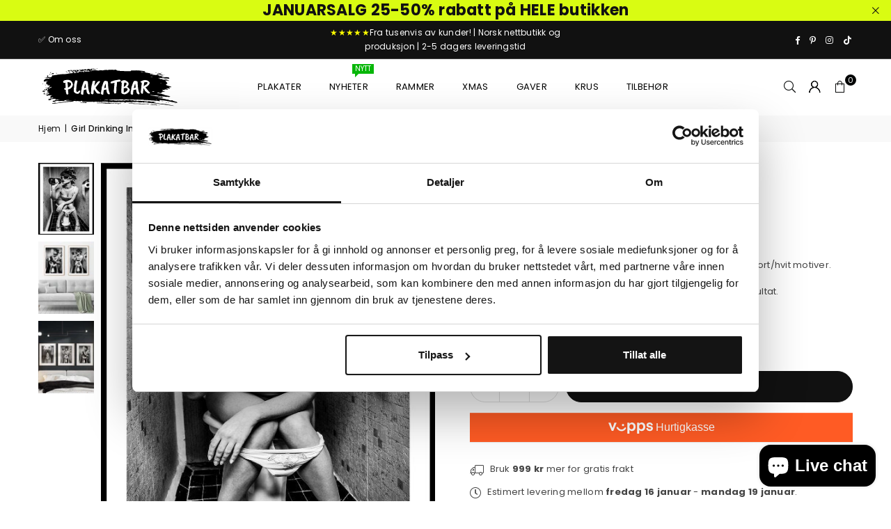

--- FILE ---
content_type: text/html; charset=utf-8
request_url: https://www.plakatbar.no/products/girl-drinking-in-toilet-poster
body_size: 58778
content:
<!doctype html>
<html class="no-js" lang="no" ><head>
  <script
  id="Cookiebot"
  src="https://consent.cookiebot.com/uc.js"
  data-cbid="beac55c2-d5b3-4daa-9124-932b8aa563e1"
  type="text/javascript"
  defer
></script><meta charset="utf-8"><meta http-equiv="X-UA-Compatible" content="IE=edge,chrome=1"><meta name="viewport" content="width=device-width, initial-scale=1.0"><meta name="theme-color" content="#000"><meta name="format-detection" content="telephone=no"><link rel="canonical" href="https://www.plakatbar.no/products/girl-drinking-in-toilet-poster"><link rel="preconnect" href="https://cdn.shopify.com" crossorigin><link rel="dns-prefetch" href="https://www.plakatbar.no" crossorigin><link rel="dns-prefetch" href="https://jippiewall.myshopify.com" crossorigin><link rel="preconnect" href="https://fonts.shopifycdn.com" crossorigin><link rel="shortcut icon" href="//www.plakatbar.no/cdn/shop/files/favicon-32x32_32x32.png?v=1678736822" type="image/png"><link rel="apple-touch-icon-precomposed" type="image/png" sizes="152x152" href="//www.plakatbar.no/cdn/shop/files/favicon_small_67e74cbe-16fa-4f59-9966-4bffbb64d95c_152x.png?v=1613569510"><title>Girl Drinking In Toilet Poster &ndash; Plakatbar.no</title><meta name="description" content="Kul ikonisk plakat som passer godt sammen med vår andre sort/hvit motiver. Kombiner sammen med &quot;Girl smoking in toilet&quot; for et stilig resultat. "><!-- /snippets/social-meta-tags.liquid --> <meta name="keywords" content="Plakatbar.no, www.plakatbar.no" /><meta name="author" content="Plakatbar"><meta property="og:site_name" content="Plakatbar.no"><meta property="og:url" content="https://www.plakatbar.no/products/girl-drinking-in-toilet-poster"><meta property="og:title" content="Girl Drinking In Toilet Poster"><meta property="og:type" content="product"><meta property="og:description" content="Kul ikonisk plakat som passer godt sammen med vår andre sort/hvit motiver. Kombiner sammen med &quot;Girl smoking in toilet&quot; for et stilig resultat. "><meta property="og:image" content="http://www.plakatbar.no/cdn/shop/products/girl-drinking-in-toilet-poster-313577.jpg?v=1610579740"><meta property="og:image:secure_url" content="https://www.plakatbar.no/cdn/shop/products/girl-drinking-in-toilet-poster-313577.jpg?v=1610579740"><meta property="og:image:width" content="536"><meta property="og:image:height" content="714"><meta property="og:price:amount" content="83"><meta property="og:price:currency" content="NOK"><meta name="twitter:card" content="summary_large_image"><meta name="twitter:title" content="Girl Drinking In Toilet Poster"><meta name="twitter:description" content="Kul ikonisk plakat som passer godt sammen med vår andre sort/hvit motiver. Kombiner sammen med &quot;Girl smoking in toilet&quot; for et stilig resultat. ">
<link rel="preload" as="font" href="//www.plakatbar.no/cdn/fonts/poppins/poppins_n4.0ba78fa5af9b0e1a374041b3ceaadf0a43b41362.woff2" type="font/woff2" crossorigin><link rel="preload" as="font" href="//www.plakatbar.no/cdn/fonts/poppins/poppins_n7.56758dcf284489feb014a026f3727f2f20a54626.woff2" type="font/woff2" crossorigin><link rel="preload" as="font" href="//www.plakatbar.no/cdn/fonts/lato/lato_n4.c3b93d431f0091c8be23185e15c9d1fee1e971c5.woff2" type="font/woff2" crossorigin><link rel="preload" as="font" href="//www.plakatbar.no/cdn/fonts/lato/lato_n7.900f219bc7337bc57a7a2151983f0a4a4d9d5dcf.woff2" type="font/woff2" crossorigin><link rel="preload" as="font" href="//www.plakatbar.no/cdn/shop/t/53/assets/adorn-icons.woff2?v=51276908559411956971727193402" type="font/woff2" crossorigin><style type="text/css">:root{--ft1:Poppins,sans-serif;--ft2:Poppins,sans-serif;--ft3:Lato,sans-serif;--site_gutter:15px;--grid_gutter:30px;--grid_gutter_sm:15px; --input_height:38px;--input_height_sm:32px;--error:#d20000}*,::after,::before{box-sizing:border-box}article,aside,details,figcaption,figure,footer,header,hgroup,main,menu,nav,section,summary{display:block}body,button,input,select,textarea{font-family:-apple-system,BlinkMacSystemFont,"Segoe UI","Roboto","Oxygen","Ubuntu","Cantarell","Helvetica Neue",sans-serif;-webkit-font-smoothing:antialiased;-webkit-text-size-adjust:100%}a{background-color:transparent}a,a:after,a:before{transition:all .3s ease-in-out}b,strong{font-weight:700;}em{font-style:italic}small{font-size:80%}sub,sup{font-size:75%;line-height:0;position:relative;vertical-align:baseline}sup{top:-.5em}sub{bottom:-.25em}img{max-width:100%;border:0}button,input,optgroup,select,textarea{color:inherit;font:inherit;margin:0;outline:0}button[disabled],input[disabled]{cursor:default}[type=button]::-moz-focus-inner,[type=reset]::-moz-focus-inner,[type=submit]::-moz-focus-inner,button::-moz-focus-inner{border-style:none;padding:0}[type=button]:-moz-focusring,[type=reset]:-moz-focusring,[type=submit]:-moz-focusring,button:-moz-focusring{outline:1px dotted ButtonText}input[type=email],input[type=number],input[type=password],input[type=search]{-webkit-appearance:none;-moz-appearance:none}table{width:100%;border-collapse:collapse;border-spacing:0}td,th{padding:0}textarea{overflow:auto;-webkit-appearance:none;-moz-appearance:none}[tabindex='-1']:focus{outline:0}a,img{outline:0!important;border:0}[role=button],a,button,input,label,select,textarea{touch-action:manipulation}.fl,.flex{display:flex}.fl1,.flex-item{flex:1}.clearfix::after{content:'';display:table;clear:both}.clear{clear:both}.icon__fallback-text,.v-hidden{position:absolute!important;overflow:hidden;clip:rect(0 0 0 0);height:1px;width:1px;margin:-1px;padding:0;border:0}.visibility-hidden{visibility:hidden}.js-focus-hidden:focus{outline:0}.no-js:not(html),.no-js .js{display:none}.no-js .no-js:not(html){display:block}.skip-link:focus{clip:auto;width:auto;height:auto;margin:0;color:#111;background-color:#fff;padding:10px;opacity:1;z-index:10000;transition:none}blockquote{background:#f8f8f8;font-weight:600;font-size:15px;font-style:normal;text-align:center;padding:0 30px;margin:0}.rte blockquote{padding:25px;margin-bottom:20px}blockquote p+cite{margin-top:7.5px}blockquote cite{display:block;font-size:13px;font-style:inherit}code,pre{font-family:Consolas,monospace;font-size:1em}pre{overflow:auto}.rte:last-child{margin-bottom:0}.rte .h1,.rte .h2,.rte .h3,.rte .h4,.rte .h5,.rte .h6,.rte h1,.rte h2,.rte h3,.rte h4,.rte h5,.rte h6{margin-top:15px;margin-bottom:7.5px}.rte .h1:first-child,.rte .h2:first-child,.rte .h3:first-child,.rte .h4:first-child,.rte .h5:first-child,.rte .h6:first-child,.rte h1:first-child,.rte h2:first-child,.rte h3:first-child,.rte h4:first-child,.rte h5:first-child,.rte h6:first-child{margin-top:0}.rte li{margin-bottom:4px;list-style:inherit}.rte li:last-child{margin-bottom:0}.rte-setting{margin-bottom:11.11111px}.rte-setting:last-child{margin-bottom:0}p:last-child{margin-bottom:0}li{list-style:none}.fine-print{font-size:1.07692em;font-style:italic;margin:20px 0}.txt--minor{font-size:80%}.txt--emphasis{font-style:italic}.icon{display:inline-block;width:20px;height:20px;vertical-align:middle;fill:currentColor}.no-svg .icon{display:none}svg.icon:not(.icon--full-color) circle,svg.icon:not(.icon--full-color) ellipse,svg.icon:not(.icon--full-color) g,svg.icon:not(.icon--full-color) line,svg.icon:not(.icon--full-color) path,svg.icon:not(.icon--full-color) polygon,svg.icon:not(.icon--full-color) polyline,svg.icon:not(.icon--full-color) rect,symbol.icon:not(.icon--full-color) circle,symbol.icon:not(.icon--full-color) ellipse,symbol.icon:not(.icon--full-color) g,symbol.icon:not(.icon--full-color) line,symbol.icon:not(.icon--full-color) path,symbol.icon:not(.icon--full-color) polygon,symbol.icon:not(.icon--full-color) polyline,symbol.icon:not(.icon--full-color) rect{fill:inherit;stroke:inherit}.no-svg .icon__fallback-text{position:static!important;overflow:inherit;clip:none;height:auto;width:auto;margin:0}ol,ul{margin:0;padding:0}ol{list-style:decimal}.list--inline{padding:0;margin:0}.list--inline li{display:inline-block;margin-bottom:0;vertical-align:middle}.rte img{height:auto}.rte table{table-layout:fixed}.rte ol,.rte ul{margin:20px 0 30px 30px}.rte ol.list--inline,.rte ul.list--inline{margin-left:0}.rte ul{list-style:disc outside}.rte ul ul{list-style:circle outside}.rte ul ul ul{list-style:square outside}.rte a:not(.btn){padding-bottom:1px}.tc .rte ol,.tc .rte ul,.tc.rte ol,.tc.rte ul{margin-left:0;list-style-position:inside}.rte__table-wrapper{max-width:100%;overflow:auto;-webkit-overflow-scrolling:touch}svg:not(:root){overflow:hidden}.video-wrapper{position:relative;overflow:hidden;max-width:100%;padding-bottom:56.25%;height:0;height:auto}.video-wrapper iframe{position:absolute;top:0;left:0;width:100%;height:100%}form{margin:0}legend{border:0;padding:0}button,input[type=submit],label[for]{cursor:pointer}input[type=text]{-webkit-appearance:none;-moz-appearance:none}[type=checkbox]+label,[type=radio]+label{display:inline-block;margin-bottom:0}textarea{min-height:100px}input[type=checkbox],input[type=radio]{margin:0 5px 0 0;vertical-align:middle}select::-ms-expand{display:none}.label--hidden{position:absolute;height:0;width:0;margin-bottom:0;overflow:hidden;clip:rect(1px,1px,1px,1px)}.form-vertical input,.form-vertical select,.form-vertical textarea{display:block;width:100%}.form-vertical [type=checkbox],.form-vertical [type=radio]{display:inline-block;width:auto;margin-right:5px}.form-vertical .btn,.form-vertical [type=submit]{display:inline-block;width:auto}.grid--table{display:table;table-layout:fixed;width:100%}.grid--table>.gitem{float:none;display:table-cell;vertical-align:middle}.is-transitioning{display:block!important;visibility:visible!important}.mr0{margin:0 !important;}.pd0{ padding:0 !important;}.db{display:block}.dbi{display:inline-block}.dn, .hidden,.btn.loading .txt {display:none}.of_hidden {overflow:hidden}.pa {position:absolute}.pr {position:relative}.l0 {left: 0;}.t0 {top: 0;}.fw-300{font-weight:300}.fw-400{font-weight:400}.fw-500{font-weight:500}.fw-600{font-weight:600}b,strong,.fw-700{font-weight:700}em, .em{font-style:italic}.tt-u{text-transform:uppercase}.tt-l{text-transform:lowercase}.tt-c{text-transform:capitalize}.tt-n{text-transform:none}.list-bullet,.list-arrow,.list-square,.order-list{padding:0 0 15px 15px;}.list-bullet li {list-style:disc; padding:4px 0; }.list-bullet ul, .list-circle ul, .list-arrow ul, .order-list li {padding-left:15px;}.list-square li {list-style:square; padding:4px 0; } .list-arrow li {list-style:disclosure-closed; padding:4px 0; }.order-list li {list-style:decimal; padding:4px 0; }.tdn {text-decoration:none!important}.tdu {text-decoration:underline}.imgFt{position:absolute;top:0;left:0;width:100%;height:100%;object-fit:cover; object-position:center; }.imgFl { display:block; width:100%; height:auto; }.imgWrapper { display:block; margin:auto; }.autoHt { height:auto; }.bgImg { background-size:cover; background-repeat:no-repeat; background-position:center; }.grid-sizer{width:25%; position:absolute}.w_auto {width:auto!important}.h_auto{height:auto}.w_100{width:100%!important}.h_100{height:100%!important}.pd10 {padding:10px;}.grid{display:flex;flex-wrap:wrap;list-style:none;margin:0 -7.5px }.gitem{flex:0 0 auto;padding-left:7.5px;padding-right:7.5px;width:100%}.col-1,.rwcols-1 .gitem, .wd100{width:100%}.col-2,.rwcols-2 .gitem,.wd50{width:50%}.col-3,.rwcols-3 .gitem,.wd33{width:33.33333%}.col-4,.rwcols-4 .gitem,.wd25{width:25%}.col-5,.rwcols-5 .gitem,.wd20{width:20%}.col-6,.rwcols-6 .gitem,.wd16{width:16.66667%}.col-7,.rwcols-7 .gitem,.wd14{width:14.28571%}.col-8,.rwcols-8 .gitem,.wd12{width:12.5%}.col-9,.rwcols-9 .gitem,.wd11{width:11.11111%}.col-10,.rwcols-10 .gitem,.wd10{width:10%}.wd30{width:30%}.wd37{width:37.5%}.wd40{width:40%}.wd60{width:60%}.wd62{width:62.5%}.wd66{width:66.66667%}.wd70{width:70%}.wd75{width:75%}.wd80{width:80%}.wd83{width:83.33333%}.wd87{width:87.5%}.wd90{width:90%}.wd100{width:100%}.show{display:block!important}.hide{display:none!important}.grid-products{margin:0 -0.0px}.grid-products .gitem{padding-left:0.0px;padding-right:0.0px}.f-row{flex-direction:row}.f-col{flex-direction:column}.f-wrap{flex-wrap:wrap}.f-nowrap{flex-wrap:nowrap}.f-jcs{justify-content:flex-start}.f-jce{justify-content:flex-end}.f-jcc{justify-content:center}.f-jcsb{justify-content:space-between}.f-jcsa{justify-content:space-around}.f-jcse{justify-content:space-evenly}.f-ais{align-items:flex-start}.f-aie{align-items:flex-end}.f-aic{align-items:center}.f-aib{align-items:baseline}.f-aist{align-items:stretch}.f-acs{align-content:flex-start}.f-ace{align-content:flex-end}.f-acc{align-content:center}.f-acsb{align-content:space-between}.f-acsa{align-content:space-around}.f-acst{align-content:stretch}.f-asa{align-self:auto}.f-ass{align-self:flex-start}.f-ase{align-self:flex-end}.f-asc{align-self:center}.f-asb{align-self:baseline}.f-asst{align-self:stretch}.order0{order:0}.order1{order:1}.order2{order:2}.order3{order:3}.tl{text-align:left!important}.tc{text-align:center!important}.tr{text-align:right!important}.m_auto{margin-left:auto;margin-right:auto}.ml_auto{margin-left:auto}.mr_auto{margin-right:auto}.m0{margin:0!important}.mt0{margin-top:0!important}.ml0{margin-left:0!important}.mr0{margin-right:0!important}.mb0{margin-bottom:0!important}.ml5{margin-left:5px}.mt5{margin-top:5px}.mr5{margin-right:5px}.mb5{margin-bottom:5px}.ml10{margin-left:10px}.mt10{margin-top:10px}.mr10{margin-right:10px}.mb10{margin-bottom:10px}.ml15{margin-left:15px}.mt15{margin-top:15px}.mr15{margin-right:15px}.mb15{margin-bottom:15px}.ml20{margin-left:20px}.mt20{margin-top:20px!important}.mr20{margin-right:20px}.mb20{margin-bottom:20px}.ml25{margin-left:25px}.mt25{margin-top:25px}.mr25{margin-right:25px}.mb25{margin-bottom:25px}.ml30{margin-left:30px}.mt30{margin-top:30px}.mr30{margin-right:30px}.mb30{margin-bottom:30px}.mb35{margin-bottom:35px}.mb40{margin-bottom:40px}.mb45{margin-bottom:45px}.mb50{margin-bottom:50px}@media (min-width:768px){.col-md-1{width:100%}.col-md-2,.rwcols-md-2 .gitem,.wd50-md{width:50%}.col-md-3,.rwcols-md-3 .gitem,.wd33-md{width:33.33333%}.col-md-4,.rwcols-md-4 .gitem,.wd25-md{width:25%}.col-md-5,.rwcols-md-5 .gitem,.wd20-md{width:20%}.col-md-6,.rwcols-md-6 .gitem,.wd16-md{width:16.66667%}.col-md-7,.rwcols-md-7 .gitem,.wd14-md{width:14.28571%}.col-md-8,.rwcols-md-8 .gitem,.wd12-md{width:12.5%}.col-md-9,.rwcols-md-9 .gitem,.wd11-md{width:11.11111%}.col-md-10,.rwcols-md-10 .gitem,.wd10-md{width:10%}.wd30-md{width:30%}.wd37-md{width:37.5%}.wd40-md{width:40%}.wd60-md{width:60%}.wd62-md{width:62.5%}.wd66-md{width:66.66667%}.wd70-md{width:70%}.wd75-md{width:75%}.wd80-md{width:80%}.wd83-md{width:83.33333%}.wd87-md{width:87.5%}.wd90-md{width:90%}.tl-md{text-align:left!important}.tc-md{text-align:center!important}.tr-md{text-align:right!important}.f-row-md{flex-direction:row}.f-col-md{flex-direction:column}.f-wrap-md{flex-wrap:wrap}.f-nowrap-md{flex-wrap:nowrap}.f-jcs-md{justify-content:flex-start}.f-jce-md{justify-content:flex-end}.f-jcc-md{justify-content:center}.f-jcsb-md{justify-content:space-between}.f-jcsa-md{justify-content:space-around}.f-jcse-md{justify-content:space-evenly}.f-ais-md{align-items:flex-start}.f-aie-md{align-items:flex-end}.f-aic-md{align-items:center}.f-aib-md{align-items:baseline}.f-aist-md{align-items:stretch}.f-acs-md{align-content:flex-start}.f-ace-md{align-content:flex-end}.f-acc-md{align-content:center}.f-acsb-md{align-content:space-between}.f-acsa-md{align-content:space-around}.f-acst-md{align-content:stretch}.f-asa-md{align-self:auto}.f-ass-md{align-self:flex-start}.f-ase-md{align-self:flex-end}.f-asc-md{align-self:center}.f-asb-md{align-self:baseline}.f-asst-md{align-self:stretch}.mb0-md{margin-bottom:0}.mb5-md{margin-bottom:5px}.mb10-md{margin-bottom:10px}.mb15-md{margin-bottom:15px}.mb20-md{margin-bottom:20px}.mb25-md{margin-bottom:25px}.mb30-md{margin-bottom:30px}.mb35-md{margin-bottom:35px}.mb40-md{margin-bottom:40px}.mb45-md{margin-bottom:45px}.mb50-md{margin-bottom:50px}}@media (min-width:1025px){.grid{margin:0 -15px }.gitem{padding-left:15px;padding-right:15px }.col-lg-1{width:100%}.col-lg-2,.rwcols-lg-2 .gitem,.wd50-lg{width:50%}.col-lg-3,.rwcols-lg-3 .gitem,.wd33-lg{width:33.33333%}.col-lg-4,.rwcols-lg-4 .gitem,.wd25-lg{width:25%}.col-lg-5,.rwcols-lg-5 .gitem,.wd20-lg{width:20%}.col-lg-6,.rwcols-lg-6 .gitem,.wd16-lg{width:16.66667%}.col-lg-7,.rwcols-lg-7 .gitem,.wd14-lg{width:14.28571%}.col-lg-8,.rwcols-lg-8 .gitem,.wd12-lg{width:12.5%}.col-lg-9,.rwcols-lg-9 .gitem,.wd11-lg{width:11.11111%}.col-lg-10,.rwcols-lg-10 .gitem,.wd10-lg{width:10%}.wd30-lg{width:30%}.wd37-lg{width:37.5%}.wd40-lg{width:40%}.wd60-lg{width:60%}.wd62-lg{width:62.5%}.wd66-lg{width:66.66667%}.wd70-lg{width:70%}.wd75-lg{width:75%}.wd80-lg{width:80%}.wd83-lg{width:83.33333%}.wd87-lg{width:87.5%}.wd90-lg{width:90%}.show-lg{display:block!important}.hide-lg{display:none!important}.f-row-lg{flex-direction:row}.f-col-lg{flex-direction:column}.f-wrap-lg{flex-wrap:wrap}.f-nowrap-lg{flex-wrap:nowrap}.tl-lg {text-align:left!important}.tc-lg {text-align:center!important}.tr-lg {text-align:right!important}.grid-products{margin:0 -10.0px}.grid-products .gitem{padding-left:10.0px;padding-right:10.0px}}@media (min-width:1280px){.col-xl-1{width:100%}.col-xl-2,.rwcols-xl-2 .gitem,.wd50-xl{width:50%}.col-xl-3,.rwcols-xl-3 .gitem,.wd33-xl{width:33.33333%}.col-xl-4,.rwcols-xl-4 .gitem,.wd25-xl{width:25%}.col-xl-5,.rwcols-xl-5 .gitem,.wd20-xl{width:20%}.col-xl-6,.rwcols-xl-6 .gitem,.wd16-xl{width:16.66667%}.col-xl-7,.rwcols-xl-7 .gitem,.wd14-xl{width:14.28571%}.col-xl-8,.rwcols-xl-8 .gitem,.wd12-xl{width:12.5%}.col-xl-9,.rwcols-xl-9 .gitem,.wd11-xl{width:11.11111%}.col-xl-10,.rwcols-xl-10 .gitem,.wd10-xl{width:10%}.wd30-xl{width:30%}.wd37-xl{width:37.5%}.wd40-xl{width:40%}.wd60-xl{width:60%}.wd62-xl{width:62.5%}.wd66-xl{width:66.66667%}.wd70-xl{width:70%}.wd75-xl{width:75%}.wd80-xl{width:80%}.wd83-xl{width:83.33333%}.wd87-xl{width:87.5%}.wd90-xl{width:90%}.show-xl{display:block!important}.hide-xl{display:none!important}.f-wrap-xl{flex-wrap:wrap}.f-col-xl{flex-direction:column}.tl-xl {text-align:left!important}.tc-xl {text-align:center!important}.tr-xl {text-align:right!important}}@media only screen and (min-width:768px) and (max-width:1024px){.show-md{display:block!important}.hide-md{display:none!important}}@media only screen and (max-width:767px){.show-sm{display:block!important}.hide-sm{display:none!important}}@font-face{font-family:Adorn-Icons;src:url("//www.plakatbar.no/cdn/shop/t/53/assets/adorn-icons.woff2?v=51276908559411956971727193402") format('woff2'),url("//www.plakatbar.no/cdn/shop/t/53/assets/adorn-icons.woff?v=74340402737950993131727193402") format('woff');font-weight:400;font-style:normal;font-display:swap}.at{font:normal normal normal 15px/1 Adorn-Icons;speak:none;text-transform:none;display:inline-block;vertical-align:middle;text-rendering:auto;-webkit-font-smoothing:antialiased;-moz-osx-font-smoothing:grayscale}@font-face {font-family: Poppins;font-weight: 300;font-style: normal;font-display: swap;src: url("//www.plakatbar.no/cdn/fonts/poppins/poppins_n3.05f58335c3209cce17da4f1f1ab324ebe2982441.woff2") format("woff2"), url("//www.plakatbar.no/cdn/fonts/poppins/poppins_n3.6971368e1f131d2c8ff8e3a44a36b577fdda3ff5.woff") format("woff");}@font-face {font-family: Poppins;font-weight: 400;font-style: normal;font-display: swap;src: url("//www.plakatbar.no/cdn/fonts/poppins/poppins_n4.0ba78fa5af9b0e1a374041b3ceaadf0a43b41362.woff2") format("woff2"), url("//www.plakatbar.no/cdn/fonts/poppins/poppins_n4.214741a72ff2596839fc9760ee7a770386cf16ca.woff") format("woff");}@font-face {font-family: Poppins;font-weight: 500;font-style: normal;font-display: swap;src: url("//www.plakatbar.no/cdn/fonts/poppins/poppins_n5.ad5b4b72b59a00358afc706450c864c3c8323842.woff2") format("woff2"), url("//www.plakatbar.no/cdn/fonts/poppins/poppins_n5.33757fdf985af2d24b32fcd84c9a09224d4b2c39.woff") format("woff");}@font-face {font-family: Poppins;font-weight: 600;font-style: normal;font-display: swap;src: url("//www.plakatbar.no/cdn/fonts/poppins/poppins_n6.aa29d4918bc243723d56b59572e18228ed0786f6.woff2") format("woff2"), url("//www.plakatbar.no/cdn/fonts/poppins/poppins_n6.5f815d845fe073750885d5b7e619ee00e8111208.woff") format("woff");}@font-face {font-family: Poppins;font-weight: 700;font-style: normal;font-display: swap;src: url("//www.plakatbar.no/cdn/fonts/poppins/poppins_n7.56758dcf284489feb014a026f3727f2f20a54626.woff2") format("woff2"), url("//www.plakatbar.no/cdn/fonts/poppins/poppins_n7.f34f55d9b3d3205d2cd6f64955ff4b36f0cfd8da.woff") format("woff");}@font-face {font-family: Lato;font-weight: 300;font-style: normal;font-display: swap;src: url("//www.plakatbar.no/cdn/fonts/lato/lato_n3.a7080ececf6191f1dd5b0cb021691ca9b855c876.woff2") format("woff2"), url("//www.plakatbar.no/cdn/fonts/lato/lato_n3.61e34b2ff7341f66543eb08e8c47eef9e1cde558.woff") format("woff");}@font-face {font-family: Lato;font-weight: 400;font-style: normal;font-display: swap;src: url("//www.plakatbar.no/cdn/fonts/lato/lato_n4.c3b93d431f0091c8be23185e15c9d1fee1e971c5.woff2") format("woff2"), url("//www.plakatbar.no/cdn/fonts/lato/lato_n4.d5c00c781efb195594fd2fd4ad04f7882949e327.woff") format("woff");}@font-face {font-family: Lato;font-weight: 500;font-style: normal;font-display: swap;src: url("//www.plakatbar.no/cdn/fonts/lato/lato_n5.b2fec044fbe05725e71d90882e5f3b21dae2efbd.woff2") format("woff2"), url("//www.plakatbar.no/cdn/fonts/lato/lato_n5.f25a9a5c73ff9372e69074488f99e8ac702b5447.woff") format("woff");}@font-face {font-family: Lato;font-weight: 600;font-style: normal;font-display: swap;src: url("//www.plakatbar.no/cdn/fonts/lato/lato_n6.38d0e3b23b74a60f769c51d1df73fac96c580d59.woff2") format("woff2"), url("//www.plakatbar.no/cdn/fonts/lato/lato_n6.3365366161bdcc36a3f97cfbb23954d8c4bf4079.woff") format("woff");}@font-face {font-family: Lato;font-weight: 700;font-style: normal;font-display: swap;src: url("//www.plakatbar.no/cdn/fonts/lato/lato_n7.900f219bc7337bc57a7a2151983f0a4a4d9d5dcf.woff2") format("woff2"), url("//www.plakatbar.no/cdn/fonts/lato/lato_n7.a55c60751adcc35be7c4f8a0313f9698598612ee.woff") format("woff");}.page-width { margin:0 auto; padding-left:10px; padding-right:10px; max-width:1200px; }.fullwidth { max-width:100%; padding-left:10px; padding-right:10px; }.template-product .fullwidth.npd .product-single__meta{ padding: 0 20px;}@media only screen and (min-width:766px) { .page-width { padding-left:15px; padding-right:15px; }.fullwidth { padding-left:15px; padding-right:15px; }.template-product .fullwidth.npd:not(.style6) .product-single__meta{ padding-right:30px}}@media only screen and (min-width:1280px){.fullwidth { padding-left:55px; padding-right:55px; }.template-product .fullwidth.npd:not(.style6) .product-single__meta{ padding-right:55px;}}.fullwidth.npd { padding-left:0; padding-right:0; }.fs10 { font-size:10px;}.fs12 { font-size:12px;}.fs14 { font-size:14px;}.fs16 { font-size:16px;}.fs18 { font-size:18px;}.fs20 { font-size:20px;}.fs22 { font-size:22px;}.fs24 { font-size:24px;}.fs26 { font-size:26px;}.fs28 { font-size:28px;}.fs30 { font-size:30px;}</style><link rel="stylesheet" href="//www.plakatbar.no/cdn/shop/t/53/assets/theme.css?v=36865119952780832651767297878" type="text/css" media="all">    <script src="//www.plakatbar.no/cdn/shop/t/53/assets/lazysizes.js?v=9525017869278013171727193402" async></script>  <script src="//www.plakatbar.no/cdn/shop/t/53/assets/jquery.min.js?v=115860211936397945481727193402"defer="defer"></script><script>var theme = {strings:{addToCart:"Legg i handlekurv",preOrder:"Forhåndsbestill",soldOut:"Utsolgt",unavailable:"Ikke tilgjengelig ",showMore:"Vis mer",showLess:"Vis mindre"},mlcurrency:false,moneyFormat:"{{ amount_no_decimals_with_comma_separator }} kr",shopCurrency:"NOK",autoCurrencies:true,money_currency_format:"{{ amount_no_decimals_with_comma_separator }} kr",money_format:"{{ amount_no_decimals_with_comma_separator }} kr",ajax_cart:true,fixedHeader:true,animation:false,animationMobile:true,searchresult:"Se alle resultater",wlAvailable:"Tilgjengelig i ønskelisten ",rtl:false,};document.documentElement.className = document.documentElement.className.replace('no-js', 'js');        var alpha = "Abcdefghijklmnopqrstuvwxyz".split(""), thm = alpha[0]+alpha[21]+alpha[14]+alpha[13]+alpha[4], shpeml = 'kontakt@plakatbar.no', dmn = window.location.hostname;        window.lazySizesConfig = window.lazySizesConfig || {};window.lazySizesConfig.loadMode = 1;      window.lazySizesConfig.loadHidden = false;        window.shopUrl = 'https://www.plakatbar.no';      window.routes = {        cart_add_url: '/cart/add',        cart_change_url: '/cart/change',        cart_update_url: '/cart/update',        cart_url: '/cart',        predictive_search_url: '/search/suggest'      };      window.cartStrings = {        error: `Det skjedde en feil ved oppdatering av handlekurven. Vennligst prøv igjen`,        quantityError: `Du kan bare legge til [quantity] av denne varen`      };</script><script src="//www.plakatbar.no/cdn/shop/t/53/assets/vendor.js?v=76554511100504964491727193402" defer="defer"></script>
   <script>window.performance && window.performance.mark && window.performance.mark('shopify.content_for_header.start');</script><meta name="google-site-verification" content="6EBiQAu8nPRaGNDfwKw1RGh4IB8bV-DWt3wz_7dNdk8">
<meta id="shopify-digital-wallet" name="shopify-digital-wallet" content="/8845642/digital_wallets/dialog">
<link rel="alternate" type="application/json+oembed" href="https://www.plakatbar.no/products/girl-drinking-in-toilet-poster.oembed">
<script async="async" data-src="/checkouts/internal/preloads.js?locale=no-NO"></script>
<script id="shopify-features" type="application/json">{"accessToken":"607d55eba3dfcc90eeccd27be0616f6c","betas":["rich-media-storefront-analytics"],"domain":"www.plakatbar.no","predictiveSearch":true,"shopId":8845642,"locale":"en"}</script>
<script>var Shopify = Shopify || {};
Shopify.shop = "jippiewall.myshopify.com";
Shopify.locale = "no";
Shopify.currency = {"active":"NOK","rate":"1.0"};
Shopify.country = "NO";
Shopify.theme = {"name":"nytt-theme - PROD","id":145354916065,"schema_name":"Avone","schema_version":"5.2","theme_store_id":null,"role":"main"};
Shopify.theme.handle = "null";
Shopify.theme.style = {"id":null,"handle":null};
Shopify.cdnHost = "www.plakatbar.no/cdn";
Shopify.routes = Shopify.routes || {};
Shopify.routes.root = "/";</script>
<script type="module">!function(o){(o.Shopify=o.Shopify||{}).modules=!0}(window);</script>
<script>!function(o){function n(){var o=[];function n(){o.push(Array.prototype.slice.apply(arguments))}return n.q=o,n}var t=o.Shopify=o.Shopify||{};t.loadFeatures=n(),t.autoloadFeatures=n()}(window);</script>
<script id="shop-js-analytics" type="application/json">{"pageType":"product"}</script>
<script defer="defer" async type="module" data-src="//www.plakatbar.no/cdn/shopifycloud/shop-js/modules/v2/client.init-shop-cart-sync_IZsNAliE.en.esm.js"></script>
<script defer="defer" async type="module" data-src="//www.plakatbar.no/cdn/shopifycloud/shop-js/modules/v2/chunk.common_0OUaOowp.esm.js"></script>
<script type="module">
  await import("//www.plakatbar.no/cdn/shopifycloud/shop-js/modules/v2/client.init-shop-cart-sync_IZsNAliE.en.esm.js");
await import("//www.plakatbar.no/cdn/shopifycloud/shop-js/modules/v2/chunk.common_0OUaOowp.esm.js");

  window.Shopify.SignInWithShop?.initShopCartSync?.({"fedCMEnabled":true,"windoidEnabled":true});

</script>
<script>(function() {
  var isLoaded = false;
  function asyncLoad() {
    if (isLoaded) return;
    isLoaded = true;
    var urls = ["\/\/d1liekpayvooaz.cloudfront.net\/apps\/customizery\/customizery.js?shop=jippiewall.myshopify.com","https:\/\/app.posterlyapp.io\/redirector.js?shop=jippiewall.myshopify.com","https:\/\/static.mailerlite.com\/data\/a\/1089\/1089654\/universal_w8p4b4k3k7.js?shop=jippiewall.myshopify.com","\/\/cdn.shopify.com\/proxy\/a278b8cd9ec14030d92f7afb8e5557dc7d68bdb0cac90bc4682f507e52fbbe63\/bingshoppingtool-t2app-prod.trafficmanager.net\/uet\/tracking_script?shop=jippiewall.myshopify.com\u0026sp-cache-control=cHVibGljLCBtYXgtYWdlPTkwMA","https:\/\/static2.rapidsearch.dev\/resultpage.js?shop=jippiewall.myshopify.com","https:\/\/www.plakatbar.no\/apps\/giraffly-trust\/trust-worker-354a6b84d74259c9e20d0ad4e0cf50fdf19dffc4.js?v=20231113195648\u0026shop=jippiewall.myshopify.com","https:\/\/upsellhero.syncu.be\/js\/init.min.js?c=1704975637003\u0026t=1704975637003\u0026shop=jippiewall.myshopify.com","\/\/cdn.shopify.com\/proxy\/9b55b4f9c2526a1a44d7fb62941224e3c330ec9c261dc047d91b7a5f5fa498eb\/storage.googleapis.com\/adnabu-shopify\/online-store\/85d46a20a80c462982344d201710235002.min.js?shop=jippiewall.myshopify.com\u0026sp-cache-control=cHVibGljLCBtYXgtYWdlPTkwMA","https:\/\/cdn1.profitmetrics.io\/A57009EAD1EDAC35\/shopify-bundle.js?shop=jippiewall.myshopify.com","https:\/\/73686f70696679-static.integration.mediacliphub.com\/js\/storefront\/index.min.js?h=dd58a4a57d94a5d74c97e7e59e6490418ea0edf8\u0026shop=jippiewall.myshopify.com"];
    for (var i = 0; i < urls.length; i++) {
      var s = document.createElement('script');
      s.type = 'text/javascript';
      s.async = true;
      s.src = urls[i];
      var x = document.getElementsByTagName('script')[0];
      x.parentNode.insertBefore(s, x);
    }
  };
  document.addEventListener('StartAsyncLoading',function(event){asyncLoad();});if(window.attachEvent) {
    window.attachEvent('onload', function(){});
  } else {
    window.addEventListener('load', function(){}, false);
  }
})();</script>
<script id="__st">var __st={"a":8845642,"offset":3600,"reqid":"fcf5ff7c-3856-4363-b70d-175483893229-1768356694","pageurl":"www.plakatbar.no\/products\/girl-drinking-in-toilet-poster","u":"e875a5004bfa","p":"product","rtyp":"product","rid":6069291319462};</script>
<script>window.ShopifyPaypalV4VisibilityTracking = true;</script>
<script id="captcha-bootstrap">!function(){'use strict';const t='contact',e='account',n='new_comment',o=[[t,t],['blogs',n],['comments',n],[t,'customer']],c=[[e,'customer_login'],[e,'guest_login'],[e,'recover_customer_password'],[e,'create_customer']],r=t=>t.map((([t,e])=>`form[action*='/${t}']:not([data-nocaptcha='true']) input[name='form_type'][value='${e}']`)).join(','),a=t=>()=>t?[...document.querySelectorAll(t)].map((t=>t.form)):[];function s(){const t=[...o],e=r(t);return a(e)}const i='password',u='form_key',d=['recaptcha-v3-token','g-recaptcha-response','h-captcha-response',i],f=()=>{try{return window.sessionStorage}catch{return}},m='__shopify_v',_=t=>t.elements[u];function p(t,e,n=!1){try{const o=window.sessionStorage,c=JSON.parse(o.getItem(e)),{data:r}=function(t){const{data:e,action:n}=t;return t[m]||n?{data:e,action:n}:{data:t,action:n}}(c);for(const[e,n]of Object.entries(r))t.elements[e]&&(t.elements[e].value=n);n&&o.removeItem(e)}catch(o){console.error('form repopulation failed',{error:o})}}const l='form_type',E='cptcha';function T(t){t.dataset[E]=!0}const w=window,h=w.document,L='Shopify',v='ce_forms',y='captcha';let A=!1;((t,e)=>{const n=(g='f06e6c50-85a8-45c8-87d0-21a2b65856fe',I='https://cdn.shopify.com/shopifycloud/storefront-forms-hcaptcha/ce_storefront_forms_captcha_hcaptcha.v1.5.2.iife.js',D={infoText:'Protected by hCaptcha',privacyText:'Privacy',termsText:'Terms'},(t,e,n)=>{const o=w[L][v],c=o.bindForm;if(c)return c(t,g,e,D).then(n);var r;o.q.push([[t,g,e,D],n]),r=I,A||(h.body.append(Object.assign(h.createElement('script'),{id:'captcha-provider',async:!0,src:r})),A=!0)});var g,I,D;w[L]=w[L]||{},w[L][v]=w[L][v]||{},w[L][v].q=[],w[L][y]=w[L][y]||{},w[L][y].protect=function(t,e){n(t,void 0,e),T(t)},Object.freeze(w[L][y]),function(t,e,n,w,h,L){const[v,y,A,g]=function(t,e,n){const i=e?o:[],u=t?c:[],d=[...i,...u],f=r(d),m=r(i),_=r(d.filter((([t,e])=>n.includes(e))));return[a(f),a(m),a(_),s()]}(w,h,L),I=t=>{const e=t.target;return e instanceof HTMLFormElement?e:e&&e.form},D=t=>v().includes(t);t.addEventListener('submit',(t=>{const e=I(t);if(!e)return;const n=D(e)&&!e.dataset.hcaptchaBound&&!e.dataset.recaptchaBound,o=_(e),c=g().includes(e)&&(!o||!o.value);(n||c)&&t.preventDefault(),c&&!n&&(function(t){try{if(!f())return;!function(t){const e=f();if(!e)return;const n=_(t);if(!n)return;const o=n.value;o&&e.removeItem(o)}(t);const e=Array.from(Array(32),(()=>Math.random().toString(36)[2])).join('');!function(t,e){_(t)||t.append(Object.assign(document.createElement('input'),{type:'hidden',name:u})),t.elements[u].value=e}(t,e),function(t,e){const n=f();if(!n)return;const o=[...t.querySelectorAll(`input[type='${i}']`)].map((({name:t})=>t)),c=[...d,...o],r={};for(const[a,s]of new FormData(t).entries())c.includes(a)||(r[a]=s);n.setItem(e,JSON.stringify({[m]:1,action:t.action,data:r}))}(t,e)}catch(e){console.error('failed to persist form',e)}}(e),e.submit())}));const S=(t,e)=>{t&&!t.dataset[E]&&(n(t,e.some((e=>e===t))),T(t))};for(const o of['focusin','change'])t.addEventListener(o,(t=>{const e=I(t);D(e)&&S(e,y())}));const B=e.get('form_key'),M=e.get(l),P=B&&M;t.addEventListener('DOMContentLoaded',(()=>{const t=y();if(P)for(const e of t)e.elements[l].value===M&&p(e,B);[...new Set([...A(),...v().filter((t=>'true'===t.dataset.shopifyCaptcha))])].forEach((e=>S(e,t)))}))}(h,new URLSearchParams(w.location.search),n,t,e,['guest_login'])})(!0,!0)}();</script>
<script integrity="sha256-4kQ18oKyAcykRKYeNunJcIwy7WH5gtpwJnB7kiuLZ1E=" data-source-attribution="shopify.loadfeatures" defer="defer" data-src="//www.plakatbar.no/cdn/shopifycloud/storefront/assets/storefront/load_feature-a0a9edcb.js" crossorigin="anonymous"></script>
<script data-source-attribution="shopify.dynamic_checkout.dynamic.init">var Shopify=Shopify||{};Shopify.PaymentButton=Shopify.PaymentButton||{isStorefrontPortableWallets:!0,init:function(){window.Shopify.PaymentButton.init=function(){};var t=document.createElement("script");t.data-src="https://www.plakatbar.no/cdn/shopifycloud/portable-wallets/latest/portable-wallets.en.js",t.type="module",document.head.appendChild(t)}};
</script>
<script data-source-attribution="shopify.dynamic_checkout.buyer_consent">
  function portableWalletsHideBuyerConsent(e){var t=document.getElementById("shopify-buyer-consent"),n=document.getElementById("shopify-subscription-policy-button");t&&n&&(t.classList.add("hidden"),t.setAttribute("aria-hidden","true"),n.removeEventListener("click",e))}function portableWalletsShowBuyerConsent(e){var t=document.getElementById("shopify-buyer-consent"),n=document.getElementById("shopify-subscription-policy-button");t&&n&&(t.classList.remove("hidden"),t.removeAttribute("aria-hidden"),n.addEventListener("click",e))}window.Shopify?.PaymentButton&&(window.Shopify.PaymentButton.hideBuyerConsent=portableWalletsHideBuyerConsent,window.Shopify.PaymentButton.showBuyerConsent=portableWalletsShowBuyerConsent);
</script>
<script data-source-attribution="shopify.dynamic_checkout.cart.bootstrap">document.addEventListener("DOMContentLoaded",(function(){function t(){return document.querySelector("shopify-accelerated-checkout-cart, shopify-accelerated-checkout")}if(t())Shopify.PaymentButton.init();else{new MutationObserver((function(e,n){t()&&(Shopify.PaymentButton.init(),n.disconnect())})).observe(document.body,{childList:!0,subtree:!0})}}));
</script>

<script>window.performance && window.performance.mark && window.performance.mark('shopify.content_for_header.end');</script>


  <script type="text/javascript">
    window.RapidSearchAdmin = false;
  </script>




<!-- BEGIN app block: shopify://apps/tipo-related-products/blocks/app-embed/75cf2d86-3988-45e7-8f28-ada23c99704f --><script type="text/javascript">
  
    
    
    var Globo = Globo || {};
    window.Globo.RelatedProducts = window.Globo.RelatedProducts || {}; window.moneyFormat = "{{ amount_no_decimals_with_comma_separator }} kr"; window.shopCurrency = "NOK";
    window.globoRelatedProductsConfig = {
      __webpack_public_path__ : "https://cdn.shopify.com/extensions/019a6293-eea2-75db-9d64-cc7878a1288f/related-test-cli3-121/assets/", apiUrl: "https://related-products.globo.io/api", alternateApiUrl: "https://related-products.globo.io",
      shop: "jippiewall.myshopify.com", domain: "www.plakatbar.no",themeOs20: true, page: 'product',
      customer:null,
      urls:  { search: "\/search", collection: "\/collections" },
      translation: {"add_to_cart":"Legg i handlekurv","added_to_cart":"Lagt i handlekurv","add_to_cart_short":"LEGG TIL","added_to_cart_short":"LAGT TIL","add_selected_to_cart":"Legg valgte til handlekurv","added_selected_to_cart":"Lagt valgte til handlekurv","sale":"Salg","total_price":"Total pris:","this_item":"Pris:","sold_out":"Utsolgt"},
      settings: {"hidewatermark":false,"copyright":"Powered by \u003ca href=\"https:\/\/tipo.io\" target=\"_blank\" title=\"Make eCommerce better with Tipo Apps\"\u003eTipo\u003c\/a\u003e \u003ca href=\"https:\/\/apps.shopify.com\/globo-related-products\" target=\"_blank\"  title=\"Tipo Related Products, Upsell\"\u003eRelated\u003c\/a\u003e","redirect":true,"new_tab":true,"image_ratio":"350:466","hidden_tags":null,"exclude_tags":null,"hidden_collections":null,"carousel_autoplay":false,"carousel_disable_in_mobile":false,"carousel_items":"5","hideprice":false,"discount":{"enable":false,"condition":"any","type":"percentage","value":10},"sold_out":false,"carousel_loop":true,"carousel_rtl":false,"visible_tags":null},
      boughtTogetherIds: {},
      trendingProducts: [5677569638566,8121730269409,8228568826081,6044535849126,7049099149478,7049092366502,8792221253857,8792222236897,8792222925025,8792223645921,8792219025633,8792224366817,8095821267169,7564588777697,8822342287585,6949694931110,7134400381094,8217907396833,7932881076449,5874684166310,5946343588006,8776270708961,7601831739617,7603127353569,7129605111974,7129554124966,7129592201382,7603228082401,4549988384861,7502797013217,8098311536865,7450692878561,6065225498790,7932864200929,9118534107361,6069288992934,7877892931809,7484924854497,7948603785441,5883911471270,9047483941089,8710494650593,8292982423777,8368014393569,7978258497761,7988179501281,7969960034529,6584925126822,8710514868449,8812282052833],
      productBoughtTogether: {"type":"product_bought_together","enable":true,"title":{"text":"Frequently Bought Together","color":"#121212","fontSize":"25","align":"left"},"subtitle":{"text":"","color":"#121212","fontSize":"18"},"limit":"10","maxWidth":"1500","conditions":[{"id":"bought_together","status":1},{"id":"manual","status":1},{"id":"vendor","type":"same","status":1},{"id":"type","type":"same","status":1},{"id":"collection","type":"same","status":1},{"id":"tags","type":"same","status":1},{"id":"global","status":1}],"template":{"id":"2","elements":["price","addToCartBtn","variantSelector","saleLabel"],"productTitle":{"fontSize":"15","color":"#121212"},"productPrice":{"fontSize":"14","color":"#121212"},"productOldPrice":{"fontSize":16,"color":"#121212"},"button":{"fontSize":"14","color":"#FFFFFF","backgroundColor":"#121212"},"saleLabel":{"color":"#FFFFFF","backgroundColor":"#334FB4"},"this_item":true,"selected":true},"random":false,"discount":true},
      productRelated: {"type":"product_related","enable":true,"title":{"text":"Related products","color":"#121212","fontSize":"24","align":"left"},"subtitle":{"text":null,"color":"#121212","fontSize":"18"},"limit":"10","maxWidth":"1500","conditions":[{"id":"manual","status":0},{"id":"bought_together","status":0},{"id":"collection","type":"same","status":1},{"id":"vendor","type":"same","status":1},{"id":"type","type":"same","status":1},{"id":"tags","type":"same","status":1},{"id":"global","status":1}],"template":{"id":"1","elements":["price","saleLabel","variantSelector","addToCartBtn","customCarousel"],"productTitle":{"fontSize":"13","color":"#121212"},"productPrice":{"fontSize":"16","color":"#121212"},"productOldPrice":{"fontSize":"13","color":"#121212"},"button":{"fontSize":"13","color":"#FFFFFF","backgroundColor":"#121212"},"saleLabel":{"color":"#FFFFFF","backgroundColor":"#334FB4"},"this_item":false,"selected":false,"customCarousel":{"large":"4","small":"4","tablet":"3","mobile":"2"}},"random":false,"discount":false},
      cart: {"type":"cart","enable":true,"title":{"text":"What else do you need?","color":"#121212","fontSize":"20","align":"left"},"subtitle":{"text":"","color":"#121212","fontSize":"18"},"limit":"10","maxWidth":"1500","conditions":[{"id":"manual","status":1},{"id":"bought_together","status":1},{"id":"tags","type":"same","status":1},{"id":"global","status":1}],"template":{"id":"3","elements":["price","addToCartBtn","variantSelector","saleLabel"],"productTitle":{"fontSize":"14","color":"#121212"},"productPrice":{"fontSize":"14","color":"#121212"},"productOldPrice":{"fontSize":16,"color":"#121212"},"button":{"fontSize":"15","color":"#FFFFFF","backgroundColor":"#121212"},"saleLabel":{"color":"#FFFFFF","backgroundColor":"#334FB4"},"this_item":true,"selected":true},"random":false,"discount":false},
      basis_collection_handle: 'globo_basis_collection',
      widgets: [{"id":12065,"title":{"trans":[],"text":"Andre kjøpte også","color":"#000000","fontSize":"20","align":"center"},"subtitle":{"trans":[],"text":null,"color":"#000000","fontSize":"14"},"when":{"type":"all_product","datas":{"products":[{"id":"7802384548065","title":"\"Fiskeren\" av Oscar Wergeland - plakat eller lerret","handle":"fiskeren-av-oscar-wergeland-plakat-eller-lerret","image":{"src":"https:\/\/cdn.shopify.com\/s\/files\/1\/0884\/5642\/products\/fiskeren-av-oscar-wergeland-plakat-eller-lerret-682671.jpg?v=1661406113"}}],"collections":[],"tags":[]}},"conditions":{"type":"same_tag","datas":{"products":[],"collections":[],"tags":[]},"condition":null},"template":{"id":"1","elements":["price","addToCartBtn","variantSelector","saleLabel","customCarousel"],"productTitle":{"fontSize":"14","color":"#494d41"},"productPrice":{"fontSize":"14","color":"#1c1d1d"},"productOldPrice":{"fontSize":"14","color":"#1c1d1d"},"button":{"fontSize":"14","color":"#ffffff","backgroundColor":"#000000"},"saleLabel":{"color":"#ffffff","backgroundColor":"#494d41"},"selected":true,"this_item":true,"customCarousel":{"large":"5","small":"4","tablet":"3","mobile":"2"}},"positions":["product"],"maxWidth":1170,"limit":4,"random":0,"discount":0,"sort":0,"enable":1,"created_at":"2023-10-02 07:53:09","app_version":3,"layout":"1875","type":"widget"}],
      offers: [],
      view_name: 'globo.alsobought', cart_properties_name: '_bundle', upsell_properties_name: '_upsell_bundle',
      discounted_ids: [],discount_min_amount: 0,offerdiscounted_ids: [],offerdiscount_min_amount: 0,data: { ids: ["6069291319462"],handles: ["girl-drinking-in-toilet-poster"], title : "Girl Drinking In Toilet Poster", vendors: ["Plakatbar.no"], types: ["Plakater"], tags: ["Bildeplakat","Ikoniske plakater","interiørplakat","Plakater","Retro","Sort-hvitt"], collections: [] },
        
        product: {id: "6069291319462", title: "Girl Drinking In Toilet Poster", handle: "girl-drinking-in-toilet-poster", price: 8250, compare_at_price: 11000, images: ["//www.plakatbar.no/cdn/shop/products/girl-drinking-in-toilet-poster-313577.jpg?v=1610579740"], variants: [{"id":37540923703462,"title":"21x30","option1":"21x30","option2":null,"option3":null,"sku":"1080","requires_shipping":true,"taxable":true,"featured_image":null,"available":true,"name":"Girl Drinking In Toilet Poster - 21x30","public_title":"21x30","options":["21x30"],"price":8250,"weight":54,"compare_at_price":11000,"inventory_quantity":50,"inventory_management":null,"inventory_policy":"deny","barcode":null,"requires_selling_plan":false,"selling_plan_allocations":[]},{"id":37540923736230,"title":"30x40","option1":"30x40","option2":null,"option3":null,"sku":"1080","requires_shipping":true,"taxable":true,"featured_image":null,"available":true,"name":"Girl Drinking In Toilet Poster - 30x40","public_title":"30x40","options":["30x40"],"price":12750,"weight":82,"compare_at_price":17000,"inventory_quantity":50,"inventory_management":null,"inventory_policy":"deny","barcode":null,"requires_selling_plan":false,"selling_plan_allocations":[]},{"id":37540923768998,"title":"40x50","option1":"40x50","option2":null,"option3":null,"sku":"1080","requires_shipping":true,"taxable":true,"featured_image":null,"available":true,"name":"Girl Drinking In Toilet Poster - 40x50","public_title":"40x50","options":["40x50"],"price":16500,"weight":158,"compare_at_price":22000,"inventory_quantity":50,"inventory_management":null,"inventory_policy":"deny","barcode":null,"requires_selling_plan":false,"selling_plan_allocations":[]},{"id":37540923801766,"title":"50x70","option1":"50x70","option2":null,"option3":null,"sku":"1080","requires_shipping":true,"taxable":true,"featured_image":null,"available":true,"name":"Girl Drinking In Toilet Poster - 50x70","public_title":"50x70","options":["50x70"],"price":21000,"weight":200,"compare_at_price":28000,"inventory_quantity":50,"inventory_management":null,"inventory_policy":"deny","barcode":null,"requires_selling_plan":false,"selling_plan_allocations":[]},{"id":37540923834534,"title":"70x100","option1":"70x100","option2":null,"option3":null,"sku":"1080","requires_shipping":true,"taxable":true,"featured_image":null,"available":true,"name":"Girl Drinking In Toilet Poster - 70x100","public_title":"70x100","options":["70x100"],"price":27750,"weight":330,"compare_at_price":37000,"inventory_quantity":50,"inventory_management":null,"inventory_policy":"deny","barcode":null,"requires_selling_plan":false,"selling_plan_allocations":[]}], available: true, vendor: "Plakatbar.no", product_type: "Plakater", tags: ["Bildeplakat","Ikoniske plakater","interiørplakat","Plakater","Retro","Sort-hvitt"], published_at:"2022-08-18 13:14:06 +0200"},cartdata:{ ids: [],handles: [], vendors: [], types: [], tags: [], collections: [] },upselldatas:{},cartitems:[],cartitemhandles: [],manualCollectionsDatas: {},layouts: [],
      no_image_url: "https://cdn.shopify.com/s/images/admin/no-image-large.gif",
      manualRecommendations:[], manualVendors:[], manualTags:[], manualProductTypes:[], manualCollections:[],
      app_version : 3,
      collection_handle: "", curPlan :  "PROFESSIONAL" ,
    }; globoRelatedProductsConfig.layouts[1874] = {"id":1874,"shop_id":39575,"page":"product","layout":"frequently","condition":null,"label":"Frequently Bought Together","title":{"color":"#121212","fontSize":"20","align":"left"},"subtitle":{"color":"#989898","fontSize":"14"},"maxWidth":1170,"maxItem":10,"template":{"id":"2","elements":["price","addToCartBtn","saleLabel","variantSelector"],"productTitle":{"fontSize":"14","color":"#121212"},"productPrice":{"fontSize":"16","color":"#b12704"},"productOldPrice":{"fontSize":"13","color":"#989898"},"button":{"fontSize":"13","color":"#FFFFFF","backgroundColor":"#121212"},"saleLabel":{"color":"#FFFFFF","backgroundColor":"#c00000"},"selected":true,"this_item":true,"customCarousel":{"large":"4","small":"4","tablet":"3","mobile":"2"},"position":"1","htmlelement":""},"isdefault":1,"enable":1,"parentLayout":0,"created_at":null,"updated_at":null}; globoRelatedProductsConfig.layouts[1875] = {"id":1875,"shop_id":39575,"page":"product","layout":"related","condition":null,"label":"Related","title":{"color":"#121212","fontSize":"24","align":"center"},"subtitle":{"color":"#989898","fontSize":"14"},"maxWidth":1400,"maxItem":15,"template":{"id":"1","elements":["price","saleLabel"],"productTitle":{"fontSize":"14","color":"#121212"},"productPrice":{"fontSize":"16","color":"#494d41"},"productOldPrice":{"fontSize":"13","color":"#464646"},"button":{"fontSize":"13","color":"#FFFFFF","backgroundColor":"#121212"},"saleLabel":{"color":"#FFFFFF","backgroundColor":"#ff708e"},"selected":true,"this_item":true,"customCarousel":{"large":4,"small":3,"tablet":2,"mobile":2},"position":"2","htmlelement":null},"isdefault":1,"enable":1,"parentLayout":0,"created_at":null,"updated_at":null}; globoRelatedProductsConfig.layouts[1876] = {"id":1876,"shop_id":39575,"page":"product","layout":"add_on","condition":null,"label":"Add on","title":{"color":"#121212","fontSize":"20","align":"left"},"subtitle":{"color":"#989898","fontSize":"14"},"maxWidth":1170,"maxItem":10,"template":{"id":"1","elements":["variantSelector","price","saleLabel","addToCartBtn"],"productTitle":{"fontSize":"16","color":"#121212"},"productPrice":{"fontSize":"16","color":"#c00000"},"productOldPrice":{"fontSize":"13","color":"#989898"},"button":{"fontSize":"13","color":"#FFFFFF","backgroundColor":"#121212"},"saleLabel":{"color":"#FFFFFF","backgroundColor":"#c00000"},"selected":true,"this_item":true,"customCarousel":{"large":4,"small":3,"tablet":2,"mobile":2},"position":"2","htmlelement":""},"isdefault":1,"enable":1,"parentLayout":0,"created_at":null,"updated_at":null}; globoRelatedProductsConfig.layouts[1877] = {"id":1877,"shop_id":39575,"page":"product","layout":"viewed","condition":null,"label":"Recently viewed products","title":{"color":"#121212","fontSize":"20","align":"left"},"subtitle":{"color":"#989898","fontSize":"14"},"maxWidth":1170,"maxItem":10,"template":{"id":"1","elements":["variantSelector","price","saleLabel","addToCartBtn"],"productTitle":{"fontSize":"16","color":"#121212"},"productPrice":{"fontSize":"16","color":"#c00000"},"productOldPrice":{"fontSize":"13","color":"#989898"},"button":{"fontSize":"13","color":"#FFFFFF","backgroundColor":"#121212"},"saleLabel":{"color":"#FFFFFF","backgroundColor":"#c00000"},"selected":true,"this_item":true,"customCarousel":{"large":4,"small":3,"tablet":2,"mobile":2},"position":"2","htmlelement":""},"isdefault":1,"enable":1,"parentLayout":0,"created_at":null,"updated_at":null}; globoRelatedProductsConfig.settings.hidewatermark= true;
     globoRelatedProductsConfig.manualCollections = []; globoRelatedProductsConfig.manualProductTypes = []; globoRelatedProductsConfig.manualTags = []; globoRelatedProductsConfig.manualVendors = [];    globoRelatedProductsConfig.data.collections = globoRelatedProductsConfig.data.collections.concat(["all","bestselgere","ikoniske-plakater","interiornyhet","bildeplakat","nyheter","plakater","populaere","black-november","poulaere","retro","salg","sort-hvitt","utvalgt","vintage"]);globoRelatedProductsConfig.boughtTogetherIds[6069291319462] = false;
        globoRelatedProductsConfig.boughtTogetherIds[6069291319462] =["6069288992934","3748821205085","4577719517277","5621775630502","6095886155942","5845133918374"];globoRelatedProductsConfig.upselldatas[6069291319462] = { title: "Girl Drinking In Toilet Poster", collections :["all","bestselgere","ikoniske-plakater","interiornyhet","bildeplakat","nyheter","plakater","populaere","black-november","poulaere","retro","salg","sort-hvitt","utvalgt","vintage"], tags:["Bildeplakat","Ikoniske plakater","interiørplakat","Plakater","Retro","Sort-hvitt"], product_type:"Plakater"};
</script>
<style>
  
    
    
    
    
    
    

    
  
</style>
<script>
  document.addEventListener('DOMContentLoaded', function () {
    document.querySelectorAll('[class*=globo_widget_]').forEach(function (el) {
      if (el.clientWidth < 600) {
        el.classList.add('globo_widget_mobile');
      }
    });
  });
</script>

<!-- BEGIN app snippet: globo-alsobought-style -->
<style>
    .ga-products-box .ga-product_image:after{padding-top:100%;}
    @media only screen and (max-width:749px){.return-link-wrapper{margin-bottom:0 !important;}}
    
        
        
            
                
                
                  .ga-products-box .ga-product_image:after{padding-top:133.14285714285714%;}
                
            
        
    
    
       

                #wigget_12065{max-width:1400px !important;margin:15px auto;}
</style>
<!-- END app snippet --><!-- BEGIN app snippet: globo-alsobought-template -->
<script id="globoRelatedProductsTemplate2" type="template/html">
  {% if box.template.id == 1 or box.template.id == '1' %}
  <div id="{{box.id}}" data-title="{{box.title.text | escape}}" class="ga ga-template_1 ga-products-box ga-template_themeid_{{ theme_store_id  }}"> {% if box.title and box.title.text and box.title.text != '' %} <h2 class="ga-title section-title"> <span>{{box.title.text}}</span> </h2> {% endif %} {% if box.subtitle and box.subtitle.text and box.subtitle.text != '' %} <div class="ga-subtitle">{{box.subtitle.text}}</div> {% endif %} <div class="ga-products"> <div class="ga-carousel_wrapper"> <div class="ga-carousel gowl-carousel" data-products-count="{{products.size}}"> {% for product in products %} {% assign first_available_variant = false %} {% for variant in product.variants %} {% if first_available_variant == false and variant.available %} {% assign first_available_variant = variant %} {% endif %} {% endfor %} {% if first_available_variant == false %} {% assign first_available_variant = product.variants[0] %} {% endif %} {% if product.images[0] %} {% assign featured_image = product.images[0] | img_url: '350x' %} {% else %} {% assign featured_image = no_image_url | img_url: '350x' %} {% endif %} <div class="ga-product" data-product-id="{{product.id}}"> <a {% if settings.new_tab %} target="_blank" {% endif %} href="/products/{{product.handle}}"> {% if box.template.elements contains 'saleLabel' and first_available_variant.compare_at_price > first_available_variant.price %} <span class="ga-label ga-label_sale">{{translation.sale}}</span> {% endif %} {% unless product.available %} <span class="ga-label ga-label_sold">{{translation.sold_out}}</span> {% endunless %} <div class="ga-product_image ga-product_image_{{product.id}}" id="ga-product_image_{{product.id}}" style="background-image: url('{{featured_image}}')"> <span></span> </div> </a> <a class="ga-product_title  " {% if settings.new_tab %} target="_blank" {% endif %} href="/products/{{product.handle}}">{{product.title}}</a> {% assign variants_size = product.variants | size %} <div class="ga-product_variants-container{% unless box.template.elements contains 'variantSelector' %} ga-hide{% endunless %}"> <select aria-label="Variant" class="ga-product_variant_select {% if variants_size == 1 %}ga-hide{% endif %}"> {% for variant in product.variants %} <option {% if first_available_variant.id == variant.id %} selected {% endif %} {% unless variant.available %} disabled {% endunless %} data-image="{% if variant.featured_image %}{{variant.featured_image.src | img_url: '350x'}}{% else %}{{featured_image}}{% endif %}" data-available="{{variant.available}}" data-compare_at_price="{{variant.compare_at_price}}" data-price="{{variant.price}}" value="{{variant.id}}">{{variant.title}} {% unless variant.available %} - {{translation.sold_out}} {% endunless %} </option> {% endfor %} </select> </div> {% if settings.setHideprice %} {% else %} {% if box.template.elements contains 'price' %} <span class="ga-product_price-container"> <span class="ga-product_price money   {% if first_available_variant.compare_at_price > first_available_variant.price %} ga-product_have_oldprice {% endif %}">{{first_available_variant.price | money}}</span> {% if first_available_variant.compare_at_price > first_available_variant.price %} <s class="ga-product_oldprice money">{{first_available_variant.compare_at_price | money}}</s> {% endif %} </span> {% endif %} {% if box.template.elements contains 'addToCartBtn' %} <button class="ga-product_addtocart" type="button" data-add="{{translation.add_to_cart}}" data-added="{{translation.added_to_cart}}">{{translation.add_to_cart}}</button> {% endif %} {% endif %} </div> {% endfor %} </div> </div> {%- unless settings.hidewatermark == true -%} <p style="text-align: right;font-size:small;display: inline-block !important; width: 100%;">{% if settings.copyright !='' %}{{ settings.copyright }}{%- endif -%}</p>{%- endunless -%} </div> </div>
  {% elsif box.template.id == 2 or box.template.id == '2' %}
  <div id="{{box.id}}" data-title="{{box.title.text | escape}}" class="ga ga-template_2 ga-products-box "> {% if box.title and box.title.text and box.title.text != '' %} <h2 class="ga-title section-title "> <span>{{box.title.text}}</span> </h2> {% endif %} {% if box.subtitle and box.subtitle.text and box.subtitle.text != '' %} <div class="ga-subtitle">{{box.subtitle.text}}</div> {% endif %} {% assign total_price = 0 %} {% assign total_sale_price = 0 %} <div class="ga-products"> <div class="ga-products_image"> {% for product in products %} {% assign first_available_variant = false %} {% for variant in product.variants %} {% if first_available_variant == false and variant.available %} {% assign first_available_variant = variant %} {% endif %} {% endfor %} {% if first_available_variant == false %} {% assign first_available_variant = product.variants[0] %} {% endif %} {% if first_available_variant.available and box.template.selected %} {% assign total_price = total_price | plus: first_available_variant.price %} {% if first_available_variant.compare_at_price > first_available_variant.price %} {% assign total_sale_price = total_sale_price | plus: first_available_variant.compare_at_price %} {% else %} {% assign total_sale_price = total_sale_price | plus: first_available_variant.price %} {% endif %} {% endif %} {% if product.images[0] %} {% assign featured_image = product.images[0] | img_url: '350x' %} {% else %} {% assign featured_image = no_image_url | img_url: '350x' %} {% endif %} <div class="ga-product {% if forloop.last %}last{% endif %}" id="ga-product_{{product.id}}"> <a {% if settings.new_tab %} target="_blank" {% endif %} href="/products/{{product.handle}}"> {% unless product.available %} <span class="ga-label ga-label_sold">{{translation.sold_out}}</span> {% endunless %} <img class="ga-product_image_{{product.id}}" id="ga-product_image_{{product.id}}" src="{{featured_image}}" alt="{{product.title}}"/> </a> </div> {% endfor %} {% if settings.setHideprice %} {% else %} <div class="ga-product-form {% unless total_price > 0 %}ga-hide{% endunless %}"> {% if box.template.elements contains 'price' %} <div> {{translation.total_price}} <span class="ga-product_price ga-product_totalprice money">{{total_price | money}}</span> <span class="ga-product_oldprice ga-product_total_sale_price money {% if total_price >= total_sale_price %} ga-hide {% endif %}">{{ total_sale_price | money}}</span> </div> {% endif %} {% if box.template.elements contains 'addToCartBtn' %} <button class="ga-addalltocart" type="button" data-add="{{translation.add_selected_to_cart}}" data-added="{{translation.added_selected_to_cart}}">{{translation.add_selected_to_cart}}</button> {% endif %} </div> {% endif %} </div> </div> <ul class="ga-products-input"> {% for product in products %} {% assign first_available_variant = false %} {% for variant in product.variants %} {% if first_available_variant == false and variant.available %} {% assign first_available_variant = variant %} {% endif %} {% endfor %} {% if first_available_variant == false %} {% assign first_available_variant = product.variants[0] %} {% endif %} {% if product.images[0] %} {% assign featured_image = product.images[0] | img_url: '350x' %} {% else %} {% assign featured_image = no_image_url | img_url: '350x' %} {% endif %} <li class="ga-product{% unless box.template.selected %} ga-deactive{% endunless %}" data-product-id="{{product.id}}"> <input {% unless product.available %} disabled {% endunless %} class="selectedItem" {% if box.template.selected and product.available == true %} checked {% endif %} type="checkbox" value="{{product.id}}"/> <a class="ga-product_title" {% if settings.new_tab %} target="_blank" {% endif %} href="/products/{{product.handle}}"> {% if product.id == cur_product_id %} <strong>{{translation.this_item}} </strong> {% endif %} {{product.title}} {% unless product.available %} - {{translation.sold_out}} {% endunless %} </a> {% assign variants_size = product.variants | size %} <div class="ga-product_variants-container{% unless box.template.elements contains 'variantSelector' %} ga-hide{% endunless %}"> <select {% unless product.available %} disabled {% endunless %} aria-label="Variant" class="ga-product_variant_select {% if variants_size == 1 %}ga-hide{% endif %}"> {% for variant in product.variants %} <option {% if first_available_variant.id == variant.id %} selected {% endif %} {% unless variant.available %} disabled {% endunless %} data-image="{% if variant.featured_image %}{{variant.featured_image.src | img_url: '100x'}}{% else %}{{featured_image}}{% endif %}" data-available="{{variant.available}}" data-compare_at_price="{{variant.compare_at_price}}" data-price="{{variant.price}}" value="{{variant.id}}">{{variant.title}} {% unless variant.available %} - {{translation.sold_out}} {% endunless %} </option> {% endfor %} </select> </div> {% if settings.setHideprice %} {% else %} {% if box.template.elements contains 'price' %} <span class="ga-product_price-container"> <span class="ga-product_price money   {% if first_available_variant.compare_at_price > first_available_variant.price %} ga-product_have_oldprice {% endif %}">{{first_available_variant.price | money}}</span> {% if first_available_variant.compare_at_price > first_available_variant.price %} <s class="ga-product_oldprice money">{{first_available_variant.compare_at_price | money}}</s> {% endif %} </span> {% endif %} {% endif %} </li> {% endfor %} </ul> {%- unless settings.hidewatermark == true -%} <p style="text-align: right;font-size:small;display: inline-block !important; width: 100%;"> {% if settings.copyright !='' %} {{ settings.copyright }} {%- endif -%} </p> {%- endunless -%} </div>
  {% elsif box.template.id == 3 or box.template.id == '3' %}
  <div id="{{box.id}}" data-title="{{box.title.text | escape}}" class="ga ga-template_3 ga-products-box  "> {% if box.title and box.title.text and box.title.text != '' %} <h2 class="ga-title section-title "> <span>{{box.title.text}}</span> </h2> {% endif %} {% if box.subtitle and box.subtitle.text and box.subtitle.text != '' %} <div class="ga-subtitle">{{box.subtitle.text}}</div> {% endif %} {% assign total_price = 0 %} {% assign total_sale_price = 0 %} <div class="ga-products"> <ul class="ga-products-table"> {% for product in products %} {% assign first_available_variant = false %} {% for variant in product.variants %} {% if first_available_variant == false and variant.available %} {% assign first_available_variant = variant %} {% endif %} {% endfor %} {% if first_available_variant == false %} {% assign first_available_variant = product.variants[0] %} {% endif %} {% if first_available_variant.available and box.template.selected %} {% assign total_price = total_price | plus: first_available_variant.price %} {% if first_available_variant.compare_at_price > first_available_variant.price %} {% assign total_sale_price = total_sale_price | plus: first_available_variant.compare_at_price %} {% else %} {% assign total_sale_price = total_sale_price | plus: first_available_variant.price %} {% endif %} {% endif %} {% if product.images[0] %} {% assign featured_image = product.images[0] | img_url: '100x' %} {% else %} {% assign featured_image = no_image_url | img_url: '100x' %} {% endif %} <li class="ga-product{% unless box.template.selected %} ga-deactive{% endunless %}" data-product-id="{{product.id}}"> <div class="product_main"> <input {% unless product.available %} disabled {% endunless %} class="selectedItem" {% if box.template.selected and product.available == true %} checked {% endif %} type="checkbox" value=""/> <a {% if settings.new_tab %} target="_blank" {% endif %} href="/products/{{product.handle}}" class="ga-products_image"> {% unless product.available %} <span class="ga-label ga-label_sold">{{translation.sold_out}}</span> {% endunless %} <span> <img class="ga-product_image_{{product.id}}" id="ga-product_image_{{product.id}}" src="{{featured_image}}" alt="{{product.title}}"/> </span> </a> <div> <a class="ga-product_title" {% if settings.new_tab %} target="_blank" {% endif %} href="/products/{{product.handle}}"> {% if product.id == cur_product_id %} <strong>{{translation.this_item}} </strong> {% endif %} {{product.title}} {% unless product.available %} - {{translation.sold_out}} {% endunless %} </a> </div> </div> {% assign variants_size = product.variants | size %} <div class="ga-product_variants-container{% unless box.template.elements contains 'variantSelector' %} ga-hide{% endunless %}"> <select {% unless product.available %} disabled {% endunless %} aria-label="Variant" class="ga-product_variant_select {% if variants_size == 1 %}ga-hide{% endif %}"> {% for variant in product.variants %} <option {% if first_available_variant.id == variant.id %} selected {% endif %} {% unless variant.available %} disabled {% endunless %} data-image="{% if variant.featured_image %}{{variant.featured_image.src | img_url: '100x'}}{% else %}{{featured_image}}{% endif %}" data-available="{{variant.available}}" data-compare_at_price="{{variant.compare_at_price}}" data-price="{{variant.price}}" value="{{variant.id}}">{{variant.title}} {% unless variant.available %} - {{translation.sold_out}} {% endunless %} </option> {% endfor %} </select> </div> {% if settings.setHideprice %} {% else %} {% if box.template.elements contains 'price' %} <span class="ga-product_price-container"> <span class="ga-product_price money   {% if first_available_variant.compare_at_price > first_available_variant.price %} ga-product_have_oldprice {% endif %}">{{first_available_variant.price | money}}</span> {% if first_available_variant.compare_at_price > first_available_variant.price %} <s class="ga-product_oldprice money">{{first_available_variant.compare_at_price | money}}</s> {% endif %} </span> {% endif %} {% endif %} </li> {% endfor %} </ul> {% if settings.setHideprice %} {% else %} <div class="ga-product-form{% unless box.template.selected or total_price > 0 %} ga-hide{% endunless %}"> {% if box.template.elements contains 'price' %} <div>{{translation.total_price}} <span class="ga-product_price ga-product_totalprice money">{{total_price | money}}</span> <span class="ga-product_oldprice ga-product_total_sale_price money {% if total_price >= total_sale_price %} ga-hide {% endif %}">{{ total_sale_price | money}}</span> </div> {% endif %} {% if box.template.elements contains 'addToCartBtn' %} <button class="ga-addalltocart" type="button" data-add="{{translation.add_selected_to_cart}}" data-added="{{translation.added_selected_to_cart}}">{{translation.add_selected_to_cart}}</button> {% endif %} </div> {% endif %} </div> {%- unless settings.hidewatermark == true -%} <p style="text-align: right;font-size:small;display: inline-block !important; width: 100%;"> {% if settings.copyright !='' %} {{ settings.copyright }} {%- endif -%} </p> {%- endunless -%} </div>
  {% elsif box.template.id == 4 or box.template.id == '4' %}
  <div id="{{box.id}}" data-title="{{box.title.text | escape}}" class="ga ga-template_4 ga-products-box"> {% if box.title and box.title.text and box.title.text != '' %} <h2 class="ga-title section-title"> <span>{{box.title.text}}</span> </h2> {% endif %} {% if box.subtitle and box.subtitle.text and box.subtitle.text != '' %} <div class="ga-subtitle">{{box.subtitle.text}}</div> {% endif %} {% assign total_price = 0 %} <div class="ga-products"> <div class="ga-products_wrapper"> <ul class="ga-related-products" data-products-count="{{products.size}}"> {% for product in products %} {% assign first_available_variant = false %} {% for variant in product.variants %} {% if first_available_variant == false and variant.available %} {% assign first_available_variant = variant %} {% endif %} {% endfor %} {% if first_available_variant == false %} {% assign first_available_variant = product.variants[0] %} {% endif %} {% if first_available_variant.available and box.template.selected %} {% assign total_price = total_price | plus: first_available_variant.price %} {% endif %} {% if product.images[0] %} {% assign featured_image = product.images[0] | img_url: '350x' %} {% else %} {% assign featured_image = no_image_url | img_url: '350x' %} {% endif %} <li class="ga-product" data-product-id="{{product.id}}"> <div class="ga-product-wp"> <a {% if settings.new_tab %} target="_blank" {% endif %} href="/products/{{product.handle}}"> {% if box.template.elements contains 'saleLabel' and first_available_variant.compare_at_price > first_available_variant.price %} <span class="ga-label ga-label_sale">{{translation.sale}}</span> {% endif %} {% unless product.available %} <span class="ga-label ga-label_sold">{{translation.sold_out}}</span> {% endunless %} <div class="ga-product_image ga-product_image_{{product.id}}" id="ga-product_image_{{product.id}}" style="background-image: url('{{featured_image}}')"> <span></span> </div> </a> <a class="ga-product_title " {% if settings.new_tab %} target="_blank" {% endif %} href="/products/{{product.handle}}">{{product.title}}</a> {% assign variants_size = product.variants | size %} <div class="ga-product_variants-container{% unless box.template.elements contains 'variantSelector' %} ga-hide{% endunless %}"> <select aria-label="Variant" class="ga-product_variant_select {% if variants_size == 1 %}ga-hide{% endif %}"> {% for variant in product.variants %} <option {% if first_available_variant.id == variant.id %} selected {% endif %} {% unless variant.available %} disabled {% endunless %} data-image="{% if variant.featured_image %}{{variant.featured_image.src | img_url: '350x'}}{% else %}{{featured_image}}{% endif %}" data-available="{{variant.available}}" data-compare_at_price="{{variant.compare_at_price}}" data-price="{{variant.price}}" value="{{variant.id}}">{{variant.title}} {% unless variant.available %} - {{translation.sold_out}} {% endunless %} </option> {% endfor %} </select> </div> {% if settings.setHideprice %} {% else %} {% if box.template.elements contains 'price' %} <span class="ga-product_price-container"> <span class="ga-product_price money  {% if first_available_variant.compare_at_price > first_available_variant.price %} ga-product_have_oldprice {% endif %}">{{first_available_variant.price | money}}</span> {% if first_available_variant.compare_at_price > first_available_variant.price %} <s class="ga-product_oldprice money">{{first_available_variant.compare_at_price | money}}</s> {% endif %} </span> {% endif %} {% endif %} </div> </li> {% endfor %} </ul> {% if settings.setHideprice %} {% else %} <div class="ga-product-form{% unless box.template.selected or total_price > 0 %} ga-hide{% endunless %}"> {% if box.template.elements contains 'price' %} <div class="ga-total-box">{{translation.total_price}} <span class="ga-product_price ga-product_totalprice money">{{total_price | money}}</span> </div> {% endif %} {% if box.template.elements contains 'addToCartBtn' %} <button class="ga-addalltocart" type="button" data-add="{{translation.add_selected_to_cart}}" data-added="{{translation.added_selected_to_cart}}">{{translation.add_selected_to_cart}}</button> {% endif %} </div> {% endif %} </div> </div> {%- unless settings.hidewatermark == true -%} <p style="text-align: right;font-size:small;display: inline-block !important; width: 100%;"> {% if settings.copyright !='' %} {{ settings.copyright }} {%- endif -%} </p> {%- endunless -%} </div>
  {% elsif box.template.id == 5 or box.template.id == '5' %}
  <div id="{{box.id}}" data-title="{{box.title.text | escape}}" class="ga ga-template_5 ga-products-box"> {% if box.title and box.title.text and box.title.text != '' %} <h2 class="ga-title section-title"> <span>{{box.title.text}}</span> </h2> {% endif %} {% if box.subtitle and box.subtitle.text and box.subtitle.text != '' %} <div class="ga-subtitle">{{box.subtitle.text}}</div> {% endif %} {% assign total_price = 0 %} <div class="ga-products"> <div class="ga-products_wrapper"> <ul class="ga-related-vertical" data-products-count="{{products.size}}"> {% for product in products %} {% assign first_available_variant = false %} {% for variant in product.variants %} {% if first_available_variant == false and variant.available %} {% assign first_available_variant = variant %} {% endif %} {% endfor %} {% if first_available_variant == false %} {% assign first_available_variant = product.variants[0] %} {% endif %} {% if first_available_variant.available and box.template.selected %} {% assign total_price = total_price | plus: first_available_variant.price %} {% endif %} {% if product.images[0] %} {% assign featured_image = product.images[0] | img_url: '350x' %} {% else %} {% assign featured_image = no_image_url | img_url: '350x' %} {% endif %} <li class="ga-product" data-product-id="{{product.id}}"> <a class="ga-product-image-wp" {% if settings.new_tab %} target="_blank" {% endif %} href="/products/{{product.handle}}"> {% if box.template.elements contains 'saleLabel' and first_available_variant.compare_at_price > first_available_variant.price %} <span class="ga-label ga-label_sale">{{translation.sale}}</span> {% endif %} {% unless product.available %} <span class="ga-label ga-label_sold">{{translation.sold_out}}</span> {% endunless %} <div class="ga-product_image ga-product_image_{{product.id}}" id="ga-product_image_{{product.id}}" style="background-image: url('{{featured_image}}')"> <span></span> </div> </a> <div class="ga-related-vertical-content"> <a class="ga-product_title " {% if settings.new_tab %} target="_blank" {% endif %} href="/products/{{product.handle}}">{{product.title}}</a> {% assign variants_size = product.variants | size %} <div class="ga-product_variants-container{% unless box.template.elements contains 'variantSelector' %} ga-hide{% endunless %}"> <select aria-label="Variant" class="ga-product_variant_select {% if variants_size == 1 %}ga-hide{% endif %}"> {% for variant in product.variants %} <option {% if first_available_variant.id == variant.id %} selected {% endif %} {% unless variant.available %} disabled {% endunless %} data-image="{% if variant.featured_image %}{{variant.featured_image.src | img_url: '350x'}}{% else %}{{featured_image}}{% endif %}" data-available="{{variant.available}}" data-compare_at_price="{{variant.compare_at_price}}" data-price="{{variant.price}}" value="{{variant.id}}">{{variant.title}} {% unless variant.available %} - {{translation.sold_out}} {% endunless %} </option> {% endfor %} </select> </div> {% if settings.setHideprice %} {% else %} {% if box.template.elements contains 'price' %} <span class="ga-product_price-container"> <span class="ga-product_price money  {% if first_available_variant.compare_at_price > first_available_variant.price %} ga-product_have_oldprice {% endif %}">{{first_available_variant.price | money}}</span> {% if first_available_variant.compare_at_price > first_available_variant.price %} <s class="ga-product_oldprice money">{{first_available_variant.compare_at_price | money}}</s> {% endif %} </span> {% endif %} {% endif %} </div> {% if settings.setHideprice %} {% else %} {% if box.template.elements contains 'addToCartBtn' %} <div class="ga-product_addtocart_wp"> <button class="ga-product_addtocart" type="button" data-add="{{translation.add_to_cart}}" data-added="{{translation.added_to_cart}}">{{translation.add_to_cart}}</button> </div> {% endif %} {% endif %} </li> {% endfor %} </ul> </div> </div> {%- unless settings.hidewatermark == true -%} <p style="text-align: right;font-size:small;display: inline-block !important; width: 100%;"> {% if settings.copyright !='' %} {{ settings.copyright }} {%- endif -%} </p> {%- endunless -%} </div>
  {% elsif box.template.id == 6 or box.template.id == '6' %}
  <div id="{{box.id}}" data-title="{{box.title.text | escape}}" class="ga ga-template_6 ga-products-box"> {% if box.title and box.title.text and box.title.text != '' %} <h2 class="ga-title section-title"> <span>{{box.title.text}}</span> </h2> {% endif %} {% if box.subtitle and box.subtitle.text and box.subtitle.text != '' %} <div class="ga-subtitle">{{box.subtitle.text}}</div> {% endif %} <div class="ga-products"> <div class="ga-carousel_wrapper"> <div class="ga-carousel gowl-carousel" data-products-count="{{products.size}}"> {% for product in products %} {% assign first_available_variant = false %} {% for variant in product.variants %} {% if first_available_variant == false and variant.available %} {% assign first_available_variant = variant %} {% endif %} {% endfor %} {% if first_available_variant == false %} {% assign first_available_variant = product.variants[0] %} {% endif %} {% if product.images[0] %} {% assign featured_image = product.images[0] | img_url: '350x' %} {% else %} {% assign featured_image = no_image_url | img_url: '350x' %} {% endif %} <div class="ga-product" data-product-id="{{product.id}}"> <a class="ga-product-image-wp" {% if settings.new_tab %} target="_blank" {% endif %} href="/products/{{product.handle}}"> {% if box.template.elements contains 'saleLabel' and first_available_variant.compare_at_price > first_available_variant.price %} <span class="ga-label ga-label_sale">{{translation.sale}}</span> {% endif %} {% unless product.available %} <span class="ga-label ga-label_sold">{{translation.sold_out}}</span> {% endunless %} <div class="ga-product_image ga-product_image_{{product.id}}" id="ga-product_image_{{product.id}}" style="background-image: url('{{featured_image}}')"> <span></span> </div> </a> <div class="ga-related-vertical-content"> <a class="ga-product_title " {% if settings.new_tab %} target="_blank" {% endif %} href="/products/{{product.handle}}">{{product.title}}</a> {% assign variants_size = product.variants | size %} <div class="ga-product_variants-container{% unless box.template.elements contains 'variantSelector' %} ga-hide{% endunless %}"> <select aria-label="Variant" class="ga-product_variant_select {% if variants_size == 1 %}ga-hide{% endif %}"> {% for variant in product.variants %} <option {% if first_available_variant.id == variant.id %} selected {% endif %} {% unless variant.available %} disabled {% endunless %} data-image="{% if variant.featured_image %}{{variant.featured_image.src | img_url: '350x'}}{% else %}{{featured_image}}{% endif %}" data-available="{{variant.available}}" data-compare_at_price="{{variant.compare_at_price}}" data-price="{{variant.price}}" value="{{variant.id}}">{{variant.title}} {% unless variant.available %} - {{translation.sold_out}} {% endunless %} </option> {% endfor %} </select> </div> {% if settings.setHideprice %} {% else %} {% if box.template.elements contains 'price' %} <span class="ga-product_price-container"> <span class="ga-product_price money  {% if first_available_variant.compare_at_price > first_available_variant.price %} ga-product_have_oldprice {% endif %}">{{first_available_variant.price | money}}</span> {% if first_available_variant.compare_at_price > first_available_variant.price %} <s class="ga-product_oldprice money">{{first_available_variant.compare_at_price | money}}</s> {% endif %} </span> {% endif %} {% if box.template.elements contains 'addToCartBtn' %} <button class="ga-product_addtocart" type="button" data-add="{{translation.add_to_cart}}" data-added="{{translation.added_to_cart}}">{{translation.add_to_cart}}</button> {% endif %} {% endif %} </div> </div> {% endfor %} </div> </div> </div> {%- unless settings.hidewatermark == true -%} <p style="text-align: right;font-size:small;display: inline-block !important; width: 100%;"> {% if settings.copyright !='' %} {{ settings.copyright }} {%- endif -%} </p> {%- endunless -%} </div>
  {% endif %}
</script>

<!-- END app snippet -->
<!-- END app block --><!-- BEGIN app block: shopify://apps/upsell-hero-in-cart-upsell/blocks/app/734192da-c932-4324-8307-a8ed8feb0282 --><!-- BEGIN app snippet: upsellhero-snippet -->




















	
	
  
  

  <!-- RULE = 62ae361efea8240004f462d7 | ACTIVE = true | DISPLAY ON = product -->

  

  

	

  

  <!-- RULE = 62ae361efea8240004f462d7 | DISPLAY ON = product | NEED_OVERWRITE = false | PRODUCT_UPSELL = false -->

	

    

	  

    <!-- RULE = 62ae361efea8240004f462d7 | NEED_OVERWRITE = true | PRODUCT_UPSELL = false -->

    

      

      <!-- RULE 62ae361efea8240004f462d7 | CAPTURE MANUAL = 90448 -->

      

      

      
      
      
      
      
      
      
      
      
      

    

	


	
	
  
  

  <!-- RULE = 62b1a201eb3e2800044583db | ACTIVE = true | DISPLAY ON = product -->

  

  

	

  

  <!-- RULE = 62b1a201eb3e2800044583db | DISPLAY ON = product | NEED_OVERWRITE = false | PRODUCT_UPSELL = false -->

	

    

	  

    <!-- RULE = 62b1a201eb3e2800044583db | NEED_OVERWRITE = false | PRODUCT_UPSELL = false -->

    

	


	
	
  
  

  <!-- RULE = 634e8ab7b93f250004296db7 | ACTIVE = false | DISPLAY ON = product -->

  
		






<script type="text/javascript">
  (function() {
    var upsellHeroConfig = {"design":{"widgetFontColor":"#000000","backdropColor":"rgba(0, 0, 0, 0.7)","modalBorderRadius":0,"modalBorderWidth":0,"modalBorderColor":"#F67280","modalBg":"#ffffff","modalHeaderBg":"#F67280","modalHeaderColor":"#000000","modalHeaderFont":"16","showJustAdded":true,"modalFooterBorderColor":"#E1E1E1","primaryButtonBg":"#000000","primaryButtonColor":"#ffffff","primaryButtonBorder":"#000000","primaryButtonBorderWidth":1,"primaryButtonBorderRadius":0,"primaryButtonFont":"12","secondaryButtonBg":"#ffffff","secondaryButtonColor":"#323232","secondaryButtonBorder":"#c4c4c4","secondaryButtonBorderWidth":1,"secondaryButtonBorderRadius":0,"secondaryButtonFont":"12","justAddedBg":"#ebebeb","justAddedColor":"#000000","justAddedFont":"14","inputBorder":"#d4d4d4"},"global":{"active":false,"defaultActive":false,"models":["bs","tre","fbt"],"settings":{"displayDiscount":"subtotal","useShopifyRecommendations":false}},"translations":{"en":{"title":"Velg ramme til plakaten","added":"Du la denne til i handlekurven","add":"Legg til ordre","upgrade":"Oppgrader","continue":"Fortsett å shoppe","checkout":"Til kasse","notAvailable":"Sorry, recommendations are not available now.","success":"Varen ble lagt til handlekurven din ","maxItems":"Unable to add such amount of extra items to the cart.","discountSave":"Du sparer","discountFree":"GRATIS","outOfStock":"Utsolgt","cartItems":"Varer","cartSubtotal":"Totalt","back":"Tilbake","freeShipping":"Only %AMOUNT% left to qualify for free shipping!","freeShippingComplete":"Shipping is FREE for you!","bs":"Bestselgere","tre":"Populært","fbt":"Ofte kjøpt sammen med"},"de":{"title":"KUNDEN HABEN AUCH GEKAUFT","added":"SIE HABEN GERADE HINZUGEFÜGT","add":"In den Warenkorb legen","upgrade":"Upgrade","continue":"Weiter","checkout":"Zur Kasse","notAvailable":"Es tut uns leid, Empfehlungen sind derzeit nicht verfügbar.","success":"Artikel wurde erfolgreich in Ihren Warenkorb gelegt","maxItems":"Es ist nicht möglich, eine solche Menge an zusätzlichen Artikeln in den Warenkorb zu legen.","discountSave":"SPAREN SIE","discountFree":"GRATIS","outOfStock":"ausverkauft","cartItems":"Artikel im Warenkorb","cartSubtotal":"Zwischensumme","back":"Zurück","freeShipping":"Nur noch %AMOUNT% bis zum gratis Versand!","freeShippingComplete":"Der Versand ist für Sie GRATIS!","bs":"Bestseller","tre":"Tendenz","fbt":"Häufig zusammen gekauft"},"es":{"title":"LOS CLIENTES TAMBIÉN COMPRARON","added":"ACABAS DE AÑADIR","add":"Añadir a la cesta","upgrade":"Actualizar","continue":"Continuar","checkout":"Comprobación","notAvailable":"Lo sentimos, las recomendaciones no están disponibles ahora.","success":"El artículo se ha añadido correctamente a su cesta","maxItems":"No se puede añadir esa cantidad de artículos extra al carrito.","discountSave":"AHORRA","discountFree":"GRATIS","outOfStock":"agotado","cartItems":"Artículos de la cesta","cartSubtotal":"Subtotal de la cesta","back":"Volver","freeShipping":"¡Sólo queda %AMOUNT% para el envío gratuito!","freeShippingComplete":"¡El envío es GRATUITO para usted!","bs":"Los más vendidos","tre":"Trending","fbt":"A menudo se compran juntos"},"fr":{"title":"LES CLIENTS ONT ÉGALEMENT ACHETÉ","added":"VOUS VENEZ D'AJOUTER","add":"Ajouter au panier","upgrade":"Mise à niveau","continue":"Continuer","checkout":"Checkout","notAvailable":"Désolé, les recommandations ne sont pas disponibles pour le moment.","success":"L'article a été ajouté avec succès à votre panier","maxItems":"Impossible d'ajouter une telle quantité d'articles supplémentaires au panier.","discountSave":"ECONOMISEZ","discountFree":"GRATUIT","outOfStock":"épuisé","cartItems":"Articles du panier","cartSubtotal":"Sous-total du panier","back":"Retour","freeShipping":"Plus que %AMOUNT% pour la livraison gratuite !","freeShippingComplete":"L'expédition est GRATUITE pour vous!","bs":"Meilleures ventes","tre":"Tendance","fbt":"Fréquemment achetés ensemble"},"ro":{"title":"CLIENȚII ASLO AU CUMPĂRAT","added":"TOCMAI AȚI ADĂUGAT","add":"Adaugă în coș","upgrade":"Upgrade","continue":"Continuă","checkout":"Checkout","notAvailable":"Ne pare rău, recomandările nu sunt disponibile acum.","success":"Articolul a fost adăugat cu succes în coșul dvs.","maxItems":"Nu se poate adăuga o asemenea cantitate de articole suplimentare în coș.","discountSave":"SAVE","discountFree":"GRATUIT","outOfStock":"sold out","cartItems":"Articolele din coș","cartSubtotal":"Subtotalul coșului","back":"Înapoi","freeShipping":"Doar %AMOUNT% stânga la transport gratuit!","freeShippingComplete":"Transportul este GRATUIT pentru tine!","bs":"Cel mai bine vândut","tre":"Trending","fbt":"Cumpărate frecvent împreună"},"nl":{"title":"KLANTEN KOCHTEN OOK","added":"JE HEBT NET TOEGEVOEGD","add":"In winkelwagen","upgrade":"Upgrade","continue":"Ga door","checkout":"Kassa","notAvailable":"Sorry, aanbevelingen zijn nu niet beschikbaar.","success":"Item is succesvol toegevoegd aan uw winkelwagen","maxItems":"Het is niet mogelijk om zoveel extra artikelen aan het winkelwagentje toe te voegen.","discountSave":"BESPAAR","discountFree":"GRATIS","outOfStock":"uitverkocht","cartItems":"Winkelwagen items","cartSubtotal":"Subtotaal winkelwagen","back":"Terug","freeShipping":"Nog maar %AMOUNT% tot gratis verzending!","freeShippingComplete":"Verzending is GRATIS voor u!","bs":"Best verkochte","tre":"Trending","fbt":"Vaak samen gekocht"},"it":{"title":"I CLIENTI HANNO ACQUISTATO ANCHE","added":"AVETE APPENA AGGIUNTO","add":"Aggiungi al carrello","upgrade":"Aggiornamento","continue":"Continuare","checkout":"Cassa","notAvailable":"Siamo spiacenti, le raccomandazioni non sono disponibili al momento.","success":"L'articolo è stato aggiunto al carrello con successo","maxItems":"Impossibile aggiungere una tale quantità di articoli extra al carrello.","discountSave":"RISPARMIARE","discountFree":"LIBERO","outOfStock":"esaurito","cartItems":"Articoli del carrello","cartSubtotal":"Subtotale del carrello","back":"Indietro","freeShipping":"Solo %AMOUNT% rimasto per la spedizione gratuita!","freeShippingComplete":"La spedizione è gratuita per voi!","bs":"I più venduti","tre":"Tendenza","fbt":"Acquistati spesso insieme"},"ru":{"title":"ВМЕСТЕ С ЭТИМ ТОВАРОМ КЛИЕНТЫ ПОКУПАЮТ","added":"ВЫ ДОБАВИЛИ В КОРЗИНУ","add":"В корзину","upgrade":"Улучшить","continue":"Продолжить","checkout":"Оформить заказ","notAvailable":"Сожалеем, рекомендации сейчас недоступны","success":"Товар был успешно добавлен в корзину","maxItems":"Невозможно добавить такое количество товара в корзину.","discountSave":"СКИДКА","discountFree":"БЕСПЛАТНО","outOfStock":"нет в наличии","cartItems":"Товаров в корзине","cartSubtotal":"Товаров на сумму","back":"К списку","freeShipping":"До бесплатной доставки осталось всего %AMOUNT%!","freeShippingComplete":"Доставка для вас БЕСПЛАТНО!","bs":"Лидер продаж","tre":"В тренде","fbt":"Часто покупают вместе"},"sv":{"title":"KUNDERNA KÖPTE OCKSÅ","added":"DU HAR JUST LAGT TILL","add":"Lägg till i kundvagnen","upgrade":"Uppgradera","continue":"Fortsätt","checkout":"Kassan","notAvailable":"Tyvärr är rekommendationer inte tillgängliga just nu.","success":"Artikeln har lagts till i din varukorg","maxItems":"Det går inte att lägga till så många extra artiklar i varukorgen.","discountSave":"SPARA","discountFree":"GRATIS","outOfStock":"slutsåld","cartItems":"Varukorgsartiklar","cartSubtotal":"Del av varukorgen","back":"Tillbaka","freeShipping":"Endast %AMOUNT% kvar till gratis frakt!","freeShippingComplete":"Frakt är GRATIS för dig!","bs":"Bäst säljande","tre":"Trendande","fbt":"Köps ofta tillsammans"},"da":{"title":"KUNDERNE HAR OGSÅ KØBT","added":"DU HAR LIGE TILFØJET","add":"Læg i indkøbskurven","upgrade":"Opgradering","continue":"Fortsæt","checkout":"Checkout","notAvailable":"Beklager, anbefalinger er ikke tilgængelige nu.","success":"Varen blev tilføjet til din indkøbskurv med succes","maxItems":"Det er ikke muligt at tilføje et sådant antal ekstra varer til kurven.","discountSave":"SPAR","discountFree":"GRATIS","outOfStock":"udsolgt","cartItems":"Elementer i indkøbskurven","cartSubtotal":"Del af indkøbskurven","back":"Tilbage","freeShipping":"Kun %AMOUNT% tilbage til gratis forsendelse!","freeShippingComplete":"Forsendelse er GRATIS for dig!","bs":"Bedst sælgende","tre":"Trending","fbt":"Ofte købt sammen"},"pt":{"title":"OS CLIENTES TAMBÉM COMPRARAM","added":"ACABOU DE ACRESCENTAR","add":"Adicionar ao carrinho","upgrade":"Actualização","continue":"Continuar","checkout":"Checkout","notAvailable":"Lamentamos, mas as recomendações não estão disponíveis agora.","success":"O item foi adicionado com sucesso ao seu carrinho","maxItems":"Incapaz de adicionar tal quantidade de artigos extra ao carrinho.","discountSave":"SAVE","discountFree":"GRATUITO","outOfStock":"esgotado","cartItems":"Artigos de carrinho","cartSubtotal":"Subtotal do carrinho","back":"Voltar","freeShipping":"Apenas restam %AMOUNT% para envio gratuito!","freeShippingComplete":"O envio é GRATUITO para si!","bs":"Mais vendido","tre":"Tendência","fbt":"Comprados frequentemente em conjunto"},"hu":{"title":"VÁSÁRLÓK IS VÁSÁROLTAK","added":"AZ IMÉNT ADTAD HOZZÁ","add":"Hozzáadás a kosárhoz","upgrade":"Frissítés","continue":"Folytatás","checkout":"Pénztár","notAvailable":"Sajnáljuk, az ajánlások jelenleg nem elérhetők.","success":"A termék sikeresen a kosárba került","maxItems":"Nem lehet ilyen mennyiségű extra terméket hozzáadni a kosárhoz.","discountSave":"MENTÉS","discountFree":"INGYENES","outOfStock":"elfogyott","cartItems":"Kosár elemek","cartSubtotal":"Kosár részösszeg","back":"Vissza","freeShipping":"Már csak %AMOUNT% maradt az ingyenes szállításig!","freeShippingComplete":"A szállítás INGYENES az Ön számára!","bs":"Legjobb eladás","tre":"Trending","fbt":"Gyakran együtt vásárolt"},"no":{"title":"KUNDER KJØPTE OGSÅ","added":"DU HAR AKKURAT LAGT TIL","add":"Legg i handlekurv","upgrade":"Oppgradering","continue":"Fortsette","checkout":"Til kasse","notAvailable":"Beklager, anbefalinger er ikke tilgjengelige nå.","success":"Varen ble lagt til i handlekurven din","maxItems":"Kan ikke legge til en slik mengde ekstra varer i handlekurven.","discountSave":"SPAR","discountFree":"GRATIS","outOfStock":"utsolgt","cartItems":"Handlevogn varer","cartSubtotal":"Sumfor handlevogn","back":"Tilbake","freeShipping":"Bare %AMOUNT% igjen til gratis frakt!","freeShippingComplete":"Frakt er GRATIS for deg!","bs":"Bestselger","tre":"Trender","fbt":"Ofte kjøpt sammen","selectVariant":"Velg variant"},"lt":{"title":"KLIENTAI, KURIE PIRKO ŠIĄ PREKĘ TAIP PAT PIRKO","added":"JŪS KĄ TIK PRIDĖJOTE","add":"Į krepšelį","upgrade":"Atnaujinti","continue":"Toliau","checkout":"Užsakymas","notAvailable":"Atsiprašome, dabar rekomendacijų nėra.","success":"Prekė sėkmingai pridėta į jūsų krepšelį","maxItems":"Nepavyko pridėti tokio kiekio papildomų prekių į krepšelį.","discountSave":"IŠSAUGOTI","discountFree":"LAISVAS","outOfStock":"išparduoti","cartItems":"Prekių krepšelis","cartSubtotal":"Krepšelis Tarpinė suma","back":"Atgal","selectVariant":"Pasirinkite variantą","errorSelectVariant":"Turi būti pasirinktas variantas","freeShipping":"Tik %AMOUNT% liko gauti nemokamą pristatymą!","freeShippingComplete":"Pristatymas jums nemokamas!","bs":"Geriausiai parduodami","tre":"Tendencijos","fbt":"Dažnai perkama kartu"},"lv":{"title":"KLIENTI, KURI IEGĀDĀJĀS ŠO PRECI, ARĪ NOPIRKA","added":"JŪS TIKKO PIEVIENOJĀT","add":"Pievienot grozam","upgrade":"Jauninājums","continue":"Turpināt","checkout":"Checkout","notAvailable":"Atvainojiet, ieteikumi tagad nav pieejami.","success":"Prece tika veiksmīgi pievienota jūsu grozam","maxItems":"Nevar pievienot šādu papildu priekšmetu daudzumu grozam.","discountSave":"SAGLABĀT","discountFree":"BEZMAKSAS","outOfStock":"pārdot","cartItems":"Grozs preces","cartSubtotal":"Grozs starpsumma","back":"Atpakaļ","selectVariant":"Atlasīt variantu","errorSelectVariant":"Jāizvēlas variants","freeShipping":"Tikai %AMOUNT% pa kreisi, lai pretendētu uz bezmaksas piegādi!","freeShippingComplete":"Piegāde jums ir bezmaksas!","bs":"Labākā pārdošana","tre":"Aktuāli","fbt":"Bieži nopirka kopā"},"et":{"title":"KLIENDID, KES SELLE TOOTE OSTSID, OSTSID KA","added":"OLETE JUST LISANUD","add":"Lisa ostukorvi","upgrade":"Uuendama","continue":"Jätkama","checkout":"Kassasse","notAvailable":"Vabandust, soovitused pole praegu saadaval.","success":"Toode lisati edukalt Sinu ostukorvi","maxItems":"Ei saa lisada sellist kogust ekstra punkte ostukorvi.","discountSave":"SALVESTAMA","discountFree":"TASUTA","outOfStock":"väljamüüdud","cartItems":"Ostukorv","cartSubtotal":"Ostukorv vahesumma","back":"Tagasi","selectVariant":"Valige variant","errorSelectVariant":"Variant peab olema valitud","freeShipping":"Ainult %AMOUNT% vasakule, et saada tasuta saatmist!","freeShippingComplete":"Saatmine on teile tasuta!","bs":"Enimmüüdud","tre":"Trendid","fbt":"Sageli ostetakse koos"},"hr":{"title":"KUPCI KOJI SU KUPILI OVAJ PROIZVOD TAKOĐER SU KUPILI","added":"UPRAVO STE DODALI","add":"Dodaj u košaricu","upgrade":"Ažuriraj","continue":"Nastavi","checkout":"Provjera","notAvailable":"Nažalost, preporuke sada nisu dostupne.","success":"Stavka je uspješno dodana u vašu košaricu","maxItems":"Nije bilo moguće dodati toliko dodatnih predmeta u košaricu.","discountSave":"Spremi","discountFree":"besplatno","outOfStock":"prodano","cartItems":"Proizvodi u košarici","cartSubtotal":"Međuzbroj košarice","back":"Natrag","selectVariant":"Odaberite opciju","errorSelectVariant":"Morate odabrati opciju","freeShipping":"Preostalo je samo %AMOUNT% da se kvalificirate za besplatnu dostavu!","freeShippingComplete":"Dostava je besplatna za vas!","bs":"Najprodavaniji","tre":"Istezanje","fbt":"Često se kupuju zajedno"}}};
    if (upsellHeroConfig && upsellHeroConfig.design && upsellHeroConfig.translations) {
      window.scUpsellHero = {
        upsells: [
          
            ["62ae361efea8240004f462d7",{"products":[],"collections":[{"id":"gid:\/\/shopify\/Collection\/81538744413","oid":81538744413,"title":"Plakater","handle":"plakater","price":null}],"items":[{"id":"gid:\/\/shopify\/Product\/7607947067617","oid":7607947067617,"image":"https:\/\/cdn.shopify.com\/s\/files\/1\/0884\/5642\/products\/rammer-til-plakater-951275.webp?v=1705045857","title":"Rammer til plakater","handle":"ramme","price":null,"variants":[]},{"id":"gid:\/\/shopify\/Product\/3748942020701","oid":3748942020701,"image":"https:\/\/cdn.shopify.com\/s\/files\/1\/0884\/5642\/products\/plakatlist-149466.jpg?v=1584615929","title":"Plakatlist","handle":"plakatlist","price":null,"variants":[]},{"id":"gid:\/\/shopify\/Product\/7773037428961","oid":7773037428961,"image":"https:\/\/cdn.shopify.com\/s\/files\/1\/0884\/5642\/products\/quickpro-stickyy-hook-966518.jpg?v=1659589751","title":"Oppheng for rammer og lerret - QuickPro StickyY Hook","handle":"quickpro-stickyy-hook","price":null,"variants":[]},{"id":"gid:\/\/shopify\/Product\/7775019729121","oid":7775019729121,"image":"https:\/\/cdn.shopify.com\/s\/files\/1\/0884\/5642\/products\/sticky-me-limpads-for-bildeoppheng-384971.jpg?v=1660726387","title":"StickY Me limpads for bildeoppheng","handle":"sticky-me-limpads-for-bildeoppheng","price":null,"variants":[]},{"id":"gid:\/\/shopify\/Product\/7773073604833","oid":7773073604833,"image":"https:\/\/cdn.shopify.com\/s\/files\/1\/0884\/5642\/products\/tesa-opphengsspiker-for-rammer-og-lerret-inntil-2-kg-537163.jpg?v=1659590041","title":"Tesa Opphengsspiker for rammer og lerret - Inntil 2 kg","handle":"tesa-opphengsspiker-for-rammer-og-lerret","price":null,"variants":[]},{"id":"gid:\/\/shopify\/Product\/7717023547617","oid":7717023547617,"image":"https:\/\/cdn.shopify.com\/s\/files\/1\/0884\/5642\/products\/oslo-kvadrat-eik-668207.jpg?v=1655204497","title":"Oslo Kvadrat Eik","handle":"oslo-kvadrat-eik","price":"599.00","variants":[]},{"id":"gid:\/\/shopify\/Product\/7553758298337","oid":7553758298337,"image":"https:\/\/cdn.shopify.com\/s\/files\/1\/0884\/5642\/products\/oslo-kvadrat-sort-445482.jpg?v=1655204496","title":"Oslo Kvadrat Sort","handle":"oslo-kvadrat-sort","price":"499.00","variants":[]},{"id":"gid:\/\/shopify\/Product\/7553765343457","oid":7553765343457,"image":"https:\/\/cdn.shopify.com\/s\/files\/1\/0884\/5642\/products\/oslo-kvadrat-hvit-409564.jpg?v=1655204496","title":"Oslo Kvadrat Hvit","handle":"oslo-kvadrat-hvit","price":"499.00","variants":[]}],"displayOn":"product","label":"Velg ramme til plakaten (Vi monterer plakaten i rammen for deg!) ","triggerItemType":"Collection","upsellItemType":"Product","useNameAsTitle":true,"showQuantity":true,"deduplicateTrigger":true,"goToCart":false,"smartRecommend":false,"active":true,"metafield":22762796646625,"discount":{"applyDiscount":false,"promo":"Den neste timen får du 10% på alle rammer og oppheng! 🥳 ","discountType":"percent","discountValue":"10","minPurchaseAmount":"0","codePrefix":"RAMME-SPESIAL","fomo":false,"fomoPeriod":"60","fomoCooldown":"6"},"settings":{"limitMaxAddedItems":false,"maxAddedItems":"20","showOncePerSession":false,"displayInCartOnRedirect":false,"showJustAdded":true,"doNotShowCheckout":false,"autoCloseOnATC":false,"layout":"list"},"priceRuleId":1192915796193,"global":false}],
          
            ["62b1a201eb3e2800044583db",{"id":"62b1a201eb3e2800044583db","shop":"jippiewall","displayOn":"product","label":"Kjøp plakatlist til høydemåleren (31 cm passer perfekt) ","useNameAsTitle":true,"showQuantity":true,"deduplicateTrigger":false,"goToCart":true,"products":[],"collections":[{"id":"gid:\/\/shopify\/Collection\/208130179238","oid":208130179238,"image":"https:\/\/cdn.shopify.com\/s\/files\/1\/0884\/5642\/collections\/hoydemaler-barn-288099.jpg?v=1595183529","title":"Høydemåler barn","handle":"hoydemaler-barn"}],"active":true,"smartRecommend":false,"metafield":22771693813985,"items":[{"id":"gid:\/\/shopify\/Product\/3748942020701","oid":3748942020701,"image":"https:\/\/cdn.shopify.com\/s\/files\/1\/0884\/5642\/products\/plakatlist-149466.jpg?v=1584615929","title":"Plakatlist","handle":"plakatlist"}],"discount":{"applyDiscount":false,"promo":"HURRY UP! SPECIAL OFFER! BUY NOW AND SAVE","discountType":"percent","discountValue":"0","minPurchaseAmount":"0","codePrefix":"UH","fomo":false,"fomoPeriod":"2","fomoCooldown":"0"},"settings":{"limitMaxAddedItems":false,"maxAddedItems":"10","showOncePerSession":false,"displayInCartOnRedirect":false},"priceRuleId":null,"date":"2022-06-21T10:48-0000","global":false}],
          
            ["634e8ab7b93f250004296db7",{"id":"634e8ab7b93f250004296db7","shop":"jippiewall","displayOn":"product","useNameAsTitle":false,"showQuantity":true,"deduplicateTrigger":false,"goToCart":false,"products":[],"collections":[{"id":"gid:\/\/shopify\/Collection\/379932541153","oid":379932541153,"title":"Julekort","handle":"julekort","price":null},{"id":"gid:\/\/shopify\/Collection\/131244949597","oid":131244949597,"title":"Kort","handle":"kort","price":null},{"id":"gid:\/\/shopify\/Collection\/162765668445","oid":162765668445,"title":"Kort","handle":"kort-1","price":null}],"triggerItemType":"Collection","upsellItemType":"Product","active":false,"smartRecommend":false,"metafield":23108935221473,"items":[{"id":"gid:\/\/shopify\/Product\/7085458555046","oid":7085458555046,"image":"https:\/\/cdn.shopify.com\/s\/files\/1\/0884\/5642\/products\/uni-signo-penn-for-kort-212132.jpg?v=1633375200","title":"Uni Signo penn for kort","handle":"unisigno-penn-for-kort","price":"69.00","variants":[]}],"discount":{"applyDiscount":false,"promo":"HURRY UP! SPECIAL OFFER! BUY NOW AND SAVE","discountType":"percent","discountValue":"0","minPurchaseAmount":"0","codePrefix":"UH","fomo":false,"fomoPeriod":"2","fomoCooldown":"0"},"settings":{"limitMaxAddedItems":false,"maxAddedItems":"10","showOncePerSession":false,"displayInCartOnRedirect":false,"showJustAdded":true,"doNotShowCheckout":false,"autoCloseOnATC":false},"priceRuleId":null,"date":"2022-10-18T11:15-0000","global":false}],
          
        ],
        enabled: upsellHeroConfig.enabled,
        design: upsellHeroConfig.design,
        translations: upsellHeroConfig.translations,
        theme: upsellHeroConfig.theme || null,
        product: {"id":6069291319462,"title":"Girl Drinking In Toilet Poster","handle":"girl-drinking-in-toilet-poster","description":"\u003cp\u003eKul ikonisk plakat som passer godt sammen med vår andre sort\/hvit motiver.\u003c\/p\u003e\n\u003cp\u003eKombiner sammen med \"\u003ca href=\"https:\/\/www.plakatbar.no\/products\/girl-smoking-in-toilet-poster\"\u003eGirl smoking in toilet\u003c\/a\u003e\" for et stilig resultat. \u003c\/p\u003e","published_at":"2022-08-18T13:14:06+02:00","created_at":"2021-01-13T13:27:05+01:00","vendor":"Plakatbar.no","type":"Plakater","tags":["Bildeplakat","Ikoniske plakater","interiørplakat","Plakater","Retro","Sort-hvitt"],"price":8250,"price_min":8250,"price_max":27750,"available":true,"price_varies":true,"compare_at_price":11000,"compare_at_price_min":11000,"compare_at_price_max":37000,"compare_at_price_varies":true,"variants":[{"id":37540923703462,"title":"21x30","option1":"21x30","option2":null,"option3":null,"sku":"1080","requires_shipping":true,"taxable":true,"featured_image":null,"available":true,"name":"Girl Drinking In Toilet Poster - 21x30","public_title":"21x30","options":["21x30"],"price":8250,"weight":54,"compare_at_price":11000,"inventory_quantity":50,"inventory_management":null,"inventory_policy":"deny","barcode":null,"requires_selling_plan":false,"selling_plan_allocations":[]},{"id":37540923736230,"title":"30x40","option1":"30x40","option2":null,"option3":null,"sku":"1080","requires_shipping":true,"taxable":true,"featured_image":null,"available":true,"name":"Girl Drinking In Toilet Poster - 30x40","public_title":"30x40","options":["30x40"],"price":12750,"weight":82,"compare_at_price":17000,"inventory_quantity":50,"inventory_management":null,"inventory_policy":"deny","barcode":null,"requires_selling_plan":false,"selling_plan_allocations":[]},{"id":37540923768998,"title":"40x50","option1":"40x50","option2":null,"option3":null,"sku":"1080","requires_shipping":true,"taxable":true,"featured_image":null,"available":true,"name":"Girl Drinking In Toilet Poster - 40x50","public_title":"40x50","options":["40x50"],"price":16500,"weight":158,"compare_at_price":22000,"inventory_quantity":50,"inventory_management":null,"inventory_policy":"deny","barcode":null,"requires_selling_plan":false,"selling_plan_allocations":[]},{"id":37540923801766,"title":"50x70","option1":"50x70","option2":null,"option3":null,"sku":"1080","requires_shipping":true,"taxable":true,"featured_image":null,"available":true,"name":"Girl Drinking In Toilet Poster - 50x70","public_title":"50x70","options":["50x70"],"price":21000,"weight":200,"compare_at_price":28000,"inventory_quantity":50,"inventory_management":null,"inventory_policy":"deny","barcode":null,"requires_selling_plan":false,"selling_plan_allocations":[]},{"id":37540923834534,"title":"70x100","option1":"70x100","option2":null,"option3":null,"sku":"1080","requires_shipping":true,"taxable":true,"featured_image":null,"available":true,"name":"Girl Drinking In Toilet Poster - 70x100","public_title":"70x100","options":["70x100"],"price":27750,"weight":330,"compare_at_price":37000,"inventory_quantity":50,"inventory_management":null,"inventory_policy":"deny","barcode":null,"requires_selling_plan":false,"selling_plan_allocations":[]}],"images":["\/\/www.plakatbar.no\/cdn\/shop\/products\/girl-drinking-in-toilet-poster-313577.jpg?v=1610579740","\/\/www.plakatbar.no\/cdn\/shop\/products\/girl-drinking-in-toilet-poster-925025.jpg?v=1610579740","\/\/www.plakatbar.no\/cdn\/shop\/products\/girl-drinking-in-toilet-poster-221677.jpg?v=1674743135"],"featured_image":"\/\/www.plakatbar.no\/cdn\/shop\/products\/girl-drinking-in-toilet-poster-313577.jpg?v=1610579740","options":["Størrelse"],"media":[{"alt":"Girl Drinking In Toilet Poster - Plakatbar.no","id":14526036476070,"position":1,"preview_image":{"aspect_ratio":0.751,"height":714,"width":536,"src":"\/\/www.plakatbar.no\/cdn\/shop\/products\/girl-drinking-in-toilet-poster-313577.jpg?v=1610579740"},"aspect_ratio":0.751,"height":714,"media_type":"image","src":"\/\/www.plakatbar.no\/cdn\/shop\/products\/girl-drinking-in-toilet-poster-313577.jpg?v=1610579740","width":536},{"alt":"Girl Drinking In Toilet Poster - Plakatbar.no","id":14526036508838,"position":2,"preview_image":{"aspect_ratio":1.0,"height":1600,"width":1600,"src":"\/\/www.plakatbar.no\/cdn\/shop\/products\/girl-drinking-in-toilet-poster-925025.jpg?v=1610579740"},"aspect_ratio":1.0,"height":1600,"media_type":"image","src":"\/\/www.plakatbar.no\/cdn\/shop\/products\/girl-drinking-in-toilet-poster-925025.jpg?v=1610579740","width":1600},{"alt":"Girl Drinking In Toilet Poster - Plakatbar.no","id":31973840224481,"position":3,"preview_image":{"aspect_ratio":1.0,"height":900,"width":900,"src":"\/\/www.plakatbar.no\/cdn\/shop\/products\/girl-drinking-in-toilet-poster-221677.jpg?v=1674743135"},"aspect_ratio":1.0,"height":900,"media_type":"image","src":"\/\/www.plakatbar.no\/cdn\/shop\/products\/girl-drinking-in-toilet-poster-221677.jpg?v=1674743135","width":900}],"requires_selling_plan":false,"selling_plan_groups":[],"content":"\u003cp\u003eKul ikonisk plakat som passer godt sammen med vår andre sort\/hvit motiver.\u003c\/p\u003e\n\u003cp\u003eKombiner sammen med \"\u003ca href=\"https:\/\/www.plakatbar.no\/products\/girl-smoking-in-toilet-poster\"\u003eGirl smoking in toilet\u003c\/a\u003e\" for et stilig resultat. \u003c\/p\u003e"},
        triggerVariants: {
          
        },
        discount: {"applyDiscount":false,"promo":"Den neste timen får du 10% på alle rammer og oppheng! 🥳 ","discountType":"percent","discountValue":"10","minPurchaseAmount":"0","codePrefix":"RAMME-SPESIAL","fomo":false,"fomoPeriod":"60","fomoCooldown":"6"},
        settings: {"limitMaxAddedItems":false,"maxAddedItems":"20","showOncePerSession":false,"displayInCartOnRedirect":false,"showJustAdded":true,"doNotShowCheckout":false,"autoCloseOnATC":false,"layout":"list"},
        globalSettings: {"displayDiscount":"subtotal","useShopifyRecommendations":false},
        collections: [
        
            280009310374,
        
            158893211741,
        
            228776706214,
        
            234376560806,
        
            149848195165,
        
            158893178973,
        
            81538744413,
        
            160630800477,
        
            379747172577,
        
            414192435425,
        
            159133892701,
        
            276494090406,
        
            263513997478,
        
            159562367069,
        
            237978878118,
        
        ],
        manual: 
        [
          
            
            <!-- MANUAL PRODUCT: HANDLE = ramme | ID = 7607947067617 | AVAILABLE = true -->
            
            {
              product: {"id":7607947067617,"title":"Rammer til plakater","handle":"ramme","description":"\u003cp\u003eVi har rammer i sort, eik, hvit, valnøtt, gull og sølv. Kjøper du både plakat og ramme hos Plakatbar, monterer vi plakaten i rammen gratis for deg :)\u003c\/p\u003e","published_at":"2024-01-01T09:11:09+01:00","created_at":"2022-03-21T09:37:00+01:00","vendor":"Plakatbar.no","type":"Rammer","tags":["rammer"],"price":18675,"price_min":18675,"price_max":344925,"available":true,"price_varies":true,"compare_at_price":24900,"compare_at_price_min":24900,"compare_at_price_max":459900,"compare_at_price_varies":true,"variants":[{"id":42590627266785,"title":"Sort \/ 21x30","option1":"Sort","option2":"21x30","option3":null,"sku":null,"requires_shipping":true,"taxable":true,"featured_image":{"id":37023019794657,"product_id":7607947067617,"position":1,"created_at":"2022-03-22T10:39:31+01:00","updated_at":"2024-01-12T08:50:57+01:00","alt":"Rammer til plakater - Plakatbar.no","width":512,"height":512,"src":"\/\/www.plakatbar.no\/cdn\/shop\/products\/rammer-til-plakater-951275.webp?v=1705045857","variant_ids":[42590627266785,42590627299553,42590627332321,42590627365089,42590627397857]},"available":true,"name":"Rammer til plakater - Sort \/ 21x30","public_title":"Sort \/ 21x30","options":["Sort","21x30"],"price":18675,"weight":0,"compare_at_price":24900,"inventory_quantity":50,"inventory_management":null,"inventory_policy":"deny","barcode":null,"featured_media":{"alt":"Rammer til plakater - Plakatbar.no","id":29581744734433,"position":1,"preview_image":{"aspect_ratio":1.0,"height":512,"width":512,"src":"\/\/www.plakatbar.no\/cdn\/shop\/products\/rammer-til-plakater-951275.webp?v=1705045857"}},"requires_selling_plan":false,"selling_plan_allocations":[]},{"id":42590627299553,"title":"Sort \/ 30x40","option1":"Sort","option2":"30x40","option3":null,"sku":null,"requires_shipping":true,"taxable":true,"featured_image":{"id":37023019794657,"product_id":7607947067617,"position":1,"created_at":"2022-03-22T10:39:31+01:00","updated_at":"2024-01-12T08:50:57+01:00","alt":"Rammer til plakater - Plakatbar.no","width":512,"height":512,"src":"\/\/www.plakatbar.no\/cdn\/shop\/products\/rammer-til-plakater-951275.webp?v=1705045857","variant_ids":[42590627266785,42590627299553,42590627332321,42590627365089,42590627397857]},"available":true,"name":"Rammer til plakater - Sort \/ 30x40","public_title":"Sort \/ 30x40","options":["Sort","30x40"],"price":26175,"weight":0,"compare_at_price":34900,"inventory_quantity":50,"inventory_management":null,"inventory_policy":"deny","barcode":null,"featured_media":{"alt":"Rammer til plakater - Plakatbar.no","id":29581744734433,"position":1,"preview_image":{"aspect_ratio":1.0,"height":512,"width":512,"src":"\/\/www.plakatbar.no\/cdn\/shop\/products\/rammer-til-plakater-951275.webp?v=1705045857"}},"requires_selling_plan":false,"selling_plan_allocations":[]},{"id":42590627332321,"title":"Sort \/ 40x50","option1":"Sort","option2":"40x50","option3":null,"sku":null,"requires_shipping":true,"taxable":true,"featured_image":{"id":37023019794657,"product_id":7607947067617,"position":1,"created_at":"2022-03-22T10:39:31+01:00","updated_at":"2024-01-12T08:50:57+01:00","alt":"Rammer til plakater - Plakatbar.no","width":512,"height":512,"src":"\/\/www.plakatbar.no\/cdn\/shop\/products\/rammer-til-plakater-951275.webp?v=1705045857","variant_ids":[42590627266785,42590627299553,42590627332321,42590627365089,42590627397857]},"available":true,"name":"Rammer til plakater - Sort \/ 40x50","public_title":"Sort \/ 40x50","options":["Sort","40x50"],"price":33675,"weight":0,"compare_at_price":44900,"inventory_quantity":50,"inventory_management":null,"inventory_policy":"deny","barcode":null,"featured_media":{"alt":"Rammer til plakater - Plakatbar.no","id":29581744734433,"position":1,"preview_image":{"aspect_ratio":1.0,"height":512,"width":512,"src":"\/\/www.plakatbar.no\/cdn\/shop\/products\/rammer-til-plakater-951275.webp?v=1705045857"}},"requires_selling_plan":false,"selling_plan_allocations":[]},{"id":42590627365089,"title":"Sort \/ 50x70","option1":"Sort","option2":"50x70","option3":null,"sku":null,"requires_shipping":true,"taxable":true,"featured_image":{"id":37023019794657,"product_id":7607947067617,"position":1,"created_at":"2022-03-22T10:39:31+01:00","updated_at":"2024-01-12T08:50:57+01:00","alt":"Rammer til plakater - Plakatbar.no","width":512,"height":512,"src":"\/\/www.plakatbar.no\/cdn\/shop\/products\/rammer-til-plakater-951275.webp?v=1705045857","variant_ids":[42590627266785,42590627299553,42590627332321,42590627365089,42590627397857]},"available":true,"name":"Rammer til plakater - Sort \/ 50x70","public_title":"Sort \/ 50x70","options":["Sort","50x70"],"price":44925,"weight":0,"compare_at_price":59900,"inventory_quantity":50,"inventory_management":null,"inventory_policy":"deny","barcode":null,"featured_media":{"alt":"Rammer til plakater - Plakatbar.no","id":29581744734433,"position":1,"preview_image":{"aspect_ratio":1.0,"height":512,"width":512,"src":"\/\/www.plakatbar.no\/cdn\/shop\/products\/rammer-til-plakater-951275.webp?v=1705045857"}},"requires_selling_plan":false,"selling_plan_allocations":[]},{"id":42590627397857,"title":"Sort \/ 70x100","option1":"Sort","option2":"70x100","option3":null,"sku":null,"requires_shipping":true,"taxable":true,"featured_image":{"id":37023019794657,"product_id":7607947067617,"position":1,"created_at":"2022-03-22T10:39:31+01:00","updated_at":"2024-01-12T08:50:57+01:00","alt":"Rammer til plakater - Plakatbar.no","width":512,"height":512,"src":"\/\/www.plakatbar.no\/cdn\/shop\/products\/rammer-til-plakater-951275.webp?v=1705045857","variant_ids":[42590627266785,42590627299553,42590627332321,42590627365089,42590627397857]},"available":true,"name":"Rammer til plakater - Sort \/ 70x100","public_title":"Sort \/ 70x100","options":["Sort","70x100"],"price":74925,"weight":0,"compare_at_price":99900,"inventory_quantity":-148,"inventory_management":null,"inventory_policy":"deny","barcode":null,"featured_media":{"alt":"Rammer til plakater - Plakatbar.no","id":29581744734433,"position":1,"preview_image":{"aspect_ratio":1.0,"height":512,"width":512,"src":"\/\/www.plakatbar.no\/cdn\/shop\/products\/rammer-til-plakater-951275.webp?v=1705045857"}},"requires_selling_plan":false,"selling_plan_allocations":[]},{"id":42590627430625,"title":"Eik \/ 21x30","option1":"Eik","option2":"21x30","option3":null,"sku":null,"requires_shipping":true,"taxable":true,"featured_image":{"id":37023019925729,"product_id":7607947067617,"position":5,"created_at":"2022-03-22T10:39:31+01:00","updated_at":"2022-03-22T10:39:31+01:00","alt":"Rammer til plakater - Plakatbar.no","width":600,"height":600,"src":"\/\/www.plakatbar.no\/cdn\/shop\/products\/rammer-til-plakater-143676.webp?v=1647941971","variant_ids":[42590627430625,42590627463393,42590627496161,42590627528929,42590627561697]},"available":true,"name":"Rammer til plakater - Eik \/ 21x30","public_title":"Eik \/ 21x30","options":["Eik","21x30"],"price":22425,"weight":0,"compare_at_price":29900,"inventory_quantity":50,"inventory_management":null,"inventory_policy":"deny","barcode":null,"featured_media":{"alt":"Rammer til plakater - Plakatbar.no","id":29581744996577,"position":5,"preview_image":{"aspect_ratio":1.0,"height":600,"width":600,"src":"\/\/www.plakatbar.no\/cdn\/shop\/products\/rammer-til-plakater-143676.webp?v=1647941971"}},"requires_selling_plan":false,"selling_plan_allocations":[]},{"id":42590627463393,"title":"Eik \/ 30x40","option1":"Eik","option2":"30x40","option3":null,"sku":null,"requires_shipping":true,"taxable":true,"featured_image":{"id":37023019925729,"product_id":7607947067617,"position":5,"created_at":"2022-03-22T10:39:31+01:00","updated_at":"2022-03-22T10:39:31+01:00","alt":"Rammer til plakater - Plakatbar.no","width":600,"height":600,"src":"\/\/www.plakatbar.no\/cdn\/shop\/products\/rammer-til-plakater-143676.webp?v=1647941971","variant_ids":[42590627430625,42590627463393,42590627496161,42590627528929,42590627561697]},"available":true,"name":"Rammer til plakater - Eik \/ 30x40","public_title":"Eik \/ 30x40","options":["Eik","30x40"],"price":29925,"weight":0,"compare_at_price":39900,"inventory_quantity":50,"inventory_management":null,"inventory_policy":"deny","barcode":null,"featured_media":{"alt":"Rammer til plakater - Plakatbar.no","id":29581744996577,"position":5,"preview_image":{"aspect_ratio":1.0,"height":600,"width":600,"src":"\/\/www.plakatbar.no\/cdn\/shop\/products\/rammer-til-plakater-143676.webp?v=1647941971"}},"requires_selling_plan":false,"selling_plan_allocations":[]},{"id":42590627496161,"title":"Eik \/ 40x50","option1":"Eik","option2":"40x50","option3":null,"sku":null,"requires_shipping":true,"taxable":true,"featured_image":{"id":37023019925729,"product_id":7607947067617,"position":5,"created_at":"2022-03-22T10:39:31+01:00","updated_at":"2022-03-22T10:39:31+01:00","alt":"Rammer til plakater - Plakatbar.no","width":600,"height":600,"src":"\/\/www.plakatbar.no\/cdn\/shop\/products\/rammer-til-plakater-143676.webp?v=1647941971","variant_ids":[42590627430625,42590627463393,42590627496161,42590627528929,42590627561697]},"available":true,"name":"Rammer til plakater - Eik \/ 40x50","public_title":"Eik \/ 40x50","options":["Eik","40x50"],"price":41175,"weight":0,"compare_at_price":54900,"inventory_quantity":50,"inventory_management":null,"inventory_policy":"deny","barcode":null,"featured_media":{"alt":"Rammer til plakater - Plakatbar.no","id":29581744996577,"position":5,"preview_image":{"aspect_ratio":1.0,"height":600,"width":600,"src":"\/\/www.plakatbar.no\/cdn\/shop\/products\/rammer-til-plakater-143676.webp?v=1647941971"}},"requires_selling_plan":false,"selling_plan_allocations":[]},{"id":42590627528929,"title":"Eik \/ 50x70","option1":"Eik","option2":"50x70","option3":null,"sku":null,"requires_shipping":true,"taxable":true,"featured_image":{"id":37023019925729,"product_id":7607947067617,"position":5,"created_at":"2022-03-22T10:39:31+01:00","updated_at":"2022-03-22T10:39:31+01:00","alt":"Rammer til plakater - Plakatbar.no","width":600,"height":600,"src":"\/\/www.plakatbar.no\/cdn\/shop\/products\/rammer-til-plakater-143676.webp?v=1647941971","variant_ids":[42590627430625,42590627463393,42590627496161,42590627528929,42590627561697]},"available":true,"name":"Rammer til plakater - Eik \/ 50x70","public_title":"Eik \/ 50x70","options":["Eik","50x70"],"price":52425,"weight":0,"compare_at_price":69900,"inventory_quantity":50,"inventory_management":null,"inventory_policy":"deny","barcode":null,"featured_media":{"alt":"Rammer til plakater - Plakatbar.no","id":29581744996577,"position":5,"preview_image":{"aspect_ratio":1.0,"height":600,"width":600,"src":"\/\/www.plakatbar.no\/cdn\/shop\/products\/rammer-til-plakater-143676.webp?v=1647941971"}},"requires_selling_plan":false,"selling_plan_allocations":[]},{"id":42590627561697,"title":"Eik \/ 70x100","option1":"Eik","option2":"70x100","option3":null,"sku":null,"requires_shipping":true,"taxable":true,"featured_image":{"id":37023019925729,"product_id":7607947067617,"position":5,"created_at":"2022-03-22T10:39:31+01:00","updated_at":"2022-03-22T10:39:31+01:00","alt":"Rammer til plakater - Plakatbar.no","width":600,"height":600,"src":"\/\/www.plakatbar.no\/cdn\/shop\/products\/rammer-til-plakater-143676.webp?v=1647941971","variant_ids":[42590627430625,42590627463393,42590627496161,42590627528929,42590627561697]},"available":true,"name":"Rammer til plakater - Eik \/ 70x100","public_title":"Eik \/ 70x100","options":["Eik","70x100"],"price":82425,"weight":0,"compare_at_price":109900,"inventory_quantity":-1,"inventory_management":null,"inventory_policy":"deny","barcode":null,"featured_media":{"alt":"Rammer til plakater - Plakatbar.no","id":29581744996577,"position":5,"preview_image":{"aspect_ratio":1.0,"height":600,"width":600,"src":"\/\/www.plakatbar.no\/cdn\/shop\/products\/rammer-til-plakater-143676.webp?v=1647941971"}},"requires_selling_plan":false,"selling_plan_allocations":[]},{"id":42590627594465,"title":"Hvit \/ 21x30","option1":"Hvit","option2":"21x30","option3":null,"sku":null,"requires_shipping":true,"taxable":true,"featured_image":{"id":37023019892961,"product_id":7607947067617,"position":4,"created_at":"2022-03-22T10:39:31+01:00","updated_at":"2022-03-22T10:39:31+01:00","alt":"Rammer til plakater - Plakatbar.no","width":512,"height":512,"src":"\/\/www.plakatbar.no\/cdn\/shop\/products\/rammer-til-plakater-651346.webp?v=1647941971","variant_ids":[42590627594465,42590627627233,42590627660001,42590627692769,42590627725537]},"available":true,"name":"Rammer til plakater - Hvit \/ 21x30","public_title":"Hvit \/ 21x30","options":["Hvit","21x30"],"price":18675,"weight":0,"compare_at_price":24900,"inventory_quantity":50,"inventory_management":null,"inventory_policy":"deny","barcode":null,"featured_media":{"alt":"Rammer til plakater - Plakatbar.no","id":29581744963809,"position":4,"preview_image":{"aspect_ratio":1.0,"height":512,"width":512,"src":"\/\/www.plakatbar.no\/cdn\/shop\/products\/rammer-til-plakater-651346.webp?v=1647941971"}},"requires_selling_plan":false,"selling_plan_allocations":[]},{"id":42590627627233,"title":"Hvit \/ 30x40","option1":"Hvit","option2":"30x40","option3":null,"sku":null,"requires_shipping":true,"taxable":true,"featured_image":{"id":37023019892961,"product_id":7607947067617,"position":4,"created_at":"2022-03-22T10:39:31+01:00","updated_at":"2022-03-22T10:39:31+01:00","alt":"Rammer til plakater - Plakatbar.no","width":512,"height":512,"src":"\/\/www.plakatbar.no\/cdn\/shop\/products\/rammer-til-plakater-651346.webp?v=1647941971","variant_ids":[42590627594465,42590627627233,42590627660001,42590627692769,42590627725537]},"available":true,"name":"Rammer til plakater - Hvit \/ 30x40","public_title":"Hvit \/ 30x40","options":["Hvit","30x40"],"price":26175,"weight":0,"compare_at_price":34900,"inventory_quantity":50,"inventory_management":null,"inventory_policy":"deny","barcode":null,"featured_media":{"alt":"Rammer til plakater - Plakatbar.no","id":29581744963809,"position":4,"preview_image":{"aspect_ratio":1.0,"height":512,"width":512,"src":"\/\/www.plakatbar.no\/cdn\/shop\/products\/rammer-til-plakater-651346.webp?v=1647941971"}},"requires_selling_plan":false,"selling_plan_allocations":[]},{"id":42590627660001,"title":"Hvit \/ 40x50","option1":"Hvit","option2":"40x50","option3":null,"sku":null,"requires_shipping":true,"taxable":true,"featured_image":{"id":37023019892961,"product_id":7607947067617,"position":4,"created_at":"2022-03-22T10:39:31+01:00","updated_at":"2022-03-22T10:39:31+01:00","alt":"Rammer til plakater - Plakatbar.no","width":512,"height":512,"src":"\/\/www.plakatbar.no\/cdn\/shop\/products\/rammer-til-plakater-651346.webp?v=1647941971","variant_ids":[42590627594465,42590627627233,42590627660001,42590627692769,42590627725537]},"available":true,"name":"Rammer til plakater - Hvit \/ 40x50","public_title":"Hvit \/ 40x50","options":["Hvit","40x50"],"price":33675,"weight":0,"compare_at_price":44900,"inventory_quantity":50,"inventory_management":null,"inventory_policy":"deny","barcode":null,"featured_media":{"alt":"Rammer til plakater - Plakatbar.no","id":29581744963809,"position":4,"preview_image":{"aspect_ratio":1.0,"height":512,"width":512,"src":"\/\/www.plakatbar.no\/cdn\/shop\/products\/rammer-til-plakater-651346.webp?v=1647941971"}},"requires_selling_plan":false,"selling_plan_allocations":[]},{"id":42590627692769,"title":"Hvit \/ 50x70","option1":"Hvit","option2":"50x70","option3":null,"sku":null,"requires_shipping":true,"taxable":true,"featured_image":{"id":37023019892961,"product_id":7607947067617,"position":4,"created_at":"2022-03-22T10:39:31+01:00","updated_at":"2022-03-22T10:39:31+01:00","alt":"Rammer til plakater - Plakatbar.no","width":512,"height":512,"src":"\/\/www.plakatbar.no\/cdn\/shop\/products\/rammer-til-plakater-651346.webp?v=1647941971","variant_ids":[42590627594465,42590627627233,42590627660001,42590627692769,42590627725537]},"available":true,"name":"Rammer til plakater - Hvit \/ 50x70","public_title":"Hvit \/ 50x70","options":["Hvit","50x70"],"price":44925,"weight":0,"compare_at_price":59900,"inventory_quantity":50,"inventory_management":null,"inventory_policy":"deny","barcode":null,"featured_media":{"alt":"Rammer til plakater - Plakatbar.no","id":29581744963809,"position":4,"preview_image":{"aspect_ratio":1.0,"height":512,"width":512,"src":"\/\/www.plakatbar.no\/cdn\/shop\/products\/rammer-til-plakater-651346.webp?v=1647941971"}},"requires_selling_plan":false,"selling_plan_allocations":[]},{"id":42590627725537,"title":"Hvit \/ 70x100","option1":"Hvit","option2":"70x100","option3":null,"sku":null,"requires_shipping":true,"taxable":true,"featured_image":{"id":37023019892961,"product_id":7607947067617,"position":4,"created_at":"2022-03-22T10:39:31+01:00","updated_at":"2022-03-22T10:39:31+01:00","alt":"Rammer til plakater - Plakatbar.no","width":512,"height":512,"src":"\/\/www.plakatbar.no\/cdn\/shop\/products\/rammer-til-plakater-651346.webp?v=1647941971","variant_ids":[42590627594465,42590627627233,42590627660001,42590627692769,42590627725537]},"available":true,"name":"Rammer til plakater - Hvit \/ 70x100","public_title":"Hvit \/ 70x100","options":["Hvit","70x100"],"price":74925,"weight":0,"compare_at_price":99900,"inventory_quantity":50,"inventory_management":null,"inventory_policy":"deny","barcode":null,"featured_media":{"alt":"Rammer til plakater - Plakatbar.no","id":29581744963809,"position":4,"preview_image":{"aspect_ratio":1.0,"height":512,"width":512,"src":"\/\/www.plakatbar.no\/cdn\/shop\/products\/rammer-til-plakater-651346.webp?v=1647941971"}},"requires_selling_plan":false,"selling_plan_allocations":[]},{"id":42590627758305,"title":"Sølv \/ 21x30","option1":"Sølv","option2":"21x30","option3":null,"sku":null,"requires_shipping":true,"taxable":true,"featured_image":{"id":37023019860193,"product_id":7607947067617,"position":3,"created_at":"2022-03-22T10:39:31+01:00","updated_at":"2022-05-09T11:07:32+02:00","alt":"Rammer til plakater - Plakatbar.no","width":700,"height":700,"src":"\/\/www.plakatbar.no\/cdn\/shop\/products\/rammer-til-plakater-171032.webp?v=1652087252","variant_ids":[42590627758305,42590627791073,42590627856609,42590627889377]},"available":true,"name":"Rammer til plakater - Sølv \/ 21x30","public_title":"Sølv \/ 21x30","options":["Sølv","21x30"],"price":18675,"weight":0,"compare_at_price":24900,"inventory_quantity":50,"inventory_management":null,"inventory_policy":"deny","barcode":null,"featured_media":{"alt":"Rammer til plakater - Plakatbar.no","id":29581744931041,"position":3,"preview_image":{"aspect_ratio":1.0,"height":700,"width":700,"src":"\/\/www.plakatbar.no\/cdn\/shop\/products\/rammer-til-plakater-171032.webp?v=1652087252"}},"requires_selling_plan":false,"selling_plan_allocations":[]},{"id":42590627791073,"title":"Sølv \/ 30x40","option1":"Sølv","option2":"30x40","option3":null,"sku":null,"requires_shipping":true,"taxable":true,"featured_image":{"id":37023019860193,"product_id":7607947067617,"position":3,"created_at":"2022-03-22T10:39:31+01:00","updated_at":"2022-05-09T11:07:32+02:00","alt":"Rammer til plakater - Plakatbar.no","width":700,"height":700,"src":"\/\/www.plakatbar.no\/cdn\/shop\/products\/rammer-til-plakater-171032.webp?v=1652087252","variant_ids":[42590627758305,42590627791073,42590627856609,42590627889377]},"available":true,"name":"Rammer til plakater - Sølv \/ 30x40","public_title":"Sølv \/ 30x40","options":["Sølv","30x40"],"price":26175,"weight":0,"compare_at_price":34900,"inventory_quantity":50,"inventory_management":null,"inventory_policy":"deny","barcode":null,"featured_media":{"alt":"Rammer til plakater - Plakatbar.no","id":29581744931041,"position":3,"preview_image":{"aspect_ratio":1.0,"height":700,"width":700,"src":"\/\/www.plakatbar.no\/cdn\/shop\/products\/rammer-til-plakater-171032.webp?v=1652087252"}},"requires_selling_plan":false,"selling_plan_allocations":[]},{"id":42590627856609,"title":"Sølv \/ 40x50","option1":"Sølv","option2":"40x50","option3":null,"sku":null,"requires_shipping":true,"taxable":true,"featured_image":{"id":37023019860193,"product_id":7607947067617,"position":3,"created_at":"2022-03-22T10:39:31+01:00","updated_at":"2022-05-09T11:07:32+02:00","alt":"Rammer til plakater - Plakatbar.no","width":700,"height":700,"src":"\/\/www.plakatbar.no\/cdn\/shop\/products\/rammer-til-plakater-171032.webp?v=1652087252","variant_ids":[42590627758305,42590627791073,42590627856609,42590627889377]},"available":true,"name":"Rammer til plakater - Sølv \/ 40x50","public_title":"Sølv \/ 40x50","options":["Sølv","40x50"],"price":33675,"weight":0,"compare_at_price":44900,"inventory_quantity":50,"inventory_management":null,"inventory_policy":"deny","barcode":null,"featured_media":{"alt":"Rammer til plakater - Plakatbar.no","id":29581744931041,"position":3,"preview_image":{"aspect_ratio":1.0,"height":700,"width":700,"src":"\/\/www.plakatbar.no\/cdn\/shop\/products\/rammer-til-plakater-171032.webp?v=1652087252"}},"requires_selling_plan":false,"selling_plan_allocations":[]},{"id":42590627889377,"title":"Sølv \/ 50x70","option1":"Sølv","option2":"50x70","option3":null,"sku":null,"requires_shipping":true,"taxable":true,"featured_image":{"id":37023019860193,"product_id":7607947067617,"position":3,"created_at":"2022-03-22T10:39:31+01:00","updated_at":"2022-05-09T11:07:32+02:00","alt":"Rammer til plakater - Plakatbar.no","width":700,"height":700,"src":"\/\/www.plakatbar.no\/cdn\/shop\/products\/rammer-til-plakater-171032.webp?v=1652087252","variant_ids":[42590627758305,42590627791073,42590627856609,42590627889377]},"available":true,"name":"Rammer til plakater - Sølv \/ 50x70","public_title":"Sølv \/ 50x70","options":["Sølv","50x70"],"price":44925,"weight":0,"compare_at_price":59900,"inventory_quantity":50,"inventory_management":null,"inventory_policy":"deny","barcode":null,"featured_media":{"alt":"Rammer til plakater - Plakatbar.no","id":29581744931041,"position":3,"preview_image":{"aspect_ratio":1.0,"height":700,"width":700,"src":"\/\/www.plakatbar.no\/cdn\/shop\/products\/rammer-til-plakater-171032.webp?v=1652087252"}},"requires_selling_plan":false,"selling_plan_allocations":[]},{"id":43740212199649,"title":"Sølv \/ 70x100","option1":"Sølv","option2":"70x100","option3":null,"sku":"","requires_shipping":true,"taxable":true,"featured_image":{"id":39488121536737,"product_id":7607947067617,"position":7,"created_at":"2023-02-10T08:58:22+01:00","updated_at":"2023-02-10T08:58:22+01:00","alt":null,"width":700,"height":700,"src":"\/\/www.plakatbar.no\/cdn\/shop\/products\/aluminium-ramme-i-70x100cm-for-plakater-i-solv-farge-264975_1800x1800_5d36cc93-2d08-41a7-a831-acf772004cb3.webp?v=1676015902","variant_ids":[43740212199649]},"available":true,"name":"Rammer til plakater - Sølv \/ 70x100","public_title":"Sølv \/ 70x100","options":["Sølv","70x100"],"price":74925,"weight":3000,"compare_at_price":99900,"inventory_quantity":-8,"inventory_management":null,"inventory_policy":"deny","barcode":"","featured_media":{"alt":null,"id":32075436327137,"position":7,"preview_image":{"aspect_ratio":1.0,"height":700,"width":700,"src":"\/\/www.plakatbar.no\/cdn\/shop\/products\/aluminium-ramme-i-70x100cm-for-plakater-i-solv-farge-264975_1800x1800_5d36cc93-2d08-41a7-a831-acf772004cb3.webp?v=1676015902"}},"requires_selling_plan":false,"selling_plan_allocations":[]},{"id":42590627954913,"title":"Gull \/ 21x30","option1":"Gull","option2":"21x30","option3":null,"sku":null,"requires_shipping":true,"taxable":true,"featured_image":{"id":37023019827425,"product_id":7607947067617,"position":2,"created_at":"2022-03-22T10:39:31+01:00","updated_at":"2024-01-12T08:50:57+01:00","alt":"Rammer til plakater - Plakatbar.no","width":700,"height":700,"src":"\/\/www.plakatbar.no\/cdn\/shop\/products\/rammer-til-plakater-500970.webp?v=1705045857","variant_ids":[42590627954913,42590627987681,42590628020449,42590628053217]},"available":true,"name":"Rammer til plakater - Gull \/ 21x30","public_title":"Gull \/ 21x30","options":["Gull","21x30"],"price":18675,"weight":0,"compare_at_price":24900,"inventory_quantity":50,"inventory_management":null,"inventory_policy":"deny","barcode":null,"featured_media":{"alt":"Rammer til plakater - Plakatbar.no","id":29581744898273,"position":2,"preview_image":{"aspect_ratio":1.0,"height":700,"width":700,"src":"\/\/www.plakatbar.no\/cdn\/shop\/products\/rammer-til-plakater-500970.webp?v=1705045857"}},"requires_selling_plan":false,"selling_plan_allocations":[]},{"id":42590627987681,"title":"Gull \/ 30x40","option1":"Gull","option2":"30x40","option3":null,"sku":null,"requires_shipping":true,"taxable":true,"featured_image":{"id":37023019827425,"product_id":7607947067617,"position":2,"created_at":"2022-03-22T10:39:31+01:00","updated_at":"2024-01-12T08:50:57+01:00","alt":"Rammer til plakater - Plakatbar.no","width":700,"height":700,"src":"\/\/www.plakatbar.no\/cdn\/shop\/products\/rammer-til-plakater-500970.webp?v=1705045857","variant_ids":[42590627954913,42590627987681,42590628020449,42590628053217]},"available":true,"name":"Rammer til plakater - Gull \/ 30x40","public_title":"Gull \/ 30x40","options":["Gull","30x40"],"price":26175,"weight":0,"compare_at_price":34900,"inventory_quantity":50,"inventory_management":null,"inventory_policy":"deny","barcode":null,"featured_media":{"alt":"Rammer til plakater - Plakatbar.no","id":29581744898273,"position":2,"preview_image":{"aspect_ratio":1.0,"height":700,"width":700,"src":"\/\/www.plakatbar.no\/cdn\/shop\/products\/rammer-til-plakater-500970.webp?v=1705045857"}},"requires_selling_plan":false,"selling_plan_allocations":[]},{"id":42590628020449,"title":"Gull \/ 40x50","option1":"Gull","option2":"40x50","option3":null,"sku":null,"requires_shipping":true,"taxable":true,"featured_image":{"id":37023019827425,"product_id":7607947067617,"position":2,"created_at":"2022-03-22T10:39:31+01:00","updated_at":"2024-01-12T08:50:57+01:00","alt":"Rammer til plakater - Plakatbar.no","width":700,"height":700,"src":"\/\/www.plakatbar.no\/cdn\/shop\/products\/rammer-til-plakater-500970.webp?v=1705045857","variant_ids":[42590627954913,42590627987681,42590628020449,42590628053217]},"available":true,"name":"Rammer til plakater - Gull \/ 40x50","public_title":"Gull \/ 40x50","options":["Gull","40x50"],"price":33675,"weight":0,"compare_at_price":44900,"inventory_quantity":50,"inventory_management":null,"inventory_policy":"deny","barcode":null,"featured_media":{"alt":"Rammer til plakater - Plakatbar.no","id":29581744898273,"position":2,"preview_image":{"aspect_ratio":1.0,"height":700,"width":700,"src":"\/\/www.plakatbar.no\/cdn\/shop\/products\/rammer-til-plakater-500970.webp?v=1705045857"}},"requires_selling_plan":false,"selling_plan_allocations":[]},{"id":42590628053217,"title":"Gull \/ 50x70","option1":"Gull","option2":"50x70","option3":null,"sku":null,"requires_shipping":true,"taxable":true,"featured_image":{"id":37023019827425,"product_id":7607947067617,"position":2,"created_at":"2022-03-22T10:39:31+01:00","updated_at":"2024-01-12T08:50:57+01:00","alt":"Rammer til plakater - Plakatbar.no","width":700,"height":700,"src":"\/\/www.plakatbar.no\/cdn\/shop\/products\/rammer-til-plakater-500970.webp?v=1705045857","variant_ids":[42590627954913,42590627987681,42590628020449,42590628053217]},"available":true,"name":"Rammer til plakater - Gull \/ 50x70","public_title":"Gull \/ 50x70","options":["Gull","50x70"],"price":44925,"weight":0,"compare_at_price":59900,"inventory_quantity":50,"inventory_management":null,"inventory_policy":"deny","barcode":null,"featured_media":{"alt":"Rammer til plakater - Plakatbar.no","id":29581744898273,"position":2,"preview_image":{"aspect_ratio":1.0,"height":700,"width":700,"src":"\/\/www.plakatbar.no\/cdn\/shop\/products\/rammer-til-plakater-500970.webp?v=1705045857"}},"requires_selling_plan":false,"selling_plan_allocations":[]},{"id":43740211445985,"title":"Gull \/ 70x100","option1":"Gull","option2":"70x100","option3":null,"sku":"","requires_shipping":true,"taxable":true,"featured_image":{"id":39488116883681,"product_id":7607947067617,"position":6,"created_at":"2023-02-10T08:57:09+01:00","updated_at":"2023-02-10T08:57:09+01:00","alt":null,"width":700,"height":700,"src":"\/\/www.plakatbar.no\/cdn\/shop\/products\/aluminium-ramme-i-70x100cm-for-plakater-i-gull-farge-259802_1800x1800_63f8167b-1b47-4dee-943e-92b33fecf9fc.webp?v=1676015829","variant_ids":[43740211445985]},"available":true,"name":"Rammer til plakater - Gull \/ 70x100","public_title":"Gull \/ 70x100","options":["Gull","70x100"],"price":74925,"weight":3000,"compare_at_price":99900,"inventory_quantity":-36,"inventory_management":null,"inventory_policy":"deny","barcode":"","featured_media":{"alt":null,"id":32075431674081,"position":6,"preview_image":{"aspect_ratio":1.0,"height":700,"width":700,"src":"\/\/www.plakatbar.no\/cdn\/shop\/products\/aluminium-ramme-i-70x100cm-for-plakater-i-gull-farge-259802_1800x1800_63f8167b-1b47-4dee-943e-92b33fecf9fc.webp?v=1676015829"}},"requires_selling_plan":false,"selling_plan_allocations":[]},{"id":45650215272673,"title":"Valnøtt \/ 21x30","option1":"Valnøtt","option2":"21x30","option3":null,"sku":"","requires_shipping":true,"taxable":true,"featured_image":{"id":43111009124577,"product_id":7607947067617,"position":8,"created_at":"2024-08-26T13:33:09+02:00","updated_at":"2024-08-26T13:33:10+02:00","alt":null,"width":700,"height":700,"src":"\/\/www.plakatbar.no\/cdn\/shop\/files\/224304003_2_15042114-4aaf-4b67-a61f-636be94b1a2f.jpg?v=1724671990","variant_ids":[45650215272673,45650215305441,45650215338209,45650215370977,45650215403745]},"available":true,"name":"Rammer til plakater - Valnøtt \/ 21x30","public_title":"Valnøtt \/ 21x30","options":["Valnøtt","21x30"],"price":18675,"weight":0,"compare_at_price":24900,"inventory_quantity":-20,"inventory_management":null,"inventory_policy":"deny","barcode":"","featured_media":{"alt":null,"id":35616934822113,"position":8,"preview_image":{"aspect_ratio":1.0,"height":700,"width":700,"src":"\/\/www.plakatbar.no\/cdn\/shop\/files\/224304003_2_15042114-4aaf-4b67-a61f-636be94b1a2f.jpg?v=1724671990"}},"requires_selling_plan":false,"selling_plan_allocations":[]},{"id":45650215305441,"title":"Valnøtt \/ 30x40","option1":"Valnøtt","option2":"30x40","option3":null,"sku":"","requires_shipping":true,"taxable":true,"featured_image":{"id":43111009124577,"product_id":7607947067617,"position":8,"created_at":"2024-08-26T13:33:09+02:00","updated_at":"2024-08-26T13:33:10+02:00","alt":null,"width":700,"height":700,"src":"\/\/www.plakatbar.no\/cdn\/shop\/files\/224304003_2_15042114-4aaf-4b67-a61f-636be94b1a2f.jpg?v=1724671990","variant_ids":[45650215272673,45650215305441,45650215338209,45650215370977,45650215403745]},"available":true,"name":"Rammer til plakater - Valnøtt \/ 30x40","public_title":"Valnøtt \/ 30x40","options":["Valnøtt","30x40"],"price":29925,"weight":0,"compare_at_price":39900,"inventory_quantity":-22,"inventory_management":null,"inventory_policy":"deny","barcode":"","featured_media":{"alt":null,"id":35616934822113,"position":8,"preview_image":{"aspect_ratio":1.0,"height":700,"width":700,"src":"\/\/www.plakatbar.no\/cdn\/shop\/files\/224304003_2_15042114-4aaf-4b67-a61f-636be94b1a2f.jpg?v=1724671990"}},"requires_selling_plan":false,"selling_plan_allocations":[]},{"id":45650215338209,"title":"Valnøtt \/ 40x50","option1":"Valnøtt","option2":"40x50","option3":null,"sku":"","requires_shipping":true,"taxable":true,"featured_image":{"id":43111009124577,"product_id":7607947067617,"position":8,"created_at":"2024-08-26T13:33:09+02:00","updated_at":"2024-08-26T13:33:10+02:00","alt":null,"width":700,"height":700,"src":"\/\/www.plakatbar.no\/cdn\/shop\/files\/224304003_2_15042114-4aaf-4b67-a61f-636be94b1a2f.jpg?v=1724671990","variant_ids":[45650215272673,45650215305441,45650215338209,45650215370977,45650215403745]},"available":true,"name":"Rammer til plakater - Valnøtt \/ 40x50","public_title":"Valnøtt \/ 40x50","options":["Valnøtt","40x50"],"price":37425,"weight":0,"compare_at_price":49900,"inventory_quantity":-16,"inventory_management":null,"inventory_policy":"deny","barcode":"","featured_media":{"alt":null,"id":35616934822113,"position":8,"preview_image":{"aspect_ratio":1.0,"height":700,"width":700,"src":"\/\/www.plakatbar.no\/cdn\/shop\/files\/224304003_2_15042114-4aaf-4b67-a61f-636be94b1a2f.jpg?v=1724671990"}},"requires_selling_plan":false,"selling_plan_allocations":[]},{"id":45650215370977,"title":"Valnøtt \/ 50x70","option1":"Valnøtt","option2":"50x70","option3":null,"sku":"","requires_shipping":true,"taxable":true,"featured_image":{"id":43111009124577,"product_id":7607947067617,"position":8,"created_at":"2024-08-26T13:33:09+02:00","updated_at":"2024-08-26T13:33:10+02:00","alt":null,"width":700,"height":700,"src":"\/\/www.plakatbar.no\/cdn\/shop\/files\/224304003_2_15042114-4aaf-4b67-a61f-636be94b1a2f.jpg?v=1724671990","variant_ids":[45650215272673,45650215305441,45650215338209,45650215370977,45650215403745]},"available":true,"name":"Rammer til plakater - Valnøtt \/ 50x70","public_title":"Valnøtt \/ 50x70","options":["Valnøtt","50x70"],"price":44925,"weight":0,"compare_at_price":59900,"inventory_quantity":-20,"inventory_management":null,"inventory_policy":"deny","barcode":"","featured_media":{"alt":null,"id":35616934822113,"position":8,"preview_image":{"aspect_ratio":1.0,"height":700,"width":700,"src":"\/\/www.plakatbar.no\/cdn\/shop\/files\/224304003_2_15042114-4aaf-4b67-a61f-636be94b1a2f.jpg?v=1724671990"}},"requires_selling_plan":false,"selling_plan_allocations":[]},{"id":45650215403745,"title":"Valnøtt \/ 70x100","option1":"Valnøtt","option2":"70x100","option3":null,"sku":"","requires_shipping":true,"taxable":true,"featured_image":{"id":43111009124577,"product_id":7607947067617,"position":8,"created_at":"2024-08-26T13:33:09+02:00","updated_at":"2024-08-26T13:33:10+02:00","alt":null,"width":700,"height":700,"src":"\/\/www.plakatbar.no\/cdn\/shop\/files\/224304003_2_15042114-4aaf-4b67-a61f-636be94b1a2f.jpg?v=1724671990","variant_ids":[45650215272673,45650215305441,45650215338209,45650215370977,45650215403745]},"available":true,"name":"Rammer til plakater - Valnøtt \/ 70x100","public_title":"Valnøtt \/ 70x100","options":["Valnøtt","70x100"],"price":74925,"weight":0,"compare_at_price":99900,"inventory_quantity":-19,"inventory_management":null,"inventory_policy":"deny","barcode":"","featured_media":{"alt":null,"id":35616934822113,"position":8,"preview_image":{"aspect_ratio":1.0,"height":700,"width":700,"src":"\/\/www.plakatbar.no\/cdn\/shop\/files\/224304003_2_15042114-4aaf-4b67-a61f-636be94b1a2f.jpg?v=1724671990"}},"requires_selling_plan":false,"selling_plan_allocations":[]},{"id":45733473026273,"title":"Sort \/ 100x150","option1":"Sort","option2":"100x150","option3":null,"sku":"","requires_shipping":true,"taxable":true,"featured_image":{"id":43345911578849,"product_id":7607947067617,"position":9,"created_at":"2024-09-20T10:58:36+02:00","updated_at":"2024-09-20T10:58:36+02:00","alt":null,"width":536,"height":714,"src":"\/\/www.plakatbar.no\/cdn\/shop\/files\/Overskrift_7_98947135-0d52-40aa-8a05-df3682387940.jpg?v=1726822716","variant_ids":[45733473026273]},"available":true,"name":"Rammer til plakater - Sort \/ 100x150","public_title":"Sort \/ 100x150","options":["Sort","100x150"],"price":344925,"weight":0,"compare_at_price":459900,"inventory_quantity":-7,"inventory_management":null,"inventory_policy":"deny","barcode":"","featured_media":{"alt":null,"id":35776493551841,"position":9,"preview_image":{"aspect_ratio":0.751,"height":714,"width":536,"src":"\/\/www.plakatbar.no\/cdn\/shop\/files\/Overskrift_7_98947135-0d52-40aa-8a05-df3682387940.jpg?v=1726822716"}},"requires_selling_plan":false,"selling_plan_allocations":[]},{"id":45733473550561,"title":"Eik \/ 100x150","option1":"Eik","option2":"100x150","option3":null,"sku":"","requires_shipping":true,"taxable":true,"featured_image":{"id":43345921048801,"product_id":7607947067617,"position":10,"created_at":"2024-09-20T10:59:32+02:00","updated_at":"2024-09-20T10:59:32+02:00","alt":null,"width":536,"height":714,"src":"\/\/www.plakatbar.no\/cdn\/shop\/files\/Overskrift_5_a6961248-c6de-432f-9ecb-d6d83e6708d8.jpg?v=1726822772","variant_ids":[45733473550561]},"available":true,"name":"Rammer til plakater - Eik \/ 100x150","public_title":"Eik \/ 100x150","options":["Eik","100x150"],"price":344925,"weight":0,"compare_at_price":459900,"inventory_quantity":-4,"inventory_management":null,"inventory_policy":"deny","barcode":"","featured_media":{"alt":null,"id":35776499384545,"position":10,"preview_image":{"aspect_ratio":0.751,"height":714,"width":536,"src":"\/\/www.plakatbar.no\/cdn\/shop\/files\/Overskrift_5_a6961248-c6de-432f-9ecb-d6d83e6708d8.jpg?v=1726822772"}},"requires_selling_plan":false,"selling_plan_allocations":[]}],"images":["\/\/www.plakatbar.no\/cdn\/shop\/products\/rammer-til-plakater-951275.webp?v=1705045857","\/\/www.plakatbar.no\/cdn\/shop\/products\/rammer-til-plakater-500970.webp?v=1705045857","\/\/www.plakatbar.no\/cdn\/shop\/products\/rammer-til-plakater-171032.webp?v=1652087252","\/\/www.plakatbar.no\/cdn\/shop\/products\/rammer-til-plakater-651346.webp?v=1647941971","\/\/www.plakatbar.no\/cdn\/shop\/products\/rammer-til-plakater-143676.webp?v=1647941971","\/\/www.plakatbar.no\/cdn\/shop\/products\/aluminium-ramme-i-70x100cm-for-plakater-i-gull-farge-259802_1800x1800_63f8167b-1b47-4dee-943e-92b33fecf9fc.webp?v=1676015829","\/\/www.plakatbar.no\/cdn\/shop\/products\/aluminium-ramme-i-70x100cm-for-plakater-i-solv-farge-264975_1800x1800_5d36cc93-2d08-41a7-a831-acf772004cb3.webp?v=1676015902","\/\/www.plakatbar.no\/cdn\/shop\/files\/224304003_2_15042114-4aaf-4b67-a61f-636be94b1a2f.jpg?v=1724671990","\/\/www.plakatbar.no\/cdn\/shop\/files\/Overskrift_7_98947135-0d52-40aa-8a05-df3682387940.jpg?v=1726822716","\/\/www.plakatbar.no\/cdn\/shop\/files\/Overskrift_5_a6961248-c6de-432f-9ecb-d6d83e6708d8.jpg?v=1726822772"],"featured_image":"\/\/www.plakatbar.no\/cdn\/shop\/products\/rammer-til-plakater-951275.webp?v=1705045857","options":["Farge","Størrelse"],"media":[{"alt":"Rammer til plakater - Plakatbar.no","id":29581744734433,"position":1,"preview_image":{"aspect_ratio":1.0,"height":512,"width":512,"src":"\/\/www.plakatbar.no\/cdn\/shop\/products\/rammer-til-plakater-951275.webp?v=1705045857"},"aspect_ratio":1.0,"height":512,"media_type":"image","src":"\/\/www.plakatbar.no\/cdn\/shop\/products\/rammer-til-plakater-951275.webp?v=1705045857","width":512},{"alt":"Rammer til plakater - Plakatbar.no","id":29581744898273,"position":2,"preview_image":{"aspect_ratio":1.0,"height":700,"width":700,"src":"\/\/www.plakatbar.no\/cdn\/shop\/products\/rammer-til-plakater-500970.webp?v=1705045857"},"aspect_ratio":1.0,"height":700,"media_type":"image","src":"\/\/www.plakatbar.no\/cdn\/shop\/products\/rammer-til-plakater-500970.webp?v=1705045857","width":700},{"alt":"Rammer til plakater - Plakatbar.no","id":29581744931041,"position":3,"preview_image":{"aspect_ratio":1.0,"height":700,"width":700,"src":"\/\/www.plakatbar.no\/cdn\/shop\/products\/rammer-til-plakater-171032.webp?v=1652087252"},"aspect_ratio":1.0,"height":700,"media_type":"image","src":"\/\/www.plakatbar.no\/cdn\/shop\/products\/rammer-til-plakater-171032.webp?v=1652087252","width":700},{"alt":"Rammer til plakater - Plakatbar.no","id":29581744963809,"position":4,"preview_image":{"aspect_ratio":1.0,"height":512,"width":512,"src":"\/\/www.plakatbar.no\/cdn\/shop\/products\/rammer-til-plakater-651346.webp?v=1647941971"},"aspect_ratio":1.0,"height":512,"media_type":"image","src":"\/\/www.plakatbar.no\/cdn\/shop\/products\/rammer-til-plakater-651346.webp?v=1647941971","width":512},{"alt":"Rammer til plakater - Plakatbar.no","id":29581744996577,"position":5,"preview_image":{"aspect_ratio":1.0,"height":600,"width":600,"src":"\/\/www.plakatbar.no\/cdn\/shop\/products\/rammer-til-plakater-143676.webp?v=1647941971"},"aspect_ratio":1.0,"height":600,"media_type":"image","src":"\/\/www.plakatbar.no\/cdn\/shop\/products\/rammer-til-plakater-143676.webp?v=1647941971","width":600},{"alt":null,"id":32075431674081,"position":6,"preview_image":{"aspect_ratio":1.0,"height":700,"width":700,"src":"\/\/www.plakatbar.no\/cdn\/shop\/products\/aluminium-ramme-i-70x100cm-for-plakater-i-gull-farge-259802_1800x1800_63f8167b-1b47-4dee-943e-92b33fecf9fc.webp?v=1676015829"},"aspect_ratio":1.0,"height":700,"media_type":"image","src":"\/\/www.plakatbar.no\/cdn\/shop\/products\/aluminium-ramme-i-70x100cm-for-plakater-i-gull-farge-259802_1800x1800_63f8167b-1b47-4dee-943e-92b33fecf9fc.webp?v=1676015829","width":700},{"alt":null,"id":32075436327137,"position":7,"preview_image":{"aspect_ratio":1.0,"height":700,"width":700,"src":"\/\/www.plakatbar.no\/cdn\/shop\/products\/aluminium-ramme-i-70x100cm-for-plakater-i-solv-farge-264975_1800x1800_5d36cc93-2d08-41a7-a831-acf772004cb3.webp?v=1676015902"},"aspect_ratio":1.0,"height":700,"media_type":"image","src":"\/\/www.plakatbar.no\/cdn\/shop\/products\/aluminium-ramme-i-70x100cm-for-plakater-i-solv-farge-264975_1800x1800_5d36cc93-2d08-41a7-a831-acf772004cb3.webp?v=1676015902","width":700},{"alt":null,"id":35616934822113,"position":8,"preview_image":{"aspect_ratio":1.0,"height":700,"width":700,"src":"\/\/www.plakatbar.no\/cdn\/shop\/files\/224304003_2_15042114-4aaf-4b67-a61f-636be94b1a2f.jpg?v=1724671990"},"aspect_ratio":1.0,"height":700,"media_type":"image","src":"\/\/www.plakatbar.no\/cdn\/shop\/files\/224304003_2_15042114-4aaf-4b67-a61f-636be94b1a2f.jpg?v=1724671990","width":700},{"alt":null,"id":35776493551841,"position":9,"preview_image":{"aspect_ratio":0.751,"height":714,"width":536,"src":"\/\/www.plakatbar.no\/cdn\/shop\/files\/Overskrift_7_98947135-0d52-40aa-8a05-df3682387940.jpg?v=1726822716"},"aspect_ratio":0.751,"height":714,"media_type":"image","src":"\/\/www.plakatbar.no\/cdn\/shop\/files\/Overskrift_7_98947135-0d52-40aa-8a05-df3682387940.jpg?v=1726822716","width":536},{"alt":null,"id":35776499384545,"position":10,"preview_image":{"aspect_ratio":0.751,"height":714,"width":536,"src":"\/\/www.plakatbar.no\/cdn\/shop\/files\/Overskrift_5_a6961248-c6de-432f-9ecb-d6d83e6708d8.jpg?v=1726822772"},"aspect_ratio":0.751,"height":714,"media_type":"image","src":"\/\/www.plakatbar.no\/cdn\/shop\/files\/Overskrift_5_a6961248-c6de-432f-9ecb-d6d83e6708d8.jpg?v=1726822772","width":536}],"requires_selling_plan":false,"selling_plan_groups":[],"content":"\u003cp\u003eVi har rammer i sort, eik, hvit, valnøtt, gull og sølv. Kjøper du både plakat og ramme hos Plakatbar, monterer vi plakaten i rammen gratis for deg :)\u003c\/p\u003e"},
              
            },
            
          
            
            <!-- MANUAL PRODUCT: HANDLE = plakatlist | ID = 3748942020701 | AVAILABLE = true -->
            
            {
              product: {"id":3748942020701,"title":"Plakatlist","handle":"plakatlist","description":"\u003cp\u003ePlakatlist i topp kvalitet. Laget i ekte tre, i sort, hvit eller i eik. Leveres i pakke med doble lister, 2stk (oppe og nede på bildet).\u003c\/p\u003e\n\u003cul\u003e\n\u003cli\u003eMonter posters, bilder, tegninger etc.\u003c\/li\u003e\n\u003cli\u003eBildet monteres enkelt ved å legge bildet mellom de to listene, oppe og nede og listene holdes sammen ved hjelp av kraftige magneter.\u003c\/li\u003e\n\u003cli\u003eBredden på listen er 23mm og dybden 18mm.\u003c\/li\u003e\n\u003c\/ul\u003e","published_at":"2024-10-08T20:43:54+02:00","created_at":"2019-08-15T13:15:55+02:00","vendor":"Plakatbar.no","type":"Rammer","tags":["plakatlist","ramme til plakat"],"price":22425,"price_min":22425,"price_max":52425,"available":true,"price_varies":true,"compare_at_price":29900,"compare_at_price_min":29900,"compare_at_price_max":69900,"compare_at_price_varies":true,"variants":[{"id":31608680579165,"title":"Eik \/ 31 cm","option1":"Eik","option2":"31 cm","option3":null,"sku":"2027","requires_shipping":true,"taxable":true,"featured_image":{"id":14803723911261,"product_id":3748942020701,"position":1,"created_at":"2020-02-06T11:38:15+01:00","updated_at":"2020-03-19T12:05:29+01:00","alt":"Plakatlist - Plakatbar.no","width":512,"height":512,"src":"\/\/www.plakatbar.no\/cdn\/shop\/products\/plakatlist-149466.jpg?v=1584615929","variant_ids":[31608680579165]},"available":true,"name":"Plakatlist - Eik \/ 31 cm","public_title":"Eik \/ 31 cm","options":["Eik","31 cm"],"price":22425,"weight":240,"compare_at_price":29900,"inventory_quantity":-150,"inventory_management":null,"inventory_policy":"deny","barcode":"","featured_media":{"alt":"Plakatlist - Plakatbar.no","id":6954827743325,"position":1,"preview_image":{"aspect_ratio":1.0,"height":512,"width":512,"src":"\/\/www.plakatbar.no\/cdn\/shop\/products\/plakatlist-149466.jpg?v=1584615929"}},"requires_selling_plan":false,"selling_plan_allocations":[]},{"id":31608680611933,"title":"Eik \/ 51 cm","option1":"Eik","option2":"51 cm","option3":null,"sku":"2027","requires_shipping":true,"taxable":true,"featured_image":{"id":37619520307425,"product_id":3748942020701,"position":4,"created_at":"2022-06-22T12:48:45+02:00","updated_at":"2022-06-22T12:48:45+02:00","alt":"Plakatlist - Plakatbar.no","width":700,"height":700,"src":"\/\/www.plakatbar.no\/cdn\/shop\/products\/plakatlist-249588.jpg?v=1655894925","variant_ids":[31608680611933,31608680644701]},"available":true,"name":"Plakatlist - Eik \/ 51 cm","public_title":"Eik \/ 51 cm","options":["Eik","51 cm"],"price":29925,"weight":280,"compare_at_price":39900,"inventory_quantity":-102,"inventory_management":null,"inventory_policy":"deny","barcode":"","featured_media":{"alt":"Plakatlist - Plakatbar.no","id":30186696376545,"position":4,"preview_image":{"aspect_ratio":1.0,"height":700,"width":700,"src":"\/\/www.plakatbar.no\/cdn\/shop\/products\/plakatlist-249588.jpg?v=1655894925"}},"requires_selling_plan":false,"selling_plan_allocations":[]},{"id":31608680644701,"title":"Eik \/ 71 cm","option1":"Eik","option2":"71 cm","option3":null,"sku":"2027","requires_shipping":true,"taxable":true,"featured_image":{"id":37619520307425,"product_id":3748942020701,"position":4,"created_at":"2022-06-22T12:48:45+02:00","updated_at":"2022-06-22T12:48:45+02:00","alt":"Plakatlist - Plakatbar.no","width":700,"height":700,"src":"\/\/www.plakatbar.no\/cdn\/shop\/products\/plakatlist-249588.jpg?v=1655894925","variant_ids":[31608680611933,31608680644701]},"available":true,"name":"Plakatlist - Eik \/ 71 cm","public_title":"Eik \/ 71 cm","options":["Eik","71 cm"],"price":37425,"weight":400,"compare_at_price":49900,"inventory_quantity":50,"inventory_management":null,"inventory_policy":"deny","barcode":null,"featured_media":{"alt":"Plakatlist - Plakatbar.no","id":30186696376545,"position":4,"preview_image":{"aspect_ratio":1.0,"height":700,"width":700,"src":"\/\/www.plakatbar.no\/cdn\/shop\/products\/plakatlist-249588.jpg?v=1655894925"}},"requires_selling_plan":false,"selling_plan_allocations":[]},{"id":31608680317021,"title":"Sort \/ 31 cm","option1":"Sort","option2":"31 cm","option3":null,"sku":"2027","requires_shipping":true,"taxable":true,"featured_image":{"id":37619520241889,"product_id":3748942020701,"position":2,"created_at":"2022-06-22T12:48:45+02:00","updated_at":"2022-06-22T12:48:45+02:00","alt":"Plakatlist - Plakatbar.no","width":700,"height":700,"src":"\/\/www.plakatbar.no\/cdn\/shop\/products\/plakatlist-865879.jpg?v=1655894925","variant_ids":[31608680317021,31608680349789,31608680382557,44279676010721]},"available":true,"name":"Plakatlist - Sort \/ 31 cm","public_title":"Sort \/ 31 cm","options":["Sort","31 cm"],"price":22425,"weight":240,"compare_at_price":29900,"inventory_quantity":50,"inventory_management":null,"inventory_policy":"deny","barcode":null,"featured_media":{"alt":"Plakatlist - Plakatbar.no","id":30186696311009,"position":2,"preview_image":{"aspect_ratio":1.0,"height":700,"width":700,"src":"\/\/www.plakatbar.no\/cdn\/shop\/products\/plakatlist-865879.jpg?v=1655894925"}},"requires_selling_plan":false,"selling_plan_allocations":[]},{"id":31608680349789,"title":"Sort \/ 51 cm","option1":"Sort","option2":"51 cm","option3":null,"sku":"2027","requires_shipping":true,"taxable":true,"featured_image":{"id":37619520241889,"product_id":3748942020701,"position":2,"created_at":"2022-06-22T12:48:45+02:00","updated_at":"2022-06-22T12:48:45+02:00","alt":"Plakatlist - Plakatbar.no","width":700,"height":700,"src":"\/\/www.plakatbar.no\/cdn\/shop\/products\/plakatlist-865879.jpg?v=1655894925","variant_ids":[31608680317021,31608680349789,31608680382557,44279676010721]},"available":true,"name":"Plakatlist - Sort \/ 51 cm","public_title":"Sort \/ 51 cm","options":["Sort","51 cm"],"price":29925,"weight":280,"compare_at_price":39900,"inventory_quantity":-83,"inventory_management":null,"inventory_policy":"deny","barcode":"","featured_media":{"alt":"Plakatlist - Plakatbar.no","id":30186696311009,"position":2,"preview_image":{"aspect_ratio":1.0,"height":700,"width":700,"src":"\/\/www.plakatbar.no\/cdn\/shop\/products\/plakatlist-865879.jpg?v=1655894925"}},"requires_selling_plan":false,"selling_plan_allocations":[]},{"id":31608680382557,"title":"Sort \/ 71 cm","option1":"Sort","option2":"71 cm","option3":null,"sku":"2027","requires_shipping":true,"taxable":true,"featured_image":{"id":37619520241889,"product_id":3748942020701,"position":2,"created_at":"2022-06-22T12:48:45+02:00","updated_at":"2022-06-22T12:48:45+02:00","alt":"Plakatlist - Plakatbar.no","width":700,"height":700,"src":"\/\/www.plakatbar.no\/cdn\/shop\/products\/plakatlist-865879.jpg?v=1655894925","variant_ids":[31608680317021,31608680349789,31608680382557,44279676010721]},"available":true,"name":"Plakatlist - Sort \/ 71 cm","public_title":"Sort \/ 71 cm","options":["Sort","71 cm"],"price":37425,"weight":400,"compare_at_price":49900,"inventory_quantity":50,"inventory_management":null,"inventory_policy":"deny","barcode":null,"featured_media":{"alt":"Plakatlist - Plakatbar.no","id":30186696311009,"position":2,"preview_image":{"aspect_ratio":1.0,"height":700,"width":700,"src":"\/\/www.plakatbar.no\/cdn\/shop\/products\/plakatlist-865879.jpg?v=1655894925"}},"requires_selling_plan":false,"selling_plan_allocations":[]},{"id":31608680448093,"title":"Hvit \/ 31 cm","option1":"Hvit","option2":"31 cm","option3":null,"sku":"2027","requires_shipping":true,"taxable":true,"featured_image":{"id":37619520274657,"product_id":3748942020701,"position":3,"created_at":"2022-06-22T12:48:45+02:00","updated_at":"2022-06-22T12:48:45+02:00","alt":"Plakatlist - Plakatbar.no","width":700,"height":700,"src":"\/\/www.plakatbar.no\/cdn\/shop\/products\/plakatlist-603349.jpg?v=1655894925","variant_ids":[31608680448093,31608680513629,31608680546397,44279677288673]},"available":true,"name":"Plakatlist - Hvit \/ 31 cm","public_title":"Hvit \/ 31 cm","options":["Hvit","31 cm"],"price":22425,"weight":240,"compare_at_price":29900,"inventory_quantity":-50,"inventory_management":null,"inventory_policy":"deny","barcode":null,"featured_media":{"alt":"Plakatlist - Plakatbar.no","id":30186696343777,"position":3,"preview_image":{"aspect_ratio":1.0,"height":700,"width":700,"src":"\/\/www.plakatbar.no\/cdn\/shop\/products\/plakatlist-603349.jpg?v=1655894925"}},"requires_selling_plan":false,"selling_plan_allocations":[]},{"id":31608680513629,"title":"Hvit \/ 51 cm","option1":"Hvit","option2":"51 cm","option3":null,"sku":"2027","requires_shipping":true,"taxable":true,"featured_image":{"id":37619520274657,"product_id":3748942020701,"position":3,"created_at":"2022-06-22T12:48:45+02:00","updated_at":"2022-06-22T12:48:45+02:00","alt":"Plakatlist - Plakatbar.no","width":700,"height":700,"src":"\/\/www.plakatbar.no\/cdn\/shop\/products\/plakatlist-603349.jpg?v=1655894925","variant_ids":[31608680448093,31608680513629,31608680546397,44279677288673]},"available":true,"name":"Plakatlist - Hvit \/ 51 cm","public_title":"Hvit \/ 51 cm","options":["Hvit","51 cm"],"price":29925,"weight":280,"compare_at_price":39900,"inventory_quantity":-14,"inventory_management":null,"inventory_policy":"deny","barcode":null,"featured_media":{"alt":"Plakatlist - Plakatbar.no","id":30186696343777,"position":3,"preview_image":{"aspect_ratio":1.0,"height":700,"width":700,"src":"\/\/www.plakatbar.no\/cdn\/shop\/products\/plakatlist-603349.jpg?v=1655894925"}},"requires_selling_plan":false,"selling_plan_allocations":[]},{"id":31608680546397,"title":"Hvit \/ 71 cm","option1":"Hvit","option2":"71 cm","option3":null,"sku":"2027","requires_shipping":true,"taxable":true,"featured_image":{"id":37619520274657,"product_id":3748942020701,"position":3,"created_at":"2022-06-22T12:48:45+02:00","updated_at":"2022-06-22T12:48:45+02:00","alt":"Plakatlist - Plakatbar.no","width":700,"height":700,"src":"\/\/www.plakatbar.no\/cdn\/shop\/products\/plakatlist-603349.jpg?v=1655894925","variant_ids":[31608680448093,31608680513629,31608680546397,44279677288673]},"available":true,"name":"Plakatlist - Hvit \/ 71 cm","public_title":"Hvit \/ 71 cm","options":["Hvit","71 cm"],"price":37425,"weight":400,"compare_at_price":49900,"inventory_quantity":-3,"inventory_management":null,"inventory_policy":"deny","barcode":null,"featured_media":{"alt":"Plakatlist - Plakatbar.no","id":30186696343777,"position":3,"preview_image":{"aspect_ratio":1.0,"height":700,"width":700,"src":"\/\/www.plakatbar.no\/cdn\/shop\/products\/plakatlist-603349.jpg?v=1655894925"}},"requires_selling_plan":false,"selling_plan_allocations":[]},{"id":44279675977953,"title":"Eik \/ 100 cm","option1":"Eik","option2":"100 cm","option3":null,"sku":"2027","requires_shipping":true,"taxable":true,"featured_image":{"id":37619520405729,"product_id":3748942020701,"position":7,"created_at":"2022-06-22T12:48:45+02:00","updated_at":"2022-06-22T12:48:45+02:00","alt":"Plakatlist - Plakatbar.no","width":700,"height":700,"src":"\/\/www.plakatbar.no\/cdn\/shop\/products\/plakatlist-534417.jpg?v=1655894925","variant_ids":[44279675977953]},"available":true,"name":"Plakatlist - Eik \/ 100 cm","public_title":"Eik \/ 100 cm","options":["Eik","100 cm"],"price":52425,"weight":240,"compare_at_price":69900,"inventory_quantity":-25,"inventory_management":null,"inventory_policy":"deny","barcode":"","featured_media":{"alt":"Plakatlist - Plakatbar.no","id":30186696474849,"position":7,"preview_image":{"aspect_ratio":1.0,"height":700,"width":700,"src":"\/\/www.plakatbar.no\/cdn\/shop\/products\/plakatlist-534417.jpg?v=1655894925"}},"requires_selling_plan":false,"selling_plan_allocations":[]},{"id":44279676010721,"title":"Sort \/ 100 cm","option1":"Sort","option2":"100 cm","option3":null,"sku":"2027","requires_shipping":true,"taxable":true,"featured_image":{"id":37619520241889,"product_id":3748942020701,"position":2,"created_at":"2022-06-22T12:48:45+02:00","updated_at":"2022-06-22T12:48:45+02:00","alt":"Plakatlist - Plakatbar.no","width":700,"height":700,"src":"\/\/www.plakatbar.no\/cdn\/shop\/products\/plakatlist-865879.jpg?v=1655894925","variant_ids":[31608680317021,31608680349789,31608680382557,44279676010721]},"available":true,"name":"Plakatlist - Sort \/ 100 cm","public_title":"Sort \/ 100 cm","options":["Sort","100 cm"],"price":52425,"weight":240,"compare_at_price":69900,"inventory_quantity":-18,"inventory_management":null,"inventory_policy":"deny","barcode":"","featured_media":{"alt":"Plakatlist - Plakatbar.no","id":30186696311009,"position":2,"preview_image":{"aspect_ratio":1.0,"height":700,"width":700,"src":"\/\/www.plakatbar.no\/cdn\/shop\/products\/plakatlist-865879.jpg?v=1655894925"}},"requires_selling_plan":false,"selling_plan_allocations":[]},{"id":44279677288673,"title":"Hvit \/ 100 cm","option1":"Hvit","option2":"100 cm","option3":null,"sku":"2027","requires_shipping":true,"taxable":true,"featured_image":{"id":37619520274657,"product_id":3748942020701,"position":3,"created_at":"2022-06-22T12:48:45+02:00","updated_at":"2022-06-22T12:48:45+02:00","alt":"Plakatlist - Plakatbar.no","width":700,"height":700,"src":"\/\/www.plakatbar.no\/cdn\/shop\/products\/plakatlist-603349.jpg?v=1655894925","variant_ids":[31608680448093,31608680513629,31608680546397,44279677288673]},"available":true,"name":"Plakatlist - Hvit \/ 100 cm","public_title":"Hvit \/ 100 cm","options":["Hvit","100 cm"],"price":52425,"weight":240,"compare_at_price":69900,"inventory_quantity":-4,"inventory_management":null,"inventory_policy":"deny","barcode":"","featured_media":{"alt":"Plakatlist - Plakatbar.no","id":30186696343777,"position":3,"preview_image":{"aspect_ratio":1.0,"height":700,"width":700,"src":"\/\/www.plakatbar.no\/cdn\/shop\/products\/plakatlist-603349.jpg?v=1655894925"}},"requires_selling_plan":false,"selling_plan_allocations":[]}],"images":["\/\/www.plakatbar.no\/cdn\/shop\/products\/plakatlist-149466.jpg?v=1584615929","\/\/www.plakatbar.no\/cdn\/shop\/products\/plakatlist-865879.jpg?v=1655894925","\/\/www.plakatbar.no\/cdn\/shop\/products\/plakatlist-603349.jpg?v=1655894925","\/\/www.plakatbar.no\/cdn\/shop\/products\/plakatlist-249588.jpg?v=1655894925","\/\/www.plakatbar.no\/cdn\/shop\/products\/plakatlist-454852.jpg?v=1655894925","\/\/www.plakatbar.no\/cdn\/shop\/products\/plakatlist-462043.jpg?v=1655894925","\/\/www.plakatbar.no\/cdn\/shop\/products\/plakatlist-534417.jpg?v=1655894925"],"featured_image":"\/\/www.plakatbar.no\/cdn\/shop\/products\/plakatlist-149466.jpg?v=1584615929","options":["Farge","Størrelse"],"media":[{"alt":"Plakatlist - Plakatbar.no","id":6954827743325,"position":1,"preview_image":{"aspect_ratio":1.0,"height":512,"width":512,"src":"\/\/www.plakatbar.no\/cdn\/shop\/products\/plakatlist-149466.jpg?v=1584615929"},"aspect_ratio":1.0,"height":512,"media_type":"image","src":"\/\/www.plakatbar.no\/cdn\/shop\/products\/plakatlist-149466.jpg?v=1584615929","width":512},{"alt":"Plakatlist - Plakatbar.no","id":30186696311009,"position":2,"preview_image":{"aspect_ratio":1.0,"height":700,"width":700,"src":"\/\/www.plakatbar.no\/cdn\/shop\/products\/plakatlist-865879.jpg?v=1655894925"},"aspect_ratio":1.0,"height":700,"media_type":"image","src":"\/\/www.plakatbar.no\/cdn\/shop\/products\/plakatlist-865879.jpg?v=1655894925","width":700},{"alt":"Plakatlist - Plakatbar.no","id":30186696343777,"position":3,"preview_image":{"aspect_ratio":1.0,"height":700,"width":700,"src":"\/\/www.plakatbar.no\/cdn\/shop\/products\/plakatlist-603349.jpg?v=1655894925"},"aspect_ratio":1.0,"height":700,"media_type":"image","src":"\/\/www.plakatbar.no\/cdn\/shop\/products\/plakatlist-603349.jpg?v=1655894925","width":700},{"alt":"Plakatlist - Plakatbar.no","id":30186696376545,"position":4,"preview_image":{"aspect_ratio":1.0,"height":700,"width":700,"src":"\/\/www.plakatbar.no\/cdn\/shop\/products\/plakatlist-249588.jpg?v=1655894925"},"aspect_ratio":1.0,"height":700,"media_type":"image","src":"\/\/www.plakatbar.no\/cdn\/shop\/products\/plakatlist-249588.jpg?v=1655894925","width":700},{"alt":"Plakatlist - Plakatbar.no","id":30186696409313,"position":5,"preview_image":{"aspect_ratio":1.0,"height":700,"width":700,"src":"\/\/www.plakatbar.no\/cdn\/shop\/products\/plakatlist-454852.jpg?v=1655894925"},"aspect_ratio":1.0,"height":700,"media_type":"image","src":"\/\/www.plakatbar.no\/cdn\/shop\/products\/plakatlist-454852.jpg?v=1655894925","width":700},{"alt":"Plakatlist - Plakatbar.no","id":30186696442081,"position":6,"preview_image":{"aspect_ratio":1.0,"height":700,"width":700,"src":"\/\/www.plakatbar.no\/cdn\/shop\/products\/plakatlist-462043.jpg?v=1655894925"},"aspect_ratio":1.0,"height":700,"media_type":"image","src":"\/\/www.plakatbar.no\/cdn\/shop\/products\/plakatlist-462043.jpg?v=1655894925","width":700},{"alt":"Plakatlist - Plakatbar.no","id":30186696474849,"position":7,"preview_image":{"aspect_ratio":1.0,"height":700,"width":700,"src":"\/\/www.plakatbar.no\/cdn\/shop\/products\/plakatlist-534417.jpg?v=1655894925"},"aspect_ratio":1.0,"height":700,"media_type":"image","src":"\/\/www.plakatbar.no\/cdn\/shop\/products\/plakatlist-534417.jpg?v=1655894925","width":700}],"requires_selling_plan":false,"selling_plan_groups":[],"content":"\u003cp\u003ePlakatlist i topp kvalitet. Laget i ekte tre, i sort, hvit eller i eik. Leveres i pakke med doble lister, 2stk (oppe og nede på bildet).\u003c\/p\u003e\n\u003cul\u003e\n\u003cli\u003eMonter posters, bilder, tegninger etc.\u003c\/li\u003e\n\u003cli\u003eBildet monteres enkelt ved å legge bildet mellom de to listene, oppe og nede og listene holdes sammen ved hjelp av kraftige magneter.\u003c\/li\u003e\n\u003cli\u003eBredden på listen er 23mm og dybden 18mm.\u003c\/li\u003e\n\u003c\/ul\u003e"},
              
            },
            
          
            
            <!-- MANUAL PRODUCT: HANDLE = quickpro-stickyy-hook | ID = 7773037428961 | AVAILABLE = true -->
            
            {
              product: {"id":7773037428961,"title":"Oppheng for rammer og lerret - QuickPro StickyY Hook","handle":"quickpro-stickyy-hook","description":"\u003cp data-mce-fragment=\"1\"\u003eSuverent enkelt å henge opp rammer og canvas\/lerret uten å måtte bruke spiker eller skruer. Opphengs platen leveres med en tape strips, som festes på baksiden av platen. Riv av beskyttelsespapiret og monter platen på veggen. Limer på de aller fleste overflater. Har du plassert den litt skjevt eller ønsker å skifte plassering, kan den enkelt løsnes fra veggen og limes på nytt. Dette kan gjentaes flere ganger. Denne er glimrende til rammer, kalendre og til canvas\/rammer. Platen har en «krok» som rammen kan henges på.\u003c\/p\u003e\n\u003cp data-mce-fragment=\"1\"\u003eOpphengskroken tåler vekt inntil 3kg. Det vil si at den kan holde alle plakatrammene våre, utenom 70x100. \u003c\/p\u003e","published_at":"2022-08-03T13:59:07+02:00","created_at":"2022-08-03T13:59:07+02:00","vendor":"Plakatbar.no","type":"Veggoppheng","tags":["Opphengsprodukt","plakatlist","rammer"],"price":5175,"price_min":5175,"price_max":5175,"available":true,"price_varies":false,"compare_at_price":6900,"compare_at_price_min":6900,"compare_at_price_max":6900,"compare_at_price_varies":false,"variants":[{"id":43098441941217,"title":"Default Title","option1":"Default Title","option2":null,"option3":null,"sku":"","requires_shipping":true,"taxable":true,"featured_image":null,"available":true,"name":"Oppheng for rammer og lerret - QuickPro StickyY Hook","public_title":null,"options":["Default Title"],"price":5175,"weight":30,"compare_at_price":6900,"inventory_quantity":-370,"inventory_management":null,"inventory_policy":"deny","barcode":"","requires_selling_plan":false,"selling_plan_allocations":[]}],"images":["\/\/www.plakatbar.no\/cdn\/shop\/products\/quickpro-stickyy-hook-966518.jpg?v=1659589751","\/\/www.plakatbar.no\/cdn\/shop\/products\/quickpro-stickyy-hook-263298.jpg?v=1659589751"],"featured_image":"\/\/www.plakatbar.no\/cdn\/shop\/products\/quickpro-stickyy-hook-966518.jpg?v=1659589751","options":["Title"],"media":[{"alt":"QuickPro StickyY Hook - Plakatbar.no","id":30463901663457,"position":1,"preview_image":{"aspect_ratio":1.499,"height":467,"width":700,"src":"\/\/www.plakatbar.no\/cdn\/shop\/products\/quickpro-stickyy-hook-966518.jpg?v=1659589751"},"aspect_ratio":1.499,"height":467,"media_type":"image","src":"\/\/www.plakatbar.no\/cdn\/shop\/products\/quickpro-stickyy-hook-966518.jpg?v=1659589751","width":700},{"alt":"QuickPro StickyY Hook - Plakatbar.no","id":30463901696225,"position":2,"preview_image":{"aspect_ratio":0.918,"height":560,"width":514,"src":"\/\/www.plakatbar.no\/cdn\/shop\/products\/quickpro-stickyy-hook-263298.jpg?v=1659589751"},"aspect_ratio":0.918,"height":560,"media_type":"image","src":"\/\/www.plakatbar.no\/cdn\/shop\/products\/quickpro-stickyy-hook-263298.jpg?v=1659589751","width":514},{"alt":null,"id":30465775730913,"position":3,"preview_image":{"aspect_ratio":1.333,"height":360,"width":480,"src":"\/\/www.plakatbar.no\/cdn\/shop\/products\/hqdefault.jpg?v=1659610903"},"aspect_ratio":1.77,"external_id":"xKjwRIlnGu8","host":"youtube","media_type":"external_video"}],"requires_selling_plan":false,"selling_plan_groups":[],"content":"\u003cp data-mce-fragment=\"1\"\u003eSuverent enkelt å henge opp rammer og canvas\/lerret uten å måtte bruke spiker eller skruer. Opphengs platen leveres med en tape strips, som festes på baksiden av platen. Riv av beskyttelsespapiret og monter platen på veggen. Limer på de aller fleste overflater. Har du plassert den litt skjevt eller ønsker å skifte plassering, kan den enkelt løsnes fra veggen og limes på nytt. Dette kan gjentaes flere ganger. Denne er glimrende til rammer, kalendre og til canvas\/rammer. Platen har en «krok» som rammen kan henges på.\u003c\/p\u003e\n\u003cp data-mce-fragment=\"1\"\u003eOpphengskroken tåler vekt inntil 3kg. Det vil si at den kan holde alle plakatrammene våre, utenom 70x100. \u003c\/p\u003e"},
              
            },
            
          
            
            <!-- MANUAL PRODUCT: HANDLE = sticky-me-limpads-for-bildeoppheng | ID = 7775019729121 | AVAILABLE = true -->
            
            {
              product: {"id":7775019729121,"title":"StickY Me limpads for bildeoppheng","handle":"sticky-me-limpads-for-bildeoppheng","description":"\u003cp data-mce-fragment=\"1\"\u003eSuverent til å henge opp bilder, postkort, plakater og lignende direkte på veggen. Kan brukes på de fleste overflater og kan enkelt løsnes fra veggen, hvis du ønsker å endre plassering. De kan bruk en limpad eller flere, alt etter hvor stort bildet\/plakaten er.\u003c\/p\u003e\n\u003cp data-mce-fragment=\"1\"\u003eFire limputer leveres i pakken.\u003c\/p\u003e\n\u003cp data-mce-fragment=\"1\"\u003eOBS: Må bare brukes på plakater, ikke til å henge opp rammer. \u003c\/p\u003e","published_at":"2025-12-09T11:48:41+01:00","created_at":"2022-08-04T12:19:22+02:00","vendor":"Plakatbar.no","type":"Veggoppheng","tags":["Opphengsprodukt","plakatlist","rammer"],"price":2925,"price_min":2925,"price_max":2925,"available":true,"price_varies":false,"compare_at_price":3900,"compare_at_price_min":3900,"compare_at_price_max":3900,"compare_at_price_varies":false,"variants":[{"id":43102155833569,"title":"Default Title","option1":"Default Title","option2":null,"option3":null,"sku":"","requires_shipping":true,"taxable":true,"featured_image":null,"available":true,"name":"StickY Me limpads for bildeoppheng","public_title":null,"options":["Default Title"],"price":2925,"weight":30,"compare_at_price":3900,"inventory_quantity":-25,"inventory_management":null,"inventory_policy":"continue","barcode":"","requires_selling_plan":false,"selling_plan_allocations":[]}],"images":["\/\/www.plakatbar.no\/cdn\/shop\/products\/sticky-me-limpads-for-bildeoppheng-384971.jpg?v=1660726387","\/\/www.plakatbar.no\/cdn\/shop\/products\/sticky-me-limpads-for-bildeoppheng-859317.jpg?v=1659679158","\/\/www.plakatbar.no\/cdn\/shop\/products\/sticky-me-limpads-for-bildeoppheng-996046.jpg?v=1659679158","\/\/www.plakatbar.no\/cdn\/shop\/products\/sticky-me-limpads-for-bildeoppheng-282972.jpg?v=1659679158","\/\/www.plakatbar.no\/cdn\/shop\/products\/sticky-me-limpads-for-bildeoppheng-536442.jpg?v=1659679158","\/\/www.plakatbar.no\/cdn\/shop\/products\/sticky-me-limpads-for-bildeoppheng-114724.jpg?v=1659679158"],"featured_image":"\/\/www.plakatbar.no\/cdn\/shop\/products\/sticky-me-limpads-for-bildeoppheng-384971.jpg?v=1660726387","options":["Title"],"media":[{"alt":"StickY Me limpads for bildeoppheng - Plakatbar.no","id":30471085326561,"position":1,"preview_image":{"aspect_ratio":1.5,"height":1365,"width":2048,"src":"\/\/www.plakatbar.no\/cdn\/shop\/products\/sticky-me-limpads-for-bildeoppheng-384971.jpg?v=1660726387"},"aspect_ratio":1.5,"height":1365,"media_type":"image","src":"\/\/www.plakatbar.no\/cdn\/shop\/products\/sticky-me-limpads-for-bildeoppheng-384971.jpg?v=1660726387","width":2048},{"alt":null,"id":30465806860513,"position":2,"preview_image":{"aspect_ratio":1.333,"height":360,"width":480,"src":"\/\/www.plakatbar.no\/cdn\/shop\/products\/hqdefault_f925adbd-a24c-4845-97fe-c62725da45ff.jpg?v=1659611159"},"aspect_ratio":1.77,"external_id":"O0By2w7XG0Y","host":"youtube","media_type":"external_video"},{"alt":"StickY Me limpads for bildeoppheng - Plakatbar.no","id":30471085359329,"position":3,"preview_image":{"aspect_ratio":0.667,"height":2048,"width":1365,"src":"\/\/www.plakatbar.no\/cdn\/shop\/products\/sticky-me-limpads-for-bildeoppheng-859317.jpg?v=1659679158"},"aspect_ratio":0.667,"height":2048,"media_type":"image","src":"\/\/www.plakatbar.no\/cdn\/shop\/products\/sticky-me-limpads-for-bildeoppheng-859317.jpg?v=1659679158","width":1365},{"alt":"StickY Me limpads for bildeoppheng - Plakatbar.no","id":30471085392097,"position":4,"preview_image":{"aspect_ratio":0.667,"height":2048,"width":1365,"src":"\/\/www.plakatbar.no\/cdn\/shop\/products\/sticky-me-limpads-for-bildeoppheng-996046.jpg?v=1659679158"},"aspect_ratio":0.667,"height":2048,"media_type":"image","src":"\/\/www.plakatbar.no\/cdn\/shop\/products\/sticky-me-limpads-for-bildeoppheng-996046.jpg?v=1659679158","width":1365},{"alt":"StickY Me limpads for bildeoppheng - Plakatbar.no","id":30471085424865,"position":5,"preview_image":{"aspect_ratio":1.5,"height":1365,"width":2048,"src":"\/\/www.plakatbar.no\/cdn\/shop\/products\/sticky-me-limpads-for-bildeoppheng-282972.jpg?v=1659679158"},"aspect_ratio":1.5,"height":1365,"media_type":"image","src":"\/\/www.plakatbar.no\/cdn\/shop\/products\/sticky-me-limpads-for-bildeoppheng-282972.jpg?v=1659679158","width":2048},{"alt":"StickY Me limpads for bildeoppheng - Plakatbar.no","id":30471085457633,"position":6,"preview_image":{"aspect_ratio":1.5,"height":1365,"width":2048,"src":"\/\/www.plakatbar.no\/cdn\/shop\/products\/sticky-me-limpads-for-bildeoppheng-536442.jpg?v=1659679158"},"aspect_ratio":1.5,"height":1365,"media_type":"image","src":"\/\/www.plakatbar.no\/cdn\/shop\/products\/sticky-me-limpads-for-bildeoppheng-536442.jpg?v=1659679158","width":2048},{"alt":"StickY Me limpads for bildeoppheng - Plakatbar.no","id":30471085490401,"position":7,"preview_image":{"aspect_ratio":1.0,"height":2000,"width":2000,"src":"\/\/www.plakatbar.no\/cdn\/shop\/products\/sticky-me-limpads-for-bildeoppheng-114724.jpg?v=1659679158"},"aspect_ratio":1.0,"height":2000,"media_type":"image","src":"\/\/www.plakatbar.no\/cdn\/shop\/products\/sticky-me-limpads-for-bildeoppheng-114724.jpg?v=1659679158","width":2000}],"requires_selling_plan":false,"selling_plan_groups":[],"content":"\u003cp data-mce-fragment=\"1\"\u003eSuverent til å henge opp bilder, postkort, plakater og lignende direkte på veggen. Kan brukes på de fleste overflater og kan enkelt løsnes fra veggen, hvis du ønsker å endre plassering. De kan bruk en limpad eller flere, alt etter hvor stort bildet\/plakaten er.\u003c\/p\u003e\n\u003cp data-mce-fragment=\"1\"\u003eFire limputer leveres i pakken.\u003c\/p\u003e\n\u003cp data-mce-fragment=\"1\"\u003eOBS: Må bare brukes på plakater, ikke til å henge opp rammer. \u003c\/p\u003e"},
              
            },
            
          
            
            <!-- MANUAL PRODUCT: HANDLE = tesa-opphengsspiker-for-rammer-og-lerret | ID = 7773073604833 | AVAILABLE = true -->
            
            {
              product: {"id":7773073604833,"title":"Tesa Opphengsspiker for rammer og lerret - Inntil 2 kg","handle":"tesa-opphengsspiker-for-rammer-og-lerret","description":"\u003cp data-mce-fragment=\"1\"\u003eUnngå å lage hull  veggen. Tesa sin opphengs-spiker limes på veggen, med medfølgende limpute. Den kan enkelt endres på i posisjon og skader ikke veggen. Passer til de fleste overflater også tapet og gips. Spikeren tåler vekt på inntil 2kg. Spikeren er justerbar i høyden for perfekt tilpasning.\u003c\/p\u003e\n\u003cp data-mce-fragment=\"1\"\u003e2stk oppheng i pakken.\u003c\/p\u003e","published_at":"2024-09-02T21:39:17+02:00","created_at":"2022-08-03T14:28:37+02:00","vendor":"Plakatbar.no","type":"Veggoppheng","tags":["Opphengsprodukt","plakatlist","rammer"],"price":8925,"price_min":8925,"price_max":8925,"available":true,"price_varies":false,"compare_at_price":11900,"compare_at_price_min":11900,"compare_at_price_max":11900,"compare_at_price_varies":false,"variants":[{"id":43098520944865,"title":"Default Title","option1":"Default Title","option2":null,"option3":null,"sku":"","requires_shipping":true,"taxable":true,"featured_image":null,"available":true,"name":"Tesa Opphengsspiker for rammer og lerret - Inntil 2 kg","public_title":null,"options":["Default Title"],"price":8925,"weight":30,"compare_at_price":11900,"inventory_quantity":-160,"inventory_management":null,"inventory_policy":"deny","barcode":"","requires_selling_plan":false,"selling_plan_allocations":[]}],"images":["\/\/www.plakatbar.no\/cdn\/shop\/products\/tesa-opphengsspiker-for-rammer-og-lerret-inntil-2-kg-537163.jpg?v=1659590041","\/\/www.plakatbar.no\/cdn\/shop\/products\/tesa-opphengsspiker-for-rammer-og-lerret-inntil-2-kg-133544.jpg?v=1659590041","\/\/www.plakatbar.no\/cdn\/shop\/products\/tesa-opphengsspiker-for-rammer-og-lerret-inntil-2-kg-596148.jpg?v=1659590041","\/\/www.plakatbar.no\/cdn\/shop\/products\/tesa-opphengsspiker-for-rammer-og-lerret-inntil-2-kg-826397.jpg?v=1659590041","\/\/www.plakatbar.no\/cdn\/shop\/products\/tesa-opphengsspiker-for-rammer-og-lerret-inntil-2-kg-819799.jpg?v=1659590041"],"featured_image":"\/\/www.plakatbar.no\/cdn\/shop\/products\/tesa-opphengsspiker-for-rammer-og-lerret-inntil-2-kg-537163.jpg?v=1659590041","options":["Title"],"media":[{"alt":"Tesa Opphengsspiker for rammer og lerret - Inntil 2 kg - Plakatbar.no","id":30463921094881,"position":1,"preview_image":{"aspect_ratio":1.0,"height":700,"width":700,"src":"\/\/www.plakatbar.no\/cdn\/shop\/products\/tesa-opphengsspiker-for-rammer-og-lerret-inntil-2-kg-537163.jpg?v=1659590041"},"aspect_ratio":1.0,"height":700,"media_type":"image","src":"\/\/www.plakatbar.no\/cdn\/shop\/products\/tesa-opphengsspiker-for-rammer-og-lerret-inntil-2-kg-537163.jpg?v=1659590041","width":700},{"alt":"Tesa Opphengsspiker for rammer og lerret - Inntil 2 kg - Plakatbar.no","id":30463921127649,"position":2,"preview_image":{"aspect_ratio":1.0,"height":700,"width":700,"src":"\/\/www.plakatbar.no\/cdn\/shop\/products\/tesa-opphengsspiker-for-rammer-og-lerret-inntil-2-kg-133544.jpg?v=1659590041"},"aspect_ratio":1.0,"height":700,"media_type":"image","src":"\/\/www.plakatbar.no\/cdn\/shop\/products\/tesa-opphengsspiker-for-rammer-og-lerret-inntil-2-kg-133544.jpg?v=1659590041","width":700},{"alt":"Tesa Opphengsspiker for rammer og lerret - Inntil 2 kg - Plakatbar.no","id":30463921160417,"position":3,"preview_image":{"aspect_ratio":1.0,"height":700,"width":700,"src":"\/\/www.plakatbar.no\/cdn\/shop\/products\/tesa-opphengsspiker-for-rammer-og-lerret-inntil-2-kg-596148.jpg?v=1659590041"},"aspect_ratio":1.0,"height":700,"media_type":"image","src":"\/\/www.plakatbar.no\/cdn\/shop\/products\/tesa-opphengsspiker-for-rammer-og-lerret-inntil-2-kg-596148.jpg?v=1659590041","width":700},{"alt":"Tesa Opphengsspiker for rammer og lerret - Inntil 2 kg - Plakatbar.no","id":30463921193185,"position":4,"preview_image":{"aspect_ratio":1.0,"height":700,"width":700,"src":"\/\/www.plakatbar.no\/cdn\/shop\/products\/tesa-opphengsspiker-for-rammer-og-lerret-inntil-2-kg-826397.jpg?v=1659590041"},"aspect_ratio":1.0,"height":700,"media_type":"image","src":"\/\/www.plakatbar.no\/cdn\/shop\/products\/tesa-opphengsspiker-for-rammer-og-lerret-inntil-2-kg-826397.jpg?v=1659590041","width":700},{"alt":"Tesa Opphengsspiker for rammer og lerret - Inntil 2 kg - Plakatbar.no","id":30463921225953,"position":5,"preview_image":{"aspect_ratio":1.0,"height":700,"width":700,"src":"\/\/www.plakatbar.no\/cdn\/shop\/products\/tesa-opphengsspiker-for-rammer-og-lerret-inntil-2-kg-819799.jpg?v=1659590041"},"aspect_ratio":1.0,"height":700,"media_type":"image","src":"\/\/www.plakatbar.no\/cdn\/shop\/products\/tesa-opphengsspiker-for-rammer-og-lerret-inntil-2-kg-819799.jpg?v=1659590041","width":700}],"requires_selling_plan":false,"selling_plan_groups":[],"content":"\u003cp data-mce-fragment=\"1\"\u003eUnngå å lage hull  veggen. Tesa sin opphengs-spiker limes på veggen, med medfølgende limpute. Den kan enkelt endres på i posisjon og skader ikke veggen. Passer til de fleste overflater også tapet og gips. Spikeren tåler vekt på inntil 2kg. Spikeren er justerbar i høyden for perfekt tilpasning.\u003c\/p\u003e\n\u003cp data-mce-fragment=\"1\"\u003e2stk oppheng i pakken.\u003c\/p\u003e"},
              
            },
            
          
            
            <!-- MANUAL PRODUCT: HANDLE = oslo-kvadrat-eik | ID = 7717023547617 | AVAILABLE = true -->
            
            {
              product: {"id":7717023547617,"title":"Oslo Kvadrat Eik","handle":"oslo-kvadrat-eik","description":"\u003cp\u003eKvadratisk ramme i eik som finnes i størrelsene 50x70 og 70x70 cm. \u003c\/p\u003e\n\u003cp\u003eOslo er en kvalitetsramme i ekte tre. Rammene har en profilbredde på 12mm og dybde på 18mm. \u003c\/p\u003e\n\u003cp\u003eRammen finnes i svært mange størrelser og leveres i fargene sort, hvit og i eik. Samtlige størrelser leveres med plexiglass.\u003c\/p\u003e\n\u003cp\u003e\u003cstrong\u003eDersom du kjøper plakat og ramme hos Plakatbar får du montering med i prisen!\u003c\/strong\u003e\u003c\/p\u003e","published_at":"2022-08-10T19:25:12+02:00","created_at":"2022-06-14T12:23:40+02:00","vendor":"Plakatbar.no","type":"Rammer","tags":["ramme til bilder","ramme til plakat","rammer","Special Edition"],"price":29925,"price_min":29925,"price_max":67425,"available":true,"price_varies":true,"compare_at_price":39900,"compare_at_price_min":39900,"compare_at_price_max":89900,"compare_at_price_varies":true,"variants":[{"id":42918722830561,"title":"50x50","option1":"50x50","option2":null,"option3":null,"sku":null,"requires_shipping":true,"taxable":true,"featured_image":null,"available":true,"name":"Oslo Kvadrat Eik - 50x50","public_title":"50x50","options":["50x50"],"price":44925,"weight":54,"compare_at_price":59900,"inventory_quantity":-8,"inventory_management":null,"inventory_policy":"deny","barcode":null,"requires_selling_plan":false,"selling_plan_allocations":[]},{"id":42918722863329,"title":"70x70","option1":"70x70","option2":null,"option3":null,"sku":null,"requires_shipping":true,"taxable":true,"featured_image":null,"available":true,"name":"Oslo Kvadrat Eik - 70x70","public_title":"70x70","options":["70x70"],"price":67425,"weight":54,"compare_at_price":89900,"inventory_quantity":-16,"inventory_management":null,"inventory_policy":"deny","barcode":null,"requires_selling_plan":false,"selling_plan_allocations":[]},{"id":44804972183777,"title":"40x40","option1":"40x40","option2":null,"option3":null,"sku":"","requires_shipping":true,"taxable":true,"featured_image":null,"available":true,"name":"Oslo Kvadrat Eik - 40x40","public_title":"40x40","options":["40x40"],"price":37425,"weight":54,"compare_at_price":49900,"inventory_quantity":-3,"inventory_management":null,"inventory_policy":"deny","barcode":"","requires_selling_plan":false,"selling_plan_allocations":[]},{"id":44804972216545,"title":"30x30","option1":"30x30","option2":null,"option3":null,"sku":"","requires_shipping":true,"taxable":true,"featured_image":null,"available":true,"name":"Oslo Kvadrat Eik - 30x30","public_title":"30x30","options":["30x30"],"price":29925,"weight":54,"compare_at_price":39900,"inventory_quantity":-11,"inventory_management":null,"inventory_policy":"deny","barcode":"","requires_selling_plan":false,"selling_plan_allocations":[]}],"images":["\/\/www.plakatbar.no\/cdn\/shop\/products\/oslo-kvadrat-eik-668207.jpg?v=1655204497","\/\/www.plakatbar.no\/cdn\/shop\/products\/oslo-kvadrat-eik-792098.jpg?v=1655204497"],"featured_image":"\/\/www.plakatbar.no\/cdn\/shop\/products\/oslo-kvadrat-eik-668207.jpg?v=1655204497","options":["Størrelse"],"media":[{"alt":"Oslo Kvadrat Eik - Plakatbar.no","id":30138072989921,"position":1,"preview_image":{"aspect_ratio":1.0,"height":1000,"width":1000,"src":"\/\/www.plakatbar.no\/cdn\/shop\/products\/oslo-kvadrat-eik-668207.jpg?v=1655204497"},"aspect_ratio":1.0,"height":1000,"media_type":"image","src":"\/\/www.plakatbar.no\/cdn\/shop\/products\/oslo-kvadrat-eik-668207.jpg?v=1655204497","width":1000},{"alt":"Oslo Kvadrat Eik - Plakatbar.no","id":30138073022689,"position":2,"preview_image":{"aspect_ratio":1.0,"height":1000,"width":1000,"src":"\/\/www.plakatbar.no\/cdn\/shop\/products\/oslo-kvadrat-eik-792098.jpg?v=1655204497"},"aspect_ratio":1.0,"height":1000,"media_type":"image","src":"\/\/www.plakatbar.no\/cdn\/shop\/products\/oslo-kvadrat-eik-792098.jpg?v=1655204497","width":1000}],"requires_selling_plan":false,"selling_plan_groups":[],"content":"\u003cp\u003eKvadratisk ramme i eik som finnes i størrelsene 50x70 og 70x70 cm. \u003c\/p\u003e\n\u003cp\u003eOslo er en kvalitetsramme i ekte tre. Rammene har en profilbredde på 12mm og dybde på 18mm. \u003c\/p\u003e\n\u003cp\u003eRammen finnes i svært mange størrelser og leveres i fargene sort, hvit og i eik. Samtlige størrelser leveres med plexiglass.\u003c\/p\u003e\n\u003cp\u003e\u003cstrong\u003eDersom du kjøper plakat og ramme hos Plakatbar får du montering med i prisen!\u003c\/strong\u003e\u003c\/p\u003e"},
              
            },
            
          
            
            <!-- MANUAL PRODUCT: HANDLE = oslo-kvadrat-sort | ID = 7553758298337 | AVAILABLE = true -->
            
            {
              product: {"id":7553758298337,"title":"Oslo Kvadrat Sort","handle":"oslo-kvadrat-sort","description":"\u003cp\u003eKvadratisk ramme i sort som finnes i størrelsene 50x70 og 70x70 cm. \u003c\/p\u003e\n\u003cp\u003eOslo er en kvalitetsramme i ekte tre. Rammene har en profilbredde på 12mm og dybde på 18mm. \u003c\/p\u003e\n\u003cp\u003eRammen finnes i svært mange størrelser og leveres i fargene sort, hvit og i eik. Samtlige størrelser leveres med plexiglass.\u003c\/p\u003e\n\u003cp\u003e\u003cstrong\u003eDersom du kjøper plakat og ramme hos Plakatbar får du montering med i prisen!\u003c\/strong\u003e\u003c\/p\u003e","published_at":"2022-08-01T20:43:36+02:00","created_at":"2022-02-07T10:09:50+01:00","vendor":"Plakatbar.no","type":"Rammer","tags":["ramme til bilder","ramme til plakat","rammer","sort ramme","Special Edition","svart ramme"],"price":26175,"price_min":26175,"price_max":59925,"available":true,"price_varies":true,"compare_at_price":34900,"compare_at_price_min":34900,"compare_at_price_max":79900,"compare_at_price_varies":true,"variants":[{"id":42407430521057,"title":"50x50","option1":"50x50","option2":null,"option3":null,"sku":null,"requires_shipping":true,"taxable":true,"featured_image":null,"available":true,"name":"Oslo Kvadrat Sort - 50x50","public_title":"50x50","options":["50x50"],"price":41175,"weight":54,"compare_at_price":54900,"inventory_quantity":-45,"inventory_management":null,"inventory_policy":"deny","barcode":null,"requires_selling_plan":false,"selling_plan_allocations":[]},{"id":42407430553825,"title":"70x70","option1":"70x70","option2":null,"option3":null,"sku":"","requires_shipping":true,"taxable":true,"featured_image":null,"available":true,"name":"Oslo Kvadrat Sort - 70x70","public_title":"70x70","options":["70x70"],"price":59925,"weight":54,"compare_at_price":79900,"inventory_quantity":-54,"inventory_management":null,"inventory_policy":"deny","barcode":"","requires_selling_plan":false,"selling_plan_allocations":[]},{"id":44804943773921,"title":"40x40","option1":"40x40","option2":null,"option3":null,"sku":"","requires_shipping":true,"taxable":true,"featured_image":null,"available":true,"name":"Oslo Kvadrat Sort - 40x40","public_title":"40x40","options":["40x40"],"price":33675,"weight":54,"compare_at_price":44900,"inventory_quantity":-7,"inventory_management":null,"inventory_policy":"deny","barcode":"","requires_selling_plan":false,"selling_plan_allocations":[]},{"id":44804943806689,"title":"30x30","option1":"30x30","option2":null,"option3":null,"sku":"","requires_shipping":true,"taxable":true,"featured_image":null,"available":true,"name":"Oslo Kvadrat Sort - 30x30","public_title":"30x30","options":["30x30"],"price":26175,"weight":54,"compare_at_price":34900,"inventory_quantity":-1,"inventory_management":null,"inventory_policy":"deny","barcode":"","requires_selling_plan":false,"selling_plan_allocations":[]}],"images":["\/\/www.plakatbar.no\/cdn\/shop\/products\/oslo-kvadrat-sort-445482.jpg?v=1655204496"],"featured_image":"\/\/www.plakatbar.no\/cdn\/shop\/products\/oslo-kvadrat-sort-445482.jpg?v=1655204496","options":["Størrelse"],"media":[{"alt":"Oslo Kvadrat Sort - Plakatbar.no","id":30138072695009,"position":1,"preview_image":{"aspect_ratio":1.0,"height":1000,"width":1000,"src":"\/\/www.plakatbar.no\/cdn\/shop\/products\/oslo-kvadrat-sort-445482.jpg?v=1655204496"},"aspect_ratio":1.0,"height":1000,"media_type":"image","src":"\/\/www.plakatbar.no\/cdn\/shop\/products\/oslo-kvadrat-sort-445482.jpg?v=1655204496","width":1000}],"requires_selling_plan":false,"selling_plan_groups":[],"content":"\u003cp\u003eKvadratisk ramme i sort som finnes i størrelsene 50x70 og 70x70 cm. \u003c\/p\u003e\n\u003cp\u003eOslo er en kvalitetsramme i ekte tre. Rammene har en profilbredde på 12mm og dybde på 18mm. \u003c\/p\u003e\n\u003cp\u003eRammen finnes i svært mange størrelser og leveres i fargene sort, hvit og i eik. Samtlige størrelser leveres med plexiglass.\u003c\/p\u003e\n\u003cp\u003e\u003cstrong\u003eDersom du kjøper plakat og ramme hos Plakatbar får du montering med i prisen!\u003c\/strong\u003e\u003c\/p\u003e"},
              
            },
            
          
            
            <!-- MANUAL PRODUCT: HANDLE = oslo-kvadrat-hvit | ID = 7553765343457 | AVAILABLE = true -->
            
            {
              product: {"id":7553765343457,"title":"Oslo Kvadrat Hvit","handle":"oslo-kvadrat-hvit","description":"\u003cp\u003eKvadratisk ramme i hvit som finnes i størrelsene 50x70 og 70x70 cm. \u003c\/p\u003e\n\u003cp\u003eOslo er en kvalitetsramme i ekte tre. Rammene har en profilbredde på 12mm og dybde på 18mm. \u003c\/p\u003e\n\u003cp\u003eRammen finnes i svært mange størrelser og leveres i fargene sort, hvit og i eik. Samtlige størrelser leveres med plexiglass.\u003c\/p\u003e\n\u003cp\u003e\u003cstrong\u003eDersom du kjøper plakat og ramme hos Plakatbar får du montering med i prisen!\u003c\/strong\u003e\u003c\/p\u003e","published_at":"2022-08-01T20:43:36+02:00","created_at":"2022-02-07T10:37:52+01:00","vendor":"Plakatbar.no","type":"Rammer","tags":["hvit","hvit ramme","ramme til bilder","ramme til plakat","rammer","Special Edition"],"price":26175,"price_min":26175,"price_max":59925,"available":true,"price_varies":true,"compare_at_price":34900,"compare_at_price_min":34900,"compare_at_price_max":79900,"compare_at_price_varies":true,"variants":[{"id":42407455490273,"title":"50x50 \/ Sort","option1":"50x50","option2":"Sort","option3":null,"sku":null,"requires_shipping":true,"taxable":true,"featured_image":null,"available":true,"name":"Oslo Kvadrat Hvit - 50x50 \/ Sort","public_title":"50x50 \/ Sort","options":["50x50","Sort"],"price":41175,"weight":54,"compare_at_price":54900,"inventory_quantity":-12,"inventory_management":null,"inventory_policy":"deny","barcode":null,"requires_selling_plan":false,"selling_plan_allocations":[]},{"id":42407455523041,"title":"70x70 \/ Sort","option1":"70x70","option2":"Sort","option3":null,"sku":null,"requires_shipping":true,"taxable":true,"featured_image":null,"available":true,"name":"Oslo Kvadrat Hvit - 70x70 \/ Sort","public_title":"70x70 \/ Sort","options":["70x70","Sort"],"price":59925,"weight":54,"compare_at_price":79900,"inventory_quantity":-7,"inventory_management":null,"inventory_policy":"deny","barcode":null,"requires_selling_plan":false,"selling_plan_allocations":[]},{"id":44804963729633,"title":"40x40 \/ Sort","option1":"40x40","option2":"Sort","option3":null,"sku":"","requires_shipping":true,"taxable":true,"featured_image":null,"available":true,"name":"Oslo Kvadrat Hvit - 40x40 \/ Sort","public_title":"40x40 \/ Sort","options":["40x40","Sort"],"price":33675,"weight":54,"compare_at_price":44900,"inventory_quantity":0,"inventory_management":null,"inventory_policy":"deny","barcode":"","requires_selling_plan":false,"selling_plan_allocations":[]},{"id":44804963762401,"title":"30x30 \/ Sort","option1":"30x30","option2":"Sort","option3":null,"sku":"","requires_shipping":true,"taxable":true,"featured_image":null,"available":true,"name":"Oslo Kvadrat Hvit - 30x30 \/ Sort","public_title":"30x30 \/ Sort","options":["30x30","Sort"],"price":26175,"weight":54,"compare_at_price":34900,"inventory_quantity":0,"inventory_management":null,"inventory_policy":"deny","barcode":"","requires_selling_plan":false,"selling_plan_allocations":[]}],"images":["\/\/www.plakatbar.no\/cdn\/shop\/products\/oslo-kvadrat-hvit-409564.jpg?v=1655204496","\/\/www.plakatbar.no\/cdn\/shop\/products\/oslo-kvadrat-hvit-804461.jpg?v=1655202624"],"featured_image":"\/\/www.plakatbar.no\/cdn\/shop\/products\/oslo-kvadrat-hvit-409564.jpg?v=1655204496","options":["Størrelse","Farge"],"media":[{"alt":"Oslo Kvadrat Hvit - Plakatbar.no","id":30138072727777,"position":1,"preview_image":{"aspect_ratio":1.0,"height":1000,"width":1000,"src":"\/\/www.plakatbar.no\/cdn\/shop\/products\/oslo-kvadrat-hvit-409564.jpg?v=1655204496"},"aspect_ratio":1.0,"height":1000,"media_type":"image","src":"\/\/www.plakatbar.no\/cdn\/shop\/products\/oslo-kvadrat-hvit-409564.jpg?v=1655204496","width":1000},{"alt":"Oslo Kvadrat Hvit - Plakatbar.no","id":29270044606689,"position":2,"preview_image":{"aspect_ratio":1.0,"height":700,"width":700,"src":"\/\/www.plakatbar.no\/cdn\/shop\/products\/oslo-kvadrat-hvit-804461.jpg?v=1655202624"},"aspect_ratio":1.0,"height":700,"media_type":"image","src":"\/\/www.plakatbar.no\/cdn\/shop\/products\/oslo-kvadrat-hvit-804461.jpg?v=1655202624","width":700}],"requires_selling_plan":false,"selling_plan_groups":[],"content":"\u003cp\u003eKvadratisk ramme i hvit som finnes i størrelsene 50x70 og 70x70 cm. \u003c\/p\u003e\n\u003cp\u003eOslo er en kvalitetsramme i ekte tre. Rammene har en profilbredde på 12mm og dybde på 18mm. \u003c\/p\u003e\n\u003cp\u003eRammen finnes i svært mange størrelser og leveres i fargene sort, hvit og i eik. Samtlige størrelser leveres med plexiglass.\u003c\/p\u003e\n\u003cp\u003e\u003cstrong\u003eDersom du kjøper plakat og ramme hos Plakatbar får du montering med i prisen!\u003c\/strong\u003e\u003c\/p\u003e"},
              
            },
            
          
        ]
      ,
        descrs: 
      [
        
          
        
          
        
          
        
          
        
          
        
          
        
          
        
          
        
      ]
      ,
        upgrades: 
      [
        
          
        
          
        
          
        
          
        
          
        
          
        
          
        
          
        
      ]
      ,
        label: 'Velg ramme til plakaten (Vi monterer plakaten i rammen for deg!) ',
        useNameAsTitle:  true ,
        showQuantity:  true ,
        deduplicateTrigger:  true ,
        goToCart:  false ,
        smartRecommend:  false ,
        rule: '62ae361efea8240004f462d7',
        
        
        models: [
        
        
          
          {
            model: 'bs',
            handle: 'ramme',
            recType: 'smart',
        	  id: 7607947067617,
          },
          
        
        

        
          
        
        

        
          
          
          {
            model: 'tre',
            handle: 'premier-league-ikke-mas-kopp',
            recType: 'smart',
            id: 8333750272225,
          },
          
          
        

        
        
        
          
        
        ],
        
        
          
          
          smart: [
            
            	
		            {"id":7607947067617,"title":"Rammer til plakater","handle":"ramme","description":"\u003cp\u003eVi har rammer i sort, eik, hvit, valnøtt, gull og sølv. Kjøper du både plakat og ramme hos Plakatbar, monterer vi plakaten i rammen gratis for deg :)\u003c\/p\u003e","published_at":"2024-01-01T09:11:09+01:00","created_at":"2022-03-21T09:37:00+01:00","vendor":"Plakatbar.no","type":"Rammer","tags":["rammer"],"price":18675,"price_min":18675,"price_max":344925,"available":true,"price_varies":true,"compare_at_price":24900,"compare_at_price_min":24900,"compare_at_price_max":459900,"compare_at_price_varies":true,"variants":[{"id":42590627266785,"title":"Sort \/ 21x30","option1":"Sort","option2":"21x30","option3":null,"sku":null,"requires_shipping":true,"taxable":true,"featured_image":{"id":37023019794657,"product_id":7607947067617,"position":1,"created_at":"2022-03-22T10:39:31+01:00","updated_at":"2024-01-12T08:50:57+01:00","alt":"Rammer til plakater - Plakatbar.no","width":512,"height":512,"src":"\/\/www.plakatbar.no\/cdn\/shop\/products\/rammer-til-plakater-951275.webp?v=1705045857","variant_ids":[42590627266785,42590627299553,42590627332321,42590627365089,42590627397857]},"available":true,"name":"Rammer til plakater - Sort \/ 21x30","public_title":"Sort \/ 21x30","options":["Sort","21x30"],"price":18675,"weight":0,"compare_at_price":24900,"inventory_quantity":50,"inventory_management":null,"inventory_policy":"deny","barcode":null,"featured_media":{"alt":"Rammer til plakater - Plakatbar.no","id":29581744734433,"position":1,"preview_image":{"aspect_ratio":1.0,"height":512,"width":512,"src":"\/\/www.plakatbar.no\/cdn\/shop\/products\/rammer-til-plakater-951275.webp?v=1705045857"}},"requires_selling_plan":false,"selling_plan_allocations":[]},{"id":42590627299553,"title":"Sort \/ 30x40","option1":"Sort","option2":"30x40","option3":null,"sku":null,"requires_shipping":true,"taxable":true,"featured_image":{"id":37023019794657,"product_id":7607947067617,"position":1,"created_at":"2022-03-22T10:39:31+01:00","updated_at":"2024-01-12T08:50:57+01:00","alt":"Rammer til plakater - Plakatbar.no","width":512,"height":512,"src":"\/\/www.plakatbar.no\/cdn\/shop\/products\/rammer-til-plakater-951275.webp?v=1705045857","variant_ids":[42590627266785,42590627299553,42590627332321,42590627365089,42590627397857]},"available":true,"name":"Rammer til plakater - Sort \/ 30x40","public_title":"Sort \/ 30x40","options":["Sort","30x40"],"price":26175,"weight":0,"compare_at_price":34900,"inventory_quantity":50,"inventory_management":null,"inventory_policy":"deny","barcode":null,"featured_media":{"alt":"Rammer til plakater - Plakatbar.no","id":29581744734433,"position":1,"preview_image":{"aspect_ratio":1.0,"height":512,"width":512,"src":"\/\/www.plakatbar.no\/cdn\/shop\/products\/rammer-til-plakater-951275.webp?v=1705045857"}},"requires_selling_plan":false,"selling_plan_allocations":[]},{"id":42590627332321,"title":"Sort \/ 40x50","option1":"Sort","option2":"40x50","option3":null,"sku":null,"requires_shipping":true,"taxable":true,"featured_image":{"id":37023019794657,"product_id":7607947067617,"position":1,"created_at":"2022-03-22T10:39:31+01:00","updated_at":"2024-01-12T08:50:57+01:00","alt":"Rammer til plakater - Plakatbar.no","width":512,"height":512,"src":"\/\/www.plakatbar.no\/cdn\/shop\/products\/rammer-til-plakater-951275.webp?v=1705045857","variant_ids":[42590627266785,42590627299553,42590627332321,42590627365089,42590627397857]},"available":true,"name":"Rammer til plakater - Sort \/ 40x50","public_title":"Sort \/ 40x50","options":["Sort","40x50"],"price":33675,"weight":0,"compare_at_price":44900,"inventory_quantity":50,"inventory_management":null,"inventory_policy":"deny","barcode":null,"featured_media":{"alt":"Rammer til plakater - Plakatbar.no","id":29581744734433,"position":1,"preview_image":{"aspect_ratio":1.0,"height":512,"width":512,"src":"\/\/www.plakatbar.no\/cdn\/shop\/products\/rammer-til-plakater-951275.webp?v=1705045857"}},"requires_selling_plan":false,"selling_plan_allocations":[]},{"id":42590627365089,"title":"Sort \/ 50x70","option1":"Sort","option2":"50x70","option3":null,"sku":null,"requires_shipping":true,"taxable":true,"featured_image":{"id":37023019794657,"product_id":7607947067617,"position":1,"created_at":"2022-03-22T10:39:31+01:00","updated_at":"2024-01-12T08:50:57+01:00","alt":"Rammer til plakater - Plakatbar.no","width":512,"height":512,"src":"\/\/www.plakatbar.no\/cdn\/shop\/products\/rammer-til-plakater-951275.webp?v=1705045857","variant_ids":[42590627266785,42590627299553,42590627332321,42590627365089,42590627397857]},"available":true,"name":"Rammer til plakater - Sort \/ 50x70","public_title":"Sort \/ 50x70","options":["Sort","50x70"],"price":44925,"weight":0,"compare_at_price":59900,"inventory_quantity":50,"inventory_management":null,"inventory_policy":"deny","barcode":null,"featured_media":{"alt":"Rammer til plakater - Plakatbar.no","id":29581744734433,"position":1,"preview_image":{"aspect_ratio":1.0,"height":512,"width":512,"src":"\/\/www.plakatbar.no\/cdn\/shop\/products\/rammer-til-plakater-951275.webp?v=1705045857"}},"requires_selling_plan":false,"selling_plan_allocations":[]},{"id":42590627397857,"title":"Sort \/ 70x100","option1":"Sort","option2":"70x100","option3":null,"sku":null,"requires_shipping":true,"taxable":true,"featured_image":{"id":37023019794657,"product_id":7607947067617,"position":1,"created_at":"2022-03-22T10:39:31+01:00","updated_at":"2024-01-12T08:50:57+01:00","alt":"Rammer til plakater - Plakatbar.no","width":512,"height":512,"src":"\/\/www.plakatbar.no\/cdn\/shop\/products\/rammer-til-plakater-951275.webp?v=1705045857","variant_ids":[42590627266785,42590627299553,42590627332321,42590627365089,42590627397857]},"available":true,"name":"Rammer til plakater - Sort \/ 70x100","public_title":"Sort \/ 70x100","options":["Sort","70x100"],"price":74925,"weight":0,"compare_at_price":99900,"inventory_quantity":-148,"inventory_management":null,"inventory_policy":"deny","barcode":null,"featured_media":{"alt":"Rammer til plakater - Plakatbar.no","id":29581744734433,"position":1,"preview_image":{"aspect_ratio":1.0,"height":512,"width":512,"src":"\/\/www.plakatbar.no\/cdn\/shop\/products\/rammer-til-plakater-951275.webp?v=1705045857"}},"requires_selling_plan":false,"selling_plan_allocations":[]},{"id":42590627430625,"title":"Eik \/ 21x30","option1":"Eik","option2":"21x30","option3":null,"sku":null,"requires_shipping":true,"taxable":true,"featured_image":{"id":37023019925729,"product_id":7607947067617,"position":5,"created_at":"2022-03-22T10:39:31+01:00","updated_at":"2022-03-22T10:39:31+01:00","alt":"Rammer til plakater - Plakatbar.no","width":600,"height":600,"src":"\/\/www.plakatbar.no\/cdn\/shop\/products\/rammer-til-plakater-143676.webp?v=1647941971","variant_ids":[42590627430625,42590627463393,42590627496161,42590627528929,42590627561697]},"available":true,"name":"Rammer til plakater - Eik \/ 21x30","public_title":"Eik \/ 21x30","options":["Eik","21x30"],"price":22425,"weight":0,"compare_at_price":29900,"inventory_quantity":50,"inventory_management":null,"inventory_policy":"deny","barcode":null,"featured_media":{"alt":"Rammer til plakater - Plakatbar.no","id":29581744996577,"position":5,"preview_image":{"aspect_ratio":1.0,"height":600,"width":600,"src":"\/\/www.plakatbar.no\/cdn\/shop\/products\/rammer-til-plakater-143676.webp?v=1647941971"}},"requires_selling_plan":false,"selling_plan_allocations":[]},{"id":42590627463393,"title":"Eik \/ 30x40","option1":"Eik","option2":"30x40","option3":null,"sku":null,"requires_shipping":true,"taxable":true,"featured_image":{"id":37023019925729,"product_id":7607947067617,"position":5,"created_at":"2022-03-22T10:39:31+01:00","updated_at":"2022-03-22T10:39:31+01:00","alt":"Rammer til plakater - Plakatbar.no","width":600,"height":600,"src":"\/\/www.plakatbar.no\/cdn\/shop\/products\/rammer-til-plakater-143676.webp?v=1647941971","variant_ids":[42590627430625,42590627463393,42590627496161,42590627528929,42590627561697]},"available":true,"name":"Rammer til plakater - Eik \/ 30x40","public_title":"Eik \/ 30x40","options":["Eik","30x40"],"price":29925,"weight":0,"compare_at_price":39900,"inventory_quantity":50,"inventory_management":null,"inventory_policy":"deny","barcode":null,"featured_media":{"alt":"Rammer til plakater - Plakatbar.no","id":29581744996577,"position":5,"preview_image":{"aspect_ratio":1.0,"height":600,"width":600,"src":"\/\/www.plakatbar.no\/cdn\/shop\/products\/rammer-til-plakater-143676.webp?v=1647941971"}},"requires_selling_plan":false,"selling_plan_allocations":[]},{"id":42590627496161,"title":"Eik \/ 40x50","option1":"Eik","option2":"40x50","option3":null,"sku":null,"requires_shipping":true,"taxable":true,"featured_image":{"id":37023019925729,"product_id":7607947067617,"position":5,"created_at":"2022-03-22T10:39:31+01:00","updated_at":"2022-03-22T10:39:31+01:00","alt":"Rammer til plakater - Plakatbar.no","width":600,"height":600,"src":"\/\/www.plakatbar.no\/cdn\/shop\/products\/rammer-til-plakater-143676.webp?v=1647941971","variant_ids":[42590627430625,42590627463393,42590627496161,42590627528929,42590627561697]},"available":true,"name":"Rammer til plakater - Eik \/ 40x50","public_title":"Eik \/ 40x50","options":["Eik","40x50"],"price":41175,"weight":0,"compare_at_price":54900,"inventory_quantity":50,"inventory_management":null,"inventory_policy":"deny","barcode":null,"featured_media":{"alt":"Rammer til plakater - Plakatbar.no","id":29581744996577,"position":5,"preview_image":{"aspect_ratio":1.0,"height":600,"width":600,"src":"\/\/www.plakatbar.no\/cdn\/shop\/products\/rammer-til-plakater-143676.webp?v=1647941971"}},"requires_selling_plan":false,"selling_plan_allocations":[]},{"id":42590627528929,"title":"Eik \/ 50x70","option1":"Eik","option2":"50x70","option3":null,"sku":null,"requires_shipping":true,"taxable":true,"featured_image":{"id":37023019925729,"product_id":7607947067617,"position":5,"created_at":"2022-03-22T10:39:31+01:00","updated_at":"2022-03-22T10:39:31+01:00","alt":"Rammer til plakater - Plakatbar.no","width":600,"height":600,"src":"\/\/www.plakatbar.no\/cdn\/shop\/products\/rammer-til-plakater-143676.webp?v=1647941971","variant_ids":[42590627430625,42590627463393,42590627496161,42590627528929,42590627561697]},"available":true,"name":"Rammer til plakater - Eik \/ 50x70","public_title":"Eik \/ 50x70","options":["Eik","50x70"],"price":52425,"weight":0,"compare_at_price":69900,"inventory_quantity":50,"inventory_management":null,"inventory_policy":"deny","barcode":null,"featured_media":{"alt":"Rammer til plakater - Plakatbar.no","id":29581744996577,"position":5,"preview_image":{"aspect_ratio":1.0,"height":600,"width":600,"src":"\/\/www.plakatbar.no\/cdn\/shop\/products\/rammer-til-plakater-143676.webp?v=1647941971"}},"requires_selling_plan":false,"selling_plan_allocations":[]},{"id":42590627561697,"title":"Eik \/ 70x100","option1":"Eik","option2":"70x100","option3":null,"sku":null,"requires_shipping":true,"taxable":true,"featured_image":{"id":37023019925729,"product_id":7607947067617,"position":5,"created_at":"2022-03-22T10:39:31+01:00","updated_at":"2022-03-22T10:39:31+01:00","alt":"Rammer til plakater - Plakatbar.no","width":600,"height":600,"src":"\/\/www.plakatbar.no\/cdn\/shop\/products\/rammer-til-plakater-143676.webp?v=1647941971","variant_ids":[42590627430625,42590627463393,42590627496161,42590627528929,42590627561697]},"available":true,"name":"Rammer til plakater - Eik \/ 70x100","public_title":"Eik \/ 70x100","options":["Eik","70x100"],"price":82425,"weight":0,"compare_at_price":109900,"inventory_quantity":-1,"inventory_management":null,"inventory_policy":"deny","barcode":null,"featured_media":{"alt":"Rammer til plakater - Plakatbar.no","id":29581744996577,"position":5,"preview_image":{"aspect_ratio":1.0,"height":600,"width":600,"src":"\/\/www.plakatbar.no\/cdn\/shop\/products\/rammer-til-plakater-143676.webp?v=1647941971"}},"requires_selling_plan":false,"selling_plan_allocations":[]},{"id":42590627594465,"title":"Hvit \/ 21x30","option1":"Hvit","option2":"21x30","option3":null,"sku":null,"requires_shipping":true,"taxable":true,"featured_image":{"id":37023019892961,"product_id":7607947067617,"position":4,"created_at":"2022-03-22T10:39:31+01:00","updated_at":"2022-03-22T10:39:31+01:00","alt":"Rammer til plakater - Plakatbar.no","width":512,"height":512,"src":"\/\/www.plakatbar.no\/cdn\/shop\/products\/rammer-til-plakater-651346.webp?v=1647941971","variant_ids":[42590627594465,42590627627233,42590627660001,42590627692769,42590627725537]},"available":true,"name":"Rammer til plakater - Hvit \/ 21x30","public_title":"Hvit \/ 21x30","options":["Hvit","21x30"],"price":18675,"weight":0,"compare_at_price":24900,"inventory_quantity":50,"inventory_management":null,"inventory_policy":"deny","barcode":null,"featured_media":{"alt":"Rammer til plakater - Plakatbar.no","id":29581744963809,"position":4,"preview_image":{"aspect_ratio":1.0,"height":512,"width":512,"src":"\/\/www.plakatbar.no\/cdn\/shop\/products\/rammer-til-plakater-651346.webp?v=1647941971"}},"requires_selling_plan":false,"selling_plan_allocations":[]},{"id":42590627627233,"title":"Hvit \/ 30x40","option1":"Hvit","option2":"30x40","option3":null,"sku":null,"requires_shipping":true,"taxable":true,"featured_image":{"id":37023019892961,"product_id":7607947067617,"position":4,"created_at":"2022-03-22T10:39:31+01:00","updated_at":"2022-03-22T10:39:31+01:00","alt":"Rammer til plakater - Plakatbar.no","width":512,"height":512,"src":"\/\/www.plakatbar.no\/cdn\/shop\/products\/rammer-til-plakater-651346.webp?v=1647941971","variant_ids":[42590627594465,42590627627233,42590627660001,42590627692769,42590627725537]},"available":true,"name":"Rammer til plakater - Hvit \/ 30x40","public_title":"Hvit \/ 30x40","options":["Hvit","30x40"],"price":26175,"weight":0,"compare_at_price":34900,"inventory_quantity":50,"inventory_management":null,"inventory_policy":"deny","barcode":null,"featured_media":{"alt":"Rammer til plakater - Plakatbar.no","id":29581744963809,"position":4,"preview_image":{"aspect_ratio":1.0,"height":512,"width":512,"src":"\/\/www.plakatbar.no\/cdn\/shop\/products\/rammer-til-plakater-651346.webp?v=1647941971"}},"requires_selling_plan":false,"selling_plan_allocations":[]},{"id":42590627660001,"title":"Hvit \/ 40x50","option1":"Hvit","option2":"40x50","option3":null,"sku":null,"requires_shipping":true,"taxable":true,"featured_image":{"id":37023019892961,"product_id":7607947067617,"position":4,"created_at":"2022-03-22T10:39:31+01:00","updated_at":"2022-03-22T10:39:31+01:00","alt":"Rammer til plakater - Plakatbar.no","width":512,"height":512,"src":"\/\/www.plakatbar.no\/cdn\/shop\/products\/rammer-til-plakater-651346.webp?v=1647941971","variant_ids":[42590627594465,42590627627233,42590627660001,42590627692769,42590627725537]},"available":true,"name":"Rammer til plakater - Hvit \/ 40x50","public_title":"Hvit \/ 40x50","options":["Hvit","40x50"],"price":33675,"weight":0,"compare_at_price":44900,"inventory_quantity":50,"inventory_management":null,"inventory_policy":"deny","barcode":null,"featured_media":{"alt":"Rammer til plakater - Plakatbar.no","id":29581744963809,"position":4,"preview_image":{"aspect_ratio":1.0,"height":512,"width":512,"src":"\/\/www.plakatbar.no\/cdn\/shop\/products\/rammer-til-plakater-651346.webp?v=1647941971"}},"requires_selling_plan":false,"selling_plan_allocations":[]},{"id":42590627692769,"title":"Hvit \/ 50x70","option1":"Hvit","option2":"50x70","option3":null,"sku":null,"requires_shipping":true,"taxable":true,"featured_image":{"id":37023019892961,"product_id":7607947067617,"position":4,"created_at":"2022-03-22T10:39:31+01:00","updated_at":"2022-03-22T10:39:31+01:00","alt":"Rammer til plakater - Plakatbar.no","width":512,"height":512,"src":"\/\/www.plakatbar.no\/cdn\/shop\/products\/rammer-til-plakater-651346.webp?v=1647941971","variant_ids":[42590627594465,42590627627233,42590627660001,42590627692769,42590627725537]},"available":true,"name":"Rammer til plakater - Hvit \/ 50x70","public_title":"Hvit \/ 50x70","options":["Hvit","50x70"],"price":44925,"weight":0,"compare_at_price":59900,"inventory_quantity":50,"inventory_management":null,"inventory_policy":"deny","barcode":null,"featured_media":{"alt":"Rammer til plakater - Plakatbar.no","id":29581744963809,"position":4,"preview_image":{"aspect_ratio":1.0,"height":512,"width":512,"src":"\/\/www.plakatbar.no\/cdn\/shop\/products\/rammer-til-plakater-651346.webp?v=1647941971"}},"requires_selling_plan":false,"selling_plan_allocations":[]},{"id":42590627725537,"title":"Hvit \/ 70x100","option1":"Hvit","option2":"70x100","option3":null,"sku":null,"requires_shipping":true,"taxable":true,"featured_image":{"id":37023019892961,"product_id":7607947067617,"position":4,"created_at":"2022-03-22T10:39:31+01:00","updated_at":"2022-03-22T10:39:31+01:00","alt":"Rammer til plakater - Plakatbar.no","width":512,"height":512,"src":"\/\/www.plakatbar.no\/cdn\/shop\/products\/rammer-til-plakater-651346.webp?v=1647941971","variant_ids":[42590627594465,42590627627233,42590627660001,42590627692769,42590627725537]},"available":true,"name":"Rammer til plakater - Hvit \/ 70x100","public_title":"Hvit \/ 70x100","options":["Hvit","70x100"],"price":74925,"weight":0,"compare_at_price":99900,"inventory_quantity":50,"inventory_management":null,"inventory_policy":"deny","barcode":null,"featured_media":{"alt":"Rammer til plakater - Plakatbar.no","id":29581744963809,"position":4,"preview_image":{"aspect_ratio":1.0,"height":512,"width":512,"src":"\/\/www.plakatbar.no\/cdn\/shop\/products\/rammer-til-plakater-651346.webp?v=1647941971"}},"requires_selling_plan":false,"selling_plan_allocations":[]},{"id":42590627758305,"title":"Sølv \/ 21x30","option1":"Sølv","option2":"21x30","option3":null,"sku":null,"requires_shipping":true,"taxable":true,"featured_image":{"id":37023019860193,"product_id":7607947067617,"position":3,"created_at":"2022-03-22T10:39:31+01:00","updated_at":"2022-05-09T11:07:32+02:00","alt":"Rammer til plakater - Plakatbar.no","width":700,"height":700,"src":"\/\/www.plakatbar.no\/cdn\/shop\/products\/rammer-til-plakater-171032.webp?v=1652087252","variant_ids":[42590627758305,42590627791073,42590627856609,42590627889377]},"available":true,"name":"Rammer til plakater - Sølv \/ 21x30","public_title":"Sølv \/ 21x30","options":["Sølv","21x30"],"price":18675,"weight":0,"compare_at_price":24900,"inventory_quantity":50,"inventory_management":null,"inventory_policy":"deny","barcode":null,"featured_media":{"alt":"Rammer til plakater - Plakatbar.no","id":29581744931041,"position":3,"preview_image":{"aspect_ratio":1.0,"height":700,"width":700,"src":"\/\/www.plakatbar.no\/cdn\/shop\/products\/rammer-til-plakater-171032.webp?v=1652087252"}},"requires_selling_plan":false,"selling_plan_allocations":[]},{"id":42590627791073,"title":"Sølv \/ 30x40","option1":"Sølv","option2":"30x40","option3":null,"sku":null,"requires_shipping":true,"taxable":true,"featured_image":{"id":37023019860193,"product_id":7607947067617,"position":3,"created_at":"2022-03-22T10:39:31+01:00","updated_at":"2022-05-09T11:07:32+02:00","alt":"Rammer til plakater - Plakatbar.no","width":700,"height":700,"src":"\/\/www.plakatbar.no\/cdn\/shop\/products\/rammer-til-plakater-171032.webp?v=1652087252","variant_ids":[42590627758305,42590627791073,42590627856609,42590627889377]},"available":true,"name":"Rammer til plakater - Sølv \/ 30x40","public_title":"Sølv \/ 30x40","options":["Sølv","30x40"],"price":26175,"weight":0,"compare_at_price":34900,"inventory_quantity":50,"inventory_management":null,"inventory_policy":"deny","barcode":null,"featured_media":{"alt":"Rammer til plakater - Plakatbar.no","id":29581744931041,"position":3,"preview_image":{"aspect_ratio":1.0,"height":700,"width":700,"src":"\/\/www.plakatbar.no\/cdn\/shop\/products\/rammer-til-plakater-171032.webp?v=1652087252"}},"requires_selling_plan":false,"selling_plan_allocations":[]},{"id":42590627856609,"title":"Sølv \/ 40x50","option1":"Sølv","option2":"40x50","option3":null,"sku":null,"requires_shipping":true,"taxable":true,"featured_image":{"id":37023019860193,"product_id":7607947067617,"position":3,"created_at":"2022-03-22T10:39:31+01:00","updated_at":"2022-05-09T11:07:32+02:00","alt":"Rammer til plakater - Plakatbar.no","width":700,"height":700,"src":"\/\/www.plakatbar.no\/cdn\/shop\/products\/rammer-til-plakater-171032.webp?v=1652087252","variant_ids":[42590627758305,42590627791073,42590627856609,42590627889377]},"available":true,"name":"Rammer til plakater - Sølv \/ 40x50","public_title":"Sølv \/ 40x50","options":["Sølv","40x50"],"price":33675,"weight":0,"compare_at_price":44900,"inventory_quantity":50,"inventory_management":null,"inventory_policy":"deny","barcode":null,"featured_media":{"alt":"Rammer til plakater - Plakatbar.no","id":29581744931041,"position":3,"preview_image":{"aspect_ratio":1.0,"height":700,"width":700,"src":"\/\/www.plakatbar.no\/cdn\/shop\/products\/rammer-til-plakater-171032.webp?v=1652087252"}},"requires_selling_plan":false,"selling_plan_allocations":[]},{"id":42590627889377,"title":"Sølv \/ 50x70","option1":"Sølv","option2":"50x70","option3":null,"sku":null,"requires_shipping":true,"taxable":true,"featured_image":{"id":37023019860193,"product_id":7607947067617,"position":3,"created_at":"2022-03-22T10:39:31+01:00","updated_at":"2022-05-09T11:07:32+02:00","alt":"Rammer til plakater - Plakatbar.no","width":700,"height":700,"src":"\/\/www.plakatbar.no\/cdn\/shop\/products\/rammer-til-plakater-171032.webp?v=1652087252","variant_ids":[42590627758305,42590627791073,42590627856609,42590627889377]},"available":true,"name":"Rammer til plakater - Sølv \/ 50x70","public_title":"Sølv \/ 50x70","options":["Sølv","50x70"],"price":44925,"weight":0,"compare_at_price":59900,"inventory_quantity":50,"inventory_management":null,"inventory_policy":"deny","barcode":null,"featured_media":{"alt":"Rammer til plakater - Plakatbar.no","id":29581744931041,"position":3,"preview_image":{"aspect_ratio":1.0,"height":700,"width":700,"src":"\/\/www.plakatbar.no\/cdn\/shop\/products\/rammer-til-plakater-171032.webp?v=1652087252"}},"requires_selling_plan":false,"selling_plan_allocations":[]},{"id":43740212199649,"title":"Sølv \/ 70x100","option1":"Sølv","option2":"70x100","option3":null,"sku":"","requires_shipping":true,"taxable":true,"featured_image":{"id":39488121536737,"product_id":7607947067617,"position":7,"created_at":"2023-02-10T08:58:22+01:00","updated_at":"2023-02-10T08:58:22+01:00","alt":null,"width":700,"height":700,"src":"\/\/www.plakatbar.no\/cdn\/shop\/products\/aluminium-ramme-i-70x100cm-for-plakater-i-solv-farge-264975_1800x1800_5d36cc93-2d08-41a7-a831-acf772004cb3.webp?v=1676015902","variant_ids":[43740212199649]},"available":true,"name":"Rammer til plakater - Sølv \/ 70x100","public_title":"Sølv \/ 70x100","options":["Sølv","70x100"],"price":74925,"weight":3000,"compare_at_price":99900,"inventory_quantity":-8,"inventory_management":null,"inventory_policy":"deny","barcode":"","featured_media":{"alt":null,"id":32075436327137,"position":7,"preview_image":{"aspect_ratio":1.0,"height":700,"width":700,"src":"\/\/www.plakatbar.no\/cdn\/shop\/products\/aluminium-ramme-i-70x100cm-for-plakater-i-solv-farge-264975_1800x1800_5d36cc93-2d08-41a7-a831-acf772004cb3.webp?v=1676015902"}},"requires_selling_plan":false,"selling_plan_allocations":[]},{"id":42590627954913,"title":"Gull \/ 21x30","option1":"Gull","option2":"21x30","option3":null,"sku":null,"requires_shipping":true,"taxable":true,"featured_image":{"id":37023019827425,"product_id":7607947067617,"position":2,"created_at":"2022-03-22T10:39:31+01:00","updated_at":"2024-01-12T08:50:57+01:00","alt":"Rammer til plakater - Plakatbar.no","width":700,"height":700,"src":"\/\/www.plakatbar.no\/cdn\/shop\/products\/rammer-til-plakater-500970.webp?v=1705045857","variant_ids":[42590627954913,42590627987681,42590628020449,42590628053217]},"available":true,"name":"Rammer til plakater - Gull \/ 21x30","public_title":"Gull \/ 21x30","options":["Gull","21x30"],"price":18675,"weight":0,"compare_at_price":24900,"inventory_quantity":50,"inventory_management":null,"inventory_policy":"deny","barcode":null,"featured_media":{"alt":"Rammer til plakater - Plakatbar.no","id":29581744898273,"position":2,"preview_image":{"aspect_ratio":1.0,"height":700,"width":700,"src":"\/\/www.plakatbar.no\/cdn\/shop\/products\/rammer-til-plakater-500970.webp?v=1705045857"}},"requires_selling_plan":false,"selling_plan_allocations":[]},{"id":42590627987681,"title":"Gull \/ 30x40","option1":"Gull","option2":"30x40","option3":null,"sku":null,"requires_shipping":true,"taxable":true,"featured_image":{"id":37023019827425,"product_id":7607947067617,"position":2,"created_at":"2022-03-22T10:39:31+01:00","updated_at":"2024-01-12T08:50:57+01:00","alt":"Rammer til plakater - Plakatbar.no","width":700,"height":700,"src":"\/\/www.plakatbar.no\/cdn\/shop\/products\/rammer-til-plakater-500970.webp?v=1705045857","variant_ids":[42590627954913,42590627987681,42590628020449,42590628053217]},"available":true,"name":"Rammer til plakater - Gull \/ 30x40","public_title":"Gull \/ 30x40","options":["Gull","30x40"],"price":26175,"weight":0,"compare_at_price":34900,"inventory_quantity":50,"inventory_management":null,"inventory_policy":"deny","barcode":null,"featured_media":{"alt":"Rammer til plakater - Plakatbar.no","id":29581744898273,"position":2,"preview_image":{"aspect_ratio":1.0,"height":700,"width":700,"src":"\/\/www.plakatbar.no\/cdn\/shop\/products\/rammer-til-plakater-500970.webp?v=1705045857"}},"requires_selling_plan":false,"selling_plan_allocations":[]},{"id":42590628020449,"title":"Gull \/ 40x50","option1":"Gull","option2":"40x50","option3":null,"sku":null,"requires_shipping":true,"taxable":true,"featured_image":{"id":37023019827425,"product_id":7607947067617,"position":2,"created_at":"2022-03-22T10:39:31+01:00","updated_at":"2024-01-12T08:50:57+01:00","alt":"Rammer til plakater - Plakatbar.no","width":700,"height":700,"src":"\/\/www.plakatbar.no\/cdn\/shop\/products\/rammer-til-plakater-500970.webp?v=1705045857","variant_ids":[42590627954913,42590627987681,42590628020449,42590628053217]},"available":true,"name":"Rammer til plakater - Gull \/ 40x50","public_title":"Gull \/ 40x50","options":["Gull","40x50"],"price":33675,"weight":0,"compare_at_price":44900,"inventory_quantity":50,"inventory_management":null,"inventory_policy":"deny","barcode":null,"featured_media":{"alt":"Rammer til plakater - Plakatbar.no","id":29581744898273,"position":2,"preview_image":{"aspect_ratio":1.0,"height":700,"width":700,"src":"\/\/www.plakatbar.no\/cdn\/shop\/products\/rammer-til-plakater-500970.webp?v=1705045857"}},"requires_selling_plan":false,"selling_plan_allocations":[]},{"id":42590628053217,"title":"Gull \/ 50x70","option1":"Gull","option2":"50x70","option3":null,"sku":null,"requires_shipping":true,"taxable":true,"featured_image":{"id":37023019827425,"product_id":7607947067617,"position":2,"created_at":"2022-03-22T10:39:31+01:00","updated_at":"2024-01-12T08:50:57+01:00","alt":"Rammer til plakater - Plakatbar.no","width":700,"height":700,"src":"\/\/www.plakatbar.no\/cdn\/shop\/products\/rammer-til-plakater-500970.webp?v=1705045857","variant_ids":[42590627954913,42590627987681,42590628020449,42590628053217]},"available":true,"name":"Rammer til plakater - Gull \/ 50x70","public_title":"Gull \/ 50x70","options":["Gull","50x70"],"price":44925,"weight":0,"compare_at_price":59900,"inventory_quantity":50,"inventory_management":null,"inventory_policy":"deny","barcode":null,"featured_media":{"alt":"Rammer til plakater - Plakatbar.no","id":29581744898273,"position":2,"preview_image":{"aspect_ratio":1.0,"height":700,"width":700,"src":"\/\/www.plakatbar.no\/cdn\/shop\/products\/rammer-til-plakater-500970.webp?v=1705045857"}},"requires_selling_plan":false,"selling_plan_allocations":[]},{"id":43740211445985,"title":"Gull \/ 70x100","option1":"Gull","option2":"70x100","option3":null,"sku":"","requires_shipping":true,"taxable":true,"featured_image":{"id":39488116883681,"product_id":7607947067617,"position":6,"created_at":"2023-02-10T08:57:09+01:00","updated_at":"2023-02-10T08:57:09+01:00","alt":null,"width":700,"height":700,"src":"\/\/www.plakatbar.no\/cdn\/shop\/products\/aluminium-ramme-i-70x100cm-for-plakater-i-gull-farge-259802_1800x1800_63f8167b-1b47-4dee-943e-92b33fecf9fc.webp?v=1676015829","variant_ids":[43740211445985]},"available":true,"name":"Rammer til plakater - Gull \/ 70x100","public_title":"Gull \/ 70x100","options":["Gull","70x100"],"price":74925,"weight":3000,"compare_at_price":99900,"inventory_quantity":-36,"inventory_management":null,"inventory_policy":"deny","barcode":"","featured_media":{"alt":null,"id":32075431674081,"position":6,"preview_image":{"aspect_ratio":1.0,"height":700,"width":700,"src":"\/\/www.plakatbar.no\/cdn\/shop\/products\/aluminium-ramme-i-70x100cm-for-plakater-i-gull-farge-259802_1800x1800_63f8167b-1b47-4dee-943e-92b33fecf9fc.webp?v=1676015829"}},"requires_selling_plan":false,"selling_plan_allocations":[]},{"id":45650215272673,"title":"Valnøtt \/ 21x30","option1":"Valnøtt","option2":"21x30","option3":null,"sku":"","requires_shipping":true,"taxable":true,"featured_image":{"id":43111009124577,"product_id":7607947067617,"position":8,"created_at":"2024-08-26T13:33:09+02:00","updated_at":"2024-08-26T13:33:10+02:00","alt":null,"width":700,"height":700,"src":"\/\/www.plakatbar.no\/cdn\/shop\/files\/224304003_2_15042114-4aaf-4b67-a61f-636be94b1a2f.jpg?v=1724671990","variant_ids":[45650215272673,45650215305441,45650215338209,45650215370977,45650215403745]},"available":true,"name":"Rammer til plakater - Valnøtt \/ 21x30","public_title":"Valnøtt \/ 21x30","options":["Valnøtt","21x30"],"price":18675,"weight":0,"compare_at_price":24900,"inventory_quantity":-20,"inventory_management":null,"inventory_policy":"deny","barcode":"","featured_media":{"alt":null,"id":35616934822113,"position":8,"preview_image":{"aspect_ratio":1.0,"height":700,"width":700,"src":"\/\/www.plakatbar.no\/cdn\/shop\/files\/224304003_2_15042114-4aaf-4b67-a61f-636be94b1a2f.jpg?v=1724671990"}},"requires_selling_plan":false,"selling_plan_allocations":[]},{"id":45650215305441,"title":"Valnøtt \/ 30x40","option1":"Valnøtt","option2":"30x40","option3":null,"sku":"","requires_shipping":true,"taxable":true,"featured_image":{"id":43111009124577,"product_id":7607947067617,"position":8,"created_at":"2024-08-26T13:33:09+02:00","updated_at":"2024-08-26T13:33:10+02:00","alt":null,"width":700,"height":700,"src":"\/\/www.plakatbar.no\/cdn\/shop\/files\/224304003_2_15042114-4aaf-4b67-a61f-636be94b1a2f.jpg?v=1724671990","variant_ids":[45650215272673,45650215305441,45650215338209,45650215370977,45650215403745]},"available":true,"name":"Rammer til plakater - Valnøtt \/ 30x40","public_title":"Valnøtt \/ 30x40","options":["Valnøtt","30x40"],"price":29925,"weight":0,"compare_at_price":39900,"inventory_quantity":-22,"inventory_management":null,"inventory_policy":"deny","barcode":"","featured_media":{"alt":null,"id":35616934822113,"position":8,"preview_image":{"aspect_ratio":1.0,"height":700,"width":700,"src":"\/\/www.plakatbar.no\/cdn\/shop\/files\/224304003_2_15042114-4aaf-4b67-a61f-636be94b1a2f.jpg?v=1724671990"}},"requires_selling_plan":false,"selling_plan_allocations":[]},{"id":45650215338209,"title":"Valnøtt \/ 40x50","option1":"Valnøtt","option2":"40x50","option3":null,"sku":"","requires_shipping":true,"taxable":true,"featured_image":{"id":43111009124577,"product_id":7607947067617,"position":8,"created_at":"2024-08-26T13:33:09+02:00","updated_at":"2024-08-26T13:33:10+02:00","alt":null,"width":700,"height":700,"src":"\/\/www.plakatbar.no\/cdn\/shop\/files\/224304003_2_15042114-4aaf-4b67-a61f-636be94b1a2f.jpg?v=1724671990","variant_ids":[45650215272673,45650215305441,45650215338209,45650215370977,45650215403745]},"available":true,"name":"Rammer til plakater - Valnøtt \/ 40x50","public_title":"Valnøtt \/ 40x50","options":["Valnøtt","40x50"],"price":37425,"weight":0,"compare_at_price":49900,"inventory_quantity":-16,"inventory_management":null,"inventory_policy":"deny","barcode":"","featured_media":{"alt":null,"id":35616934822113,"position":8,"preview_image":{"aspect_ratio":1.0,"height":700,"width":700,"src":"\/\/www.plakatbar.no\/cdn\/shop\/files\/224304003_2_15042114-4aaf-4b67-a61f-636be94b1a2f.jpg?v=1724671990"}},"requires_selling_plan":false,"selling_plan_allocations":[]},{"id":45650215370977,"title":"Valnøtt \/ 50x70","option1":"Valnøtt","option2":"50x70","option3":null,"sku":"","requires_shipping":true,"taxable":true,"featured_image":{"id":43111009124577,"product_id":7607947067617,"position":8,"created_at":"2024-08-26T13:33:09+02:00","updated_at":"2024-08-26T13:33:10+02:00","alt":null,"width":700,"height":700,"src":"\/\/www.plakatbar.no\/cdn\/shop\/files\/224304003_2_15042114-4aaf-4b67-a61f-636be94b1a2f.jpg?v=1724671990","variant_ids":[45650215272673,45650215305441,45650215338209,45650215370977,45650215403745]},"available":true,"name":"Rammer til plakater - Valnøtt \/ 50x70","public_title":"Valnøtt \/ 50x70","options":["Valnøtt","50x70"],"price":44925,"weight":0,"compare_at_price":59900,"inventory_quantity":-20,"inventory_management":null,"inventory_policy":"deny","barcode":"","featured_media":{"alt":null,"id":35616934822113,"position":8,"preview_image":{"aspect_ratio":1.0,"height":700,"width":700,"src":"\/\/www.plakatbar.no\/cdn\/shop\/files\/224304003_2_15042114-4aaf-4b67-a61f-636be94b1a2f.jpg?v=1724671990"}},"requires_selling_plan":false,"selling_plan_allocations":[]},{"id":45650215403745,"title":"Valnøtt \/ 70x100","option1":"Valnøtt","option2":"70x100","option3":null,"sku":"","requires_shipping":true,"taxable":true,"featured_image":{"id":43111009124577,"product_id":7607947067617,"position":8,"created_at":"2024-08-26T13:33:09+02:00","updated_at":"2024-08-26T13:33:10+02:00","alt":null,"width":700,"height":700,"src":"\/\/www.plakatbar.no\/cdn\/shop\/files\/224304003_2_15042114-4aaf-4b67-a61f-636be94b1a2f.jpg?v=1724671990","variant_ids":[45650215272673,45650215305441,45650215338209,45650215370977,45650215403745]},"available":true,"name":"Rammer til plakater - Valnøtt \/ 70x100","public_title":"Valnøtt \/ 70x100","options":["Valnøtt","70x100"],"price":74925,"weight":0,"compare_at_price":99900,"inventory_quantity":-19,"inventory_management":null,"inventory_policy":"deny","barcode":"","featured_media":{"alt":null,"id":35616934822113,"position":8,"preview_image":{"aspect_ratio":1.0,"height":700,"width":700,"src":"\/\/www.plakatbar.no\/cdn\/shop\/files\/224304003_2_15042114-4aaf-4b67-a61f-636be94b1a2f.jpg?v=1724671990"}},"requires_selling_plan":false,"selling_plan_allocations":[]},{"id":45733473026273,"title":"Sort \/ 100x150","option1":"Sort","option2":"100x150","option3":null,"sku":"","requires_shipping":true,"taxable":true,"featured_image":{"id":43345911578849,"product_id":7607947067617,"position":9,"created_at":"2024-09-20T10:58:36+02:00","updated_at":"2024-09-20T10:58:36+02:00","alt":null,"width":536,"height":714,"src":"\/\/www.plakatbar.no\/cdn\/shop\/files\/Overskrift_7_98947135-0d52-40aa-8a05-df3682387940.jpg?v=1726822716","variant_ids":[45733473026273]},"available":true,"name":"Rammer til plakater - Sort \/ 100x150","public_title":"Sort \/ 100x150","options":["Sort","100x150"],"price":344925,"weight":0,"compare_at_price":459900,"inventory_quantity":-7,"inventory_management":null,"inventory_policy":"deny","barcode":"","featured_media":{"alt":null,"id":35776493551841,"position":9,"preview_image":{"aspect_ratio":0.751,"height":714,"width":536,"src":"\/\/www.plakatbar.no\/cdn\/shop\/files\/Overskrift_7_98947135-0d52-40aa-8a05-df3682387940.jpg?v=1726822716"}},"requires_selling_plan":false,"selling_plan_allocations":[]},{"id":45733473550561,"title":"Eik \/ 100x150","option1":"Eik","option2":"100x150","option3":null,"sku":"","requires_shipping":true,"taxable":true,"featured_image":{"id":43345921048801,"product_id":7607947067617,"position":10,"created_at":"2024-09-20T10:59:32+02:00","updated_at":"2024-09-20T10:59:32+02:00","alt":null,"width":536,"height":714,"src":"\/\/www.plakatbar.no\/cdn\/shop\/files\/Overskrift_5_a6961248-c6de-432f-9ecb-d6d83e6708d8.jpg?v=1726822772","variant_ids":[45733473550561]},"available":true,"name":"Rammer til plakater - Eik \/ 100x150","public_title":"Eik \/ 100x150","options":["Eik","100x150"],"price":344925,"weight":0,"compare_at_price":459900,"inventory_quantity":-4,"inventory_management":null,"inventory_policy":"deny","barcode":"","featured_media":{"alt":null,"id":35776499384545,"position":10,"preview_image":{"aspect_ratio":0.751,"height":714,"width":536,"src":"\/\/www.plakatbar.no\/cdn\/shop\/files\/Overskrift_5_a6961248-c6de-432f-9ecb-d6d83e6708d8.jpg?v=1726822772"}},"requires_selling_plan":false,"selling_plan_allocations":[]}],"images":["\/\/www.plakatbar.no\/cdn\/shop\/products\/rammer-til-plakater-951275.webp?v=1705045857","\/\/www.plakatbar.no\/cdn\/shop\/products\/rammer-til-plakater-500970.webp?v=1705045857","\/\/www.plakatbar.no\/cdn\/shop\/products\/rammer-til-plakater-171032.webp?v=1652087252","\/\/www.plakatbar.no\/cdn\/shop\/products\/rammer-til-plakater-651346.webp?v=1647941971","\/\/www.plakatbar.no\/cdn\/shop\/products\/rammer-til-plakater-143676.webp?v=1647941971","\/\/www.plakatbar.no\/cdn\/shop\/products\/aluminium-ramme-i-70x100cm-for-plakater-i-gull-farge-259802_1800x1800_63f8167b-1b47-4dee-943e-92b33fecf9fc.webp?v=1676015829","\/\/www.plakatbar.no\/cdn\/shop\/products\/aluminium-ramme-i-70x100cm-for-plakater-i-solv-farge-264975_1800x1800_5d36cc93-2d08-41a7-a831-acf772004cb3.webp?v=1676015902","\/\/www.plakatbar.no\/cdn\/shop\/files\/224304003_2_15042114-4aaf-4b67-a61f-636be94b1a2f.jpg?v=1724671990","\/\/www.plakatbar.no\/cdn\/shop\/files\/Overskrift_7_98947135-0d52-40aa-8a05-df3682387940.jpg?v=1726822716","\/\/www.plakatbar.no\/cdn\/shop\/files\/Overskrift_5_a6961248-c6de-432f-9ecb-d6d83e6708d8.jpg?v=1726822772"],"featured_image":"\/\/www.plakatbar.no\/cdn\/shop\/products\/rammer-til-plakater-951275.webp?v=1705045857","options":["Farge","Størrelse"],"media":[{"alt":"Rammer til plakater - Plakatbar.no","id":29581744734433,"position":1,"preview_image":{"aspect_ratio":1.0,"height":512,"width":512,"src":"\/\/www.plakatbar.no\/cdn\/shop\/products\/rammer-til-plakater-951275.webp?v=1705045857"},"aspect_ratio":1.0,"height":512,"media_type":"image","src":"\/\/www.plakatbar.no\/cdn\/shop\/products\/rammer-til-plakater-951275.webp?v=1705045857","width":512},{"alt":"Rammer til plakater - Plakatbar.no","id":29581744898273,"position":2,"preview_image":{"aspect_ratio":1.0,"height":700,"width":700,"src":"\/\/www.plakatbar.no\/cdn\/shop\/products\/rammer-til-plakater-500970.webp?v=1705045857"},"aspect_ratio":1.0,"height":700,"media_type":"image","src":"\/\/www.plakatbar.no\/cdn\/shop\/products\/rammer-til-plakater-500970.webp?v=1705045857","width":700},{"alt":"Rammer til plakater - Plakatbar.no","id":29581744931041,"position":3,"preview_image":{"aspect_ratio":1.0,"height":700,"width":700,"src":"\/\/www.plakatbar.no\/cdn\/shop\/products\/rammer-til-plakater-171032.webp?v=1652087252"},"aspect_ratio":1.0,"height":700,"media_type":"image","src":"\/\/www.plakatbar.no\/cdn\/shop\/products\/rammer-til-plakater-171032.webp?v=1652087252","width":700},{"alt":"Rammer til plakater - Plakatbar.no","id":29581744963809,"position":4,"preview_image":{"aspect_ratio":1.0,"height":512,"width":512,"src":"\/\/www.plakatbar.no\/cdn\/shop\/products\/rammer-til-plakater-651346.webp?v=1647941971"},"aspect_ratio":1.0,"height":512,"media_type":"image","src":"\/\/www.plakatbar.no\/cdn\/shop\/products\/rammer-til-plakater-651346.webp?v=1647941971","width":512},{"alt":"Rammer til plakater - Plakatbar.no","id":29581744996577,"position":5,"preview_image":{"aspect_ratio":1.0,"height":600,"width":600,"src":"\/\/www.plakatbar.no\/cdn\/shop\/products\/rammer-til-plakater-143676.webp?v=1647941971"},"aspect_ratio":1.0,"height":600,"media_type":"image","src":"\/\/www.plakatbar.no\/cdn\/shop\/products\/rammer-til-plakater-143676.webp?v=1647941971","width":600},{"alt":null,"id":32075431674081,"position":6,"preview_image":{"aspect_ratio":1.0,"height":700,"width":700,"src":"\/\/www.plakatbar.no\/cdn\/shop\/products\/aluminium-ramme-i-70x100cm-for-plakater-i-gull-farge-259802_1800x1800_63f8167b-1b47-4dee-943e-92b33fecf9fc.webp?v=1676015829"},"aspect_ratio":1.0,"height":700,"media_type":"image","src":"\/\/www.plakatbar.no\/cdn\/shop\/products\/aluminium-ramme-i-70x100cm-for-plakater-i-gull-farge-259802_1800x1800_63f8167b-1b47-4dee-943e-92b33fecf9fc.webp?v=1676015829","width":700},{"alt":null,"id":32075436327137,"position":7,"preview_image":{"aspect_ratio":1.0,"height":700,"width":700,"src":"\/\/www.plakatbar.no\/cdn\/shop\/products\/aluminium-ramme-i-70x100cm-for-plakater-i-solv-farge-264975_1800x1800_5d36cc93-2d08-41a7-a831-acf772004cb3.webp?v=1676015902"},"aspect_ratio":1.0,"height":700,"media_type":"image","src":"\/\/www.plakatbar.no\/cdn\/shop\/products\/aluminium-ramme-i-70x100cm-for-plakater-i-solv-farge-264975_1800x1800_5d36cc93-2d08-41a7-a831-acf772004cb3.webp?v=1676015902","width":700},{"alt":null,"id":35616934822113,"position":8,"preview_image":{"aspect_ratio":1.0,"height":700,"width":700,"src":"\/\/www.plakatbar.no\/cdn\/shop\/files\/224304003_2_15042114-4aaf-4b67-a61f-636be94b1a2f.jpg?v=1724671990"},"aspect_ratio":1.0,"height":700,"media_type":"image","src":"\/\/www.plakatbar.no\/cdn\/shop\/files\/224304003_2_15042114-4aaf-4b67-a61f-636be94b1a2f.jpg?v=1724671990","width":700},{"alt":null,"id":35776493551841,"position":9,"preview_image":{"aspect_ratio":0.751,"height":714,"width":536,"src":"\/\/www.plakatbar.no\/cdn\/shop\/files\/Overskrift_7_98947135-0d52-40aa-8a05-df3682387940.jpg?v=1726822716"},"aspect_ratio":0.751,"height":714,"media_type":"image","src":"\/\/www.plakatbar.no\/cdn\/shop\/files\/Overskrift_7_98947135-0d52-40aa-8a05-df3682387940.jpg?v=1726822716","width":536},{"alt":null,"id":35776499384545,"position":10,"preview_image":{"aspect_ratio":0.751,"height":714,"width":536,"src":"\/\/www.plakatbar.no\/cdn\/shop\/files\/Overskrift_5_a6961248-c6de-432f-9ecb-d6d83e6708d8.jpg?v=1726822772"},"aspect_ratio":0.751,"height":714,"media_type":"image","src":"\/\/www.plakatbar.no\/cdn\/shop\/files\/Overskrift_5_a6961248-c6de-432f-9ecb-d6d83e6708d8.jpg?v=1726822772","width":536}],"requires_selling_plan":false,"selling_plan_groups":[],"content":"\u003cp\u003eVi har rammer i sort, eik, hvit, valnøtt, gull og sølv. Kjøper du både plakat og ramme hos Plakatbar, monterer vi plakaten i rammen gratis for deg :)\u003c\/p\u003e"},
            	
            
            	
		            {"id":7607947067617,"title":"Rammer til plakater","handle":"ramme","description":"\u003cp\u003eVi har rammer i sort, eik, hvit, valnøtt, gull og sølv. Kjøper du både plakat og ramme hos Plakatbar, monterer vi plakaten i rammen gratis for deg :)\u003c\/p\u003e","published_at":"2024-01-01T09:11:09+01:00","created_at":"2022-03-21T09:37:00+01:00","vendor":"Plakatbar.no","type":"Rammer","tags":["rammer"],"price":18675,"price_min":18675,"price_max":344925,"available":true,"price_varies":true,"compare_at_price":24900,"compare_at_price_min":24900,"compare_at_price_max":459900,"compare_at_price_varies":true,"variants":[{"id":42590627266785,"title":"Sort \/ 21x30","option1":"Sort","option2":"21x30","option3":null,"sku":null,"requires_shipping":true,"taxable":true,"featured_image":{"id":37023019794657,"product_id":7607947067617,"position":1,"created_at":"2022-03-22T10:39:31+01:00","updated_at":"2024-01-12T08:50:57+01:00","alt":"Rammer til plakater - Plakatbar.no","width":512,"height":512,"src":"\/\/www.plakatbar.no\/cdn\/shop\/products\/rammer-til-plakater-951275.webp?v=1705045857","variant_ids":[42590627266785,42590627299553,42590627332321,42590627365089,42590627397857]},"available":true,"name":"Rammer til plakater - Sort \/ 21x30","public_title":"Sort \/ 21x30","options":["Sort","21x30"],"price":18675,"weight":0,"compare_at_price":24900,"inventory_quantity":50,"inventory_management":null,"inventory_policy":"deny","barcode":null,"featured_media":{"alt":"Rammer til plakater - Plakatbar.no","id":29581744734433,"position":1,"preview_image":{"aspect_ratio":1.0,"height":512,"width":512,"src":"\/\/www.plakatbar.no\/cdn\/shop\/products\/rammer-til-plakater-951275.webp?v=1705045857"}},"requires_selling_plan":false,"selling_plan_allocations":[]},{"id":42590627299553,"title":"Sort \/ 30x40","option1":"Sort","option2":"30x40","option3":null,"sku":null,"requires_shipping":true,"taxable":true,"featured_image":{"id":37023019794657,"product_id":7607947067617,"position":1,"created_at":"2022-03-22T10:39:31+01:00","updated_at":"2024-01-12T08:50:57+01:00","alt":"Rammer til plakater - Plakatbar.no","width":512,"height":512,"src":"\/\/www.plakatbar.no\/cdn\/shop\/products\/rammer-til-plakater-951275.webp?v=1705045857","variant_ids":[42590627266785,42590627299553,42590627332321,42590627365089,42590627397857]},"available":true,"name":"Rammer til plakater - Sort \/ 30x40","public_title":"Sort \/ 30x40","options":["Sort","30x40"],"price":26175,"weight":0,"compare_at_price":34900,"inventory_quantity":50,"inventory_management":null,"inventory_policy":"deny","barcode":null,"featured_media":{"alt":"Rammer til plakater - Plakatbar.no","id":29581744734433,"position":1,"preview_image":{"aspect_ratio":1.0,"height":512,"width":512,"src":"\/\/www.plakatbar.no\/cdn\/shop\/products\/rammer-til-plakater-951275.webp?v=1705045857"}},"requires_selling_plan":false,"selling_plan_allocations":[]},{"id":42590627332321,"title":"Sort \/ 40x50","option1":"Sort","option2":"40x50","option3":null,"sku":null,"requires_shipping":true,"taxable":true,"featured_image":{"id":37023019794657,"product_id":7607947067617,"position":1,"created_at":"2022-03-22T10:39:31+01:00","updated_at":"2024-01-12T08:50:57+01:00","alt":"Rammer til plakater - Plakatbar.no","width":512,"height":512,"src":"\/\/www.plakatbar.no\/cdn\/shop\/products\/rammer-til-plakater-951275.webp?v=1705045857","variant_ids":[42590627266785,42590627299553,42590627332321,42590627365089,42590627397857]},"available":true,"name":"Rammer til plakater - Sort \/ 40x50","public_title":"Sort \/ 40x50","options":["Sort","40x50"],"price":33675,"weight":0,"compare_at_price":44900,"inventory_quantity":50,"inventory_management":null,"inventory_policy":"deny","barcode":null,"featured_media":{"alt":"Rammer til plakater - Plakatbar.no","id":29581744734433,"position":1,"preview_image":{"aspect_ratio":1.0,"height":512,"width":512,"src":"\/\/www.plakatbar.no\/cdn\/shop\/products\/rammer-til-plakater-951275.webp?v=1705045857"}},"requires_selling_plan":false,"selling_plan_allocations":[]},{"id":42590627365089,"title":"Sort \/ 50x70","option1":"Sort","option2":"50x70","option3":null,"sku":null,"requires_shipping":true,"taxable":true,"featured_image":{"id":37023019794657,"product_id":7607947067617,"position":1,"created_at":"2022-03-22T10:39:31+01:00","updated_at":"2024-01-12T08:50:57+01:00","alt":"Rammer til plakater - Plakatbar.no","width":512,"height":512,"src":"\/\/www.plakatbar.no\/cdn\/shop\/products\/rammer-til-plakater-951275.webp?v=1705045857","variant_ids":[42590627266785,42590627299553,42590627332321,42590627365089,42590627397857]},"available":true,"name":"Rammer til plakater - Sort \/ 50x70","public_title":"Sort \/ 50x70","options":["Sort","50x70"],"price":44925,"weight":0,"compare_at_price":59900,"inventory_quantity":50,"inventory_management":null,"inventory_policy":"deny","barcode":null,"featured_media":{"alt":"Rammer til plakater - Plakatbar.no","id":29581744734433,"position":1,"preview_image":{"aspect_ratio":1.0,"height":512,"width":512,"src":"\/\/www.plakatbar.no\/cdn\/shop\/products\/rammer-til-plakater-951275.webp?v=1705045857"}},"requires_selling_plan":false,"selling_plan_allocations":[]},{"id":42590627397857,"title":"Sort \/ 70x100","option1":"Sort","option2":"70x100","option3":null,"sku":null,"requires_shipping":true,"taxable":true,"featured_image":{"id":37023019794657,"product_id":7607947067617,"position":1,"created_at":"2022-03-22T10:39:31+01:00","updated_at":"2024-01-12T08:50:57+01:00","alt":"Rammer til plakater - Plakatbar.no","width":512,"height":512,"src":"\/\/www.plakatbar.no\/cdn\/shop\/products\/rammer-til-plakater-951275.webp?v=1705045857","variant_ids":[42590627266785,42590627299553,42590627332321,42590627365089,42590627397857]},"available":true,"name":"Rammer til plakater - Sort \/ 70x100","public_title":"Sort \/ 70x100","options":["Sort","70x100"],"price":74925,"weight":0,"compare_at_price":99900,"inventory_quantity":-148,"inventory_management":null,"inventory_policy":"deny","barcode":null,"featured_media":{"alt":"Rammer til plakater - Plakatbar.no","id":29581744734433,"position":1,"preview_image":{"aspect_ratio":1.0,"height":512,"width":512,"src":"\/\/www.plakatbar.no\/cdn\/shop\/products\/rammer-til-plakater-951275.webp?v=1705045857"}},"requires_selling_plan":false,"selling_plan_allocations":[]},{"id":42590627430625,"title":"Eik \/ 21x30","option1":"Eik","option2":"21x30","option3":null,"sku":null,"requires_shipping":true,"taxable":true,"featured_image":{"id":37023019925729,"product_id":7607947067617,"position":5,"created_at":"2022-03-22T10:39:31+01:00","updated_at":"2022-03-22T10:39:31+01:00","alt":"Rammer til plakater - Plakatbar.no","width":600,"height":600,"src":"\/\/www.plakatbar.no\/cdn\/shop\/products\/rammer-til-plakater-143676.webp?v=1647941971","variant_ids":[42590627430625,42590627463393,42590627496161,42590627528929,42590627561697]},"available":true,"name":"Rammer til plakater - Eik \/ 21x30","public_title":"Eik \/ 21x30","options":["Eik","21x30"],"price":22425,"weight":0,"compare_at_price":29900,"inventory_quantity":50,"inventory_management":null,"inventory_policy":"deny","barcode":null,"featured_media":{"alt":"Rammer til plakater - Plakatbar.no","id":29581744996577,"position":5,"preview_image":{"aspect_ratio":1.0,"height":600,"width":600,"src":"\/\/www.plakatbar.no\/cdn\/shop\/products\/rammer-til-plakater-143676.webp?v=1647941971"}},"requires_selling_plan":false,"selling_plan_allocations":[]},{"id":42590627463393,"title":"Eik \/ 30x40","option1":"Eik","option2":"30x40","option3":null,"sku":null,"requires_shipping":true,"taxable":true,"featured_image":{"id":37023019925729,"product_id":7607947067617,"position":5,"created_at":"2022-03-22T10:39:31+01:00","updated_at":"2022-03-22T10:39:31+01:00","alt":"Rammer til plakater - Plakatbar.no","width":600,"height":600,"src":"\/\/www.plakatbar.no\/cdn\/shop\/products\/rammer-til-plakater-143676.webp?v=1647941971","variant_ids":[42590627430625,42590627463393,42590627496161,42590627528929,42590627561697]},"available":true,"name":"Rammer til plakater - Eik \/ 30x40","public_title":"Eik \/ 30x40","options":["Eik","30x40"],"price":29925,"weight":0,"compare_at_price":39900,"inventory_quantity":50,"inventory_management":null,"inventory_policy":"deny","barcode":null,"featured_media":{"alt":"Rammer til plakater - Plakatbar.no","id":29581744996577,"position":5,"preview_image":{"aspect_ratio":1.0,"height":600,"width":600,"src":"\/\/www.plakatbar.no\/cdn\/shop\/products\/rammer-til-plakater-143676.webp?v=1647941971"}},"requires_selling_plan":false,"selling_plan_allocations":[]},{"id":42590627496161,"title":"Eik \/ 40x50","option1":"Eik","option2":"40x50","option3":null,"sku":null,"requires_shipping":true,"taxable":true,"featured_image":{"id":37023019925729,"product_id":7607947067617,"position":5,"created_at":"2022-03-22T10:39:31+01:00","updated_at":"2022-03-22T10:39:31+01:00","alt":"Rammer til plakater - Plakatbar.no","width":600,"height":600,"src":"\/\/www.plakatbar.no\/cdn\/shop\/products\/rammer-til-plakater-143676.webp?v=1647941971","variant_ids":[42590627430625,42590627463393,42590627496161,42590627528929,42590627561697]},"available":true,"name":"Rammer til plakater - Eik \/ 40x50","public_title":"Eik \/ 40x50","options":["Eik","40x50"],"price":41175,"weight":0,"compare_at_price":54900,"inventory_quantity":50,"inventory_management":null,"inventory_policy":"deny","barcode":null,"featured_media":{"alt":"Rammer til plakater - Plakatbar.no","id":29581744996577,"position":5,"preview_image":{"aspect_ratio":1.0,"height":600,"width":600,"src":"\/\/www.plakatbar.no\/cdn\/shop\/products\/rammer-til-plakater-143676.webp?v=1647941971"}},"requires_selling_plan":false,"selling_plan_allocations":[]},{"id":42590627528929,"title":"Eik \/ 50x70","option1":"Eik","option2":"50x70","option3":null,"sku":null,"requires_shipping":true,"taxable":true,"featured_image":{"id":37023019925729,"product_id":7607947067617,"position":5,"created_at":"2022-03-22T10:39:31+01:00","updated_at":"2022-03-22T10:39:31+01:00","alt":"Rammer til plakater - Plakatbar.no","width":600,"height":600,"src":"\/\/www.plakatbar.no\/cdn\/shop\/products\/rammer-til-plakater-143676.webp?v=1647941971","variant_ids":[42590627430625,42590627463393,42590627496161,42590627528929,42590627561697]},"available":true,"name":"Rammer til plakater - Eik \/ 50x70","public_title":"Eik \/ 50x70","options":["Eik","50x70"],"price":52425,"weight":0,"compare_at_price":69900,"inventory_quantity":50,"inventory_management":null,"inventory_policy":"deny","barcode":null,"featured_media":{"alt":"Rammer til plakater - Plakatbar.no","id":29581744996577,"position":5,"preview_image":{"aspect_ratio":1.0,"height":600,"width":600,"src":"\/\/www.plakatbar.no\/cdn\/shop\/products\/rammer-til-plakater-143676.webp?v=1647941971"}},"requires_selling_plan":false,"selling_plan_allocations":[]},{"id":42590627561697,"title":"Eik \/ 70x100","option1":"Eik","option2":"70x100","option3":null,"sku":null,"requires_shipping":true,"taxable":true,"featured_image":{"id":37023019925729,"product_id":7607947067617,"position":5,"created_at":"2022-03-22T10:39:31+01:00","updated_at":"2022-03-22T10:39:31+01:00","alt":"Rammer til plakater - Plakatbar.no","width":600,"height":600,"src":"\/\/www.plakatbar.no\/cdn\/shop\/products\/rammer-til-plakater-143676.webp?v=1647941971","variant_ids":[42590627430625,42590627463393,42590627496161,42590627528929,42590627561697]},"available":true,"name":"Rammer til plakater - Eik \/ 70x100","public_title":"Eik \/ 70x100","options":["Eik","70x100"],"price":82425,"weight":0,"compare_at_price":109900,"inventory_quantity":-1,"inventory_management":null,"inventory_policy":"deny","barcode":null,"featured_media":{"alt":"Rammer til plakater - Plakatbar.no","id":29581744996577,"position":5,"preview_image":{"aspect_ratio":1.0,"height":600,"width":600,"src":"\/\/www.plakatbar.no\/cdn\/shop\/products\/rammer-til-plakater-143676.webp?v=1647941971"}},"requires_selling_plan":false,"selling_plan_allocations":[]},{"id":42590627594465,"title":"Hvit \/ 21x30","option1":"Hvit","option2":"21x30","option3":null,"sku":null,"requires_shipping":true,"taxable":true,"featured_image":{"id":37023019892961,"product_id":7607947067617,"position":4,"created_at":"2022-03-22T10:39:31+01:00","updated_at":"2022-03-22T10:39:31+01:00","alt":"Rammer til plakater - Plakatbar.no","width":512,"height":512,"src":"\/\/www.plakatbar.no\/cdn\/shop\/products\/rammer-til-plakater-651346.webp?v=1647941971","variant_ids":[42590627594465,42590627627233,42590627660001,42590627692769,42590627725537]},"available":true,"name":"Rammer til plakater - Hvit \/ 21x30","public_title":"Hvit \/ 21x30","options":["Hvit","21x30"],"price":18675,"weight":0,"compare_at_price":24900,"inventory_quantity":50,"inventory_management":null,"inventory_policy":"deny","barcode":null,"featured_media":{"alt":"Rammer til plakater - Plakatbar.no","id":29581744963809,"position":4,"preview_image":{"aspect_ratio":1.0,"height":512,"width":512,"src":"\/\/www.plakatbar.no\/cdn\/shop\/products\/rammer-til-plakater-651346.webp?v=1647941971"}},"requires_selling_plan":false,"selling_plan_allocations":[]},{"id":42590627627233,"title":"Hvit \/ 30x40","option1":"Hvit","option2":"30x40","option3":null,"sku":null,"requires_shipping":true,"taxable":true,"featured_image":{"id":37023019892961,"product_id":7607947067617,"position":4,"created_at":"2022-03-22T10:39:31+01:00","updated_at":"2022-03-22T10:39:31+01:00","alt":"Rammer til plakater - Plakatbar.no","width":512,"height":512,"src":"\/\/www.plakatbar.no\/cdn\/shop\/products\/rammer-til-plakater-651346.webp?v=1647941971","variant_ids":[42590627594465,42590627627233,42590627660001,42590627692769,42590627725537]},"available":true,"name":"Rammer til plakater - Hvit \/ 30x40","public_title":"Hvit \/ 30x40","options":["Hvit","30x40"],"price":26175,"weight":0,"compare_at_price":34900,"inventory_quantity":50,"inventory_management":null,"inventory_policy":"deny","barcode":null,"featured_media":{"alt":"Rammer til plakater - Plakatbar.no","id":29581744963809,"position":4,"preview_image":{"aspect_ratio":1.0,"height":512,"width":512,"src":"\/\/www.plakatbar.no\/cdn\/shop\/products\/rammer-til-plakater-651346.webp?v=1647941971"}},"requires_selling_plan":false,"selling_plan_allocations":[]},{"id":42590627660001,"title":"Hvit \/ 40x50","option1":"Hvit","option2":"40x50","option3":null,"sku":null,"requires_shipping":true,"taxable":true,"featured_image":{"id":37023019892961,"product_id":7607947067617,"position":4,"created_at":"2022-03-22T10:39:31+01:00","updated_at":"2022-03-22T10:39:31+01:00","alt":"Rammer til plakater - Plakatbar.no","width":512,"height":512,"src":"\/\/www.plakatbar.no\/cdn\/shop\/products\/rammer-til-plakater-651346.webp?v=1647941971","variant_ids":[42590627594465,42590627627233,42590627660001,42590627692769,42590627725537]},"available":true,"name":"Rammer til plakater - Hvit \/ 40x50","public_title":"Hvit \/ 40x50","options":["Hvit","40x50"],"price":33675,"weight":0,"compare_at_price":44900,"inventory_quantity":50,"inventory_management":null,"inventory_policy":"deny","barcode":null,"featured_media":{"alt":"Rammer til plakater - Plakatbar.no","id":29581744963809,"position":4,"preview_image":{"aspect_ratio":1.0,"height":512,"width":512,"src":"\/\/www.plakatbar.no\/cdn\/shop\/products\/rammer-til-plakater-651346.webp?v=1647941971"}},"requires_selling_plan":false,"selling_plan_allocations":[]},{"id":42590627692769,"title":"Hvit \/ 50x70","option1":"Hvit","option2":"50x70","option3":null,"sku":null,"requires_shipping":true,"taxable":true,"featured_image":{"id":37023019892961,"product_id":7607947067617,"position":4,"created_at":"2022-03-22T10:39:31+01:00","updated_at":"2022-03-22T10:39:31+01:00","alt":"Rammer til plakater - Plakatbar.no","width":512,"height":512,"src":"\/\/www.plakatbar.no\/cdn\/shop\/products\/rammer-til-plakater-651346.webp?v=1647941971","variant_ids":[42590627594465,42590627627233,42590627660001,42590627692769,42590627725537]},"available":true,"name":"Rammer til plakater - Hvit \/ 50x70","public_title":"Hvit \/ 50x70","options":["Hvit","50x70"],"price":44925,"weight":0,"compare_at_price":59900,"inventory_quantity":50,"inventory_management":null,"inventory_policy":"deny","barcode":null,"featured_media":{"alt":"Rammer til plakater - Plakatbar.no","id":29581744963809,"position":4,"preview_image":{"aspect_ratio":1.0,"height":512,"width":512,"src":"\/\/www.plakatbar.no\/cdn\/shop\/products\/rammer-til-plakater-651346.webp?v=1647941971"}},"requires_selling_plan":false,"selling_plan_allocations":[]},{"id":42590627725537,"title":"Hvit \/ 70x100","option1":"Hvit","option2":"70x100","option3":null,"sku":null,"requires_shipping":true,"taxable":true,"featured_image":{"id":37023019892961,"product_id":7607947067617,"position":4,"created_at":"2022-03-22T10:39:31+01:00","updated_at":"2022-03-22T10:39:31+01:00","alt":"Rammer til plakater - Plakatbar.no","width":512,"height":512,"src":"\/\/www.plakatbar.no\/cdn\/shop\/products\/rammer-til-plakater-651346.webp?v=1647941971","variant_ids":[42590627594465,42590627627233,42590627660001,42590627692769,42590627725537]},"available":true,"name":"Rammer til plakater - Hvit \/ 70x100","public_title":"Hvit \/ 70x100","options":["Hvit","70x100"],"price":74925,"weight":0,"compare_at_price":99900,"inventory_quantity":50,"inventory_management":null,"inventory_policy":"deny","barcode":null,"featured_media":{"alt":"Rammer til plakater - Plakatbar.no","id":29581744963809,"position":4,"preview_image":{"aspect_ratio":1.0,"height":512,"width":512,"src":"\/\/www.plakatbar.no\/cdn\/shop\/products\/rammer-til-plakater-651346.webp?v=1647941971"}},"requires_selling_plan":false,"selling_plan_allocations":[]},{"id":42590627758305,"title":"Sølv \/ 21x30","option1":"Sølv","option2":"21x30","option3":null,"sku":null,"requires_shipping":true,"taxable":true,"featured_image":{"id":37023019860193,"product_id":7607947067617,"position":3,"created_at":"2022-03-22T10:39:31+01:00","updated_at":"2022-05-09T11:07:32+02:00","alt":"Rammer til plakater - Plakatbar.no","width":700,"height":700,"src":"\/\/www.plakatbar.no\/cdn\/shop\/products\/rammer-til-plakater-171032.webp?v=1652087252","variant_ids":[42590627758305,42590627791073,42590627856609,42590627889377]},"available":true,"name":"Rammer til plakater - Sølv \/ 21x30","public_title":"Sølv \/ 21x30","options":["Sølv","21x30"],"price":18675,"weight":0,"compare_at_price":24900,"inventory_quantity":50,"inventory_management":null,"inventory_policy":"deny","barcode":null,"featured_media":{"alt":"Rammer til plakater - Plakatbar.no","id":29581744931041,"position":3,"preview_image":{"aspect_ratio":1.0,"height":700,"width":700,"src":"\/\/www.plakatbar.no\/cdn\/shop\/products\/rammer-til-plakater-171032.webp?v=1652087252"}},"requires_selling_plan":false,"selling_plan_allocations":[]},{"id":42590627791073,"title":"Sølv \/ 30x40","option1":"Sølv","option2":"30x40","option3":null,"sku":null,"requires_shipping":true,"taxable":true,"featured_image":{"id":37023019860193,"product_id":7607947067617,"position":3,"created_at":"2022-03-22T10:39:31+01:00","updated_at":"2022-05-09T11:07:32+02:00","alt":"Rammer til plakater - Plakatbar.no","width":700,"height":700,"src":"\/\/www.plakatbar.no\/cdn\/shop\/products\/rammer-til-plakater-171032.webp?v=1652087252","variant_ids":[42590627758305,42590627791073,42590627856609,42590627889377]},"available":true,"name":"Rammer til plakater - Sølv \/ 30x40","public_title":"Sølv \/ 30x40","options":["Sølv","30x40"],"price":26175,"weight":0,"compare_at_price":34900,"inventory_quantity":50,"inventory_management":null,"inventory_policy":"deny","barcode":null,"featured_media":{"alt":"Rammer til plakater - Plakatbar.no","id":29581744931041,"position":3,"preview_image":{"aspect_ratio":1.0,"height":700,"width":700,"src":"\/\/www.plakatbar.no\/cdn\/shop\/products\/rammer-til-plakater-171032.webp?v=1652087252"}},"requires_selling_plan":false,"selling_plan_allocations":[]},{"id":42590627856609,"title":"Sølv \/ 40x50","option1":"Sølv","option2":"40x50","option3":null,"sku":null,"requires_shipping":true,"taxable":true,"featured_image":{"id":37023019860193,"product_id":7607947067617,"position":3,"created_at":"2022-03-22T10:39:31+01:00","updated_at":"2022-05-09T11:07:32+02:00","alt":"Rammer til plakater - Plakatbar.no","width":700,"height":700,"src":"\/\/www.plakatbar.no\/cdn\/shop\/products\/rammer-til-plakater-171032.webp?v=1652087252","variant_ids":[42590627758305,42590627791073,42590627856609,42590627889377]},"available":true,"name":"Rammer til plakater - Sølv \/ 40x50","public_title":"Sølv \/ 40x50","options":["Sølv","40x50"],"price":33675,"weight":0,"compare_at_price":44900,"inventory_quantity":50,"inventory_management":null,"inventory_policy":"deny","barcode":null,"featured_media":{"alt":"Rammer til plakater - Plakatbar.no","id":29581744931041,"position":3,"preview_image":{"aspect_ratio":1.0,"height":700,"width":700,"src":"\/\/www.plakatbar.no\/cdn\/shop\/products\/rammer-til-plakater-171032.webp?v=1652087252"}},"requires_selling_plan":false,"selling_plan_allocations":[]},{"id":42590627889377,"title":"Sølv \/ 50x70","option1":"Sølv","option2":"50x70","option3":null,"sku":null,"requires_shipping":true,"taxable":true,"featured_image":{"id":37023019860193,"product_id":7607947067617,"position":3,"created_at":"2022-03-22T10:39:31+01:00","updated_at":"2022-05-09T11:07:32+02:00","alt":"Rammer til plakater - Plakatbar.no","width":700,"height":700,"src":"\/\/www.plakatbar.no\/cdn\/shop\/products\/rammer-til-plakater-171032.webp?v=1652087252","variant_ids":[42590627758305,42590627791073,42590627856609,42590627889377]},"available":true,"name":"Rammer til plakater - Sølv \/ 50x70","public_title":"Sølv \/ 50x70","options":["Sølv","50x70"],"price":44925,"weight":0,"compare_at_price":59900,"inventory_quantity":50,"inventory_management":null,"inventory_policy":"deny","barcode":null,"featured_media":{"alt":"Rammer til plakater - Plakatbar.no","id":29581744931041,"position":3,"preview_image":{"aspect_ratio":1.0,"height":700,"width":700,"src":"\/\/www.plakatbar.no\/cdn\/shop\/products\/rammer-til-plakater-171032.webp?v=1652087252"}},"requires_selling_plan":false,"selling_plan_allocations":[]},{"id":43740212199649,"title":"Sølv \/ 70x100","option1":"Sølv","option2":"70x100","option3":null,"sku":"","requires_shipping":true,"taxable":true,"featured_image":{"id":39488121536737,"product_id":7607947067617,"position":7,"created_at":"2023-02-10T08:58:22+01:00","updated_at":"2023-02-10T08:58:22+01:00","alt":null,"width":700,"height":700,"src":"\/\/www.plakatbar.no\/cdn\/shop\/products\/aluminium-ramme-i-70x100cm-for-plakater-i-solv-farge-264975_1800x1800_5d36cc93-2d08-41a7-a831-acf772004cb3.webp?v=1676015902","variant_ids":[43740212199649]},"available":true,"name":"Rammer til plakater - Sølv \/ 70x100","public_title":"Sølv \/ 70x100","options":["Sølv","70x100"],"price":74925,"weight":3000,"compare_at_price":99900,"inventory_quantity":-8,"inventory_management":null,"inventory_policy":"deny","barcode":"","featured_media":{"alt":null,"id":32075436327137,"position":7,"preview_image":{"aspect_ratio":1.0,"height":700,"width":700,"src":"\/\/www.plakatbar.no\/cdn\/shop\/products\/aluminium-ramme-i-70x100cm-for-plakater-i-solv-farge-264975_1800x1800_5d36cc93-2d08-41a7-a831-acf772004cb3.webp?v=1676015902"}},"requires_selling_plan":false,"selling_plan_allocations":[]},{"id":42590627954913,"title":"Gull \/ 21x30","option1":"Gull","option2":"21x30","option3":null,"sku":null,"requires_shipping":true,"taxable":true,"featured_image":{"id":37023019827425,"product_id":7607947067617,"position":2,"created_at":"2022-03-22T10:39:31+01:00","updated_at":"2024-01-12T08:50:57+01:00","alt":"Rammer til plakater - Plakatbar.no","width":700,"height":700,"src":"\/\/www.plakatbar.no\/cdn\/shop\/products\/rammer-til-plakater-500970.webp?v=1705045857","variant_ids":[42590627954913,42590627987681,42590628020449,42590628053217]},"available":true,"name":"Rammer til plakater - Gull \/ 21x30","public_title":"Gull \/ 21x30","options":["Gull","21x30"],"price":18675,"weight":0,"compare_at_price":24900,"inventory_quantity":50,"inventory_management":null,"inventory_policy":"deny","barcode":null,"featured_media":{"alt":"Rammer til plakater - Plakatbar.no","id":29581744898273,"position":2,"preview_image":{"aspect_ratio":1.0,"height":700,"width":700,"src":"\/\/www.plakatbar.no\/cdn\/shop\/products\/rammer-til-plakater-500970.webp?v=1705045857"}},"requires_selling_plan":false,"selling_plan_allocations":[]},{"id":42590627987681,"title":"Gull \/ 30x40","option1":"Gull","option2":"30x40","option3":null,"sku":null,"requires_shipping":true,"taxable":true,"featured_image":{"id":37023019827425,"product_id":7607947067617,"position":2,"created_at":"2022-03-22T10:39:31+01:00","updated_at":"2024-01-12T08:50:57+01:00","alt":"Rammer til plakater - Plakatbar.no","width":700,"height":700,"src":"\/\/www.plakatbar.no\/cdn\/shop\/products\/rammer-til-plakater-500970.webp?v=1705045857","variant_ids":[42590627954913,42590627987681,42590628020449,42590628053217]},"available":true,"name":"Rammer til plakater - Gull \/ 30x40","public_title":"Gull \/ 30x40","options":["Gull","30x40"],"price":26175,"weight":0,"compare_at_price":34900,"inventory_quantity":50,"inventory_management":null,"inventory_policy":"deny","barcode":null,"featured_media":{"alt":"Rammer til plakater - Plakatbar.no","id":29581744898273,"position":2,"preview_image":{"aspect_ratio":1.0,"height":700,"width":700,"src":"\/\/www.plakatbar.no\/cdn\/shop\/products\/rammer-til-plakater-500970.webp?v=1705045857"}},"requires_selling_plan":false,"selling_plan_allocations":[]},{"id":42590628020449,"title":"Gull \/ 40x50","option1":"Gull","option2":"40x50","option3":null,"sku":null,"requires_shipping":true,"taxable":true,"featured_image":{"id":37023019827425,"product_id":7607947067617,"position":2,"created_at":"2022-03-22T10:39:31+01:00","updated_at":"2024-01-12T08:50:57+01:00","alt":"Rammer til plakater - Plakatbar.no","width":700,"height":700,"src":"\/\/www.plakatbar.no\/cdn\/shop\/products\/rammer-til-plakater-500970.webp?v=1705045857","variant_ids":[42590627954913,42590627987681,42590628020449,42590628053217]},"available":true,"name":"Rammer til plakater - Gull \/ 40x50","public_title":"Gull \/ 40x50","options":["Gull","40x50"],"price":33675,"weight":0,"compare_at_price":44900,"inventory_quantity":50,"inventory_management":null,"inventory_policy":"deny","barcode":null,"featured_media":{"alt":"Rammer til plakater - Plakatbar.no","id":29581744898273,"position":2,"preview_image":{"aspect_ratio":1.0,"height":700,"width":700,"src":"\/\/www.plakatbar.no\/cdn\/shop\/products\/rammer-til-plakater-500970.webp?v=1705045857"}},"requires_selling_plan":false,"selling_plan_allocations":[]},{"id":42590628053217,"title":"Gull \/ 50x70","option1":"Gull","option2":"50x70","option3":null,"sku":null,"requires_shipping":true,"taxable":true,"featured_image":{"id":37023019827425,"product_id":7607947067617,"position":2,"created_at":"2022-03-22T10:39:31+01:00","updated_at":"2024-01-12T08:50:57+01:00","alt":"Rammer til plakater - Plakatbar.no","width":700,"height":700,"src":"\/\/www.plakatbar.no\/cdn\/shop\/products\/rammer-til-plakater-500970.webp?v=1705045857","variant_ids":[42590627954913,42590627987681,42590628020449,42590628053217]},"available":true,"name":"Rammer til plakater - Gull \/ 50x70","public_title":"Gull \/ 50x70","options":["Gull","50x70"],"price":44925,"weight":0,"compare_at_price":59900,"inventory_quantity":50,"inventory_management":null,"inventory_policy":"deny","barcode":null,"featured_media":{"alt":"Rammer til plakater - Plakatbar.no","id":29581744898273,"position":2,"preview_image":{"aspect_ratio":1.0,"height":700,"width":700,"src":"\/\/www.plakatbar.no\/cdn\/shop\/products\/rammer-til-plakater-500970.webp?v=1705045857"}},"requires_selling_plan":false,"selling_plan_allocations":[]},{"id":43740211445985,"title":"Gull \/ 70x100","option1":"Gull","option2":"70x100","option3":null,"sku":"","requires_shipping":true,"taxable":true,"featured_image":{"id":39488116883681,"product_id":7607947067617,"position":6,"created_at":"2023-02-10T08:57:09+01:00","updated_at":"2023-02-10T08:57:09+01:00","alt":null,"width":700,"height":700,"src":"\/\/www.plakatbar.no\/cdn\/shop\/products\/aluminium-ramme-i-70x100cm-for-plakater-i-gull-farge-259802_1800x1800_63f8167b-1b47-4dee-943e-92b33fecf9fc.webp?v=1676015829","variant_ids":[43740211445985]},"available":true,"name":"Rammer til plakater - Gull \/ 70x100","public_title":"Gull \/ 70x100","options":["Gull","70x100"],"price":74925,"weight":3000,"compare_at_price":99900,"inventory_quantity":-36,"inventory_management":null,"inventory_policy":"deny","barcode":"","featured_media":{"alt":null,"id":32075431674081,"position":6,"preview_image":{"aspect_ratio":1.0,"height":700,"width":700,"src":"\/\/www.plakatbar.no\/cdn\/shop\/products\/aluminium-ramme-i-70x100cm-for-plakater-i-gull-farge-259802_1800x1800_63f8167b-1b47-4dee-943e-92b33fecf9fc.webp?v=1676015829"}},"requires_selling_plan":false,"selling_plan_allocations":[]},{"id":45650215272673,"title":"Valnøtt \/ 21x30","option1":"Valnøtt","option2":"21x30","option3":null,"sku":"","requires_shipping":true,"taxable":true,"featured_image":{"id":43111009124577,"product_id":7607947067617,"position":8,"created_at":"2024-08-26T13:33:09+02:00","updated_at":"2024-08-26T13:33:10+02:00","alt":null,"width":700,"height":700,"src":"\/\/www.plakatbar.no\/cdn\/shop\/files\/224304003_2_15042114-4aaf-4b67-a61f-636be94b1a2f.jpg?v=1724671990","variant_ids":[45650215272673,45650215305441,45650215338209,45650215370977,45650215403745]},"available":true,"name":"Rammer til plakater - Valnøtt \/ 21x30","public_title":"Valnøtt \/ 21x30","options":["Valnøtt","21x30"],"price":18675,"weight":0,"compare_at_price":24900,"inventory_quantity":-20,"inventory_management":null,"inventory_policy":"deny","barcode":"","featured_media":{"alt":null,"id":35616934822113,"position":8,"preview_image":{"aspect_ratio":1.0,"height":700,"width":700,"src":"\/\/www.plakatbar.no\/cdn\/shop\/files\/224304003_2_15042114-4aaf-4b67-a61f-636be94b1a2f.jpg?v=1724671990"}},"requires_selling_plan":false,"selling_plan_allocations":[]},{"id":45650215305441,"title":"Valnøtt \/ 30x40","option1":"Valnøtt","option2":"30x40","option3":null,"sku":"","requires_shipping":true,"taxable":true,"featured_image":{"id":43111009124577,"product_id":7607947067617,"position":8,"created_at":"2024-08-26T13:33:09+02:00","updated_at":"2024-08-26T13:33:10+02:00","alt":null,"width":700,"height":700,"src":"\/\/www.plakatbar.no\/cdn\/shop\/files\/224304003_2_15042114-4aaf-4b67-a61f-636be94b1a2f.jpg?v=1724671990","variant_ids":[45650215272673,45650215305441,45650215338209,45650215370977,45650215403745]},"available":true,"name":"Rammer til plakater - Valnøtt \/ 30x40","public_title":"Valnøtt \/ 30x40","options":["Valnøtt","30x40"],"price":29925,"weight":0,"compare_at_price":39900,"inventory_quantity":-22,"inventory_management":null,"inventory_policy":"deny","barcode":"","featured_media":{"alt":null,"id":35616934822113,"position":8,"preview_image":{"aspect_ratio":1.0,"height":700,"width":700,"src":"\/\/www.plakatbar.no\/cdn\/shop\/files\/224304003_2_15042114-4aaf-4b67-a61f-636be94b1a2f.jpg?v=1724671990"}},"requires_selling_plan":false,"selling_plan_allocations":[]},{"id":45650215338209,"title":"Valnøtt \/ 40x50","option1":"Valnøtt","option2":"40x50","option3":null,"sku":"","requires_shipping":true,"taxable":true,"featured_image":{"id":43111009124577,"product_id":7607947067617,"position":8,"created_at":"2024-08-26T13:33:09+02:00","updated_at":"2024-08-26T13:33:10+02:00","alt":null,"width":700,"height":700,"src":"\/\/www.plakatbar.no\/cdn\/shop\/files\/224304003_2_15042114-4aaf-4b67-a61f-636be94b1a2f.jpg?v=1724671990","variant_ids":[45650215272673,45650215305441,45650215338209,45650215370977,45650215403745]},"available":true,"name":"Rammer til plakater - Valnøtt \/ 40x50","public_title":"Valnøtt \/ 40x50","options":["Valnøtt","40x50"],"price":37425,"weight":0,"compare_at_price":49900,"inventory_quantity":-16,"inventory_management":null,"inventory_policy":"deny","barcode":"","featured_media":{"alt":null,"id":35616934822113,"position":8,"preview_image":{"aspect_ratio":1.0,"height":700,"width":700,"src":"\/\/www.plakatbar.no\/cdn\/shop\/files\/224304003_2_15042114-4aaf-4b67-a61f-636be94b1a2f.jpg?v=1724671990"}},"requires_selling_plan":false,"selling_plan_allocations":[]},{"id":45650215370977,"title":"Valnøtt \/ 50x70","option1":"Valnøtt","option2":"50x70","option3":null,"sku":"","requires_shipping":true,"taxable":true,"featured_image":{"id":43111009124577,"product_id":7607947067617,"position":8,"created_at":"2024-08-26T13:33:09+02:00","updated_at":"2024-08-26T13:33:10+02:00","alt":null,"width":700,"height":700,"src":"\/\/www.plakatbar.no\/cdn\/shop\/files\/224304003_2_15042114-4aaf-4b67-a61f-636be94b1a2f.jpg?v=1724671990","variant_ids":[45650215272673,45650215305441,45650215338209,45650215370977,45650215403745]},"available":true,"name":"Rammer til plakater - Valnøtt \/ 50x70","public_title":"Valnøtt \/ 50x70","options":["Valnøtt","50x70"],"price":44925,"weight":0,"compare_at_price":59900,"inventory_quantity":-20,"inventory_management":null,"inventory_policy":"deny","barcode":"","featured_media":{"alt":null,"id":35616934822113,"position":8,"preview_image":{"aspect_ratio":1.0,"height":700,"width":700,"src":"\/\/www.plakatbar.no\/cdn\/shop\/files\/224304003_2_15042114-4aaf-4b67-a61f-636be94b1a2f.jpg?v=1724671990"}},"requires_selling_plan":false,"selling_plan_allocations":[]},{"id":45650215403745,"title":"Valnøtt \/ 70x100","option1":"Valnøtt","option2":"70x100","option3":null,"sku":"","requires_shipping":true,"taxable":true,"featured_image":{"id":43111009124577,"product_id":7607947067617,"position":8,"created_at":"2024-08-26T13:33:09+02:00","updated_at":"2024-08-26T13:33:10+02:00","alt":null,"width":700,"height":700,"src":"\/\/www.plakatbar.no\/cdn\/shop\/files\/224304003_2_15042114-4aaf-4b67-a61f-636be94b1a2f.jpg?v=1724671990","variant_ids":[45650215272673,45650215305441,45650215338209,45650215370977,45650215403745]},"available":true,"name":"Rammer til plakater - Valnøtt \/ 70x100","public_title":"Valnøtt \/ 70x100","options":["Valnøtt","70x100"],"price":74925,"weight":0,"compare_at_price":99900,"inventory_quantity":-19,"inventory_management":null,"inventory_policy":"deny","barcode":"","featured_media":{"alt":null,"id":35616934822113,"position":8,"preview_image":{"aspect_ratio":1.0,"height":700,"width":700,"src":"\/\/www.plakatbar.no\/cdn\/shop\/files\/224304003_2_15042114-4aaf-4b67-a61f-636be94b1a2f.jpg?v=1724671990"}},"requires_selling_plan":false,"selling_plan_allocations":[]},{"id":45733473026273,"title":"Sort \/ 100x150","option1":"Sort","option2":"100x150","option3":null,"sku":"","requires_shipping":true,"taxable":true,"featured_image":{"id":43345911578849,"product_id":7607947067617,"position":9,"created_at":"2024-09-20T10:58:36+02:00","updated_at":"2024-09-20T10:58:36+02:00","alt":null,"width":536,"height":714,"src":"\/\/www.plakatbar.no\/cdn\/shop\/files\/Overskrift_7_98947135-0d52-40aa-8a05-df3682387940.jpg?v=1726822716","variant_ids":[45733473026273]},"available":true,"name":"Rammer til plakater - Sort \/ 100x150","public_title":"Sort \/ 100x150","options":["Sort","100x150"],"price":344925,"weight":0,"compare_at_price":459900,"inventory_quantity":-7,"inventory_management":null,"inventory_policy":"deny","barcode":"","featured_media":{"alt":null,"id":35776493551841,"position":9,"preview_image":{"aspect_ratio":0.751,"height":714,"width":536,"src":"\/\/www.plakatbar.no\/cdn\/shop\/files\/Overskrift_7_98947135-0d52-40aa-8a05-df3682387940.jpg?v=1726822716"}},"requires_selling_plan":false,"selling_plan_allocations":[]},{"id":45733473550561,"title":"Eik \/ 100x150","option1":"Eik","option2":"100x150","option3":null,"sku":"","requires_shipping":true,"taxable":true,"featured_image":{"id":43345921048801,"product_id":7607947067617,"position":10,"created_at":"2024-09-20T10:59:32+02:00","updated_at":"2024-09-20T10:59:32+02:00","alt":null,"width":536,"height":714,"src":"\/\/www.plakatbar.no\/cdn\/shop\/files\/Overskrift_5_a6961248-c6de-432f-9ecb-d6d83e6708d8.jpg?v=1726822772","variant_ids":[45733473550561]},"available":true,"name":"Rammer til plakater - Eik \/ 100x150","public_title":"Eik \/ 100x150","options":["Eik","100x150"],"price":344925,"weight":0,"compare_at_price":459900,"inventory_quantity":-4,"inventory_management":null,"inventory_policy":"deny","barcode":"","featured_media":{"alt":null,"id":35776499384545,"position":10,"preview_image":{"aspect_ratio":0.751,"height":714,"width":536,"src":"\/\/www.plakatbar.no\/cdn\/shop\/files\/Overskrift_5_a6961248-c6de-432f-9ecb-d6d83e6708d8.jpg?v=1726822772"}},"requires_selling_plan":false,"selling_plan_allocations":[]}],"images":["\/\/www.plakatbar.no\/cdn\/shop\/products\/rammer-til-plakater-951275.webp?v=1705045857","\/\/www.plakatbar.no\/cdn\/shop\/products\/rammer-til-plakater-500970.webp?v=1705045857","\/\/www.plakatbar.no\/cdn\/shop\/products\/rammer-til-plakater-171032.webp?v=1652087252","\/\/www.plakatbar.no\/cdn\/shop\/products\/rammer-til-plakater-651346.webp?v=1647941971","\/\/www.plakatbar.no\/cdn\/shop\/products\/rammer-til-plakater-143676.webp?v=1647941971","\/\/www.plakatbar.no\/cdn\/shop\/products\/aluminium-ramme-i-70x100cm-for-plakater-i-gull-farge-259802_1800x1800_63f8167b-1b47-4dee-943e-92b33fecf9fc.webp?v=1676015829","\/\/www.plakatbar.no\/cdn\/shop\/products\/aluminium-ramme-i-70x100cm-for-plakater-i-solv-farge-264975_1800x1800_5d36cc93-2d08-41a7-a831-acf772004cb3.webp?v=1676015902","\/\/www.plakatbar.no\/cdn\/shop\/files\/224304003_2_15042114-4aaf-4b67-a61f-636be94b1a2f.jpg?v=1724671990","\/\/www.plakatbar.no\/cdn\/shop\/files\/Overskrift_7_98947135-0d52-40aa-8a05-df3682387940.jpg?v=1726822716","\/\/www.plakatbar.no\/cdn\/shop\/files\/Overskrift_5_a6961248-c6de-432f-9ecb-d6d83e6708d8.jpg?v=1726822772"],"featured_image":"\/\/www.plakatbar.no\/cdn\/shop\/products\/rammer-til-plakater-951275.webp?v=1705045857","options":["Farge","Størrelse"],"media":[{"alt":"Rammer til plakater - Plakatbar.no","id":29581744734433,"position":1,"preview_image":{"aspect_ratio":1.0,"height":512,"width":512,"src":"\/\/www.plakatbar.no\/cdn\/shop\/products\/rammer-til-plakater-951275.webp?v=1705045857"},"aspect_ratio":1.0,"height":512,"media_type":"image","src":"\/\/www.plakatbar.no\/cdn\/shop\/products\/rammer-til-plakater-951275.webp?v=1705045857","width":512},{"alt":"Rammer til plakater - Plakatbar.no","id":29581744898273,"position":2,"preview_image":{"aspect_ratio":1.0,"height":700,"width":700,"src":"\/\/www.plakatbar.no\/cdn\/shop\/products\/rammer-til-plakater-500970.webp?v=1705045857"},"aspect_ratio":1.0,"height":700,"media_type":"image","src":"\/\/www.plakatbar.no\/cdn\/shop\/products\/rammer-til-plakater-500970.webp?v=1705045857","width":700},{"alt":"Rammer til plakater - Plakatbar.no","id":29581744931041,"position":3,"preview_image":{"aspect_ratio":1.0,"height":700,"width":700,"src":"\/\/www.plakatbar.no\/cdn\/shop\/products\/rammer-til-plakater-171032.webp?v=1652087252"},"aspect_ratio":1.0,"height":700,"media_type":"image","src":"\/\/www.plakatbar.no\/cdn\/shop\/products\/rammer-til-plakater-171032.webp?v=1652087252","width":700},{"alt":"Rammer til plakater - Plakatbar.no","id":29581744963809,"position":4,"preview_image":{"aspect_ratio":1.0,"height":512,"width":512,"src":"\/\/www.plakatbar.no\/cdn\/shop\/products\/rammer-til-plakater-651346.webp?v=1647941971"},"aspect_ratio":1.0,"height":512,"media_type":"image","src":"\/\/www.plakatbar.no\/cdn\/shop\/products\/rammer-til-plakater-651346.webp?v=1647941971","width":512},{"alt":"Rammer til plakater - Plakatbar.no","id":29581744996577,"position":5,"preview_image":{"aspect_ratio":1.0,"height":600,"width":600,"src":"\/\/www.plakatbar.no\/cdn\/shop\/products\/rammer-til-plakater-143676.webp?v=1647941971"},"aspect_ratio":1.0,"height":600,"media_type":"image","src":"\/\/www.plakatbar.no\/cdn\/shop\/products\/rammer-til-plakater-143676.webp?v=1647941971","width":600},{"alt":null,"id":32075431674081,"position":6,"preview_image":{"aspect_ratio":1.0,"height":700,"width":700,"src":"\/\/www.plakatbar.no\/cdn\/shop\/products\/aluminium-ramme-i-70x100cm-for-plakater-i-gull-farge-259802_1800x1800_63f8167b-1b47-4dee-943e-92b33fecf9fc.webp?v=1676015829"},"aspect_ratio":1.0,"height":700,"media_type":"image","src":"\/\/www.plakatbar.no\/cdn\/shop\/products\/aluminium-ramme-i-70x100cm-for-plakater-i-gull-farge-259802_1800x1800_63f8167b-1b47-4dee-943e-92b33fecf9fc.webp?v=1676015829","width":700},{"alt":null,"id":32075436327137,"position":7,"preview_image":{"aspect_ratio":1.0,"height":700,"width":700,"src":"\/\/www.plakatbar.no\/cdn\/shop\/products\/aluminium-ramme-i-70x100cm-for-plakater-i-solv-farge-264975_1800x1800_5d36cc93-2d08-41a7-a831-acf772004cb3.webp?v=1676015902"},"aspect_ratio":1.0,"height":700,"media_type":"image","src":"\/\/www.plakatbar.no\/cdn\/shop\/products\/aluminium-ramme-i-70x100cm-for-plakater-i-solv-farge-264975_1800x1800_5d36cc93-2d08-41a7-a831-acf772004cb3.webp?v=1676015902","width":700},{"alt":null,"id":35616934822113,"position":8,"preview_image":{"aspect_ratio":1.0,"height":700,"width":700,"src":"\/\/www.plakatbar.no\/cdn\/shop\/files\/224304003_2_15042114-4aaf-4b67-a61f-636be94b1a2f.jpg?v=1724671990"},"aspect_ratio":1.0,"height":700,"media_type":"image","src":"\/\/www.plakatbar.no\/cdn\/shop\/files\/224304003_2_15042114-4aaf-4b67-a61f-636be94b1a2f.jpg?v=1724671990","width":700},{"alt":null,"id":35776493551841,"position":9,"preview_image":{"aspect_ratio":0.751,"height":714,"width":536,"src":"\/\/www.plakatbar.no\/cdn\/shop\/files\/Overskrift_7_98947135-0d52-40aa-8a05-df3682387940.jpg?v=1726822716"},"aspect_ratio":0.751,"height":714,"media_type":"image","src":"\/\/www.plakatbar.no\/cdn\/shop\/files\/Overskrift_7_98947135-0d52-40aa-8a05-df3682387940.jpg?v=1726822716","width":536},{"alt":null,"id":35776499384545,"position":10,"preview_image":{"aspect_ratio":0.751,"height":714,"width":536,"src":"\/\/www.plakatbar.no\/cdn\/shop\/files\/Overskrift_5_a6961248-c6de-432f-9ecb-d6d83e6708d8.jpg?v=1726822772"},"aspect_ratio":0.751,"height":714,"media_type":"image","src":"\/\/www.plakatbar.no\/cdn\/shop\/files\/Overskrift_5_a6961248-c6de-432f-9ecb-d6d83e6708d8.jpg?v=1726822772","width":536}],"requires_selling_plan":false,"selling_plan_groups":[],"content":"\u003cp\u003eVi har rammer i sort, eik, hvit, valnøtt, gull og sølv. Kjøper du både plakat og ramme hos Plakatbar, monterer vi plakaten i rammen gratis for deg :)\u003c\/p\u003e"},
            	
            
            	
		            {"id":8333750272225,"title":"Premier League - Ikke mas kopp","handle":"premier-league-ikke-mas-kopp","description":"\u003cp\u003e\u003cspan\u003e\u003c\/span\u003eHumoristisk krus til en som elsker å se på Premier League. \u003c\/p\u003e\n\u003cp\u003e\u003cspan style=\"font-size: 0.875rem;\"\u003eKruset har det samme designet på begge sider og det står: \u003c\/span\u003e\u003c\/p\u003e\n\u003cp\u003e\u003cstrong\u003e\"Når denne koppen står på bordet, vil jeg ikke ha noe MAS. Da ser jeg på Premier League\"\u003c\/strong\u003e\u003c\/p\u003e\n\u003cp\u003eMorsom gave til en kollega, venn eller familiemedlem som elsker fotball. \u003c\/p\u003e\n\u003cp\u003e\u003cbr\u003e\u003cspan\u003e\u003c\/span\u003e\u003cspan\u003e\u003cstrong\u003eSpesifikasjon:\u003c\/strong\u003e \u003c\/span\u003e\u003c\/p\u003e\n\u003cp\u003e\u003cspan\u003e- Hvit kopp av keramikk med topp trykkvalitet. \u003c\/span\u003e\u003c\/p\u003e\n\u003cp\u003e\u003cspan\u003e- Koppen tåler oppvaskmaskin. \u003c\/span\u003e\u003c\/p\u003e\n\u003cp\u003e\u003cspan\u003e- Koppens mål er 8,2x9,5cm.\u003c\/span\u003e\u003c\/p\u003e","published_at":"2024-04-03T13:46:21+02:00","created_at":"2024-04-03T13:46:21+02:00","vendor":"Plakatbar.no","type":"Krus","tags":["fotballkrus","Humorkrus","Krus","premier league"],"price":20925,"price_min":20925,"price_max":23175,"available":true,"price_varies":true,"compare_at_price":27900,"compare_at_price_min":27900,"compare_at_price_max":30900,"compare_at_price_varies":true,"variants":[{"id":44787779404001,"title":"Hvit","option1":"Hvit","option2":null,"option3":null,"sku":"K100","requires_shipping":true,"taxable":true,"featured_image":null,"available":true,"name":"Premier League - Ikke mas kopp - Hvit","public_title":"Hvit","options":["Hvit"],"price":20925,"weight":373,"compare_at_price":27900,"inventory_quantity":-261,"inventory_management":null,"inventory_policy":"continue","barcode":null,"requires_selling_plan":false,"selling_plan_allocations":[]},{"id":44787779436769,"title":"Rød","option1":"Rød","option2":null,"option3":null,"sku":"K100","requires_shipping":true,"taxable":true,"featured_image":null,"available":true,"name":"Premier League - Ikke mas kopp - Rød","public_title":"Rød","options":["Rød"],"price":23175,"weight":373,"compare_at_price":30900,"inventory_quantity":-51,"inventory_management":null,"inventory_policy":"continue","barcode":null,"requires_selling_plan":false,"selling_plan_allocations":[]},{"id":44787779469537,"title":"Svart","option1":"Svart","option2":null,"option3":null,"sku":"K100","requires_shipping":true,"taxable":true,"featured_image":null,"available":true,"name":"Premier League - Ikke mas kopp - Svart","public_title":"Svart","options":["Svart"],"price":23175,"weight":373,"compare_at_price":30900,"inventory_quantity":-18,"inventory_management":null,"inventory_policy":"deny","barcode":null,"requires_selling_plan":false,"selling_plan_allocations":[]},{"id":44787779502305,"title":"Blå","option1":"Blå","option2":null,"option3":null,"sku":"K100","requires_shipping":true,"taxable":true,"featured_image":null,"available":true,"name":"Premier League - Ikke mas kopp - Blå","public_title":"Blå","options":["Blå"],"price":23175,"weight":373,"compare_at_price":30900,"inventory_quantity":-18,"inventory_management":null,"inventory_policy":"continue","barcode":null,"requires_selling_plan":false,"selling_plan_allocations":[]},{"id":44787779535073,"title":"Gul","option1":"Gul","option2":null,"option3":null,"sku":"K100","requires_shipping":true,"taxable":true,"featured_image":null,"available":true,"name":"Premier League - Ikke mas kopp - Gul","public_title":"Gul","options":["Gul"],"price":23175,"weight":0,"compare_at_price":30900,"inventory_quantity":-1,"inventory_management":null,"inventory_policy":"continue","barcode":null,"requires_selling_plan":false,"selling_plan_allocations":[]}],"images":["\/\/www.plakatbar.no\/cdn\/shop\/files\/Designutennavn_1_1.png?v=1712145039"],"featured_image":"\/\/www.plakatbar.no\/cdn\/shop\/files\/Designutennavn_1_1.png?v=1712145039","options":["Farge på innsiden av kruset"],"media":[{"alt":null,"id":34321308418273,"position":1,"preview_image":{"aspect_ratio":0.751,"height":714,"width":536,"src":"\/\/www.plakatbar.no\/cdn\/shop\/files\/Designutennavn_1_1.png?v=1712145039"},"aspect_ratio":0.751,"height":714,"media_type":"image","src":"\/\/www.plakatbar.no\/cdn\/shop\/files\/Designutennavn_1_1.png?v=1712145039","width":536}],"requires_selling_plan":false,"selling_plan_groups":[],"content":"\u003cp\u003e\u003cspan\u003e\u003c\/span\u003eHumoristisk krus til en som elsker å se på Premier League. \u003c\/p\u003e\n\u003cp\u003e\u003cspan style=\"font-size: 0.875rem;\"\u003eKruset har det samme designet på begge sider og det står: \u003c\/span\u003e\u003c\/p\u003e\n\u003cp\u003e\u003cstrong\u003e\"Når denne koppen står på bordet, vil jeg ikke ha noe MAS. Da ser jeg på Premier League\"\u003c\/strong\u003e\u003c\/p\u003e\n\u003cp\u003eMorsom gave til en kollega, venn eller familiemedlem som elsker fotball. \u003c\/p\u003e\n\u003cp\u003e\u003cbr\u003e\u003cspan\u003e\u003c\/span\u003e\u003cspan\u003e\u003cstrong\u003eSpesifikasjon:\u003c\/strong\u003e \u003c\/span\u003e\u003c\/p\u003e\n\u003cp\u003e\u003cspan\u003e- Hvit kopp av keramikk med topp trykkvalitet. \u003c\/span\u003e\u003c\/p\u003e\n\u003cp\u003e\u003cspan\u003e- Koppen tåler oppvaskmaskin. \u003c\/span\u003e\u003c\/p\u003e\n\u003cp\u003e\u003cspan\u003e- Koppens mål er 8,2x9,5cm.\u003c\/span\u003e\u003c\/p\u003e"},
            	
            
          ],
        
            
        
      };
    } else {
      console.error('Upsell hero basic configs missing...');
    }
  })();
</script>

<style>
  
  :root {
    
    
      
        
        --uh-widgetFontColor: #000000;
        
      
    
    
    
      
        --uh-backdropColor: rgba(0, 0, 0, 0.7);
      
    
    
    
      
        
        --uh-modalBorderRadius: 0px;
        
      
    
    
    
      
        
        --uh-modalBorderWidth: 0px;
        
      
    
    
    
      
        --uh-modalBorderColor: #F67280;
      
    
    
    
      
        --uh-modalBg: #ffffff;
      
    
    
    
      
        --uh-modalHeaderBg: #F67280;
      
    
    
    
      
        --uh-modalHeaderColor: #000000;
      
    
    
    
      
        
        --uh-modalHeaderFont: 16px;
        
      
    
    
    
      
        --uh-showJustAdded: true;
      
    
    
    
      
        --uh-modalFooterBorderColor: #E1E1E1;
      
    
    
    
      
        --uh-primaryButtonBg: #000000;
      
    
    
    
      
        --uh-primaryButtonColor: #ffffff;
      
    
    
    
      
        --uh-primaryButtonBorder: #000000;
      
    
    
    
      
        
        --uh-primaryButtonBorderWidth: 1px;
        
      
    
    
    
      
        
        --uh-primaryButtonBorderRadius: 0px;
        
      
    
    
    
      
        
        --uh-primaryButtonFont: 12px;
        
      
    
    
    
      
        --uh-secondaryButtonBg: #ffffff;
      
    
    
    
      
        --uh-secondaryButtonColor: #323232;
      
    
    
    
      
        --uh-secondaryButtonBorder: #c4c4c4;
      
    
    
    
      
        
        --uh-secondaryButtonBorderWidth: 1px;
        
      
    
    
    
      
        
        --uh-secondaryButtonBorderRadius: 0px;
        
      
    
    
    
      
        
        --uh-secondaryButtonFont: 12px;
        
      
    
    
    
      
        --uh-justAddedBg: #ebebeb;
      
    
    
    
      
        --uh-justAddedColor: #000000;
      
    
    
    
      
        
        --uh-justAddedFont: 14px;
        
      
    
    
    
      
        --uh-inputBorder: #d4d4d4;
      
    
    
  }
</style>
<!-- END app snippet -->



<!-- BEGIN app snippet: customizations --><!-- host: www.plakatbar.no -->
<!-- END app snippet -->




  <script src="https://cdn.shopify.com/extensions/019a4e47-8ff0-7a2e-9499-9e16e8c940a2/upsell-hero-52/assets/storefront.min.js" defer></script>






<script type="text/javascript">
  (function() {
    window.scCommon = {
      shop: {
        moneyFormat: '{{ amount_no_decimals_with_comma_separator }} kr',
        cart: {"note":null,"attributes":{},"original_total_price":0,"total_price":0,"total_discount":0,"total_weight":0.0,"item_count":0,"items":[],"requires_shipping":false,"currency":"NOK","items_subtotal_price":0,"cart_level_discount_applications":[],"checkout_charge_amount":0},
        domain: 'www.plakatbar.no',
        myshopify: 'jippiewall.myshopify.com',
      },
      version: '2.0',
    };
  })();
</script><!-- END app block --><!-- BEGIN app block: shopify://apps/optimonk-popup-cro-a-b-test/blocks/app-embed/0b488be1-fc0a-4fe6-8793-f2bef383dba8 -->
<script async src="https://onsite.optimonk.com/script.js?account=121787&origin=shopify-app-embed-block"></script>




<!-- END app block --><!-- BEGIN app block: shopify://apps/retargeting-for-google/blocks/script-block/a7e9a0a9-e2ad-4582-8cee-19ef96b598c0 --><script async src="https://storage.googleapis.com/adnabu-shopify/app-embed-block/adwords-remarketing/jippiewall.myshopify.com.min.js"></script>

<!-- END app block --><!-- BEGIN app block: shopify://apps/nabu-for-google-pixel/blocks/script-block/1bff1da5-e804-4d5d-ad9c-7c3540bdf531 --><script async src="https://storage.googleapis.com/adnabu-shopify/app-embed-block/adwords-pixel/jippiewall.myshopify.com.min.js"></script>

<!-- END app block --><script src="https://cdn.shopify.com/extensions/019a6293-eea2-75db-9d64-cc7878a1288f/related-test-cli3-121/assets/globo.alsobought.min.js" type="text/javascript" defer="defer"></script>
<script src="https://cdn.shopify.com/extensions/019b706b-1245-7260-8b96-92c589201cde/shopify-cli-148/assets/reputon-google-grid-widget.js" type="text/javascript" defer="defer"></script>
<script src="https://cdn.shopify.com/extensions/7bc9bb47-adfa-4267-963e-cadee5096caf/inbox-1252/assets/inbox-chat-loader.js" type="text/javascript" defer="defer"></script>
<script src="https://cdn.shopify.com/extensions/cfc76123-b24f-4e9a-a1dc-585518796af7/forms-2294/assets/shopify-forms-loader.js" type="text/javascript" defer="defer"></script>
<link href="https://monorail-edge.shopifysvc.com" rel="dns-prefetch">
<script>(function(){if ("sendBeacon" in navigator && "performance" in window) {try {var session_token_from_headers = performance.getEntriesByType('navigation')[0].serverTiming.find(x => x.name == '_s').description;} catch {var session_token_from_headers = undefined;}var session_cookie_matches = document.cookie.match(/_shopify_s=([^;]*)/);var session_token_from_cookie = session_cookie_matches && session_cookie_matches.length === 2 ? session_cookie_matches[1] : "";var session_token = session_token_from_headers || session_token_from_cookie || "";function handle_abandonment_event(e) {var entries = performance.getEntries().filter(function(entry) {return /monorail-edge.shopifysvc.com/.test(entry.name);});if (!window.abandonment_tracked && entries.length === 0) {window.abandonment_tracked = true;var currentMs = Date.now();var navigation_start = performance.timing.navigationStart;var payload = {shop_id: 8845642,url: window.location.href,navigation_start,duration: currentMs - navigation_start,session_token,page_type: "product"};window.navigator.sendBeacon("https://monorail-edge.shopifysvc.com/v1/produce", JSON.stringify({schema_id: "online_store_buyer_site_abandonment/1.1",payload: payload,metadata: {event_created_at_ms: currentMs,event_sent_at_ms: currentMs}}));}}window.addEventListener('pagehide', handle_abandonment_event);}}());</script>
<script id="web-pixels-manager-setup">(function e(e,d,r,n,o){if(void 0===o&&(o={}),!Boolean(null===(a=null===(i=window.Shopify)||void 0===i?void 0:i.analytics)||void 0===a?void 0:a.replayQueue)){var i,a;window.Shopify=window.Shopify||{};var t=window.Shopify;t.analytics=t.analytics||{};var s=t.analytics;s.replayQueue=[],s.publish=function(e,d,r){return s.replayQueue.push([e,d,r]),!0};try{self.performance.mark("wpm:start")}catch(e){}var l=function(){var e={modern:/Edge?\/(1{2}[4-9]|1[2-9]\d|[2-9]\d{2}|\d{4,})\.\d+(\.\d+|)|Firefox\/(1{2}[4-9]|1[2-9]\d|[2-9]\d{2}|\d{4,})\.\d+(\.\d+|)|Chrom(ium|e)\/(9{2}|\d{3,})\.\d+(\.\d+|)|(Maci|X1{2}).+ Version\/(15\.\d+|(1[6-9]|[2-9]\d|\d{3,})\.\d+)([,.]\d+|)( \(\w+\)|)( Mobile\/\w+|) Safari\/|Chrome.+OPR\/(9{2}|\d{3,})\.\d+\.\d+|(CPU[ +]OS|iPhone[ +]OS|CPU[ +]iPhone|CPU IPhone OS|CPU iPad OS)[ +]+(15[._]\d+|(1[6-9]|[2-9]\d|\d{3,})[._]\d+)([._]\d+|)|Android:?[ /-](13[3-9]|1[4-9]\d|[2-9]\d{2}|\d{4,})(\.\d+|)(\.\d+|)|Android.+Firefox\/(13[5-9]|1[4-9]\d|[2-9]\d{2}|\d{4,})\.\d+(\.\d+|)|Android.+Chrom(ium|e)\/(13[3-9]|1[4-9]\d|[2-9]\d{2}|\d{4,})\.\d+(\.\d+|)|SamsungBrowser\/([2-9]\d|\d{3,})\.\d+/,legacy:/Edge?\/(1[6-9]|[2-9]\d|\d{3,})\.\d+(\.\d+|)|Firefox\/(5[4-9]|[6-9]\d|\d{3,})\.\d+(\.\d+|)|Chrom(ium|e)\/(5[1-9]|[6-9]\d|\d{3,})\.\d+(\.\d+|)([\d.]+$|.*Safari\/(?![\d.]+ Edge\/[\d.]+$))|(Maci|X1{2}).+ Version\/(10\.\d+|(1[1-9]|[2-9]\d|\d{3,})\.\d+)([,.]\d+|)( \(\w+\)|)( Mobile\/\w+|) Safari\/|Chrome.+OPR\/(3[89]|[4-9]\d|\d{3,})\.\d+\.\d+|(CPU[ +]OS|iPhone[ +]OS|CPU[ +]iPhone|CPU IPhone OS|CPU iPad OS)[ +]+(10[._]\d+|(1[1-9]|[2-9]\d|\d{3,})[._]\d+)([._]\d+|)|Android:?[ /-](13[3-9]|1[4-9]\d|[2-9]\d{2}|\d{4,})(\.\d+|)(\.\d+|)|Mobile Safari.+OPR\/([89]\d|\d{3,})\.\d+\.\d+|Android.+Firefox\/(13[5-9]|1[4-9]\d|[2-9]\d{2}|\d{4,})\.\d+(\.\d+|)|Android.+Chrom(ium|e)\/(13[3-9]|1[4-9]\d|[2-9]\d{2}|\d{4,})\.\d+(\.\d+|)|Android.+(UC? ?Browser|UCWEB|U3)[ /]?(15\.([5-9]|\d{2,})|(1[6-9]|[2-9]\d|\d{3,})\.\d+)\.\d+|SamsungBrowser\/(5\.\d+|([6-9]|\d{2,})\.\d+)|Android.+MQ{2}Browser\/(14(\.(9|\d{2,})|)|(1[5-9]|[2-9]\d|\d{3,})(\.\d+|))(\.\d+|)|K[Aa][Ii]OS\/(3\.\d+|([4-9]|\d{2,})\.\d+)(\.\d+|)/},d=e.modern,r=e.legacy,n=navigator.userAgent;return n.match(d)?"modern":n.match(r)?"legacy":"unknown"}(),u="modern"===l?"modern":"legacy",c=(null!=n?n:{modern:"",legacy:""})[u],f=function(e){return[e.baseUrl,"/wpm","/b",e.hashVersion,"modern"===e.buildTarget?"m":"l",".js"].join("")}({baseUrl:d,hashVersion:r,buildTarget:u}),m=function(e){var d=e.version,r=e.bundleTarget,n=e.surface,o=e.pageUrl,i=e.monorailEndpoint;return{emit:function(e){var a=e.status,t=e.errorMsg,s=(new Date).getTime(),l=JSON.stringify({metadata:{event_sent_at_ms:s},events:[{schema_id:"web_pixels_manager_load/3.1",payload:{version:d,bundle_target:r,page_url:o,status:a,surface:n,error_msg:t},metadata:{event_created_at_ms:s}}]});if(!i)return console&&console.warn&&console.warn("[Web Pixels Manager] No Monorail endpoint provided, skipping logging."),!1;try{return self.navigator.sendBeacon.bind(self.navigator)(i,l)}catch(e){}var u=new XMLHttpRequest;try{return u.open("POST",i,!0),u.setRequestHeader("Content-Type","text/plain"),u.send(l),!0}catch(e){return console&&console.warn&&console.warn("[Web Pixels Manager] Got an unhandled error while logging to Monorail."),!1}}}}({version:r,bundleTarget:l,surface:e.surface,pageUrl:self.location.href,monorailEndpoint:e.monorailEndpoint});try{o.browserTarget=l,function(e){var d=e.src,r=e.async,n=void 0===r||r,o=e.onload,i=e.onerror,a=e.sri,t=e.scriptDataAttributes,s=void 0===t?{}:t,l=document.createElement("script"),u=document.querySelector("head"),c=document.querySelector("body");if(l.async=n,l.src=d,a&&(l.integrity=a,l.crossOrigin="anonymous"),s)for(var f in s)if(Object.prototype.hasOwnProperty.call(s,f))try{l.dataset[f]=s[f]}catch(e){}if(o&&l.addEventListener("load",o),i&&l.addEventListener("error",i),u)u.appendChild(l);else{if(!c)throw new Error("Did not find a head or body element to append the script");c.appendChild(l)}}({src:f,async:!0,onload:function(){if(!function(){var e,d;return Boolean(null===(d=null===(e=window.Shopify)||void 0===e?void 0:e.analytics)||void 0===d?void 0:d.initialized)}()){var d=window.webPixelsManager.init(e)||void 0;if(d){var r=window.Shopify.analytics;r.replayQueue.forEach((function(e){var r=e[0],n=e[1],o=e[2];d.publishCustomEvent(r,n,o)})),r.replayQueue=[],r.publish=d.publishCustomEvent,r.visitor=d.visitor,r.initialized=!0}}},onerror:function(){return m.emit({status:"failed",errorMsg:"".concat(f," has failed to load")})},sri:function(e){var d=/^sha384-[A-Za-z0-9+/=]+$/;return"string"==typeof e&&d.test(e)}(c)?c:"",scriptDataAttributes:o}),m.emit({status:"loading"})}catch(e){m.emit({status:"failed",errorMsg:(null==e?void 0:e.message)||"Unknown error"})}}})({shopId: 8845642,storefrontBaseUrl: "https://www.plakatbar.no",extensionsBaseUrl: "https://extensions.shopifycdn.com/cdn/shopifycloud/web-pixels-manager",monorailEndpoint: "https://monorail-edge.shopifysvc.com/unstable/produce_batch",surface: "storefront-renderer",enabledBetaFlags: ["2dca8a86","a0d5f9d2"],webPixelsConfigList: [{"id":"1703936225","configuration":"{\"ti\":\"136011689\",\"endpoint\":\"https:\/\/bat.bing.com\/action\/0\"}","eventPayloadVersion":"v1","runtimeContext":"STRICT","scriptVersion":"5ee93563fe31b11d2d65e2f09a5229dc","type":"APP","apiClientId":2997493,"privacyPurposes":["ANALYTICS","MARKETING","SALE_OF_DATA"],"dataSharingAdjustments":{"protectedCustomerApprovalScopes":["read_customer_personal_data"]}},{"id":"742424801","configuration":"{\"storeId\":\"jippiewall.myshopify.com\"}","eventPayloadVersion":"v1","runtimeContext":"STRICT","scriptVersion":"e7ff4835c2df0be089f361b898b8b040","type":"APP","apiClientId":3440817,"privacyPurposes":["ANALYTICS"],"dataSharingAdjustments":{"protectedCustomerApprovalScopes":["read_customer_personal_data"]}},{"id":"724599009","configuration":"{\"accountID\":\"121787\"}","eventPayloadVersion":"v1","runtimeContext":"STRICT","scriptVersion":"e9702cc0fbdd9453d46c7ca8e2f5a5f4","type":"APP","apiClientId":956606,"privacyPurposes":[],"dataSharingAdjustments":{"protectedCustomerApprovalScopes":["read_customer_personal_data"]}},{"id":"592183521","configuration":"{\"pixelCode\":\"CSLJIKRC77U0SUN70VFG\"}","eventPayloadVersion":"v1","runtimeContext":"STRICT","scriptVersion":"22e92c2ad45662f435e4801458fb78cc","type":"APP","apiClientId":4383523,"privacyPurposes":["ANALYTICS","MARKETING","SALE_OF_DATA"],"dataSharingAdjustments":{"protectedCustomerApprovalScopes":["read_customer_address","read_customer_email","read_customer_name","read_customer_personal_data","read_customer_phone"]}},{"id":"511246561","configuration":"{\"config\":\"{\\\"pixel_id\\\":\\\"G-8T6S3T8Y8J\\\",\\\"target_country\\\":\\\"NO\\\",\\\"gtag_events\\\":[{\\\"type\\\":\\\"search\\\",\\\"action_label\\\":[\\\"G-8T6S3T8Y8J\\\",\\\"AW-683869734\\\/hVdfCNbRn8MBEKaMjMYC\\\"]},{\\\"type\\\":\\\"begin_checkout\\\",\\\"action_label\\\":[\\\"G-8T6S3T8Y8J\\\",\\\"AW-683869734\\\/ueo4CNPRn8MBEKaMjMYC\\\"]},{\\\"type\\\":\\\"view_item\\\",\\\"action_label\\\":[\\\"G-8T6S3T8Y8J\\\",\\\"AW-683869734\\\/SVbhCM3Rn8MBEKaMjMYC\\\",\\\"MC-XK7RGGLKEL\\\"]},{\\\"type\\\":\\\"purchase\\\",\\\"action_label\\\":[\\\"G-8T6S3T8Y8J\\\",\\\"AW-683869734\\\/xFO1CMrRn8MBEKaMjMYC\\\",\\\"MC-XK7RGGLKEL\\\"]},{\\\"type\\\":\\\"page_view\\\",\\\"action_label\\\":[\\\"G-8T6S3T8Y8J\\\",\\\"AW-683869734\\\/jLHWCMfRn8MBEKaMjMYC\\\",\\\"MC-XK7RGGLKEL\\\"]},{\\\"type\\\":\\\"add_payment_info\\\",\\\"action_label\\\":[\\\"G-8T6S3T8Y8J\\\",\\\"AW-683869734\\\/Nb_lCNnRn8MBEKaMjMYC\\\"]},{\\\"type\\\":\\\"add_to_cart\\\",\\\"action_label\\\":[\\\"G-8T6S3T8Y8J\\\",\\\"AW-683869734\\\/r3__CNDRn8MBEKaMjMYC\\\"]}],\\\"enable_monitoring_mode\\\":false}\"}","eventPayloadVersion":"v1","runtimeContext":"OPEN","scriptVersion":"b2a88bafab3e21179ed38636efcd8a93","type":"APP","apiClientId":1780363,"privacyPurposes":[],"dataSharingAdjustments":{"protectedCustomerApprovalScopes":["read_customer_address","read_customer_email","read_customer_name","read_customer_personal_data","read_customer_phone"]}},{"id":"287867105","configuration":"{\"primaryMarket\":\"eyJjYW1wYWlnbklkIjoxNzY5NSwibWF0Y2hpbmdEb21haW4iOiJqZHQ4Lm5ldCJ9\",\"markets\":\"W10=\"}","eventPayloadVersion":"v1","runtimeContext":"STRICT","scriptVersion":"9d03287b247fd241934a28e75f89d574","type":"APP","apiClientId":5314157,"privacyPurposes":["SALE_OF_DATA"],"dataSharingAdjustments":{"protectedCustomerApprovalScopes":["read_customer_personal_data"]}},{"id":"166592737","configuration":"{\"pixel_id\":\"3310361068987645\",\"pixel_type\":\"facebook_pixel\",\"metaapp_system_user_token\":\"-\"}","eventPayloadVersion":"v1","runtimeContext":"OPEN","scriptVersion":"ca16bc87fe92b6042fbaa3acc2fbdaa6","type":"APP","apiClientId":2329312,"privacyPurposes":["ANALYTICS","MARKETING","SALE_OF_DATA"],"dataSharingAdjustments":{"protectedCustomerApprovalScopes":["read_customer_address","read_customer_email","read_customer_name","read_customer_personal_data","read_customer_phone"]}},{"id":"97943777","configuration":"{\"tagID\":\"2612794024311\"}","eventPayloadVersion":"v1","runtimeContext":"STRICT","scriptVersion":"18031546ee651571ed29edbe71a3550b","type":"APP","apiClientId":3009811,"privacyPurposes":["ANALYTICS","MARKETING","SALE_OF_DATA"],"dataSharingAdjustments":{"protectedCustomerApprovalScopes":["read_customer_address","read_customer_email","read_customer_name","read_customer_personal_data","read_customer_phone"]}},{"id":"58392801","eventPayloadVersion":"v1","runtimeContext":"LAX","scriptVersion":"1","type":"CUSTOM","privacyPurposes":["MARKETING"],"name":"Meta pixel (migrated)"},{"id":"90734817","eventPayloadVersion":"1","runtimeContext":"LAX","scriptVersion":"6","type":"CUSTOM","privacyPurposes":["ANALYTICS","MARKETING","PREFERENCES","SALE_OF_DATA"],"name":"Google Tag Manager "},{"id":"112754913","eventPayloadVersion":"1","runtimeContext":"LAX","scriptVersion":"1","type":"CUSTOM","privacyPurposes":[],"name":"PM Script"},{"id":"112787681","eventPayloadVersion":"1","runtimeContext":"LAX","scriptVersion":"1","type":"CUSTOM","privacyPurposes":[],"name":"PM Conversion Booster"},{"id":"112820449","eventPayloadVersion":"1","runtimeContext":"LAX","scriptVersion":"1","type":"CUSTOM","privacyPurposes":[],"name":"PM GA4"},{"id":"shopify-app-pixel","configuration":"{}","eventPayloadVersion":"v1","runtimeContext":"STRICT","scriptVersion":"0450","apiClientId":"shopify-pixel","type":"APP","privacyPurposes":["ANALYTICS","MARKETING"]},{"id":"shopify-custom-pixel","eventPayloadVersion":"v1","runtimeContext":"LAX","scriptVersion":"0450","apiClientId":"shopify-pixel","type":"CUSTOM","privacyPurposes":["ANALYTICS","MARKETING"]}],isMerchantRequest: false,initData: {"shop":{"name":"Plakatbar.no","paymentSettings":{"currencyCode":"NOK"},"myshopifyDomain":"jippiewall.myshopify.com","countryCode":"NO","storefrontUrl":"https:\/\/www.plakatbar.no"},"customer":null,"cart":null,"checkout":null,"productVariants":[{"price":{"amount":82.5,"currencyCode":"NOK"},"product":{"title":"Girl Drinking In Toilet Poster","vendor":"Plakatbar.no","id":"6069291319462","untranslatedTitle":"Girl Drinking In Toilet Poster","url":"\/products\/girl-drinking-in-toilet-poster","type":"Plakater"},"id":"37540923703462","image":{"src":"\/\/www.plakatbar.no\/cdn\/shop\/products\/girl-drinking-in-toilet-poster-313577.jpg?v=1610579740"},"sku":"1080","title":"21x30","untranslatedTitle":"21x30"},{"price":{"amount":127.5,"currencyCode":"NOK"},"product":{"title":"Girl Drinking In Toilet Poster","vendor":"Plakatbar.no","id":"6069291319462","untranslatedTitle":"Girl Drinking In Toilet Poster","url":"\/products\/girl-drinking-in-toilet-poster","type":"Plakater"},"id":"37540923736230","image":{"src":"\/\/www.plakatbar.no\/cdn\/shop\/products\/girl-drinking-in-toilet-poster-313577.jpg?v=1610579740"},"sku":"1080","title":"30x40","untranslatedTitle":"30x40"},{"price":{"amount":165.0,"currencyCode":"NOK"},"product":{"title":"Girl Drinking In Toilet Poster","vendor":"Plakatbar.no","id":"6069291319462","untranslatedTitle":"Girl Drinking In Toilet Poster","url":"\/products\/girl-drinking-in-toilet-poster","type":"Plakater"},"id":"37540923768998","image":{"src":"\/\/www.plakatbar.no\/cdn\/shop\/products\/girl-drinking-in-toilet-poster-313577.jpg?v=1610579740"},"sku":"1080","title":"40x50","untranslatedTitle":"40x50"},{"price":{"amount":210.0,"currencyCode":"NOK"},"product":{"title":"Girl Drinking In Toilet Poster","vendor":"Plakatbar.no","id":"6069291319462","untranslatedTitle":"Girl Drinking In Toilet Poster","url":"\/products\/girl-drinking-in-toilet-poster","type":"Plakater"},"id":"37540923801766","image":{"src":"\/\/www.plakatbar.no\/cdn\/shop\/products\/girl-drinking-in-toilet-poster-313577.jpg?v=1610579740"},"sku":"1080","title":"50x70","untranslatedTitle":"50x70"},{"price":{"amount":277.5,"currencyCode":"NOK"},"product":{"title":"Girl Drinking In Toilet Poster","vendor":"Plakatbar.no","id":"6069291319462","untranslatedTitle":"Girl Drinking In Toilet Poster","url":"\/products\/girl-drinking-in-toilet-poster","type":"Plakater"},"id":"37540923834534","image":{"src":"\/\/www.plakatbar.no\/cdn\/shop\/products\/girl-drinking-in-toilet-poster-313577.jpg?v=1610579740"},"sku":"1080","title":"70x100","untranslatedTitle":"70x100"}],"purchasingCompany":null},},"https://www.plakatbar.no/cdn","7cecd0b6w90c54c6cpe92089d5m57a67346",{"modern":"","legacy":""},{"shopId":"8845642","storefrontBaseUrl":"https:\/\/www.plakatbar.no","extensionBaseUrl":"https:\/\/extensions.shopifycdn.com\/cdn\/shopifycloud\/web-pixels-manager","surface":"storefront-renderer","enabledBetaFlags":"[\"2dca8a86\", \"a0d5f9d2\"]","isMerchantRequest":"false","hashVersion":"7cecd0b6w90c54c6cpe92089d5m57a67346","publish":"custom","events":"[[\"page_viewed\",{}],[\"product_viewed\",{\"productVariant\":{\"price\":{\"amount\":82.5,\"currencyCode\":\"NOK\"},\"product\":{\"title\":\"Girl Drinking In Toilet Poster\",\"vendor\":\"Plakatbar.no\",\"id\":\"6069291319462\",\"untranslatedTitle\":\"Girl Drinking In Toilet Poster\",\"url\":\"\/products\/girl-drinking-in-toilet-poster\",\"type\":\"Plakater\"},\"id\":\"37540923703462\",\"image\":{\"src\":\"\/\/www.plakatbar.no\/cdn\/shop\/products\/girl-drinking-in-toilet-poster-313577.jpg?v=1610579740\"},\"sku\":\"1080\",\"title\":\"21x30\",\"untranslatedTitle\":\"21x30\"}}]]"});</script><script>
  window.ShopifyAnalytics = window.ShopifyAnalytics || {};
  window.ShopifyAnalytics.meta = window.ShopifyAnalytics.meta || {};
  window.ShopifyAnalytics.meta.currency = 'NOK';
  var meta = {"product":{"id":6069291319462,"gid":"gid:\/\/shopify\/Product\/6069291319462","vendor":"Plakatbar.no","type":"Plakater","handle":"girl-drinking-in-toilet-poster","variants":[{"id":37540923703462,"price":8250,"name":"Girl Drinking In Toilet Poster - 21x30","public_title":"21x30","sku":"1080"},{"id":37540923736230,"price":12750,"name":"Girl Drinking In Toilet Poster - 30x40","public_title":"30x40","sku":"1080"},{"id":37540923768998,"price":16500,"name":"Girl Drinking In Toilet Poster - 40x50","public_title":"40x50","sku":"1080"},{"id":37540923801766,"price":21000,"name":"Girl Drinking In Toilet Poster - 50x70","public_title":"50x70","sku":"1080"},{"id":37540923834534,"price":27750,"name":"Girl Drinking In Toilet Poster - 70x100","public_title":"70x100","sku":"1080"}],"remote":false},"page":{"pageType":"product","resourceType":"product","resourceId":6069291319462,"requestId":"fcf5ff7c-3856-4363-b70d-175483893229-1768356694"}};
  for (var attr in meta) {
    window.ShopifyAnalytics.meta[attr] = meta[attr];
  }
</script>
<script class="analytics">
  (function () {
    var customDocumentWrite = function(content) {
      var jquery = null;

      if (window.jQuery) {
        jquery = window.jQuery;
      } else if (window.Checkout && window.Checkout.$) {
        jquery = window.Checkout.$;
      }

      if (jquery) {
        jquery('body').append(content);
      }
    };

    var hasLoggedConversion = function(token) {
      if (token) {
        return document.cookie.indexOf('loggedConversion=' + token) !== -1;
      }
      return false;
    }

    var setCookieIfConversion = function(token) {
      if (token) {
        var twoMonthsFromNow = new Date(Date.now());
        twoMonthsFromNow.setMonth(twoMonthsFromNow.getMonth() + 2);

        document.cookie = 'loggedConversion=' + token + '; expires=' + twoMonthsFromNow;
      }
    }

    var trekkie = window.ShopifyAnalytics.lib = window.trekkie = window.trekkie || [];
    if (trekkie.integrations) {
      return;
    }
    trekkie.methods = [
      'identify',
      'page',
      'ready',
      'track',
      'trackForm',
      'trackLink'
    ];
    trekkie.factory = function(method) {
      return function() {
        var args = Array.prototype.slice.call(arguments);
        args.unshift(method);
        trekkie.push(args);
        return trekkie;
      };
    };
    for (var i = 0; i < trekkie.methods.length; i++) {
      var key = trekkie.methods[i];
      trekkie[key] = trekkie.factory(key);
    }
    trekkie.load = function(config) {
      trekkie.config = config || {};
      trekkie.config.initialDocumentCookie = document.cookie;
      var first = document.getElementsByTagName('script')[0];
      var script = document.createElement('script');
      script.type = 'text/javascript';
      script.onerror = function(e) {
        var scriptFallback = document.createElement('script');
        scriptFallback.type = 'text/javascript';
        scriptFallback.onerror = function(error) {
                var Monorail = {
      produce: function produce(monorailDomain, schemaId, payload) {
        var currentMs = new Date().getTime();
        var event = {
          schema_id: schemaId,
          payload: payload,
          metadata: {
            event_created_at_ms: currentMs,
            event_sent_at_ms: currentMs
          }
        };
        return Monorail.sendRequest("https://" + monorailDomain + "/v1/produce", JSON.stringify(event));
      },
      sendRequest: function sendRequest(endpointUrl, payload) {
        // Try the sendBeacon API
        if (window && window.navigator && typeof window.navigator.sendBeacon === 'function' && typeof window.Blob === 'function' && !Monorail.isIos12()) {
          var blobData = new window.Blob([payload], {
            type: 'text/plain'
          });

          if (window.navigator.sendBeacon(endpointUrl, blobData)) {
            return true;
          } // sendBeacon was not successful

        } // XHR beacon

        var xhr = new XMLHttpRequest();

        try {
          xhr.open('POST', endpointUrl);
          xhr.setRequestHeader('Content-Type', 'text/plain');
          xhr.send(payload);
        } catch (e) {
          console.log(e);
        }

        return false;
      },
      isIos12: function isIos12() {
        return window.navigator.userAgent.lastIndexOf('iPhone; CPU iPhone OS 12_') !== -1 || window.navigator.userAgent.lastIndexOf('iPad; CPU OS 12_') !== -1;
      }
    };
    Monorail.produce('monorail-edge.shopifysvc.com',
      'trekkie_storefront_load_errors/1.1',
      {shop_id: 8845642,
      theme_id: 145354916065,
      app_name: "storefront",
      context_url: window.location.href,
      source_url: "//www.plakatbar.no/cdn/s/trekkie.storefront.55c6279c31a6628627b2ba1c5ff367020da294e2.min.js"});

        };
        scriptFallback.async = true;
        scriptFallback.src = '//www.plakatbar.no/cdn/s/trekkie.storefront.55c6279c31a6628627b2ba1c5ff367020da294e2.min.js';
        first.parentNode.insertBefore(scriptFallback, first);
      };
      script.async = true;
      script.src = '//www.plakatbar.no/cdn/s/trekkie.storefront.55c6279c31a6628627b2ba1c5ff367020da294e2.min.js';
      first.parentNode.insertBefore(script, first);
    };
    trekkie.load(
      {"Trekkie":{"appName":"storefront","development":false,"defaultAttributes":{"shopId":8845642,"isMerchantRequest":null,"themeId":145354916065,"themeCityHash":"1722942699056288771","contentLanguage":"no","currency":"NOK","eventMetadataId":"6f3752bc-5560-4da3-a1c1-db2d469ba057"},"isServerSideCookieWritingEnabled":true,"monorailRegion":"shop_domain","enabledBetaFlags":["65f19447"]},"Session Attribution":{},"S2S":{"facebookCapiEnabled":true,"source":"trekkie-storefront-renderer","apiClientId":580111}}
    );

    var loaded = false;
    trekkie.ready(function() {
      if (loaded) return;
      loaded = true;

      window.ShopifyAnalytics.lib = window.trekkie;

      var originalDocumentWrite = document.write;
      document.write = customDocumentWrite;
      try { window.ShopifyAnalytics.merchantGoogleAnalytics.call(this); } catch(error) {};
      document.write = originalDocumentWrite;

      window.ShopifyAnalytics.lib.page(null,{"pageType":"product","resourceType":"product","resourceId":6069291319462,"requestId":"fcf5ff7c-3856-4363-b70d-175483893229-1768356694","shopifyEmitted":true});

      var match = window.location.pathname.match(/checkouts\/(.+)\/(thank_you|post_purchase)/)
      var token = match? match[1]: undefined;
      if (!hasLoggedConversion(token)) {
        setCookieIfConversion(token);
        window.ShopifyAnalytics.lib.track("Viewed Product",{"currency":"NOK","variantId":37540923703462,"productId":6069291319462,"productGid":"gid:\/\/shopify\/Product\/6069291319462","name":"Girl Drinking In Toilet Poster - 21x30","price":"82.50","sku":"1080","brand":"Plakatbar.no","variant":"21x30","category":"Plakater","nonInteraction":true,"remote":false},undefined,undefined,{"shopifyEmitted":true});
      window.ShopifyAnalytics.lib.track("monorail:\/\/trekkie_storefront_viewed_product\/1.1",{"currency":"NOK","variantId":37540923703462,"productId":6069291319462,"productGid":"gid:\/\/shopify\/Product\/6069291319462","name":"Girl Drinking In Toilet Poster - 21x30","price":"82.50","sku":"1080","brand":"Plakatbar.no","variant":"21x30","category":"Plakater","nonInteraction":true,"remote":false,"referer":"https:\/\/www.plakatbar.no\/products\/girl-drinking-in-toilet-poster"});
      }
    });


        var eventsListenerScript = document.createElement('script');
        eventsListenerScript.async = true;
        eventsListenerScript.src = "//www.plakatbar.no/cdn/shopifycloud/storefront/assets/shop_events_listener-3da45d37.js";
        document.getElementsByTagName('head')[0].appendChild(eventsListenerScript);

})();</script>
  <script>
  if (!window.ga || (window.ga && typeof window.ga !== 'function')) {
    window.ga = function ga() {
      (window.ga.q = window.ga.q || []).push(arguments);
      if (window.Shopify && window.Shopify.analytics && typeof window.Shopify.analytics.publish === 'function') {
        window.Shopify.analytics.publish("ga_stub_called", {}, {sendTo: "google_osp_migration"});
      }
      console.error("Shopify's Google Analytics stub called with:", Array.from(arguments), "\nSee https://help.shopify.com/manual/promoting-marketing/pixels/pixel-migration#google for more information.");
    };
    if (window.Shopify && window.Shopify.analytics && typeof window.Shopify.analytics.publish === 'function') {
      window.Shopify.analytics.publish("ga_stub_initialized", {}, {sendTo: "google_osp_migration"});
    }
  }
</script>
<script
  defer
  src="https://www.plakatbar.no/cdn/shopifycloud/perf-kit/shopify-perf-kit-3.0.3.min.js"
  data-application="storefront-renderer"
  data-shop-id="8845642"
  data-render-region="gcp-us-central1"
  data-page-type="product"
  data-theme-instance-id="145354916065"
  data-theme-name="Avone"
  data-theme-version="5.2"
  data-monorail-region="shop_domain"
  data-resource-timing-sampling-rate="10"
  data-shs="true"
  data-shs-beacon="true"
  data-shs-export-with-fetch="true"
  data-shs-logs-sample-rate="1"
  data-shs-beacon-endpoint="https://www.plakatbar.no/api/collect"
></script>
</head>
<body id="girl-drinking-in-toilet-poster" class="template-product lazyload">
    <img alt="website" width="9999" height="9999" style="pointer-events:none;position:absolute;top:0;left:0;width:99vw;height:99vh;max-width:99vw;max-height:99vh;" src="[data-uri]" /><div class="pr tc fl f-jcc f-aic notification-bar" style="--tcl:#111; --tfw: 500;--tfs:22px;--tfsm:13px"><span class="ttlTxt db"><b>JANUARSALG 25-50% rabatt på HELE butikken</b></span><span class="close-announcement"><i class="at at-times-l" aria-hidden="true"></i></span></div><div class="top-header-wrapper"><div class="top-header page-width "><div class="header-txt left-hdr hide-sm hide-md">✅ <a href="https://www.plakatbar.no/pages/om-oss">Om oss</a></div><div class="header-txt middle-hdr tc"><span style="font-size:100%;color:yellow;">&starf;&starf;&starf;&starf;&starf;</span>Fra tusenvis av kunder! | Norsk nettbutikk og produksjon | 2-5 dagers leveringstid</div><div class="header-social right-hdr tr hide-sm hide-md"> <ul class="list--inline social-icons"><li><a class="social-icons__link" href="https://www.facebook.com/plakatbar" title="" target="_blank"><i class="at at-facebook" aria-hidden="true"></i><span class="icon__fallback-text">Facebook</span> </a> </li><li><a class="social-icons__link" href="https://in.pinterest.com/plakatbar" title="" target="_blank"><i class="at at-pinterest-p" aria-hidden="true"></i><span class="icon__fallback-text">Pinterest</span> </a> </li><li><a class="social-icons__link" href="https://www.instagram.com/plakatbar" title="" target="_blank"><i class="at at-instagram" aria-hidden="true"></i><span class="icon__fallback-text">Instagram</span> </a> </li><li><a class="social-icons__link" href="https://www.tiktok.com/@plakatbar" title="" target="_blank"><i class="at at-tiktok" aria-hidden="true"></i><span class="icon__fallback-text">TikTok</span></a></li></ul> </div></div></div><div id="header" data-section-id="header" data-section-type="header-section" ><header class="site-header fl f-aic left page-width"><div class="mobile-nav hide-lg"><a href="#" class="hdicon js-mobile-nav-toggle open" title="Meny"><i class="at at-bars-l" aria-hidden="true"></i></a><a href="/search" class="hdicon searchIco" title="Søk"><i class="at at-search-l"></i></a></div><div class="header-logo"><a href="/" class="header-logo-link"><img src="//www.plakatbar.no/cdn/shop/files/Plakatbar_3_1_200x.svg?v=1704441865" width="200" height="56" alt="Plakatbar.no" srcset="//www.plakatbar.no/cdn/shop/files/Plakatbar_3_1_200x.svg?v=1704441865 1x, //www.plakatbar.no/cdn/shop/files/Plakatbar_3_1_200x@2x.svg?v=1704441865 2x"></a></div><div id="shopify-section-navigation" class="shopify-section hide-sm hide-md"><ul id="siteNav" class="siteNavigation tc" data-section-id="site-navigation" data-section-type="site-navigation"><li class="lvl1 parent megamenu"style="--img_rad:0px" ><a href="/collections/bildeplakat" >Plakater</a><div class="megamenu style1 mmfull"><ul class="grid rwcols-6 flex-item mmWrapper"><li class="gitem lvl-1"><a href="/collections/bildeplakat" class="site-nav lvl-1">Plakater</a><ul class="subLinks"><li class="lvl-2"><a href="/collections/bildeplakat" class="site-nav lvl-2">Alle plakater</a></li><li class="lvl-2"><a href="/collections/nyheter" class="site-nav lvl-2">Nyheter</a></li><li class="lvl-2"><a href="/collections/bildeplakat" class="site-nav lvl-2">Bestselgere</a></li><li class="lvl-2"><a href="/collections/premium" class="site-nav lvl-2">Premium</a></li></ul></li><li class="gitem lvl-1"><a href="/collections/bildeplakat" class="site-nav lvl-1">Sortert etter rom</a><ul class="subLinks"><li class="lvl-2"><a href="/collections/plakater-til-hytta" class="site-nav lvl-2">Til hytta</a></li><li class="lvl-2"><a href="/collections/plakater-vaskerom" class="site-nav lvl-2">Til vaskerom</a></li><li class="lvl-2"><a href="/collections/kjokkenplakater" class="site-nav lvl-2">Til kjøkken</a></li><li class="lvl-2"><a href="/collections/til-soverommet" class="site-nav lvl-2">Til soverommet</a></li></ul></li><li class="gitem lvl-1"><a href="/collections/bildeplakat" class="site-nav lvl-1">Tematikk</a><ul class="subLinks"><li class="lvl-2"><a href="/collections/ikoniske-plakater" class="site-nav lvl-2">Ikoniske plakater</a></li><li class="lvl-2"><a href="/collections/black-gold" class="site-nav lvl-2">Black gold</a></li><li class="lvl-2"><a href="/collections/fotballplakater" class="site-nav lvl-2">Fotballplakater</a></li><li class="lvl-2"><a href="/collections/dyr" class="site-nav lvl-2">Dyr</a></li><li class="lvl-2"><a href="/collections/filmplakater" class="site-nav lvl-2">Filmplakater</a></li><li class="lvl-2"><a href="/collections/gamingplakater" class="site-nav lvl-2">Gamingplakater</a></li><li class="lvl-2"><a href="/collections/sort-hvitt" class="site-nav lvl-2">Sort/hvitt</a></li><li class="lvl-2"><a href="/collections/abstrakt" class="site-nav lvl-2">Abstrakt</a></li><li class="lvl-2"><a href="/collections/verdensrommet-plakater" class="site-nav lvl-2">Verdensrommet</a></li><li class="lvl-2"><a href="/collections/verdenskart" class="site-nav lvl-2">Verdenskart</a></li><li class="lvl-2"><a href="/collections/natur-og-blomster" class="site-nav lvl-2">Natur og blomster</a></li><li class="lvl-2"><a href="/collections/landskap" class="site-nav lvl-2">Landskap</a></li><li class="lvl-2"><a href="/collections/skogsplakater" class="site-nav lvl-2">Skog</a></li><li class="lvl-2"><a href="/collections/vintage" class="site-nav lvl-2">Vintage / Retro</a></li><li class="lvl-2"><a href="/collections/kristne-plakater" class="site-nav lvl-2">Kristne plakater</a></li><li class="lvl-2"><a href="/collections/ord-og-sitater" class="site-nav lvl-2">Ord og sitater</a></li><li class="lvl-2"><a href="/collections/bilplakater" class="site-nav lvl-2">Bilplakater</a></li><li class="lvl-2"><a href="/collections/musikk" class="site-nav lvl-2">Musikk</a></li><li class="lvl-2"><a href="/collections/fine-art-nude" class="site-nav lvl-2">Fine art nude</a></li></ul></li><li class="gitem lvl-1"><a href="/collections/art" class="site-nav lvl-1">Art - kunstplakater</a><ul class="subLinks"><li class="lvl-2"><a href="/collections/matisse" class="site-nav lvl-2">Henri Matisse</a></li><li class="lvl-2"><a href="/collections/william-morris" class="site-nav lvl-2">William Morris</a></li><li class="lvl-2"><a href="/collections/frida-kahlo" class="site-nav lvl-2">Frida Kahlo</a></li><li class="lvl-2"><a href="/collections/yayoi-kusama" class="site-nav lvl-2">Yayoi Kusama</a></li><li class="lvl-2"><a href="/collections/vincent-van-gogh" class="site-nav lvl-2">Vincent Van Gogh</a></li><li class="lvl-2"><a href="/collections/linjekunst-og-abstrakt" class="site-nav lvl-2">Linjekunst</a></li><li class="lvl-2"><a href="/collections/banksy" class="site-nav lvl-2">Banksy</a></li><li class="lvl-2"><a href="/collections/mr-brainwash" class="site-nav lvl-2">Mr Brainwash</a></li><li class="lvl-2"><a href="/collections/pablo-picasso" class="site-nav lvl-2">Pablo Picasso</a></li><li class="lvl-2"><a href="/collections/john-savio" class="site-nav lvl-2">John Savio</a></li><li class="lvl-2"><a href="/collections/edvard-munch" class="site-nav lvl-2">Edvard Munch</a></li><li class="lvl-2"><a href="/collections/claude-monet" class="site-nav lvl-2">Claude Monet</a></li><li class="lvl-2"><a href="/collections/graffiti-pop-art" class="site-nav lvl-2">Pop Art</a></li></ul></li><li class="gitem lvl-1"><a href="/collections/natur-og-blomster" class="site-nav lvl-1">Årstider</a><ul class="subLinks"><li class="lvl-2"><a href="/collections/vinter" class="site-nav lvl-2">Vinter</a></li><li class="lvl-2"><a href="/collections/sommermotiver" class="site-nav lvl-2">Sommer</a></li><li class="lvl-2"><a href="/collections/host" class="site-nav lvl-2">Høst</a></li><li class="lvl-2"><a href="/collections/var" class="site-nav lvl-2">Vår</a></li><li class="lvl-2"><a href="/collections/alle-juleplakater" class="site-nav lvl-2">Juleplakater</a></li></ul></li><li class="gitem lvl-1"><a href="/collections/lag-selv" class="site-nav lvl-1">Lag plakater selv</a><ul class="subLinks"><li class="lvl-2"><a href="/collections/bruk-egne-bilder" class="site-nav lvl-2">Bruk egne bilder</a></li><li class="lvl-2"><a href="/collections/fodselsplakat" class="site-nav lvl-2">Fødselsplakater</a></li><li class="lvl-2"><a href="/collections/familiehender" class="site-nav lvl-2">Familiehender</a></li><li class="lvl-2"><a href="/collections/stjerneplakater" class="site-nav lvl-2">Stjernekart</a></li><li class="lvl-2"><a href="/collections/by-og-sted" class="site-nav lvl-2">Lag hjemstedsplakat</a></li><li class="lvl-2"><a href="/collections/lag-puslespill-meg-egne-bilder" class="site-nav lvl-2">Lag puslespill med egne bilder</a></li><li class="lvl-2"><a href="https://www.plakatbar.no/collections/lag-selv/products/custom_product_18125_4214441a-73c0-4d8e-a925-98a79c3597e7" class="site-nav lvl-2">Lag tekstplakat</a></li></ul></li><li class="gitem lvl-1"><a href="/collections/plakater-av-norge" class="site-nav lvl-1">Norge<span class="lbl nm_label5">Trender</span></a><ul class="subLinks"><li class="lvl-2"><a href="/collections/vestlandet" class="site-nav lvl-2">Vestlandet</a></li><li class="lvl-2"><a href="/collections/midt-norge" class="site-nav lvl-2">Midt-Norge</a></li><li class="lvl-2"><a href="/collections/nord-norge" class="site-nav lvl-2">Nord-Norge</a></li><li class="lvl-2"><a href="/collections/fjellnorge" class="site-nav lvl-2">Fjell-Norge</a></li><li class="lvl-2"><a href="/collections/norske-dyr" class="site-nav lvl-2">Norske dyr</a></li><li class="lvl-2"><a href="/collections/norske-kunstplakater" class="site-nav lvl-2">Norske kunstplakater</a></li></ul></li><li class="gitem lvl-1"><a href="/collections/alle-barnerom" class="site-nav lvl-1">Til barnerommet</a><ul class="subLinks"><li class="lvl-2"><a href="/collections/gamingplakater" class="site-nav lvl-2">Gamingplakater</a></li><li class="lvl-2"><a href="/collections/fotballplakater" class="site-nav lvl-2">Fotballplakater</a></li><li class="lvl-2"><a href="/collections/pedagogiske-plakater" class="site-nav lvl-2">Pedagogiske plakater</a></li><li class="lvl-2"><a href="/collections/hoydemaler-barn" class="site-nav lvl-2">Høydemålere</a></li><li class="lvl-2"><a href="/collections/gravemaskiner-og-kjoretoy" class="site-nav lvl-2">Gravemaskiner og kjøretøy</a></li><li class="lvl-2"><a href="/collections/enhjorninger" class="site-nav lvl-2">Enhjørninger</a></li><li class="lvl-2"><a href="/collections/sote-plakater-til-barnerommet" class="site-nav lvl-2">Søte</a></li><li class="lvl-2"><a href="/collections/navneplakater-barn" class="site-nav lvl-2">Barneplakater med eget navn</a></li><li class="lvl-2"><a href="/collections/barneflasker" class="site-nav lvl-2">Barneflasker og matbokser</a></li><li class="lvl-2"><a href="/collections/handballplakater" class="site-nav lvl-2">Håndballplakater</a></li><li class="lvl-2"><a href="/collections/dinosaurplakater" class="site-nav lvl-2">Dinosaurplakater</a></li></ul></li><li class="gitem lvl-1"><a href="https://www.plakatbar.no/collections/sport-og-idrett" class="site-nav lvl-1">Sport</a><ul class="subLinks"><li class="lvl-2"><a href="/collections/fotballplakater" class="site-nav lvl-2">Fotball</a></li><li class="lvl-2"><a href="/collections/handballplakater" class="site-nav lvl-2">Håndball</a></li><li class="lvl-2"><a href="/collections/sportsklubben-brann" class="site-nav lvl-2">Sportsklubben Brann</a></li><li class="lvl-2"><a href="/collections/motorsport" class="site-nav lvl-2">Motorsport</a></li><li class="lvl-2"><a href="/collections/basketball" class="site-nav lvl-2">Basketball</a></li><li class="lvl-2"><a href="/collections/boksing" class="site-nav lvl-2">Boksing</a></li></ul></li></ul></div></li><li class="lvl1" ><a href="/collections/nyheter" >NYHETER <span class="lbl nm_label1">Nytt</span></a></li><li class="lvl1 parent dropdown" ><a href="/collections/rammer" >Rammer</a><ul class="dropdown"><li class="lvl-1"><a href="/collections/rammer-til-plakater" class="site-nav lvl-1">Rammer til plakater</a></li><li class="lvl-1"><a href="/collections/kvadratiske-rammer" class="site-nav lvl-1">Kvadratiske rammer</a></li><li class="lvl-1"><a href="/collections/collagerammer" class="site-nav lvl-1">Collagerammer</a></li><li class="lvl-1"><a href="/collections/barnerammer-og-barnealbum" class="site-nav lvl-1">Barnerammer og barnealbum</a></li><li class="lvl-1"><a href="/collections/fotoalbum" class="site-nav lvl-1">Fotoalbum</a></li></ul></li><li class="lvl1 parent dropdown" ><a href="/pages/julesiden-1" >Xmas</a><ul class="dropdown"><li class="lvl-1"><a href="/collections/juleposters" class="site-nav lvl-1">Juleposters</a></li><li class="lvl-1"><a href="/collections/retro-juleplakater" class="site-nav lvl-1">Gammeldagse juleplakater</a></li><li class="lvl-1"><a href="/collections/julegaver" class="site-nav lvl-1">Julegaver</a></li><li class="lvl-1"><a href="/collections/julepynt" class="site-nav lvl-1">Julepynt</a></li><li class="lvl-1"><a href="/collections/julekort" class="site-nav lvl-1">Julekort</a></li><li class="lvl-1"><a href="https://www.plakatbar.no/collections/julekrus" class="site-nav lvl-1">Julekopper</a></li><li class="lvl-1"><a href="/collections/house-doctor" class="site-nav lvl-1">Interiørgaver</a></li><li class="lvl-1"><a href="/collections/juleklistremerker" class="site-nav lvl-1">Juleklistremerker</a></li></ul></li><li class="lvl1 parent dropdown" ><a href="/collections/gaveforside" >Gaver</a><ul class="dropdown"><li class="lvl-1"><a href="/collections/valentinesdagen-2024" class="site-nav lvl-1">Valentinesgaver</a></li><li class="lvl-1"><a href="/collections/til-mamma" class="site-nav lvl-1">Til mamma</a></li><li class="lvl-1"><a href="/collections/til-pappa" class="site-nav lvl-1">Til pappa</a></li><li class="lvl-1"><a href="/collections/til-besteforeldre" class="site-nav lvl-1">Til besteforeldre</a></li><li class="lvl-1"><a href="/collections/til-kjaeresten" class="site-nav lvl-1">Til kjæresten</a></li><li class="lvl-1"><a href="/collections/til-tante-og-onkel" class="site-nav lvl-1">Til tante og onkel</a></li><li class="lvl-1"><a href="/collections/til-soster" class="site-nav lvl-1">Til søster</a></li><li class="lvl-1"><a href="/collections/til-bror" class="site-nav lvl-1">Til bror</a></li><li class="lvl-1"><a href="/collections/til-en-venn" class="site-nav lvl-1">Til en venn</a></li><li class="lvl-1"><a href="/collections/farsdag" class="site-nav lvl-1">Til farsdagen</a></li><li class="lvl-1"><a href="/collections/til-morsdagen" class="site-nav lvl-1">Til morsdagen</a></li><li class="lvl-1"><a href="/collections/til-laerere-og-barnehageansatte" class="site-nav lvl-1">Til lærere og barnehageansatte</a></li><li class="lvl-1"><a href="/collections/til-kollega" class="site-nav lvl-1">Til kollega</a></li><li class="lvl-1"><a href="/collections/house-doctor" class="site-nav lvl-1">Interiørgaver fra House Doctor</a></li><li class="lvl-1"><a href="/collections/gavekrus" class="site-nav lvl-1">Gavekrus</a></li><li class="lvl-1"><a href="/collections/bursdagskrus" class="site-nav lvl-1">Bursdagskrus</a></li></ul></li><li class="lvl1 parent dropdown" ><a href="/collections/krus" >Krus</a><ul class="dropdown"><li class="lvl-1"><a href="/collections/krus" class="site-nav lvl-1">Se alle krus</a></li><li class="lvl-1"><a href="/collections/gavekrus" class="site-nav lvl-1">Gavekrus</a></li><li class="lvl-1"><a href="/collections/turkopp" class="site-nav lvl-1">Turkopper</a></li><li class="lvl-1"><a href="/collections/emaljekopper" class="site-nav lvl-1">Emaljekopper</a></li><li class="lvl-1"><a href="/collections/barnekopper" class="site-nav lvl-1">Barnekopper</a></li><li class="lvl-1"><a href="/collections/morsomme-krus" class="site-nav lvl-1">Morsomme krus</a></li><li class="lvl-1"><a href="/collections/yrkeskrus" class="site-nav lvl-1">Yrkeskrus</a></li><li class="lvl-1"><a href="/collections/julekrus" class="site-nav lvl-1">Julekrus</a></li><li class="lvl-1"><a href="/collections/gamingkrus" class="site-nav lvl-1">Gamingkrus</a></li><li class="lvl-1"><a href="/collections/bursdagskrus" class="site-nav lvl-1">Bursdagskrus</a></li></ul></li><li class="lvl1 parent dropdown" ><a href="/collections/tilbehor" >Tilbehør</a><ul class="dropdown"><li class="lvl-1"><a href="/collections/veggoppheng" class="site-nav lvl-1">Veggoppheng</a></li><li class="lvl-1"><a href="/collections/kort-1" class="site-nav lvl-1">Kort</a></li><li class="lvl-1"><a href="/collections/stickers" class="site-nav lvl-1">Klistremerker</a></li><li class="lvl-1"><a href="/collections/veggdekor" class="site-nav lvl-1">Veggdekor</a></li><li class="lvl-1"><a href="/collections/limprodukter" class="site-nav lvl-1">Limprodukter</a></li><li class="lvl-1"><a href="/collections/penner" class="site-nav lvl-1">Penner</a></li><li class="lvl-1"><a href="/collections/house-doctor" class="site-nav lvl-1">House Doctor</a></li><li class="lvl-1"><a href="/collections/julepynt" class="site-nav lvl-1">Julepynt</a></li></ul></li></ul></div><div class="icons-col fl f-jce f-aic"><a href="/search" class="hdicon searchIco hide-sm hide-md" title="Søk"><i class="at at-search-l"></i></a><a href="/account" class="hdicon site-settings" title="Innstillinger"> <i class="at at-user-expand"></i></a> <div id="settingsBox" style=""><div class="customer-links"><p><a href="/account/login" class="btn test2">Logg inn</a></p><p class="tc">Ny bruker?<a href="/account/register" class="register ctLink">Registrer nå</a></p></div><form method="post" action="/localization" id="localization_form" accept-charset="UTF-8" class="selectors-form" enctype="multipart/form-data"><input type="hidden" name="form_type" value="localization" /><input type="hidden" name="utf8" value="✓" /><input type="hidden" name="_method" value="put" /><input type="hidden" name="return_to" value="/products/girl-drinking-in-toilet-poster" /></form><div class="language-picker"><span class="ttl">LANGUAGE</span><form method="post" action="/localization" id="LanguageForm" accept-charset="UTF-8" class="language-picker pr" enctype="multipart/form-data"><input type="hidden" name="form_type" value="localization" /><input type="hidden" name="utf8" value="✓" /><input type="hidden" name="_method" value="put" /><input type="hidden" name="return_to" value="/products/girl-drinking-in-toilet-poster" /><ul id="language" role="list" class="cnrLangList fl f-wrap"><li class="clOtp fl f-aic selected" data-value="no" hreflang="no" lang="no" aria-current="true" tabindex="-1">Norsk</li></ul><input type="hidden" class="slcrlg" name="locale_code" value="no"></form> </div></div><a href="/cart" id="cartLink" class="hdicon header-cart" title="Handlekurv"><i class="at at-sq-bag"></i> <span id="CartCount" class="site-header__cart-count">0</span></a></div></header></div><div class="stickySpace"></div><div class="mobile-nav-wrapper hide-lg" role="navigation"><div class="closemmn fl f-aic f-jcc" title="Lukk meny"><i class="at at-times-r" aria-hidden="true"></i></div><ul id="MobileNav" class="mobile-nav siteNavigation"><li class="lvl1 parent megamenu"><a href="/collections/bildeplakat">Plakater <i class="at at-plus-l"></i></a><ul><li class="lvl-1"><a href="/collections/bildeplakat" class="site-nav">Plakater<i class="at at-plus-l" aria-hidden="true"></i></a><ul class="subLinks"><li class="lvl-2"><a href="/collections/bildeplakat" class="site-nav lvl-2">Alle plakater</a></li><li class="lvl-2"><a href="/collections/nyheter" class="site-nav lvl-2">Nyheter</a></li><li class="lvl-2"><a href="/collections/bildeplakat" class="site-nav lvl-2">Bestselgere</a></li><li class="lvl-2"><a href="/collections/premium" class="site-nav lvl-2">Premium</a></li></ul></li><li class="lvl-1"><a href="/collections/bildeplakat" class="site-nav">Sortert etter rom<i class="at at-plus-l" aria-hidden="true"></i></a><ul class="subLinks"><li class="lvl-2"><a href="/collections/plakater-til-hytta" class="site-nav lvl-2">Til hytta</a></li><li class="lvl-2"><a href="/collections/plakater-vaskerom" class="site-nav lvl-2">Til vaskerom</a></li><li class="lvl-2"><a href="/collections/kjokkenplakater" class="site-nav lvl-2">Til kjøkken</a></li><li class="lvl-2"><a href="/collections/til-soverommet" class="site-nav lvl-2">Til soverommet</a></li></ul></li><li class="lvl-1"><a href="/collections/bildeplakat" class="site-nav">Tematikk<i class="at at-plus-l" aria-hidden="true"></i></a><ul class="subLinks"><li class="lvl-2"><a href="/collections/ikoniske-plakater" class="site-nav lvl-2">Ikoniske plakater</a></li><li class="lvl-2"><a href="/collections/black-gold" class="site-nav lvl-2">Black gold</a></li><li class="lvl-2"><a href="/collections/fotballplakater" class="site-nav lvl-2">Fotballplakater</a></li><li class="lvl-2"><a href="/collections/dyr" class="site-nav lvl-2">Dyr</a></li><li class="lvl-2"><a href="/collections/filmplakater" class="site-nav lvl-2">Filmplakater</a></li><li class="lvl-2"><a href="/collections/gamingplakater" class="site-nav lvl-2">Gamingplakater</a></li><li class="lvl-2"><a href="/collections/sort-hvitt" class="site-nav lvl-2">Sort/hvitt</a></li><li class="lvl-2"><a href="/collections/abstrakt" class="site-nav lvl-2">Abstrakt</a></li><li class="lvl-2"><a href="/collections/verdensrommet-plakater" class="site-nav lvl-2">Verdensrommet</a></li><li class="lvl-2"><a href="/collections/verdenskart" class="site-nav lvl-2">Verdenskart</a></li><li class="lvl-2"><a href="/collections/natur-og-blomster" class="site-nav lvl-2">Natur og blomster</a></li><li class="lvl-2"><a href="/collections/landskap" class="site-nav lvl-2">Landskap</a></li><li class="lvl-2"><a href="/collections/skogsplakater" class="site-nav lvl-2">Skog</a></li><li class="lvl-2"><a href="/collections/vintage" class="site-nav lvl-2">Vintage / Retro</a></li><li class="lvl-2"><a href="/collections/kristne-plakater" class="site-nav lvl-2">Kristne plakater</a></li><li class="lvl-2"><a href="/collections/ord-og-sitater" class="site-nav lvl-2">Ord og sitater</a></li><li class="lvl-2"><a href="/collections/bilplakater" class="site-nav lvl-2">Bilplakater</a></li><li class="lvl-2"><a href="/collections/musikk" class="site-nav lvl-2">Musikk</a></li><li class="lvl-2"><a href="/collections/fine-art-nude" class="site-nav lvl-2">Fine art nude</a></li></ul></li><li class="lvl-1"><a href="/collections/art" class="site-nav">Art - kunstplakater<i class="at at-plus-l" aria-hidden="true"></i></a><ul class="subLinks"><li class="lvl-2"><a href="/collections/matisse" class="site-nav lvl-2">Henri Matisse</a></li><li class="lvl-2"><a href="/collections/william-morris" class="site-nav lvl-2">William Morris</a></li><li class="lvl-2"><a href="/collections/frida-kahlo" class="site-nav lvl-2">Frida Kahlo</a></li><li class="lvl-2"><a href="/collections/yayoi-kusama" class="site-nav lvl-2">Yayoi Kusama</a></li><li class="lvl-2"><a href="/collections/vincent-van-gogh" class="site-nav lvl-2">Vincent Van Gogh</a></li><li class="lvl-2"><a href="/collections/linjekunst-og-abstrakt" class="site-nav lvl-2">Linjekunst</a></li><li class="lvl-2"><a href="/collections/banksy" class="site-nav lvl-2">Banksy</a></li><li class="lvl-2"><a href="/collections/mr-brainwash" class="site-nav lvl-2">Mr Brainwash</a></li><li class="lvl-2"><a href="/collections/pablo-picasso" class="site-nav lvl-2">Pablo Picasso</a></li><li class="lvl-2"><a href="/collections/john-savio" class="site-nav lvl-2">John Savio</a></li><li class="lvl-2"><a href="/collections/edvard-munch" class="site-nav lvl-2">Edvard Munch</a></li><li class="lvl-2"><a href="/collections/claude-monet" class="site-nav lvl-2">Claude Monet</a></li><li class="lvl-2"><a href="/collections/graffiti-pop-art" class="site-nav lvl-2">Pop Art</a></li></ul></li><li class="lvl-1"><a href="/collections/natur-og-blomster" class="site-nav">Årstider<i class="at at-plus-l" aria-hidden="true"></i></a><ul class="subLinks"><li class="lvl-2"><a href="/collections/vinter" class="site-nav lvl-2">Vinter</a></li><li class="lvl-2"><a href="/collections/sommermotiver" class="site-nav lvl-2">Sommer</a></li><li class="lvl-2"><a href="/collections/host" class="site-nav lvl-2">Høst</a></li><li class="lvl-2"><a href="/collections/var" class="site-nav lvl-2">Vår</a></li><li class="lvl-2"><a href="/collections/alle-juleplakater" class="site-nav lvl-2">Juleplakater</a></li></ul></li><li class="lvl-1"><a href="/collections/lag-selv" class="site-nav">Lag plakater selv<i class="at at-plus-l" aria-hidden="true"></i></a><ul class="subLinks"><li class="lvl-2"><a href="/collections/bruk-egne-bilder" class="site-nav lvl-2">Bruk egne bilder</a></li><li class="lvl-2"><a href="/collections/fodselsplakat" class="site-nav lvl-2">Fødselsplakater</a></li><li class="lvl-2"><a href="/collections/familiehender" class="site-nav lvl-2">Familiehender</a></li><li class="lvl-2"><a href="/collections/stjerneplakater" class="site-nav lvl-2">Stjernekart</a></li><li class="lvl-2"><a href="/collections/by-og-sted" class="site-nav lvl-2">Lag hjemstedsplakat</a></li><li class="lvl-2"><a href="/collections/lag-puslespill-meg-egne-bilder" class="site-nav lvl-2">Lag puslespill med egne bilder</a></li><li class="lvl-2"><a href="https://www.plakatbar.no/collections/lag-selv/products/custom_product_18125_4214441a-73c0-4d8e-a925-98a79c3597e7" class="site-nav lvl-2">Lag tekstplakat</a></li></ul></li><li class="lvl-1"><a href="/collections/plakater-av-norge" class="site-nav">Norge<span class="lbl nm_label5">Trender</span><i class="at at-plus-l" aria-hidden="true"></i></a><ul class="subLinks"><li class="lvl-2"><a href="/collections/vestlandet" class="site-nav lvl-2">Vestlandet</a></li><li class="lvl-2"><a href="/collections/midt-norge" class="site-nav lvl-2">Midt-Norge</a></li><li class="lvl-2"><a href="/collections/nord-norge" class="site-nav lvl-2">Nord-Norge</a></li><li class="lvl-2"><a href="/collections/fjellnorge" class="site-nav lvl-2">Fjell-Norge</a></li><li class="lvl-2"><a href="/collections/norske-dyr" class="site-nav lvl-2">Norske dyr</a></li><li class="lvl-2"><a href="/collections/norske-kunstplakater" class="site-nav lvl-2">Norske kunstplakater</a></li></ul></li><li class="lvl-1"><a href="/collections/alle-barnerom" class="site-nav">Til barnerommet<i class="at at-plus-l" aria-hidden="true"></i></a><ul class="subLinks"><li class="lvl-2"><a href="/collections/gamingplakater" class="site-nav lvl-2">Gamingplakater</a></li><li class="lvl-2"><a href="/collections/fotballplakater" class="site-nav lvl-2">Fotballplakater</a></li><li class="lvl-2"><a href="/collections/pedagogiske-plakater" class="site-nav lvl-2">Pedagogiske plakater</a></li><li class="lvl-2"><a href="/collections/hoydemaler-barn" class="site-nav lvl-2">Høydemålere</a></li><li class="lvl-2"><a href="/collections/gravemaskiner-og-kjoretoy" class="site-nav lvl-2">Gravemaskiner og kjøretøy</a></li><li class="lvl-2"><a href="/collections/enhjorninger" class="site-nav lvl-2">Enhjørninger</a></li><li class="lvl-2"><a href="/collections/sote-plakater-til-barnerommet" class="site-nav lvl-2">Søte</a></li><li class="lvl-2"><a href="/collections/navneplakater-barn" class="site-nav lvl-2">Barneplakater med eget navn</a></li><li class="lvl-2"><a href="/collections/barneflasker" class="site-nav lvl-2">Barneflasker og matbokser</a></li><li class="lvl-2"><a href="/collections/handballplakater" class="site-nav lvl-2">Håndballplakater</a></li><li class="lvl-2"><a href="/collections/dinosaurplakater" class="site-nav lvl-2">Dinosaurplakater</a></li></ul></li><li class="lvl-1"><a href="https://www.plakatbar.no/collections/sport-og-idrett" class="site-nav">Sport<i class="at at-plus-l" aria-hidden="true"></i></a><ul class="subLinks"><li class="lvl-2"><a href="/collections/fotballplakater" class="site-nav lvl-2">Fotball</a></li><li class="lvl-2"><a href="/collections/handballplakater" class="site-nav lvl-2">Håndball</a></li><li class="lvl-2"><a href="/collections/sportsklubben-brann" class="site-nav lvl-2">Sportsklubben Brann</a></li><li class="lvl-2"><a href="/collections/motorsport" class="site-nav lvl-2">Motorsport</a></li><li class="lvl-2"><a href="/collections/basketball" class="site-nav lvl-2">Basketball</a></li><li class="lvl-2"><a href="/collections/boksing" class="site-nav lvl-2">Boksing</a></li></ul></li></ul></li><li class="lvl1"><a href="/collections/nyheter">NYHETER<span class="lbl nm_label1">Nytt</span> </a></li><li class="lvl1 parent megamenu"><a href="/collections/rammer">Rammer <i class="at at-plus-l"></i></a><ul><li class="lvl-1"><a href="/collections/rammer-til-plakater" class="site-nav">Rammer til plakater</a></li><li class="lvl-1"><a href="/collections/kvadratiske-rammer" class="site-nav">Kvadratiske rammer</a></li><li class="lvl-1"><a href="/collections/collagerammer" class="site-nav">Collagerammer</a></li><li class="lvl-1"><a href="/collections/barnerammer-og-barnealbum" class="site-nav">Barnerammer og barnealbum</a></li><li class="lvl-1"><a href="/collections/fotoalbum" class="site-nav">Fotoalbum</a></li></ul></li><li class="lvl1 parent megamenu"><a href="/pages/julesiden-1">Xmas <i class="at at-plus-l"></i></a><ul><li class="lvl-1"><a href="/collections/juleposters" class="site-nav">Juleposters</a></li><li class="lvl-1"><a href="/collections/retro-juleplakater" class="site-nav">Gammeldagse juleplakater</a></li><li class="lvl-1"><a href="/collections/julegaver" class="site-nav">Julegaver</a></li><li class="lvl-1"><a href="/collections/julepynt" class="site-nav">Julepynt</a></li><li class="lvl-1"><a href="/collections/julekort" class="site-nav">Julekort</a></li><li class="lvl-1"><a href="https://www.plakatbar.no/collections/julekrus" class="site-nav">Julekopper</a></li><li class="lvl-1"><a href="/collections/house-doctor" class="site-nav">Interiørgaver</a></li><li class="lvl-1"><a href="/collections/juleklistremerker" class="site-nav">Juleklistremerker</a></li></ul></li><li class="lvl1 parent megamenu"><a href="/collections/gaveforside">Gaver <i class="at at-plus-l"></i></a><ul><li class="lvl-1"><a href="/collections/valentinesdagen-2024" class="site-nav">Valentinesgaver</a></li><li class="lvl-1"><a href="/collections/til-mamma" class="site-nav">Til mamma</a></li><li class="lvl-1"><a href="/collections/til-pappa" class="site-nav">Til pappa</a></li><li class="lvl-1"><a href="/collections/til-besteforeldre" class="site-nav">Til besteforeldre</a></li><li class="lvl-1"><a href="/collections/til-kjaeresten" class="site-nav">Til kjæresten</a></li><li class="lvl-1"><a href="/collections/til-tante-og-onkel" class="site-nav">Til tante og onkel</a></li><li class="lvl-1"><a href="/collections/til-soster" class="site-nav">Til søster</a></li><li class="lvl-1"><a href="/collections/til-bror" class="site-nav">Til bror</a></li><li class="lvl-1"><a href="/collections/til-en-venn" class="site-nav">Til en venn</a></li><li class="lvl-1"><a href="/collections/farsdag" class="site-nav">Til farsdagen</a></li><li class="lvl-1"><a href="/collections/til-morsdagen" class="site-nav">Til morsdagen</a></li><li class="lvl-1"><a href="/collections/til-laerere-og-barnehageansatte" class="site-nav">Til lærere og barnehageansatte</a></li><li class="lvl-1"><a href="/collections/til-kollega" class="site-nav">Til kollega</a></li><li class="lvl-1"><a href="/collections/house-doctor" class="site-nav">Interiørgaver fra House Doctor</a></li><li class="lvl-1"><a href="/collections/gavekrus" class="site-nav">Gavekrus</a></li><li class="lvl-1"><a href="/collections/bursdagskrus" class="site-nav">Bursdagskrus</a></li></ul></li><li class="lvl1 parent megamenu"><a href="/collections/krus">Krus <i class="at at-plus-l"></i></a><ul><li class="lvl-1"><a href="/collections/krus" class="site-nav">Se alle krus</a></li><li class="lvl-1"><a href="/collections/gavekrus" class="site-nav">Gavekrus</a></li><li class="lvl-1"><a href="/collections/turkopp" class="site-nav">Turkopper</a></li><li class="lvl-1"><a href="/collections/emaljekopper" class="site-nav">Emaljekopper</a></li><li class="lvl-1"><a href="/collections/barnekopper" class="site-nav">Barnekopper</a></li><li class="lvl-1"><a href="/collections/morsomme-krus" class="site-nav">Morsomme krus</a></li><li class="lvl-1"><a href="/collections/yrkeskrus" class="site-nav">Yrkeskrus</a></li><li class="lvl-1"><a href="/collections/julekrus" class="site-nav">Julekrus</a></li><li class="lvl-1"><a href="/collections/gamingkrus" class="site-nav">Gamingkrus</a></li><li class="lvl-1"><a href="/collections/bursdagskrus" class="site-nav">Bursdagskrus</a></li></ul></li><li class="lvl1 parent megamenu"><a href="/collections/tilbehor">Tilbehør <i class="at at-plus-l"></i></a><ul><li class="lvl-1"><a href="/collections/veggoppheng" class="site-nav">Veggoppheng</a></li><li class="lvl-1"><a href="/collections/kort-1" class="site-nav">Kort</a></li><li class="lvl-1"><a href="/collections/stickers" class="site-nav">Klistremerker</a></li><li class="lvl-1"><a href="/collections/veggdekor" class="site-nav">Veggdekor</a></li><li class="lvl-1"><a href="/collections/limprodukter" class="site-nav">Limprodukter</a></li><li class="lvl-1"><a href="/collections/penner" class="site-nav">Penner</a></li><li class="lvl-1"><a href="/collections/house-doctor" class="site-nav">House Doctor</a></li><li class="lvl-1"><a href="/collections/julepynt" class="site-nav">Julepynt</a></li></ul></li><li></li><li><a href="/account/login">Logg inn</a></li><li><a href="/account/register">Registrer nå</a></li></ul></div>
<main id="PageContainer" class="main-content product" id="MainContent" role="main"><div id="shopify-section-template--18496211910881__product" class="shopify-section"><div class="bredcrumbWrap"><nav class="page-width breadcrumbs" role="navigation" aria-label="breadcrumbs"><a href="/" title="Tilbake til forsiden">Hjem</a><span aria-hidden="true" class="symbol">|</span><span class="fw-500">Girl Drinking In Toilet Poster</span></nav></div><script type="application/ld+json">{"@context": "https://schema.org","@type": "BreadcrumbList","itemListElement": [{"@type": "ListItem","position": 1,"item": {"@id": "/","name": "Hjem"}},{"@type": "ListItem","position": 2,"item": {"@id": "/products/girl-drinking-in-toilet-poster","name": "Girl Drinking In Toilet Poster"}}]}</script>
<div class="ptContainer style1 page-width" data-style="style1" data-url="/products/girl-drinking-in-toilet-poster" data-section-id="template--18496211910881__product" data-section-type="product" data-enable-history-state="true"><div class="grid f-ais product-single">
		<div class="gitem pr_photoes left mb20" style="--iwd:50%;"><div class="fl f-jcsb f-col f-row-md">            <div class="pr_lg_img" data-product-single-media-group style="--imgw:calc(100% - 90px);--od:1;">                <div class="primgSlider style1 pistemplate--18496211910881__product " data-flickity='{ "cellAlign":"left","watchCSS":false,"wrapAround":true,"adaptiveHeight":true,"pageDots":false}'>                                            <a href="//www.plakatbar.no/cdn/shop/products/girl-drinking-in-toilet-poster-313577.jpg?v=1610579740" id="14526036476070" data-pswp-width="536" data-pswp-height="714" class="pr_zoom_template--18496211910881__product pr_photo pswipe lightbox zoomcr" data-zoom="//www.plakatbar.no/cdn/shop/products/girl-drinking-in-toilet-poster-313577_1800x1800.jpg?v=1610579740" data-slide="0">                                <span class="imgWrapper" style="max-width:536px;">                                    <img class="imgFl lazyload featImgtemplate--18496211910881__product product-featured-img js-zoom-enabled lazypreload"  src="//www.plakatbar.no/cdn/shop/products/girl-drinking-in-toilet-poster-313577_600x.jpg?v=1610579740" width="536" height="714"                                        data-srcset="//www.plakatbar.no/cdn/shop/products/girl-drinking-in-toilet-poster-313577_400x.jpg?v=1610579740 400w,//www.plakatbar.no/cdn/shop/products/girl-drinking-in-toilet-poster-313577.jpg?v=1610579740 536w" data-sizes="auto" alt="Girl Drinking In Toilet Poster - Plakatbar.no">                                </span>                            </a>                                                                        <a href="//www.plakatbar.no/cdn/shop/products/girl-drinking-in-toilet-poster-925025.jpg?v=1610579740" id="14526036508838" data-pswp-width="1600" data-pswp-height="1600" class="pr_zoom_template--18496211910881__product pr_photo pswipe lightbox zoomcr" data-zoom="//www.plakatbar.no/cdn/shop/products/girl-drinking-in-toilet-poster-925025_1800x1800.jpg?v=1610579740" data-slide="1">                                <span class="imgWrapper" style="max-width:1600px;">                                    <img class="imgFl lazyload featImgtemplate--18496211910881__product product-featured-img js-zoom-enabled" lazyload="lazy" src="//www.plakatbar.no/cdn/shop/products/girl-drinking-in-toilet-poster-925025_600x.jpg?v=1610579740" width="1600" height="1600"                                        data-srcset="//www.plakatbar.no/cdn/shop/products/girl-drinking-in-toilet-poster-925025_400x.jpg?v=1610579740 400w,//www.plakatbar.no/cdn/shop/products/girl-drinking-in-toilet-poster-925025_600x.jpg?v=1610579740 600w,//www.plakatbar.no/cdn/shop/products/girl-drinking-in-toilet-poster-925025_800x.jpg?v=1610579740 800w,//www.plakatbar.no/cdn/shop/products/girl-drinking-in-toilet-poster-925025_1000x.jpg?v=1610579740 1000w,//www.plakatbar.no/cdn/shop/products/girl-drinking-in-toilet-poster-925025.jpg?v=1610579740 1600w" data-sizes="auto" alt="Girl Drinking In Toilet Poster - Plakatbar.no">                                </span>                            </a>                                                                        <a href="//www.plakatbar.no/cdn/shop/products/girl-drinking-in-toilet-poster-221677.jpg?v=1674743135" id="31973840224481" data-pswp-width="900" data-pswp-height="900" class="pr_zoom_template--18496211910881__product pr_photo pswipe lightbox zoomcr" data-zoom="//www.plakatbar.no/cdn/shop/products/girl-drinking-in-toilet-poster-221677_1800x1800.jpg?v=1674743135" data-slide="2">                                <span class="imgWrapper" style="max-width:900px;">                                    <img class="imgFl lazyload featImgtemplate--18496211910881__product product-featured-img js-zoom-enabled" lazyload="lazy" src="//www.plakatbar.no/cdn/shop/products/girl-drinking-in-toilet-poster-221677_600x.jpg?v=1674743135" width="900" height="900"                                        data-srcset="//www.plakatbar.no/cdn/shop/products/girl-drinking-in-toilet-poster-221677_400x.jpg?v=1674743135 400w,//www.plakatbar.no/cdn/shop/products/girl-drinking-in-toilet-poster-221677_600x.jpg?v=1674743135 600w,//www.plakatbar.no/cdn/shop/products/girl-drinking-in-toilet-poster-221677_800x.jpg?v=1674743135 800w,//www.plakatbar.no/cdn/shop/products/girl-drinking-in-toilet-poster-221677.jpg?v=1674743135 900w" data-sizes="auto" alt="Girl Drinking In Toilet Poster - Plakatbar.no">                                </span>                            </a>                                                                                                   </div>                                                     <span class="product-labels rectangular">                          <label class="lbl on-sale">Salg</label>                        </span>                            </div>                            <div class="thumbs_nav left pr flickity-enabled">                    <div class="pr_thumbsWr ptwtemplate--18496211910881__product">                        <div class="pr_thumbs pr_thumbstemplate--18496211910881__product f-col-md">                                                            <div class="pr_thumbs_item" data-slide="0">                                    <a id="img14526036476070" href="//www.plakatbar.no/cdn/shop/products/girl-drinking-in-toilet-poster-313577_600x.jpg?v=1610579740" class="gitem-img pr_thumb pr_thumbtemplate--18496211910881__product lazyload swipeImg activeSlide" title="Girl Drinking In Toilet Poster - Plakatbar.no">                                        <img class="imgFt lazyload" lazyload="lazy" src="//www.plakatbar.no/cdn/shop/products/girl-drinking-in-toilet-poster-313577_100x.jpg?v=1610579740" width="100" height="133"                                            data-srcset="//www.plakatbar.no/cdn/shop/products/girl-drinking-in-toilet-poster-313577_100x.jpg?v=1610579740 100w,//www.plakatbar.no/cdn/shop/products/girl-drinking-in-toilet-poster-313577_200x.jpg?v=1610579740 200w,//www.plakatbar.no/cdn/shop/products/girl-drinking-in-toilet-poster-313577.jpg?v=1610579740 536w" data-sizes="auto" alt="Girl Drinking In Toilet Poster - Plakatbar.no">                                                                                                                    </a>                                </div>                                                            <div class="pr_thumbs_item" data-slide="1">                                    <a id="img14526036508838" href="//www.plakatbar.no/cdn/shop/products/girl-drinking-in-toilet-poster-925025_600x.jpg?v=1610579740" class="gitem-img pr_thumb pr_thumbtemplate--18496211910881__product lazyload swipeImg" title="Girl Drinking In Toilet Poster - Plakatbar.no">                                        <img class="imgFt lazyload" lazyload="lazy" src="//www.plakatbar.no/cdn/shop/products/girl-drinking-in-toilet-poster-925025_100x.jpg?v=1610579740" width="100" height="100"                                            data-srcset="//www.plakatbar.no/cdn/shop/products/girl-drinking-in-toilet-poster-925025_100x.jpg?v=1610579740 100w,//www.plakatbar.no/cdn/shop/products/girl-drinking-in-toilet-poster-925025_200x.jpg?v=1610579740 200w,//www.plakatbar.no/cdn/shop/products/girl-drinking-in-toilet-poster-925025.jpg?v=1610579740 1600w" data-sizes="auto" alt="Girl Drinking In Toilet Poster - Plakatbar.no">                                                                                                                    </a>                                </div>                                                            <div class="pr_thumbs_item" data-slide="2">                                    <a id="img31973840224481" href="//www.plakatbar.no/cdn/shop/products/girl-drinking-in-toilet-poster-221677_600x.jpg?v=1674743135" class="gitem-img pr_thumb pr_thumbtemplate--18496211910881__product lazyload swipeImg" title="Girl Drinking In Toilet Poster - Plakatbar.no">                                        <img class="imgFt lazyload" lazyload="lazy" src="//www.plakatbar.no/cdn/shop/products/girl-drinking-in-toilet-poster-221677_100x.jpg?v=1674743135" width="100" height="100"                                            data-srcset="//www.plakatbar.no/cdn/shop/products/girl-drinking-in-toilet-poster-221677_100x.jpg?v=1674743135 100w,//www.plakatbar.no/cdn/shop/products/girl-drinking-in-toilet-poster-221677_200x.jpg?v=1674743135 200w,//www.plakatbar.no/cdn/shop/products/girl-drinking-in-toilet-poster-221677.jpg?v=1674743135 900w" data-sizes="auto" alt="Girl Drinking In Toilet Poster - Plakatbar.no">                                                                                                                    </a>                                </div>                                                    </div>                    </div>                    <button class="flickity-button previous" type="button" aria-label="Previous"><svg class="flickity-button-icon" viewBox="0 0 100 100"><path d="M 10,50 L 60,100 L 70,90 L 30,50  L 70,10 L 60,0 Z" class="arrow"></path></svg></button>                    <button class="flickity-button next" type="button" aria-label="Next"><svg class="flickity-button-icon" viewBox="0 0 100 100"><path d="M 10,50 L 60,100 L 70,90 L 30,50  L 70,10 L 60,0 Z" class="arrow" transform="translate(100, 100) rotate(180) "></path></svg></button>                </div>                    </div><!-- product share --></div>
		<div class="gitem product-single__meta mb30-md">
        
        
            <h1 class="product-single__title ttlTxt tt-c mb15" style="--tcl:#000000;--tfs:22px;--tfsm:18px;--tff:var(--ft2);--tfw:600;--tlh:1.4;" >Girl Drinking In Toilet Poster</h1>
        
    
        
        
            <div class="product-info fl f-wrap mb20" ><div class="loox-rating" data-id="6069291319462" data-rating="" data-raters=""></div>
</div>
        
    
        
        
<div id="pricetemplate--18496211910881__product" class="fl f-wrap psinglePriceWr mb20" style="--pcl:#000000;--pcls:#e95144;--fs:25px; --fsm:18px;--pfw:600;" >
                  
                      <span class="v-hidden">Ordinær pris</span>
                      <span class="psinglePrice sale"><span id="ProductPrice-template--18496211910881__product">83 kr</span></span>
                      <s class="psinglePrice">110 kr</s>
                  
                  
                      <span class="discount-badge">
                          <span class="hide-sm hide-md"> | </span>
                          <span itemprop="name">Spar</span>
                          <span id="SaveAmount-template--18496211910881__product" class="product-single__save-amount">28 kr</span>
                          <span class="off">(<span>25</span>%av)</span>
                      </span>
                  
                  <div class="price__unit w_100 hide">
                    <span data-unit-price></span> /
                    <span data-unit-base></span>
                 </div>
              </div>

              
<div class="product__policies rte" data-product-policies>
                      mva inkludert
                      
                  </div>
    
        
        
                <div class="mb20 product-single__description rte" >
                    
                        <p>Kul ikonisk plakat som passer godt sammen med vår andre sort/hvit motiver.</p>
<p>Kombiner sammen med "<a href="https://www.plakatbar.no/products/girl-smoking-in-toilet-poster">Girl smoking in toilet</a>" for et stilig resultat. </p>
                                
                </div>              
        
    
        
        

            <div id="quantity_message" class="mb20 bg" data-qty="20" style="--fs:13px;--fw:500;--fstl:normal;--cl:#ffffff;--bg:#f67280;display:none;" >
                 <span class="items">89906</span> 
            </div>
        
    
        
        
            <div class="product-form mfp-link fl f-aie f-wrap mb20">
                
                


                            
<div class="swatch pvOpt0 fl f-wrap option1 mb15 w_100" data-option-index="0"><label class="header w_100 fl">Størrelse: <span class="slVariant ml5">21x30</span></label> <div data-value="21x30" class="swatch-element"><input class="swatchInput dn single-option-selector-template--18496211910881__product" id="6069291319462-1-21x30" data-index="option1" data-var="21x30" type="radio" name="swstorrelse" value="21x30" checked /><label class="swatchLbl" for="6069291319462-1-21x30">21x30</label></div> <div data-value="30x40" class="swatch-element"><input class="swatchInput dn single-option-selector-template--18496211910881__product" id="6069291319462-1-30x40" data-index="option1" data-var="30x40" type="radio" name="swstorrelse" value="30x40" /><label class="swatchLbl" for="6069291319462-1-30x40">30x40</label></div> <div data-value="40x50" class="swatch-element"><input class="swatchInput dn single-option-selector-template--18496211910881__product" id="6069291319462-1-40x50" data-index="option1" data-var="40x50" type="radio" name="swstorrelse" value="40x50" /><label class="swatchLbl" for="6069291319462-1-40x50">40x50</label></div> <div data-value="50x70" class="swatch-element"><input class="swatchInput dn single-option-selector-template--18496211910881__product" id="6069291319462-1-50x70" data-index="option1" data-var="50x70" type="radio" name="swstorrelse" value="50x70" /><label class="swatchLbl" for="6069291319462-1-50x70">50x70</label></div> <div data-value="70x100" class="swatch-element"><input class="swatchInput dn single-option-selector-template--18496211910881__product" id="6069291319462-1-70x100" data-index="option1" data-var="70x100" type="radio" name="swstorrelse" value="70x100" /><label class="swatchLbl" for="6069291319462-1-70x100">70x100</label></div></div>
</div>
        
    
        
        
          
	
	  
    
        
        
<product-form class="db productForm mb30" data-hide-errors="false" ><form method="post" action="/cart/add" id="product-form-template--18496211910881__product" accept-charset="UTF-8" class="form" enctype="multipart/form-data" data-type="add-to-cart-form"><input type="hidden" name="form_type" value="product" /><input type="hidden" name="utf8" value="✓" /><select name="id" id="ProductSelect-template--18496211910881__product" data-section="template--18496211910881__product" class="pr_variants no-js"><option selected="selected" value="37540923703462">21x30</option><option value="37540923736230">30x40</option><option value="37540923768998">40x50</option><option value="37540923801766">50x70</option><option value="37540923834534">70x100</option></select><div class="pform-error-wrap errors" role="alert" hidden><span class="ml5 pform-error-msg"></span></div>
                            <div class="fl product-action">
                                <label class="lblqty v-hidden" for="quantity">Antall </label>
                                <div class="fl f-wrap f-aic f-jcsb"><quantity-input class="qtyField mb15" title="Antall ">
                                            <button type="button" class="qtyBtn minus" name="minus"><i class="at at-minus-r" aria-hidden="true"></i><span class="v-hidden"></span></button>
                                            <input type="number" id="quantity" name="quantity" value="1" class="pr_input qty" min="1"
                                                
                                                step="1" />
                                            <button type="button" class="qtyBtn plus" name="plus"><i class="at at-plus-r" aria-hidden="true"></i><span class="v-hidden"></span></button>
                                        </quantity-input></div>
                                <button type="submit" name="add" id="AddToCart-template--18496211910881__product"  class="btn  pr_btn product-form__submit">
                                    <span class="txt">
                                        
                                            Legg i handlekurv
                                        
                                    </span>
                                    <div class="loading-overlay__spinner hidden"><i class="at at-circle-notch-r at-spin"></i></div>
                                </button>
                            </div><input type="hidden" name="product-id" value="6069291319462" /><input type="hidden" name="section-id" value="template--18496211910881__product" /></form></product-form>
    
        
        

            <div class="freeShipMsg mb15" ><i class="at at-truck-l"></i> Bruk <b>999 kr</b> mer for gratis frakt</span></div>
        
    
        
        


            
            

            


            

            
            
            
<p class="shippingMsg mb25" ><i class="at at-clock-r"></i> Estimert levering mellom <b><time datetime="2026-01-16T02:11:34Z">fredag 16 januar</time></b> - <b><time datetime="2026-01-19T02:11:34Z">mandag 19 januar</time></b>.</p>
        
    
        
        <product-complementary class="complementary-products" data-url="/recommendations/products?section_id=template--18496211910881__product&product_id=6069291319462&limit=10&intent=complementary"></product-complementary>
<script>
class ProductComplementary extends HTMLElement {
  constructor(){super();}
  connectedCallback() {
    const handleIntersection = (entries, observer) => {
      if(!entries[0].isIntersecting) return;
      observer.unobserve(this);

      fetch(this.dataset.url).then(response => response.text()).then(text => {
          const html = document.createElement('div');
          html.innerHTML = text;
          const complementary = html.querySelector('product-complementary');
          if(complementary && complementary.innerHTML.trim().length){
            this.innerHTML = complementary.innerHTML;
          }
		  
        })
        .catch(e => {
          console.error(e);
        });
    }
    new IntersectionObserver(handleIntersection.bind(this), {rootMargin: '0px 0px 400px 0px'}).observe(this);
  }
}
customElements.define('product-complementary', ProductComplementary);
</script>

    
        
        
            <div class="fl f-wrap storeFeatures mb15" style="--cl:#111111" ><p><i class="at at-truck-l"></i> Rask levering</p><p><i class="at at-sync-ar"></i> Norsk butikk og produksjon</p><p><i class="at at-question-l"></i> Alltid rask kundebehandling</p><p><i class="at at-credit-card-l"></i> Sikker betaling</p></div>
        
    
        
        
	    <div class="customtx ftext mb20"  style="--cl:#000000;--bg:#f5f5f5;--rad:0px"> 
			<div class="fl">
				<i class="at at-star mr15"></i>
				<div class="rtext">
					<div class="ttlTxt" style="--tfs:14px;--tfw:500;">Tusenvis av fornøyde kunder</div>
					 <p>Vi leverer produkter av svært høy kvalitet, noe vi får igjen for! Les kundeanmeldelser fra tusenvis av fornøyde kunder på <a href="https://g.page/r/Cab77smuokFNEAg" target="_blank" title="Google">Google</a> og <a href="https://no.trustpilot.com/review/plakatbar.no" target="_blank" title="Trustpilot">Trustpilot</a></p>
				</div>
			</div>			
		</div>
	
        
    
</div>
	</div></div>

<div class="hide">
  <span id="pvr-37540923703462">89906</span><span id="pvr-37540923736230">89897</span><span id="pvr-37540923768998">89922</span><span id="pvr-37540923801766">89921</span><span id="pvr-37540923834534">89978</span>
  
</div><script type="application/json" id="ProductJson-template--18496211910881__product">{"id":6069291319462,"title":"Girl Drinking In Toilet Poster","handle":"girl-drinking-in-toilet-poster","description":"\u003cp\u003eKul ikonisk plakat som passer godt sammen med vår andre sort\/hvit motiver.\u003c\/p\u003e\n\u003cp\u003eKombiner sammen med \"\u003ca href=\"https:\/\/www.plakatbar.no\/products\/girl-smoking-in-toilet-poster\"\u003eGirl smoking in toilet\u003c\/a\u003e\" for et stilig resultat. \u003c\/p\u003e","published_at":"2022-08-18T13:14:06+02:00","created_at":"2021-01-13T13:27:05+01:00","vendor":"Plakatbar.no","type":"Plakater","tags":["Bildeplakat","Ikoniske plakater","interiørplakat","Plakater","Retro","Sort-hvitt"],"price":8250,"price_min":8250,"price_max":27750,"available":true,"price_varies":true,"compare_at_price":11000,"compare_at_price_min":11000,"compare_at_price_max":37000,"compare_at_price_varies":true,"variants":[{"id":37540923703462,"title":"21x30","option1":"21x30","option2":null,"option3":null,"sku":"1080","requires_shipping":true,"taxable":true,"featured_image":null,"available":true,"name":"Girl Drinking In Toilet Poster - 21x30","public_title":"21x30","options":["21x30"],"price":8250,"weight":54,"compare_at_price":11000,"inventory_quantity":50,"inventory_management":null,"inventory_policy":"deny","barcode":null,"requires_selling_plan":false,"selling_plan_allocations":[]},{"id":37540923736230,"title":"30x40","option1":"30x40","option2":null,"option3":null,"sku":"1080","requires_shipping":true,"taxable":true,"featured_image":null,"available":true,"name":"Girl Drinking In Toilet Poster - 30x40","public_title":"30x40","options":["30x40"],"price":12750,"weight":82,"compare_at_price":17000,"inventory_quantity":50,"inventory_management":null,"inventory_policy":"deny","barcode":null,"requires_selling_plan":false,"selling_plan_allocations":[]},{"id":37540923768998,"title":"40x50","option1":"40x50","option2":null,"option3":null,"sku":"1080","requires_shipping":true,"taxable":true,"featured_image":null,"available":true,"name":"Girl Drinking In Toilet Poster - 40x50","public_title":"40x50","options":["40x50"],"price":16500,"weight":158,"compare_at_price":22000,"inventory_quantity":50,"inventory_management":null,"inventory_policy":"deny","barcode":null,"requires_selling_plan":false,"selling_plan_allocations":[]},{"id":37540923801766,"title":"50x70","option1":"50x70","option2":null,"option3":null,"sku":"1080","requires_shipping":true,"taxable":true,"featured_image":null,"available":true,"name":"Girl Drinking In Toilet Poster - 50x70","public_title":"50x70","options":["50x70"],"price":21000,"weight":200,"compare_at_price":28000,"inventory_quantity":50,"inventory_management":null,"inventory_policy":"deny","barcode":null,"requires_selling_plan":false,"selling_plan_allocations":[]},{"id":37540923834534,"title":"70x100","option1":"70x100","option2":null,"option3":null,"sku":"1080","requires_shipping":true,"taxable":true,"featured_image":null,"available":true,"name":"Girl Drinking In Toilet Poster - 70x100","public_title":"70x100","options":["70x100"],"price":27750,"weight":330,"compare_at_price":37000,"inventory_quantity":50,"inventory_management":null,"inventory_policy":"deny","barcode":null,"requires_selling_plan":false,"selling_plan_allocations":[]}],"images":["\/\/www.plakatbar.no\/cdn\/shop\/products\/girl-drinking-in-toilet-poster-313577.jpg?v=1610579740","\/\/www.plakatbar.no\/cdn\/shop\/products\/girl-drinking-in-toilet-poster-925025.jpg?v=1610579740","\/\/www.plakatbar.no\/cdn\/shop\/products\/girl-drinking-in-toilet-poster-221677.jpg?v=1674743135"],"featured_image":"\/\/www.plakatbar.no\/cdn\/shop\/products\/girl-drinking-in-toilet-poster-313577.jpg?v=1610579740","options":["Størrelse"],"media":[{"alt":"Girl Drinking In Toilet Poster - Plakatbar.no","id":14526036476070,"position":1,"preview_image":{"aspect_ratio":0.751,"height":714,"width":536,"src":"\/\/www.plakatbar.no\/cdn\/shop\/products\/girl-drinking-in-toilet-poster-313577.jpg?v=1610579740"},"aspect_ratio":0.751,"height":714,"media_type":"image","src":"\/\/www.plakatbar.no\/cdn\/shop\/products\/girl-drinking-in-toilet-poster-313577.jpg?v=1610579740","width":536},{"alt":"Girl Drinking In Toilet Poster - Plakatbar.no","id":14526036508838,"position":2,"preview_image":{"aspect_ratio":1.0,"height":1600,"width":1600,"src":"\/\/www.plakatbar.no\/cdn\/shop\/products\/girl-drinking-in-toilet-poster-925025.jpg?v=1610579740"},"aspect_ratio":1.0,"height":1600,"media_type":"image","src":"\/\/www.plakatbar.no\/cdn\/shop\/products\/girl-drinking-in-toilet-poster-925025.jpg?v=1610579740","width":1600},{"alt":"Girl Drinking In Toilet Poster - Plakatbar.no","id":31973840224481,"position":3,"preview_image":{"aspect_ratio":1.0,"height":900,"width":900,"src":"\/\/www.plakatbar.no\/cdn\/shop\/products\/girl-drinking-in-toilet-poster-221677.jpg?v=1674743135"},"aspect_ratio":1.0,"height":900,"media_type":"image","src":"\/\/www.plakatbar.no\/cdn\/shop\/products\/girl-drinking-in-toilet-poster-221677.jpg?v=1674743135","width":900}],"requires_selling_plan":false,"selling_plan_groups":[],"content":"\u003cp\u003eKul ikonisk plakat som passer godt sammen med vår andre sort\/hvit motiver.\u003c\/p\u003e\n\u003cp\u003eKombiner sammen med \"\u003ca href=\"https:\/\/www.plakatbar.no\/products\/girl-smoking-in-toilet-poster\"\u003eGirl smoking in toilet\u003c\/a\u003e\" for et stilig resultat. \u003c\/p\u003e"}</script>
	<script type="application/json" id="ModelJson-template--18496211910881__product">[]</script>
<!-- product navigation --><div class="stickyCart"><div class="fl f-aic f-jcc"><div class="img hide-sm hide-md"><img class="db stickCtImg lazyload" data-src="//www.plakatbar.no/cdn/shop/products/girl-drinking-in-toilet-poster-313577_50x.jpg?v=1610579740" width="50" height="66" alt=""></div><p class="sticky-title mb0 hide-sm hide-md">Girl Drinking In Toilet Poster</p><div class="stickyOpt mr10 pr"> <div class="selectedOpt">21x30 - 83 kr</div><ul><li class="vrOpt" data-val="37540923703462" data-no="0">21x30 - 83 kr</li><li class="vrOpt" data-val="37540923736230" data-no="1">30x40 - 128 kr</li><li class="vrOpt" data-val="37540923768998" data-no="2">40x50 - 165 kr</li><li class="vrOpt" data-val="37540923801766" data-no="3">50x70 - 210 kr</li><li class="vrOpt" data-val="37540923834534" data-no="4">70x100 - 278 kr</li></ul></div><div class="wrapQtyBtn mr10 hide-sm hide-md" title="Antall "><label class="lblqty v-hidden" for="quantity1">Antall </label><div class="qtyField stickyQty"><button type="button" class="qtyBtn minus" name="minus"><i class="at at-minus-r" aria-hidden="true"></i><span class="v-hidden"></span></button><input type="text" id="quantity1" name="quantity" value="1" class="pr_input qty" /><button type="button" class="qtyBtn plus" name="plus"><i class="at at-plus-r" aria-hidden="true"></i><span class="v-hidden"></span></button></div></div><button type="submit" name="add" form="product-form-template--18496211910881__product" id="AddToCart-template--18496211910881__product1"class="btn stAddtocart_js"><span id="AddToCartText-template--18496211910881__product">Legg i handlekurv</span></button></div></div><link rel="preload" as="style" href="//www.plakatbar.no/cdn/shop/t/53/assets/photoswipe.css?v=131041906260430631811727193402" onload="this.rel='stylesheet'"><script type="module">import PhotoSwipeLightbox from '//www.plakatbar.no/cdn/shop/t/53/assets/photoswipe-lightbox.min.js?v=3927554632102833811727193402';const lightbox = new PhotoSwipeLightbox({gallery: '.primgSlider',children: '.pswipe',pswpModule: () => import('//www.plakatbar.no/cdn/shop/t/53/assets/photoswipe.min.js?v=137657717972088453791727193402')});lightbox.init();</script>
<script type="text/javascript">
window.addEventListener('DOMContentLoaded',function(){});
</script><script type="text/javascript">
    theme.productStrings = {
		prStyle: "style1"
	}
    
	window.addEventListener('DOMContentLoaded',function(){});
  
	var variantImages={},thumbnails,variant,variantImage,optionValue,productOptions = [];variant = null;if(typeof variant !== 'undefined' && variant !== null){variantImage =variant.split('?')[0].replace(/http(s)?:/,'');variantImages[variantImage] = variantImages[variantImage] || {};if(typeof variantImages[variantImage]["option-0"] === 'undefined'){variantImages[variantImage]["option-0"] = "21x30";} else {var oldValue = variantImages[variantImage]["option-0"];if(oldValue !== null && oldValue !== "21x30"){variantImages[variantImage]["option-0"] = null;}}}productOptions.push(variant);variant = null;if(typeof variant !== 'undefined' && variant !== null){variantImage =variant.split('?')[0].replace(/http(s)?:/,'');variantImages[variantImage] = variantImages[variantImage] || {};if(typeof variantImages[variantImage]["option-0"] === 'undefined'){variantImages[variantImage]["option-0"] = "30x40";} else {var oldValue = variantImages[variantImage]["option-0"];if(oldValue !== null && oldValue !== "30x40"){variantImages[variantImage]["option-0"] = null;}}}productOptions.push(variant);variant = null;if(typeof variant !== 'undefined' && variant !== null){variantImage =variant.split('?')[0].replace(/http(s)?:/,'');variantImages[variantImage] = variantImages[variantImage] || {};if(typeof variantImages[variantImage]["option-0"] === 'undefined'){variantImages[variantImage]["option-0"] = "40x50";} else {var oldValue = variantImages[variantImage]["option-0"];if(oldValue !== null && oldValue !== "40x50"){variantImages[variantImage]["option-0"] = null;}}}productOptions.push(variant);variant = null;if(typeof variant !== 'undefined' && variant !== null){variantImage =variant.split('?')[0].replace(/http(s)?:/,'');variantImages[variantImage] = variantImages[variantImage] || {};if(typeof variantImages[variantImage]["option-0"] === 'undefined'){variantImages[variantImage]["option-0"] = "50x70";} else {var oldValue = variantImages[variantImage]["option-0"];if(oldValue !== null && oldValue !== "50x70"){variantImages[variantImage]["option-0"] = null;}}}productOptions.push(variant);variant = null;if(typeof variant !== 'undefined' && variant !== null){variantImage =variant.split('?')[0].replace(/http(s)?:/,'');variantImages[variantImage] = variantImages[variantImage] || {};if(typeof variantImages[variantImage]["option-0"] === 'undefined'){variantImages[variantImage]["option-0"] = "70x100";} else {var oldValue = variantImages[variantImage]["option-0"];if(oldValue !== null && oldValue !== "70x100"){variantImages[variantImage]["option-0"] = null;}}}productOptions.push(variant);
var Shopify = Shopify || {};
	Shopify.optionsMap = {};
	Shopify.updateOptionsInSelector = function(selectorIndex){
	switch (selectorIndex){
		case 0:
			var key = 'root',
			selector = $('.pvOpt0 .swatchInput:checked');
			break;
		case 1:
			var key = $('.pvOpt0 .swatchInput:checked').val(),
			selector = $('.pvOpt1 .swatchInput:checked');
			break;
		case 2:
			var key = $('.pvOpt0 .swatchInput:checked').val();
			key += ' / ' + $('.pvOpt1 .swatchInput:checked').val();
			var selector = $('.pvOpt2 .swatchInput:checked');
	}
	var initialValue = selector.val();
	var availableOptions = Shopify.optionsMap[key];$('.pvOpt' + selectorIndex + ' .swatch-element').each(function(){
			if($.inArray($(this).attr('data-value'), availableOptions) !== -1){
				$(this).removeClass('soldout');
			} else {
				$(this).addClass('soldout');
			}
		});if($.inArray(initialValue, availableOptions) !== -1){
		selector.val(initialValue);
	}
	selector.trigger('change');
	};
	Shopify.linkOptionSelectors = function(product){
	for (var i=0; i<product.variants.length; i++){
		var variant = product.variants[i];
		if(variant.available){
			Shopify.optionsMap['root'] = Shopify.optionsMap['root'] || [];
			Shopify.optionsMap['root'].push(variant.option1);
			Shopify.optionsMap['root'] = Shopify.uniq(Shopify.optionsMap['root']);

			if(product.options.length > 1){
				var key = variant.option1;
				Shopify.optionsMap[key] = Shopify.optionsMap[key] || [];
				Shopify.optionsMap[key].push(variant.option2);
				Shopify.optionsMap[key] = Shopify.uniq(Shopify.optionsMap[key]);
			}
			if(product.options.length === 3){
				var key = variant.option1 + ' / ' + variant.option2;
				Shopify.optionsMap[key] = Shopify.optionsMap[key] || [];
				Shopify.optionsMap[key].push(variant.option3);
				Shopify.optionsMap[key] = Shopify.uniq(Shopify.optionsMap[key]);
			}
		}
	}
	Shopify.updateOptionsInSelector(0);
	if(product.options.length > 1) Shopify.updateOptionsInSelector(1);
	if(product.options.length === 3) Shopify.updateOptionsInSelector(2);
	$(".pvOpt0 .swatchInput").change(function(){
		Shopify.updateOptionsInSelector(1);
		if(product.options.length === 3) Shopify.updateOptionsInSelector(2);
		return true;
	});
	$(".pvOpt1 .swatchInput").change(function(){
		if(product.options.length === 3) Shopify.updateOptionsInSelector(2);
		return true;
	});
	};window.addEventListener('DOMContentLoaded',function(){$('.single-option-selector').trigger('change');
	});</script><script type="application/ld+json">{"@context": "http://schema.org/","@type": "Product","name": "Girl Drinking In Toilet Poster","url": "https://www.plakatbar.no/products/girl-drinking-in-toilet-poster","image": ["https://www.plakatbar.no/cdn/shop/products/girl-drinking-in-toilet-poster-313577_536x.jpg?v=1610579740"],"description": "Kul ikonisk plakat som passer godt sammen med vår andre sort/hvit motiver.Kombiner sammen med &quot;Girl smoking in toilet&quot; for et stilig resultat. ","sku": "1080","brand": {"@type": "Brand","name": "Plakatbar.no"},"offers": [{"@type" : "Offer","sku": "1080","availability" : "http://schema.org/InStock","price" : "82.5","priceValidUntil": "2026-01-15 03:11","priceCurrency" : "NOK","url" : "https://www.plakatbar.no/products/girl-drinking-in-toilet-poster?variant=37540923703462"},{"@type" : "Offer","sku": "1080","availability" : "http://schema.org/InStock","price" : "127.5","priceValidUntil": "2026-01-15 03:11","priceCurrency" : "NOK","url" : "https://www.plakatbar.no/products/girl-drinking-in-toilet-poster?variant=37540923736230"},{"@type" : "Offer","sku": "1080","availability" : "http://schema.org/InStock","price" : "165.0","priceValidUntil": "2026-01-15 03:11","priceCurrency" : "NOK","url" : "https://www.plakatbar.no/products/girl-drinking-in-toilet-poster?variant=37540923768998"},{"@type" : "Offer","sku": "1080","availability" : "http://schema.org/InStock","price" : "210.0","priceValidUntil": "2026-01-15 03:11","priceCurrency" : "NOK","url" : "https://www.plakatbar.no/products/girl-drinking-in-toilet-poster?variant=37540923801766"},{"@type" : "Offer","sku": "1080","availability" : "http://schema.org/InStock","price" : "277.5","priceValidUntil": "2026-01-15 03:11","priceCurrency" : "NOK","url" : "https://www.plakatbar.no/products/girl-drinking-in-toilet-poster?variant=37540923834534"}],"aggregateRating":{ "@type": "AggregateRating", "ratingValue": "", "reviewCount": "" } }</script>
</div><div id="shopify-section-template--18496211910881__upsell" class="shopify-section index-section">


</div><div id="shopify-section-template--18496211910881__tabs" class="shopify-section content-indent default"><div class=" page-width" id="ProductSection-template--18496211910881__tabs" data-section-id="template--18496211910881__tabs" data-section-type="productTabs">		
    <div id="productTabs" style="--bbrd:0px;--tfs:13px;--tff:var(--ft2);--tfw:500;--cl:#111111;--cla:#111111;--tbg:#f5f5f5;--tbga:#ffffff;--bdr:#dddddd;--bdra:#ffffff;--clm:#000000;--clam:#eeeeee;--tbgm:#eeeeee;--tbgam:#000000;--bdrm:#ffffff;--bdram:#eeeeee;" >
        <ul class="fl f-wrap product-tabs stl1 hide-sm"><li><a class="tablink tc" href="#tabca4b9cc3-1de5-4957-9152-20d832cd0b41">Frakt og retur</a></li><li><a class="tablink tc" href="#tab9946dcbc-20e7-49f8-b126-4356456b2dab">Kjøpsvilkår</a></li><li><a class="tablink tc" href="#tab6b69bb45-dac2-4a2f-8feb-609e2b42114e">Plakat eller lerret?</a></li><li><a class="tablink tc" href="#tabrichtext_HWHwrE">Innramming</a></li></ul>
        <div class="tab-container mb30 noTabs"><h3 class="acor-ttl hide-md hide-lg"><a class="tablink tc" href="#tabca4b9cc3-1de5-4957-9152-20d832cd0b41">Frakt og retur<i class="at at-angle-down-r" aria-hidden="true"></i></a></h3>
                    <div id="tabca4b9cc3-1de5-4957-9152-20d832cd0b41" class="tab-content rte">Vi trykker og sender produktene dine forløpende etter bestilling. <br><br>

<b>Retur:</b>
Returadresse Plakatbar - Holtbrekka 7 - 5200 Os. Vi har ikke fri retur, så du må betale returkostnader.</div><h3 class="acor-ttl hide-md hide-lg"><a class="tablink tc" href="#tab9946dcbc-20e7-49f8-b126-4356456b2dab">Kjøpsvilkår<i class="at at-angle-down-r" aria-hidden="true"></i></a></h3>
                    <div id="tab9946dcbc-20e7-49f8-b126-4356456b2dab" class="tab-content rte"><b>Pris og frakt:</b> 25% moms er inkludert i prisene. Normal leveringstid er 2-5 virkedager etter mottatt bestilling.<br><br>

<b>Betaling:</b> Alle transaksjoner med kort blir behandlet av vår betalings-partnere Stripe, Klarna, Paypal og Vipps. Å betale med betalingskort er trygt og sikkert. Kredittkortinformasjonen blir aldri lagret av oss, og din informasjon behandles fortrolig.<br><br>

<b>Angrerett/Fornøydgaranti:</b> Du har 14 dagers full returrett på alle varer kjøpt i vår butikk. Angreretten forutsetter at du senest innen 14 dager etter mottak av varen gir oss beskjed om at du vil benytte deg av angreretten. (OBS: For personaliserte produkter, det vil si produkter hvor vi har tilpasset med tekst eller bilde for deg, gjelder ikke fornøydgaranti/angreretten. Dette fordi de produktene er personlig tilpasset deg og kan ikke brukes om igjen til noe annet). For at angreretten skal gjelde, skal produktet være i den stand du mottok det. Det vil si ubrukt og ikke ødelagt eller skadet. Eventuell returforsendelse må betales av deg. Du har selv ansvar for at produktet er forsvarlig pakket for returtransport. Garanti og reklamasjon: Du har 2 års reklamasjonsrett etter at du har mottatt varen. Feilen må foreligge når du mottar produktet, og det er ditt ansvar å påvise feilen dersom det kreves (f.eks med et bilde). Dersom produktet har feil eller mangler kan du kreve retting av feilen, få et nytt tilsvarende produkt eller heve kjøpet.<br><br>

<b>Uavhentede pakker:</b> Varer som kommer i retur til oss fordi en kunde ikke har tatt i mot eller hentet ut varene, blir belastet med et gebyr pålydende NOK 300. Dette for å dekke den doble fraktkostnaden (tur - retur) samt for plukking og pakking av varer. Risiko ved transport Plakatbar.no står for transportrisikoen fra vårt lager til deg. Du står for risikoen ved eventuell retur til oss.</div><h3 class="acor-ttl hide-md hide-lg"><a class="tablink tc" href="#tab6b69bb45-dac2-4a2f-8feb-609e2b42114e">Plakat eller lerret?<i class="at at-angle-down-r" aria-hidden="true"></i></a></h3>
                    <div id="tab6b69bb45-dac2-4a2f-8feb-609e2b42114e" class="tab-content rte"><p>De fleste motivene våre kan bestilles enten som plakat eller lerret. Mange lurer på hva forskjellen på en plakat og et lerretsbilde er.<br/><br/>Plakat:</p><ul><li>Vi printer på et Premium 230 grams kvalitetspapir med en nydelig matt overflate. Papiret erprodusert av Felix Schoeller Group i Tyskland, et av verdens største selskap mht produksjon av papirmaterialer. De har alle de største sertifikatene og utmerkelsene mht kvalitet, holdbar og miljø/bærekraft. Papiret er uovertruffent mht skarphet og fargegjengivelse.</li><li>En plakat må henges opp med noe. Det vanligste er å bruke en ramme. Ramme er ikke inkludert i prisen men vi er en av få aktører innenfor dette markedet som tilbyr gratis montering av plakat i ramme dersom du handler både plakat og ramme hos oss. Vi har både sorte, hvite, sølv, eik og gullrammer. Vi selger også plakatlister som kan brukes til oppheng.</li><li><a href="https://www.plakatbar.no/collections/rammer"><strong>Se rammene våre ved å klikke her</strong></a></li></ul><p>Lerret:</p><ul><li>Vi printer bildet ditt på kraftig lerretsduk. Lerretsduken er laget av bomull og gir en fantastisk bildeopplevelse, med flotte farger og stor skarphet.</li><li>Lerretsduken har en matt overflate og du unngår derved reflekser fra sollys og andre lyskilder.</li><li>Print på lerret falmer ikke og du bevarer bildet ditt over mange år.</li><li>Etter printing spennes lerretsduken på en kraftig blindramme. For de fleste formatene bruker vi en 40mm tykk ramme, slik at det oppnås en flott dybde-effekt når rammen henges på veggen. Deretter monterer vi på oppheng med stålvaier og kunstverket ditt kan henges rett på vegg.</li></ul></div><h3 class="acor-ttl hide-md hide-lg"><a class="tablink tc" href="#tabrichtext_HWHwrE">Innramming<i class="at at-angle-down-r" aria-hidden="true"></i></a></h3>
                    <div id="tabrichtext_HWHwrE" class="tab-content rte"><p><strong>Plakater i ramme:</strong> Som en av få (kanskje den eneste?) aktøren i Norge, monterer vi plakaten i rammen for deg dersom du kjøper både ramme og plakat hos oss. </p><p><strong>Lerret i ramme: </strong>Dersom du kjøper lerret hos oss, så leveres dette ferdig oppspent på en blindramme (inkludert i prisen). Om du ønsker en synlig ramme rundt lerretet, kan du også kjøpe en av rammene våre sammen med lerret - og vi monterer det i rammen for deg. </p><p><a href="https://www.plakatbar.no/collections/rammer" target="_blank" title="https://www.plakatbar.no/collections/rammer">SE ALLE RAMMENE VÅRE HER</a>.</p></div></div>
    </div>
</div></div><section id="shopify-section-template--18496211910881__17043696010e98f8a0" class="shopify-section section"><div class="content-indent default">
  
  <div class="page-width " id="template--18496211910881__17043696010e98f8a0" data-section-id="template--18496211910881__17043696010e98f8a0" data-section-type="carousel"><div id="shopify-block-AVDl1anF4MDdidmxTa__8ff29d68-55b6-4486-a368-44358a2c922d" class="shopify-block shopify-app-block"><div data-id="AVDl1anF4MDdidmxTa__8ff29d68-55b6-4486-a368-44358a2c922d"><div class="globo_widget_12065"></div>
</div>
  </div>
</div>
  
</div>

<div class="">
  
</div>

</section><div id="shopify-section-template--18496211910881__recommendations" class="shopify-section content-indent default"><product-recommendations class="complementary-products" data-url="/recommendations/products?section_id=template--18496211910881__recommendations&product_id=6069291319462&limit=5">
    <div class="page-width recommended">
        <div class="sec-ttl tc">
        <h2 class="h3 ft2">POPULÆRE NÅ</h2></div>
        <div id="productSlider-template--18496211910881__recommendations" class="grid recomPr rwcols-2 rwcols-md-3 rwcols-lg-4 grid-products carousel arwOut" style=""
             data-flickity='{ "cellAlign":"left","groupCells":true,"wrapAround":true,"pageDots":false,"draggable":true}'>
            </div>
    </div>
</product-recommendations>
<script>
class ProductRecommendations extends HTMLElement {
  constructor(){super();}
  connectedCallback() {
    const handleIntersection = (entries, observer) => {
      if(!entries[0].isIntersecting) return;
      observer.unobserve(this);

      fetch(this.dataset.url).then(response => response.text()).then(text => {
          const html = document.createElement('div');
          html.innerHTML = text;
          const recommendations = html.querySelector('product-recommendations');
          if(recommendations && recommendations.innerHTML.trim().length) {
            this.innerHTML = recommendations.innerHTML;
          }
          if(html.querySelector('.gitem')){
            this.classList.add('product-recommendations--loaded');
            
                var option = $('#productSlider-template--18496211910881__recommendations').attr("data-flickity") || '{}';
                var flkty = new Flickity('#productSlider-template--18496211910881__recommendations',JSON.parse(option));
             
            theme.countdown();shopreviews();
          }
        })
        .catch(e => {
          console.error(e);
        });
    }
    new IntersectionObserver(handleIntersection.bind(this), {rootMargin: '0px 0px 400px 0px'}).observe(this);
  }
}
customElements.define('product-recommendations', ProductRecommendations);
</script>
</div><div id="shopify-section-template--18496211910881__recently-viewed" class="shopify-section content-indent default"><div class="recent-product" id="template--18496211910881__recently-viewed" data-pr="girl-drinking-in-toilet-poster" data-section-id="template--18496211910881__recently-viewed" data-section-type="carousel">
  <div class="page-width">
    <div class="sec-ttl tc">
        <h2 class="h3 ft2">Produkter du sist har sett på</h2></div>
    <div id="products-template--18496211910881__recently-viewed">
      <div id="productSlider-template--18496211910881__recently-viewed" class="grid rwcols-2 rwcols-md-3 rwcols-lg-4 grid-products carousel arwOut"></div>
    </div>
  </div>
</div>
<script>
	window.addEventListener('DOMContentLoaded',function(){
    	var rcCookie = "recentproducts",
      		pr = "girl-drinking-in-toilet-poster";
        if(getCookie(rcCookie) == null){
			var str = pr;
        } else {
          	var ctrItems = String(getCookie(rcCookie)).split("+");
	        if(ctrItems.length < 6){
            	if(getCookie(rcCookie).indexOf(pr) == -1) {
    	        	var str = pr + '+' + getCookie(rcCookie);
        		}
        	} else {
              	if(getCookie(rcCookie).indexOf(pr) == -1) {
    	        	var str = pr + '+' + ctrItems.slice(0, -1).join("+");
        		}
        	}
		}
  		var crproduct = "girl-drinking-in-toilet-poster";
		$.ajax({
        	url: '/collections/all?type='+getCookie(rcCookie)+'__pr='+crproduct+'&view=prlist',
            dataType: 'html',
            type: 'GET',
            success: function(data){
            	if($(data).find('.grid-view-item').length){
                	$('#productSlider-template--18496211910881__recently-viewed').html(data);
				} else {
					$('#template--18496211910881__recently-viewed').hide();
                }
            },
            error: function(data) {
				console.log('ajax error');
            },
            complete: function(){
                $('#productSlider-template--18496211910881__recently-viewed').flickity({
                    "cellAlign":"left",
                    "groupCells":true,
                    "wrapAround":true,
                    "pageDots":false
});
                theme.countdown();
            }
        });
        if(str != undefined){
		  setCookie(rcCookie, str, 7);
        }
	});
</script>
</div><section id="shopify-section-template--18496211910881__170436958071c0a811" class="shopify-section section"><div class="content-indent default">
  
  <div class="page-width " id="template--18496211910881__170436958071c0a811" data-section-id="template--18496211910881__170436958071c0a811" data-section-type="carousel"><div id="shopify-block-AbE5acHpXMGNJdUUvV__d29d969c-e58f-46ae-87fe-feb086a803ff" class="shopify-block shopify-app-block">



<div class="reputon-google-reviews-widget"
    data-content-index=1
    data-theme=light
    data-type="grid"
    data-review-photos-type=small
    data-write-review=true
    data-show-rating=true
    data-fixed-reviews-height=false
    data-number-of-rows-mobile=3
    data-number-of-rows-desktop=2
    data-transparency=1
    data-font=default

    
></div>


</div>
</div>
  
</div>

<div class="">
  
</div>

</section></main><div id="shopify-section-footer" class="shopify-section">
<footer class="site-footer style1" role="contentinfo"> <div class="page-width"><div class="footer-top footer-block"><div id="nav_menu-1561010286273" class="footer-block__item wd20-md custom-block"><div class="text custom-text"><p><b>Butikk/Produksjon:</b> Plakatbar / Bildeprint,<br>Holtbrekka 5200 Os</p><p><b>Email:</b> <a href="mailto:kontakt@plakatbar.no">kontakt@plakatbar.no</a></p><p></p><p><b>Org.nummer:<br></b>923224459</p></div> <h3 class="h4">Følg oss på sosiale medier</h3> <ul class="list--inline social-icons"><li><a class="social-icons__link" href="https://www.facebook.com/plakatbar" title="" target="_blank"><i class="at at-facebook" aria-hidden="true"></i><span class="icon__fallback-text">Facebook</span> </a> </li><li><a class="social-icons__link" href="https://in.pinterest.com/plakatbar" title="" target="_blank"><i class="at at-pinterest-p" aria-hidden="true"></i><span class="icon__fallback-text">Pinterest</span> </a> </li><li><a class="social-icons__link" href="https://www.instagram.com/plakatbar" title="" target="_blank"><i class="at at-instagram" aria-hidden="true"></i><span class="icon__fallback-text">Instagram</span> </a> </li><li><a class="social-icons__link" href="https://www.tiktok.com/@plakatbar" title="" target="_blank"><i class="at at-tiktok" aria-hidden="true"></i><span class="icon__fallback-text">TikTok</span></a></li></ul> </div><div id="nav_menu-1558678570770" class="footer-block__item wd20-md footer-links"><p class="h4 mb15">INFORMASJON</p><ul><li><a href="/pages/om-oss">Om oss</a></li><li><a href="https://www.plakatbar.no/pages/gdpr-compliance-1">Personvern</a></li><li><a href="/pages/salgsbetingelser">Kjøpsvilkår og retur</a></li><li><a href="/pages/kontakt">Kontakt oss</a></li><li><a href="/blogs/news">Blogg</a></li></ul></div><div id="nav_menu-1558678581777" class="footer-block__item wd20-md footer-links"><p class="h4 mb15">MENY</p><ul><li><a href="https://www.plakatbar.no/collections/plakater">Plakater</a></li><li><a href="/collections/nyheter">Nyheter</a></li><li><a href="/collections/alle-barnerom">Barnerom</a></li><li><a href="/collections/rammer">Rammer</a></li><li><a href="/collections/gaveforside">Gaver</a></li><li><a href="/collections/tilbehor">Tilbehør</a></li><li><a href="/collections/krus">Krus</a></li><li><a href="https://www.plakatbar.no/collections/lag-selv">Lag selv</a></li><li><a href="https://www.plakatbar.no/pages/julesiden-1">X-MAS</a></li></ul></div><div id="nav_menu-78f7889a-da2d-4ea1-8dc9-08435d0b0453" class="footer-block__item wd25-md custom-block"><p class="h4 mb15">Vi er Plakatbar</p><p class="footer-logo"><img class="autoHt lazyload" loading="lazy" data-src="//www.plakatbar.no/cdn/shop/files/db4194c0f8198595296e10e1824e9a74d4efd11e_76ff1162-44ca-4914-9a38-de940eb6c5c5.png?v=1678729609" width="255" height="145.71428571428572" alt="Plakatbar.no"></p><div class="text custom-text">Plakatbar er en liten familiebedrift som består av Jim, Eivind og Elisabeth. I 2019 startet vi Plakatbar og tanken var at vi skulle selge plakater med motiverende og inspirerende sitater. Senere ballet det på seg og vi selger nå plakater og lerret innenfor alle mulige kategorier. Nå er vi nok den største helnorske plakataktøren i Norge.</div></div></div></div><div class="footer-bottom"><div class="fl f-aic f-jcsb f-col f-row-md page-width"><div class="fl1 tc tl-md">© 2023 Plakatbar. Største helnorske produsent av Plakater i Norge</div><div class="fl1 paymentCall tc tr-md"><p class="footer-img"><img class="autoHt lazyload" loading="lazy" data-src="//www.plakatbar.no/cdn/shop/files/Upcart_Trust_Badge_1696487603721.webp?v=1696487606" alt="Upcart Trust Badge" width="350" height="0.0" /></p></div></div></div></footer>
</div><div id="shopify-section-mobile-toolbar" class="shopify-section mbtlwraper hide-md hide-lg">
</div>  
	<div id="shopify-section-custom-colors" class="shopify-section">
<style type="text/css">.swtred{background-color:#f05454 !important;}.swtemerald{background-color:#00646c !important;}.swtwhite-black{background-color: !important;}.swtsage{background-color:#8da29a !important;}.swtolive-green{background-color:#bab86c !important;}.swtblue{background-color:#77bff2 !important;}.swtgreen{background-color:#37b767 !important;}.swtcamel{background-color:#df974d !important;}.swtblack-pink{background-color: !important;}.swtblack-grey{background-color: !important;}.swtblue-red{background-color: !important;}</style>
</div>
<link rel="stylesheet" href="//www.plakatbar.no/cdn/shop/t/53/assets/default.css?v=26576702837499699961743253755" type="text/css" media="all">
<script src="//www.plakatbar.no/cdn/shopifycloud/storefront/assets/themes_support/option_selection-b017cd28.js" defer="defer"></script><script src="//www.plakatbar.no/cdn/shop/t/53/assets/theme.min.js?v=2341522701860452901727193402" defer="defer"></script>
<cart-drawer class="ctdrawer h_100 anim fl f-jce is-empty"><div id="CartDrawer-Overlay"class="pf w_100 h_100"></div><div id="CartDrawer" class="cart-drawer"><div class="drawer__inner block-cart fl f-col" role="dialog" aria-modal="true" aria-label="DIN HANDLEKURV" tabindex="-1"> <h4 class="fl f-jcsb">DIN HANDLEKURV (0)<button type="button" class="btn-link close-cart ml_auto drawer__close" onclick="this.closest('cart-drawer').close()" aria-label="Close"><i class="at at-times-r " aria-hidden="true"></i></button></h4><div class="drawer-empty fl1 fl f-col"><div id="cartEmpty" class="fl f-jcc f-col tc h_100" style="padding:50px;"><p><i class="at at-sq-bag" style="font-size:30px"></i></p> <p>Du har ingen varer i handlekurven </p><div><a href="/collections/all" class="btn mb20">Fortsett å shoppe</a></div></div> </div><cart-drawer-items class="fl1 hide"><form action="/cart" id="CartDrawer-Form" class="cart__contents cart-drawer__form" method="post"><div id="CartDrawer-CartItems" class="drawer__contents js-contents"><p id="CartDrawer-LiveRegionText" class="v-hidden" role="status"></p><p id="CartDrawer-LineItemStatus" class="v-hidden" aria-hidden="true" role="status">Laster...</p></div><div id="CartDrawer-CartErrors" class="ermsg" role="alert"></div></form></cart-drawer-items><div class="minicartTol drawer__footer hide"> <cart-option class="cartFt fl f-jcc mb20 hide"><a href="#cartNote" class="cftBtn"><i class="at at-file-ar"></i></a><a href="#cartCoupon" class="cftBtn"><i class="at at-tag-l"></i></a></cart-option><!-- Subtotals--><div class="cart_btns" ><div class="cart_total fl f-jcsb mb10" role="status"><b>Totalt</b> <b>0 kr</b></div><div></div><div class="small-font mb20">Frakt regnes ut i kassen</div></div><!-- CTAs --><div class="cart__ctas" ><noscript><button type="submit" class="cart__update-button button button--secondary" form="CartDrawer-Form">Translation missing: no.sections.cart.update</button></noscript><button type="submit" id="CartDrawer-Checkout" class="btn btn-md cartDWcheckout btn mb10" name="checkout" form="CartDrawer-Form" >Fortsett til betaling </button><a id="inlinecheckout-cart" href="/cart" class="btn btn-md bdr-btn1">Vis handlekurv</a></div></div></div><div id="cartNote" class="anim cftDraw"><button type="button" class="btn-link saveBtn closeCtf" title="Kanseller "><i class="at at-times-r " aria-hidden="true"></i></button><cart-note class="cart__note field"><h5><i class="at at-file-ar"></i> Spesielle merknader til din ordre</h5><textarea id="CartDrawer-Note" class="w_100" name="note" placeholder="Spesielle merknader til din ordre"></textarea><button type="button" class="btn w_100 saveBtn">Lagre</button></cart-note></div><div id="cartCoupon" class="anim cftDraw"><button type="button" class="btn-link saveBtn closeCtf" title="Kanseller "><i class="at at-times-r " aria-hidden="true"></i></button><coupon-code class="field"><h5><i class="at at-tag-l"></i> Legg til rabattkode</h5><label for="coupon-code">Rabattkoden vil aktiveres når du kommer til betaling</label><input autocomplete="off" type="text" name="discount" placeholder="" id="coupon-code" class="input w_100"><button type="button" class="btn w_100 saveBtn" data-update-coupon>Lagre</button></coupon-code></div></div></cart-drawer><script>document.addEventListener('DOMContentLoaded', function() {function isIE() {const ua = window.navigator.userAgent;const msie = ua.indexOf('MSIE ');const trident = ua.indexOf('Trident/');return (msie > 0 || trident > 0);}if (!isIE()) return;const cartSubmitInput = document.createElement('input');cartSubmitInput.setAttribute('name', 'checkout');cartSubmitInput.setAttribute('type', 'hidden');document.querySelector('#cart').appendChild(cartSubmitInput);document.querySelector('#checkout').addEventListener('click', function(event) {document.querySelector('#cart').submit();});});</script><div id="shopify-section-exit-product-popup" class="shopify-section exitprPopup mfpbox mfp-hide mfp-with-anim">
<style>#shopify-section-exit-product-popup .sec-ttl { padding-bottom:15px; }#shopify-section-exit-product-popup { border-radius:5px; max-width:900px;}#shopify-section-exit-product-popup .mfp-close {right:15px; top:15px;}</style>
</div>

<div class="loadingBox"><i class="at at-spinner4 at-spin"></i></div><div class="modalOverly"></div><div id="searchPopup"> <div class="page-width"> <button type="button" class="btn-link closeSearch" aria-label="Close"><i class="at at-times-l" aria-hidden="true"></i></button><p class="h4 fw-600">Hva ser du etter? </p><form action="/search" method="get" class="pr search-header search" role="search"><input type="hidden" name="type" value="product"><input type="hidden" name="options[unavailable_products]" value="last" id="unprod"><input type="hidden" name="options[prefix]" value="last"><div class="input-group"><input class="input-group__field search__input" type="search" name="q" placeholder="Søk etter produkter" value="" autocomplete="off" /><input type="hidden" name="options[prefix]" value="last" aria-hidden="true" /><span class="input-group__btn"><button class="btn search__submit" type="submit"><i class="at at-search-l"></i> <span class="icon__fallback-text">Send inn</span></button></span></div><div class="search-results" style="display:none;"></div></form><div class="s_suggestion"><p class="popkeywords"><span class="fw-500">Populære søk:</span> &nbsp;<a href="/search?type=product&options%5Bprefix%5D=none&q=Plakater&options%5Bprefix%5D=last"><u>Plakater</u></a> &nbsp;<a href="/search?type=product&options%5Bprefix%5D=none&q=Krus&options%5Bprefix%5D=last"><u>Krus</u></a> &nbsp;<a href="/search?type=product&options%5Bprefix%5D=none&q=Fotball&options%5Bprefix%5D=last"><u>Fotball</u></a> &nbsp;</p></div></div></div><div id="prodNotify" class="fl customized hide-sm"><button type="button" class="btn-link closeNotify" title="Close"><i class="at at-times-l" aria-hidden="true"></i></button> <a href="/products/mamma-og-mormor-poster-koselig-plakat-som-skaper-god-stemning" class="db imgLink mr20"><img class="pImg lazyload" data-src="//www.plakatbar.no/cdn/shop/products/mamma-og-mormor-poster-koselig-plakat-som-skaper-god-stemning-393797_300x.jpg?v=1584615571" width="100" height="100" alt="Mamma og Mormor poster. Koselig plakat som skaper god stemning" /></a><div class="details"><p class="msg">Noen likte og kjøpte</p><p class="pname"><a href="/products/mamma-og-mormor-poster-koselig-plakat-som-skaper-god-stemning">Mamma og Mormor poster. Koselig plakat som skaper god stemning</a></p><p class="timelocation"><span class="time">10</span> Minutter siden Fra <span class="location"></span></p></div></div><script>window.addEventListener('DOMContentLoaded',function(){$(document).ready(function(){if((typeof Shopify)==='undefined'){Shopify={};}Shopify.pnProduct = function(handle, callback) {$.ajax({ url: '/products/' + handle + '.js', dataType: 'json', success: function(data){ callback(data); }, cache:true, timeout: 7700 });};function productNotify(){var productsArray = ["lag-din-egen-plakat","plakat-til-hverdagshelten-med-eget-navn","custom_product_4659","custom_product_934","poster-til-kollega-derfor-er-du-unik","poster-til-barnehageansatt","soster-og-tante-plakat-nydelig-familieposter-som-skaper-god-stemming","farmor-poster","mormor-poster","lag-plakat","lag-din-egen-diplom","mamma-plakat-en-morsom-oversikt-over-mammarollen","plakat-til-kollega-med-positive-punkter","farfar-poster","poster-til-laerer","holding-hands-03-plakat","diplom-til-verdens-beste-venninne","morfar-poster","plakat-til-kollega-med-koselig-tekst","mamma-og-mormor-poster-koselig-plakat-som-skaper-god-stemning","du-och-jag-du-og-jeg-koselig-plakat","pappa-er-supermann-plakat","plakat-til-venninne","bror-og-onkel-plakat-kul-tekst-som-gir-stor-glede","lag-din-egen-bildeplakat-med-fargefoto-og-tekst","storebror-er-supermann-plakat","custom_product_8782","regler-hos-bestemor-og-bestefar-poster","mamma-og-bestemor-plakat-denne-vil-bestemor-elske","plakat-til-kollega-og-venn","familie-3-stilfulle-plakater","pappa-og-bestefar-plakat-denne-tekstplakaten-gir-god-steming","ordplakat-til-pappa","holding-hands-02-plakat","poster-til-mamma","poster-til-soster","storesoster-er-supermann-plakat","mormor-oldemor-en-flott-plakat-a-gi-som-gave","barnehage-de-kuleste-menneskene","navneplakat-alfabet-en-flott-og-personlig-plakat-med-blatt-stempel","pappa-bra-jobbet-vi-er-fantastiske-plakat-med-eget-navn","bestemor-oldemor-en-flott-plakat-a-gi-som-gave","collageplakat-formet-som-et-hjerte-18-bilder","bergenseren-dialektplakat-til-bergensere","gratulerer-du-er-karet-til-verdens-beste-nabo-plakat","koselig-far-plakat","man-velger-ikke-sin-mamma-poster","gratulerer-du-er-karet-til-verdens-beste-laerer-plakat","pappa-og-morfar-plakat-en-tekstplakat-som-sier-det-meste","du-og-jeg-plakat"],curproductIndex = Math.floor((Math.random() * productsArray.length - 1) + 1);$('#prodNotify').addClass("active");setTimeout(function(){Shopify.pnProduct(productsArray[curproductIndex],function(data){var fakeTimeOrder = Math.floor((Math.random() * 60) + 1),fklocations = ["Norge"],rand = Math.floor(Math.random() *1),pimg = data.featured_image,  pimg_path = pimg.replace(/(\.[^\.]*$|$)/, '_medium' + '$&');$('#prodNotify .pname a').html(data.title).attr('href','/collections/gaveplakat'+data.url);$('#prodNotify .imgLink').attr('href','/collections/gaveplakat'+data.url);$('#prodNotify img').attr( { 'data-src':pimg_path, alt:data.title } ).addClass("lazyload");$('#prodNotify .time').html(fakeTimeOrder);$('#prodNotify .location').html(fklocations[rand]);$('#prodNotify').removeClass("active");});}, 7000);}setInterval(productNotify, 12100);$('.closeNotify').click(function(){ $('#prodNotify').remove(); });$(".mcNewsletter").submit(function(e){var $form = $(this);e.preventDefault();$.ajax({type: 'GET',url: $(this).attr('action'),data: $(this).serialize(),cache: false,dataType: 'json',contentType: "application/json; charset=utf-8",error: function(err){ alert("Could not connect to the registration server. Please try again later."); },success: function(data){if (data.result == "success"){$($form).find(".form-success").html(data.msg).show();$($form).find(".errors").hide();}else{$($form).find(".errors").html(data.msg).show();}}});});});});</script><script type="application/ld+json">{"@context": "http://schema.org","@type": "Organization","name": "Plakatbar.no","logo": "https://www.plakatbar.no/cdn/shop/files/Plakatbar_3_1.svg?v=1704441865","sameAs": ["","https://www.facebook.com/plakatbar","https://in.pinterest.com/plakatbar","https://www.instagram.com/plakatbar","","","",""],"url": "https://www.plakatbar.no"}</script><script src="//www.plakatbar.no/cdn/shop/t/53/assets/script-loader.js?v=178288286106074372131727193402" defer></script>

  
  
    <script src="https://cdn.customily.com/customily.js"></script>
    <script src="https://cdn.customily.com/shopify/static/customily.shopify.script.unified.js"></script>
  
  
  

   <!-- START Modish Vipps Hurtigkasse -->
<script>
  var productIds = ['*']; // All products
  //var productIds = [7775019729121]; //Single product for testing
  var mshopDomain = 'jippiewall.myshopify.com';
  var productFromQuerySelector = ".productForm form";
</script>
<script src="https://dialog.modish.no/js/shopify_express_checkout.js" defer></script>
<!-- END Modish Vipps Hurtigkasse -->

<div id="shopify-block-AU3c3YTVGQThSV21sT__5182184951224911228" class="shopify-block shopify-app-block">


<script type="text/javascript">
  try {
    window.RapidSearchSettings = {"last_import":"2026-01-10T22:06:39.108Z","expiration_date":null,"autocomplete_price_layout":"vertical","autocomplete_image_size":60,"badge_settings_auto":{"discount_badge":{"enabled":true},"new_badge":{"enabled":true,"threshold":30},"results_page_discount_badge":{"enabled":true},"results_page_new_badge":{"enabled":true,"threshold":30},"stock_status":"hide"},"currency_format":{"NOK":"{{ amount_no_decimals_with_comma_separator }} kr","default":"{{ amount_no_decimals_with_comma_separator }} kr"},"current_plan":"shopify_pro_3","data_index":"es_sy4_client_9","default_currency":"NOK","default_customer_group_id":0,"default_domain":"https:\/\/www.plakatbar.no","default_language":"no","enabled":true,"enabled_languages":["no"],"enabled_resultpage":true,"fuzzy_search":true,"hide_prices_loggedout":false,"in_stock_only":false,"install_date":"2022-09-08T04:55:56.323Z","language":"nb","limit_exceeded":false,"mobile_optimized":true,"multiple_languages":false,"out_of_stock_show_addtocart":true,"out_of_stock_show_notify":false,"plan_name":"unlimited","posthog_admin_session_id":"01998720-5166-7ea6-89e4-8915df06b859","resultpage_filters":[{"id":"category","title":"Kategori","enabled":true,"type":"default","appearance":"text"},{"id":"product_type","title":"","enabled":false,"type":"default","appearance":"text"},{"id":"price","title":"","enabled":false,"type":"default","appearance":"text"},{"id":"brand","title":"","enabled":false,"type":"default","appearance":"text"},{"id":"tags","title":"Stikkord","enabled":false,"type":"tag","appearance":"text","settings":{"mode":"show_all","values":[]}},{"id":"availability","title":"","enabled":false,"type":"default","appearance":"text"},{"appearance":"text","id":"Plakat eller lerret?","title":"","enabled":false,"type":"attribute"},{"appearance":"text","id":"Størrelse","title":"","enabled":false,"type":"attribute"},{"appearance":"text","id":"Farge på innsiden av kruset","title":"","enabled":false,"type":"attribute"},{"appearance":"text","id":"Title","title":"","enabled":false,"type":"attribute"},{"appearance":"text","id":"Velg design på bildet","title":"","enabled":false,"type":"attribute"},{"appearance":"text","id":"Farge","title":"","enabled":false,"type":"attribute"},{"appearance":"text","id":"Valører","title":"","enabled":false,"type":"attribute"},{"appearance":"text","id":"Plakat eller lerret","title":"","enabled":false,"type":"attribute"},{"appearance":"text","id":"Farge på innsiden av koppen","title":"","enabled":false,"type":"attribute"},{"appearance":"text","id":"Farge på innsiden av kopp","title":"","enabled":false,"type":"attribute"},{"appearance":"text","id":"Velg design","title":"","enabled":false,"type":"attribute"},{"appearance":"text","id":"Farge på matboks","title":"","enabled":false,"type":"attribute"},{"appearance":"text","id":"Design på bildet ditt","title":"","enabled":false,"type":"attribute"},{"appearance":"text","id":"Skriftfarge","title":"","enabled":false,"type":"attribute"},{"appearance":"text","id":"størrelse","title":"","enabled":false,"type":"attribute"},{"appearance":"text","id":"Farge på konvolutter","title":"","enabled":false,"type":"attribute"},{"appearance":"text","id":"Tekst på kopp","title":"","enabled":false,"type":"attribute"},{"appearance":"text","id":"Språk","title":"","enabled":false,"type":"attribute"},{"appearance":"text","id":"Plakat eller lerret? ","title":"","enabled":true,"type":"attribute"},{"appearance":"text","id":"Størrelse og farge på design","title":"","enabled":true,"type":"attribute"},{"appearance":"text","id":"Elektronisk eller sendt i post? ","title":"","enabled":true,"type":"attribute"},{"appearance":"text","id":"PLAKAT ELLER LERRET?","title":"","enabled":true,"type":"attribute"},{"appearance":"swatch","id":"Fargevalg","title":"","enabled":true,"type":"attribute"},{"enabled":true,"id":"Orientering","title":"","type":"attribute","appearance":"text"},{"enabled":true,"id":"Orientering ","title":"","type":"attribute","appearance":"text"},{"enabled":true,"id":"Velg farge","title":"","type":"attribute","appearance":"swatch"}],"resultpage_hide_parent_products":false,"resultpage_id":79791227046,"resultpage_mobile_optimized":false,"resultpage_pagination_type":"infinite_loading","resultpage_price_display_mode":"only_gross","resultpage_product_image_height":"","resultpage_product_image_width":"","resultpage_snapshot_alignment":"left","resultpage_snapshot_order":["image","name","price"],"resultpage_url":"pages\/rapid-search-results","show_child_data":true,"search_overlay":{"enabled":"always"},"search_subcategory":false,"shopify_public_settings":{"csb_selectors_metafield_id":27634783715553,"storefront_access_token":"65d1a7cfa0cf7492ad9a30ce7c7a17ae","theme_settings":{"118052454566":{"collection_liquid_file":"templates\/collection.liquid","collection_page_enabled":false,"created_at":"2021-01-25T12:00:25.000Z","name":"Avone-16-shoes","pagination_type":"infinite_loading","product_card_content_alignment":"left","product_card_design":"","product_card_order":["image","name","price"],"products_per_row":3,"rows_per_page":4,"search_liquid_file":"","search_results_page_enabled":true,"search_results_page_search_bar_visibility":"show_always","theme_id":118052454566,"theme_store_id":null,"theme_version":1,"colors":{"results_page":{"product_original_price":"#8F8F8F","product_original_price_hover":"#8F8F8F","product_price":"#E52548","product_price_hover":"#E52548","product_title":"#555555","product_title_hover":"#555555"}},"assets_updated":"2025-05-23T02:40:29.475Z"},"127474237606":{"collection_liquid_file":"sections\/main-collection.liquid","collection_page_enabled":false,"created_at":"2021-10-13T05:48:59.000Z","name":"Demo-01","pagination_type":"infinite_loading","product_card_content_alignment":"left","product_card_design":"","product_card_order":["image","name","price"],"products_per_row":3,"rows_per_page":4,"search_liquid_file":"sections\/main-search.liquid","search_results_page_enabled":true,"search_results_page_search_bar_visibility":"show_always","theme_id":127474237606,"theme_store_id":null,"theme_version":2,"colors":{"results_page":{"product_original_price":"#8F8F8F","product_original_price_hover":"#8F8F8F","product_price":"#E52548","product_price_hover":"#E52548","product_title":"#555555","product_title_hover":"#555555"}},"assets_updated":"2025-05-23T02:40:37.036Z"},"131285942497":{"collection_liquid_file":"sections\/main-collection.liquid","collection_page_enabled":false,"created_at":"2022-03-07T12:24:08.000Z","name":"Newtheme","pagination_type":"infinite_loading","product_card_content_alignment":"left","product_card_design":"","product_card_order":["image","name","price"],"products_per_row":3,"rows_per_page":4,"search_liquid_file":"sections\/main-search.liquid","search_results_page_enabled":true,"search_results_page_search_bar_visibility":"show_always","theme_id":131285942497,"theme_store_id":null,"theme_version":2,"colors":{"results_page":{"product_original_price":"#8F8F8F","product_original_price_hover":"#8F8F8F","product_price":"#E52548","product_price_hover":"#E52548","product_title":"#555555","product_title_hover":"#555555"}},"assets_updated":"2025-05-23T02:40:43.227Z"},"131311501537":{"collection_liquid_file":"sections\/main-collection.liquid","collection_page_enabled":false,"created_at":"2022-03-08T11:12:33.000Z","name":"Newtheme2","pagination_type":"infinite_loading","product_card_content_alignment":"left","product_card_design":"","product_card_order":["image","name","price"],"products_per_row":3,"rows_per_page":4,"search_liquid_file":"sections\/main-search.liquid","search_results_page_enabled":true,"search_results_page_search_bar_visibility":"show_always","theme_id":131311501537,"theme_store_id":null,"theme_version":2,"colors":{"results_page":{"product_original_price":"#8F8F8F","product_original_price_hover":"#8F8F8F","product_price":"#E52548","product_price_hover":"#E52548","product_title":"#555555","product_title_hover":"#555555"}},"assets_updated":"2025-05-23T02:40:50.927Z"},"132318920929":{"collection_liquid_file":"sections\/main-collection.liquid","collection_page_enabled":false,"created_at":"2022-04-26T14:21:08.000Z","name":"Newtheme2 with Clerk.io","pagination_type":"infinite_loading","product_card_content_alignment":"left","product_card_design":"","product_card_order":["image","name","price"],"products_per_row":3,"rows_per_page":4,"search_liquid_file":"sections\/main-search.liquid","search_results_page_enabled":true,"search_results_page_search_bar_visibility":"show_always","theme_id":132318920929,"theme_store_id":null,"theme_version":2,"colors":{"results_page":{"product_original_price":"#8F8F8F","product_original_price_hover":"#8F8F8F","product_price":"#E52548","product_price_hover":"#E52548","product_title":"#555555","product_title_hover":"#555555"}},"assets_updated":"2025-05-23T02:40:58.690Z"},"133134319841":{"collection_liquid_file":"sections\/main-collection.liquid","collection_page_enabled":false,"created_at":"2022-06-04T14:20:39.000Z","name":"OPTIMISED-Newtheme2 with Clerk.io","pagination_type":"infinite_loading","product_card_content_alignment":"left","product_card_design":"","product_card_order":["image","name","price"],"products_per_row":3,"rows_per_page":4,"search_liquid_file":"sections\/main-search.liquid","search_results_page_enabled":true,"search_results_page_search_bar_visibility":"show_always","theme_id":133134319841,"theme_store_id":null,"theme_version":2,"colors":{"results_page":{"product_original_price":"#8F8F8F","product_original_price_hover":"#8F8F8F","product_price":"#E52548","product_price_hover":"#E52548","product_title":"#555555","product_title_hover":"#555555"}},"assets_updated":"2025-05-23T02:41:05.624Z"},"133266866401":{"collection_liquid_file":"sections\/main-collection.liquid","collection_page_enabled":false,"created_at":"2022-06-09T22:16:56.000Z","name":"Copy of Newtheme2 with Clerk.io \/\/\/\/\/","pagination_type":"infinite_loading","product_card_content_alignment":"left","product_card_design":"","product_card_order":["image","name","price"],"products_per_row":3,"rows_per_page":4,"search_liquid_file":"sections\/main-search.liquid","search_results_page_enabled":true,"search_results_page_search_bar_visibility":"show_always","theme_id":133266866401,"theme_store_id":null,"theme_version":2,"colors":{"results_page":{"product_original_price":"#8F8F8F","product_original_price_hover":"#8F8F8F","product_price":"#E52548","product_price_hover":"#E52548","product_title":"#555555","product_title_hover":"#555555"}},"assets_updated":"2025-05-23T02:41:12.394Z"},"133688000737":{"collection_liquid_file":"sections\/main-collection.liquid","collection_page_enabled":false,"created_at":"2022-06-28T18:33:20.000Z","name":"Copy of Copy of Newtheme2 with Clerk.io \/\/\/\/\/","pagination_type":"infinite_loading","product_card_content_alignment":"left","product_card_design":"","product_card_order":["image","name","price"],"products_per_row":3,"rows_per_page":4,"search_liquid_file":"sections\/main-search.liquid","search_results_page_enabled":true,"search_results_page_search_bar_visibility":"show_always","theme_id":133688000737,"theme_store_id":null,"theme_version":2,"colors":{"results_page":{"product_original_price":"#8F8F8F","product_original_price_hover":"#8F8F8F","product_price":"#E52548","product_price_hover":"#E52548","product_title":"#555555","product_title_hover":"#555555"}},"assets_updated":"2025-05-23T02:41:19.361Z"},"134096650465":{"collection_liquid_file":"","collection_page_enabled":false,"created_at":"2022-07-18T06:40:13.000Z","name":"NEVER DELETE - Theme for Bloggle app","pagination_type":"infinite_loading","product_card_content_alignment":"left","product_card_design":"","product_card_order":["image","name","price"],"products_per_row":3,"rows_per_page":4,"search_liquid_file":"","search_results_page_enabled":true,"search_results_page_search_bar_visibility":"show_always","theme_id":134096650465,"theme_store_id":null,"theme_version":1,"colors":{"results_page":{"product_original_price":"#8F8F8F","product_original_price_hover":"#8F8F8F","product_price":"#E52548","product_price_hover":"#E52548","product_title":"#555555","product_title_hover":"#555555"}},"assets_updated":"2025-05-23T02:41:20.870Z"},"136397586657":{"collection_liquid_file":"sections\/main-collection.liquid","collection_page_enabled":false,"created_at":"2022-10-19T16:56:47.000Z","name":"Optimal - Posterly fix - Kalis Media without Clerk","pagination_type":"infinite_loading","product_card_content_alignment":"left","product_card_design":"","product_card_order":["image","name","price"],"products_per_row":3,"rows_per_page":4,"search_liquid_file":"sections\/main-search.liquid","search_results_page_enabled":true,"search_results_page_search_bar_visibility":"show_always","theme_id":136397586657,"theme_store_id":null,"theme_version":2,"colors":{"results_page":{"product_original_price":"#8F8F8F","product_original_price_hover":"#8F8F8F","product_price":"#E52548","product_price_hover":"#E52548","product_title":"#555555","product_title_hover":"#555555"}},"assets_updated":"2025-05-23T02:41:27.503Z"},"136778547425":{"collection_liquid_file":"sections\/static-collection.liquid","collection_page_enabled":false,"created_at":"2023-02-13T16:56:16.000Z","name":"Empire","pagination_type":"infinite_loading","product_card_content_alignment":"left","product_card_design":"","product_card_order":["image","name","price"],"products_per_row":3,"rows_per_page":4,"search_liquid_file":"sections\/static-search.liquid","search_results_page_enabled":true,"search_results_page_search_bar_visibility":"show_always","theme_id":136778547425,"theme_store_id":838,"theme_version":2,"colors":{"results_page":{"product_original_price":"#8F8F8F","product_original_price_hover":"#8F8F8F","product_price":"#E52548","product_price_hover":"#E52548","product_title":"#555555","product_title_hover":"#555555"}},"assets_updated":"2025-05-23T02:41:41.036Z"},"136814952673":{"collection_liquid_file":"sections\/static-collection.liquid","collection_page_enabled":false,"created_at":"2023-02-24T04:52:55.000Z","name":"Empire-v8.1.0","pagination_type":"infinite_loading","product_card_content_alignment":"left","product_card_design":"","product_card_order":["image","name","price"],"products_per_row":3,"rows_per_page":4,"search_liquid_file":"sections\/static-search.liquid","search_results_page_enabled":true,"search_results_page_search_bar_visibility":"show_always","theme_id":136814952673,"theme_store_id":null,"theme_version":2,"colors":{"results_page":{"product_original_price":"#8F8F8F","product_original_price_hover":"#8F8F8F","product_price":"#E52548","product_price_hover":"#E52548","product_title":"#555555","product_title_hover":"#555555"}},"assets_updated":"2025-05-23T02:41:54.479Z"},"136867774689":{"collection_liquid_file":"sections\/static-collection.liquid","collection_page_enabled":false,"created_at":"2023-03-15T12:05:06.000Z","name":"Empire-v8.1.0 (DEFAULT - PxU)","pagination_type":"infinite_loading","product_card_content_alignment":"left","product_card_design":"","product_card_order":["image","name","price"],"products_per_row":3,"rows_per_page":4,"search_liquid_file":"sections\/static-search.liquid","search_results_page_enabled":true,"search_results_page_search_bar_visibility":"show_always","theme_id":136867774689,"theme_store_id":null,"theme_version":2,"colors":{"results_page":{"product_original_price":"#8F8F8F","product_original_price_hover":"#8F8F8F","product_price":"#E52548","product_price_hover":"#E52548","product_title":"#555555","product_title_hover":"#555555"}},"assets_updated":"2025-05-23T02:42:07.434Z"},"136964931809":{"collection_liquid_file":"sections\/static-collection.liquid","collection_page_enabled":false,"created_at":"2023-05-03T19:20:36.000Z","name":"Kopi av Empire-v8.1.0 (DEFAULT - PxU)","pagination_type":"infinite_loading","product_card_content_alignment":"left","product_card_design":"","product_card_order":["image","name","price"],"products_per_row":3,"rows_per_page":4,"search_liquid_file":"sections\/static-search.liquid","search_results_page_enabled":true,"search_results_page_search_bar_visibility":"show_always","theme_id":136964931809,"theme_store_id":null,"theme_version":2,"colors":{"results_page":{"product_original_price":"#8F8F8F","product_original_price_hover":"#8F8F8F","product_price":"#E52548","product_price_hover":"#E52548","product_title":"#555555","product_title_hover":"#555555"}},"assets_updated":"2025-05-23T02:42:22.326Z"},"139130044641":{"collection_liquid_file":"sections\/main-collection.liquid","collection_page_enabled":false,"created_at":"2024-01-03T19:58:01.000Z","name":"Avone-install-me-shopify2.0","pagination_type":"infinite_loading","product_card_content_alignment":"left","product_card_design":"","product_card_order":["image","name","price"],"products_per_row":3,"rows_per_page":4,"search_liquid_file":"sections\/main-search.liquid","search_results_page_enabled":true,"search_results_page_search_bar_visibility":"show_always","theme_id":139130044641,"theme_store_id":null,"theme_version":2,"colors":{"results_page":{"product_original_price":"#8F8F8F","product_original_price_hover":"#8F8F8F","product_price":"#E52548","product_price_hover":"#E52548","product_title":"#555555","product_title_hover":"#555555"}},"assets_updated":"2025-05-23T02:42:33.627Z"},"145354916065":{"collection_liquid_file":"sections\/main-collection.liquid","collection_page_enabled":false,"created_at":"2024-09-24T15:56:34.000Z","name":"nytt-theme - PROD","pagination_type":"infinite_loading","product_card_content_alignment":"left","product_card_design":"","product_card_order":["image","name","price"],"products_per_row":3,"rows_per_page":4,"search_liquid_file":"sections\/main-search.liquid","search_results_page_enabled":true,"search_results_page_search_bar_visibility":"show_always","theme_id":145354916065,"theme_store_id":null,"theme_version":2,"colors":{"results_page":{"product_original_price":"#8F8F8F","product_original_price_hover":"#8F8F8F","product_price":"#E52548","product_price_hover":"#E52548","product_title":"#555555","product_title_hover":"#555555"}},"assets_updated":"2025-05-23T02:42:46.320Z"},"150632333537":{"collection_liquid_file":"sections\/main-collection.liquid","collection_page_enabled":false,"colors":{"results_page":{"product_original_price":"#8F8F8F","product_original_price_hover":"#8F8F8F","product_price":"#E52548","product_price_hover":"#E52548","product_title":"#555555","product_title_hover":"#555555"}},"created_at":"2025-04-30T07:35:56.000Z","name":"Copy of nytt-theme - PROD","pagination_type":"infinite_loading","product_card_content_alignment":"left","product_card_design":"","product_card_order":["image","name","price"],"products_per_row":3,"rows_per_page":4,"search_liquid_file":"sections\/main-search.liquid","search_results_page_enabled":true,"search_results_page_search_bar_visibility":"show_always","theme_id":150632333537,"theme_store_id":null,"theme_version":2,"assets_updated":"2025-05-23T02:43:10.449Z"},"152536809697":{"collection_liquid_file":"sections\/main-collection.liquid","collection_page_enabled":false,"colors":{"results_page":{"product_original_price":"#8F8F8F","product_original_price_hover":"#8F8F8F","product_price":"#E52548","product_price_hover":"#E52548","product_title":"#555555","product_title_hover":"#555555"}},"created_at":"2025-07-11T14:24:18.000Z","name":"Copy of nytt-theme - PROD","pagination_type":"infinite_loading","product_card_content_alignment":"left","product_card_design":"","product_card_order":["image","name","price"],"products_per_row":3,"rows_per_page":4,"search_liquid_file":"sections\/main-search.liquid","search_results_page_enabled":true,"search_results_page_search_bar_visibility":"show_always","theme_id":152536809697,"theme_store_id":null,"theme_version":2,"assets_updated":"2025-07-11T14:25:12.231Z"}}},"shop_owner":"Eivind Ertesvåg","show_autocomplete_manufacturer":"hidden","show_autocomplete_sku":false,"show_child_products":false,"show_horizontal_category_menu":true,"show_horizontal_category_menu_images":true,"show_layerbox":false,"show_original_price":true,"show_parent_categories":false,"show_results_heading":{"desktop":true,"mobile":true},"sorting_function":"","texts":{},"theme":{"id":145354916065,"name":"nytt-theme - PROD","theme_store_id":null,"shopifyThemeVersion":2},"two_column_layout":true,"webshop_engine":"shopify","weights":{"attributes":1,"description":1,"manufacturer":1,"metafields":0,"model":5,"parameters":1,"product_name":5,"product_type":5,"short_description":1,"sku":5,"tags":5},"whitelabel":true,"color_family":{"Beige":{"colors":["beige","antikkhvit","skall","elfenben","lerret"],"familyColor":"#F5F5DC","familyName":"Beige"},"Black":{"colors":["svart"],"familyColor":"#000000","familyName":"Svart"},"Blue":{"colors":["blå","lyseblå","mellomblå","mørk blå","midnattsblå","stålblå","lys stålblå","himmelblå","lyse himmelblå","mørk himmelblå ","kadettblå","koboltblå","kongeblå","marineblå"],"familyColor":"#0000FF","familyName":"Blå"},"Brown":{"colors":["brun","sandbrun","salbrun","krem","sjokolade","kastanje","auburn","brun","hvete"],"familyColor":"#A52A2A","familyName":"Brun"},"Cyan":{"colors":["cyan","lys cyan","mørk cyan","turkis","mørk turkis","lys turkis","akvablå","himmelblå","mynte"],"familyColor":"#00FFFF","familyName":"Cyan"},"Gold":{"colors":["gull"],"familyColor":"#FFD700","familyName":"Gull"},"Gray":{"colors":["grå","lys grå","mørk grå","skifergrå","lys skifergrå","mørk skifergrå","sølv"],"familyColor":"#808080","familyName":"Grå"},"Green":{"colors":["grønn","lysegrønn","mørk grønn","lime","limegrønn","sjøgrønn","akvamarin","olivengrønn","gressgrønn","blekgrønn"],"familyColor":"#008000","familyName":"Grønn"},"Orange":{"colors":["oransje","mørk oransje","korall","tomatgul"],"familyColor":"#FFA500","familyName":"Oransje"},"Pink":{"colors":["rosa","lys rosa","neonrosa","mørk rosa"],"familyColor":"#FFC0CB","familyName":"Rosa"},"Purple":{"colors":["lilla","mellom lilla","magenta","mørk magenta","fiolett","mørk fiolett","blå fiolett","blek fiolett","skiferblå","lavendel","plomme","indigo"],"familyColor":"#800080","familyName":"Lilla"},"Red":{"colors":["rød","mørk rød","indisk rød","laks","lys laks","mørk laks","lys korall","crimson","mursteinsrød","skarlagensrød"],"familyColor":"#FF0000","familyName":"Rød"},"White":{"colors":["hvit","snøhvit"],"familyColor":"#FFFFFF","familyName":"Hvit"},"Yellow":{"colors":["gul","lysegul","sitrongul"],"familyColor":"#FFFF00","familyName":"Gul"},"others":{"colors":["hvit kopp - rød innside","hvit kopp - svart innside","hvit kopp - blå innside","hvit kopp - gul innside","glitterkopp - gull","glitterkopp - rosa","rød - oh deer","blå - let it snow","lilla - let it snow","mørkegrønn - ho ho ho"],"familyColor":"#ffffff","familyName":"Annen"}}};
  } catch (error) {
    console.error('Error setting Rapid Search settings:', error);
  }
</script>



<script id="rps-shopify-extensions-cdn-setup">
  (function () {
    try {
      const url = "https://cdn.shopify.com/extensions/019bb783-aaf0-7704-bb20-2256acf2f865/rapid-search-287/assets/resultpage.js?shop=jippiewall.myshopify.com";
      const match = url.match(/^(.*\/assets\/)/);
      
      if (match) {
        window.RapidSearchShopifyExtensionsCdnBaseUrl = match[1];
      }
    } catch (error) {
      console.error('Error setting Shopify CDN base URL:', error);
    }
  })();
</script>

<script type="text/javascript" async src="https://cdn.shopify.com/extensions/019bb783-aaf0-7704-bb20-2256acf2f865/rapid-search-287/assets/resultpage.js?shop=jippiewall.myshopify.com"></script>

<script
  type="text/javascript"
  async=""
  src="https://static2.rapidsearch.dev/resultpage.js?shop=jippiewall.myshopify.com"
></script>




</div><div id="shopify-block-AWGgxMHFiZVYxa1NaT__16523599598154295587" class="shopify-block shopify-app-block"><!-- BEGIN app snippet: sales_kit -->
<script type="text/javascript">
    globalThis.salesKitAO = {
        shop: "jippiewall.myshopify.com",
        countryId: "NO",
        currencyId: "NOK",
        languageId: "no",
    }
    try {
      
      
      

      
      
        
          globalThis.salesKitAO.product = {
              id: "6069291319462",
              handle: "girl-drinking-in-toilet-poster",
              onSale: false,
              metaOffers: [],
              metaSale: {},
          };
          
            globalThis.salesKitAO.product.onSale = true;
          
          
          

        
      
      
      
        globalThis.salesKitAO.cart = {
          currencyId: `NOK`,
          total_price: `0`,
          items: []
        }
        let itemjs = {}
        
      

    } catch (err) {}

    //let salesKitScript = document.createElement('script')
    //salesKitScript.type = 'module'
    //salesKitScript.async = true
    //salesKitScript.src = "https://cdn.shopify.com/extensions/95b85a4d-88ee-4e8d-8d1f-e22526a89264/sale-discount-wizard-11/assets/sales_kit.js"
    //let salesKitScriptFirst = document.getElementsByTagName('script')[0]
    //salesKitScriptFirst.parentNode.insertBefore(salesKitScript, salesKitScriptFirst)
    //document.head.appendChild(salesKitScript)

</script>
<script defer type="module" src="https://cdn.shopify.com/extensions/95b85a4d-88ee-4e8d-8d1f-e22526a89264/sale-discount-wizard-11/assets/sales_kit.js"></script>

<link href="//cdn.shopify.com/extensions/95b85a4d-88ee-4e8d-8d1f-e22526a89264/sale-discount-wizard-11/assets/sales_kit.css" rel="stylesheet" type="text/css" media="all" />
<!-- END app snippet -->

</div><div id="shopify-block-Aajk0TllTV2lJZTdoT__15683396631634586217" class="shopify-block shopify-app-block"><script
  id="chat-button-container"
  data-horizontal-position=bottom_right
  data-vertical-position=lowest
  data-icon=chat_bubble
  data-text=live_chat
  data-color=#000000
  data-secondary-color=#ffffff
  data-ternary-color=#6a6a6a
  
    data-greeting-message=Hei%21+Sp%C3%B8r+oss+om+hva+som+helst%2C+vi+hjelper+gjerne.+PS%3A+Vi+bruker+ikke+AI+-svar%2C+s%C3%A5+om+vi+ikke+er+tilstede+akkurat+n%C3%A5%2C+f%C3%A5r+du+svar+p%C3%A5+e-post+%F0%9F%99%82
  
  data-domain=www.plakatbar.no
  data-shop-domain=www.plakatbar.no
  data-external-identifier=N5leQ9yn1Eo62Ljw7rn5XuZx-XiSTcw9bePn6iYVXzw
  
>
</script>


</div><div id="shopify-block-AZFd6aGFnS21FS1hVa__13768625480086291342" class="shopify-block shopify-app-block"><script>
  window['ShopifyForms'] = {
    ...window['ShopifyForms'],
    currentPageType: "product"
  };
</script>


</div></body>
</html>

--- FILE ---
content_type: text/javascript
request_url: https://cdn.shopify.com/extensions/019a4e47-8ff0-7a2e-9499-9e16e8c940a2/upsell-hero-52/assets/storefront.min.js
body_size: 36243
content:
(()=>{var e,t,n={9854:(e,t,n)=>{"use strict";n.d(t,{A:()=>a});var o=n(935),r=n.n(o)()((function(e){return e[1]}));r.push([e.id,'body{transition:filter linear 300ms}.sc-modal-opened :not(.sch-upsell-modal-container *){z-index:1 !important}.sc-modal-opened :not(.sch-upsell-modal-container *) iframe{display:none !important}.sch-upsell-modal-container{position:absolute}.widget-preview .sch-upsell-modal-container{position:static;opacity:1}body.sc-modal-opened{overflow:hidden;pointer-events:all;position:fixed;width:100%}body.sc-modal-opened>*{filter:blur(5px)}body.sc-modal-opened.sc-no-blur>*{filter:none !important}body.sc-modal-opened .sch-upsell-modal-container{filter:none !important;opacity:1;z-index:2147483647 !important;position:absolute;top:0;bottom:0;right:0;left:0}.uh-rtl{direction:rtl}.uh-overlay,.uh-overlay *:not(svg){box-sizing:border-box}.uh-overlay{transform:translate3d(0, 0, 0);display:flex;align-items:center;justify-content:center;background-color:var(--uh-backdropColor);position:fixed;top:0;bottom:0;left:0;right:0;z-index:100000000000}.uh-overlay div:empty{display:block}.uh-overlay .uh-popup{width:100%;max-width:800px;border-radius:var(--uh-modalBorderRadius);background-color:var(--uh-modalBg);border-color:var(--uh-modalBorderColor);border-width:var(--uh-modalBorderWidth);border-style:solid;overflow:hidden;animation-duration:.5s;animation-iteration-count:1;animation-timing-function:linear;position:relative}@media screen and (max-width: 460px){.uh-overlay .uh-popup{position:fixed;top:0;bottom:0;right:0;left:0;max-height:100%;display:flex;flex-direction:column}}.uh-overlay .uh-popup .uh-popup__header{padding:1rem 2rem 1rem;background-color:var(--uh-modalHeaderBg);color:var(--uh-modalHeaderColor);font-size:var(--uh-modalHeaderFont);position:relative;z-index:11}@media screen and (max-width: 460px){.uh-overlay .uh-popup .uh-popup__header{padding:.5rem 2rem}}.uh-overlay .uh-popup .uh-popup__header p{margin:0}.uh-overlay .uh-popup .uh-popup__content{background-color:#fff;background-color:var(--uh-modal-content-bg);padding:1em 0 0;color:#000;color:var(--uh-widgetFontColor);max-height:80vh;display:flex;flex-direction:column}@media screen and (max-width: 460px){.uh-overlay .uh-popup .uh-popup__content{max-height:100% !important;height:100%;overflow:hidden}}.uh-overlay .uh-popup .uh-popup__header+.uh-popup__content{max-height:70vh}.uh-overlay .uh-popup .uh-popup__footer{border-color:var(--uh-modalFooterBorderColor);border-width:1px;border-style:solid;padding:.7rem 2rem}.uh-overlay .uh-popup .uh-close__container{position:absolute;right:0;top:0;width:32px;height:32px;z-index:30}.uh-overlay .uh-popup .uh-close__container .uh-close__btn{position:absolute;right:10px;top:17px;width:17px;height:17px;opacity:.8;font-size:0;text-indent:-10000px;cursor:pointer}@media screen and (max-width: 460px){.uh-overlay .uh-popup .uh-close__container .uh-close__btn{top:9px}}.uh-overlay .uh-popup .uh-close__container .uh-close__btn:hover{opacity:1}.uh-overlay .uh-popup .uh-close__container .uh-close__btn:before,.uh-overlay .uh-popup .uh-close__container .uh-close__btn:after{position:absolute;left:8px;content:" ";height:16px;width:2px;background-color:#333}.uh-overlay .uh-popup .uh-close__container .uh-close__btn:before{transform:rotate(45deg)}.uh-overlay .uh-popup .uh-close__container .uh-close__btn:after{transform:rotate(-45deg)}@keyframes dropOut{0%{transform:translateY(-3000px)}100%{transform:translateY(0)}}.sc-preview{height:100%}.sc-preview .uh-overlay{position:absolute;display:block}.sc-preview .uh-overlay .uh-popup{max-width:calc(100% - 20px);position:sticky;transform:none;top:20px;left:auto;margin:10px auto}.sc-preview .uh-product--full .uh-product__gallery .uh-product__gallery__preview img{max-height:50vh}.uh-message{display:block;font-size:12px;text-transform:uppercase;padding:5px 2em;line-height:20px;margin-bottom:10px;animation-name:dropOutTop;animation-duration:.5s;animation-iteration-count:1;animation-timing-function:linear;position:sticky;top:1rem;z-index:100000000;margin:1rem 2rem}.uh-message.uh-message--success{background-color:#1f6e5a;color:#fff}.uh-message.uh-message--error{background-color:#d52424;color:#fff}.uh-product__info .uh-error{padding:0}@keyframes dropOutTop{0%{top:-100px}100%{top:0}}.uh-product__info .uh-error{padding:0}.uh-products .uh-product__info-container{display:flex;align-items:center;flex:1}@media screen and (max-width: 460px){.uh-products .uh-product__info-container{flex-direction:column;gap:15px}}.uh-btn{display:block;padding:.6em 1.2em;border-radius:3px;text-decoration:none;text-align:center;border-width:var(--uh-primaryButtonBorderWidth);border-radius:var(--uh-primaryButtonBorderRadius)}.uh-btn span{color:currentColor;display:flex;align-items:center;justify-content:center;height:100%}.uh-btn span svg{margin-right:5px;max-width:15px;max-height:15px}.uh-btn:last-child{margin-right:0}.uh-btn:first-child{margin-left:0}.uh-btn.uh-btn--slim{padding:6px 15px;font-size:.8em}.uh-btn.uh-btn--loading{position:relative}.uh-btn.uh-btn--loading span{visibility:hidden}.uh-btn.uh-btn--loading:after{content:" ";border-radius:50%;width:18px;height:18px;border:3px solid rgba(0,0,0,0);border-top-color:currentColor;animation:loadingspin 1200ms infinite linear;display:block;position:absolute;left:50%;top:50%;margin-left:-9px;margin-top:-9px;border-left-color:currentColor}.uh-btn.uh-btn--big{font-size:1em;padding:.8em 1.5em}.uh-btn.uh-btn--secondary{background-color:#000;background-color:var(--uh-secondaryButtonBg);color:#fff;color:var(--uh-secondaryButtonColor);border-style:solid;border-color:var(--uh-secondaryButtonBorder);font-size:12px;font-size:var(--uh-secondaryButtonFont);border-radius:var(--uh-secondaryButtonBorderRadius)}.uh-btn.uh-btn--primary{background-color:#000;background-color:var(--uh-primaryButtonBg);color:#fff;color:var(--uh-primaryButtonColor);border-style:solid;border-color:var(--uh-primaryButtonBorder);font-size:12px;font-size:var(--uh-primaryButtonFont)}.uh-btn.uh-btn--outline{background-color:rgba(0,0,0,0);color:#fff;color:var(--uh-primaryButtonBorder);border-style:solid;border-color:var(--uh-primaryButtonBorder)}.uh-btn.uh-btn--slim{padding:.35em 1.2em}.uh-added{padding:.6rem 2rem;margin:calc(-1rem - 2px) 0 0;background-color:#f4f5f8;box-shadow:0 0 1px rgba(0,0,0,.5);position:relative;z-index:10;line-height:initial;background-color:var(--uh-justAddedBg);color:var(--uh-justAddedColor);font-size:var(--uh-justAddedFont)}.uh-added .uh-added__top{display:flex;align-items:center;gap:10px;font-size:.9em;margin-bottom:4px}.uh-added .uh-added__top .uh-added__label{opacity:.6;font-weight:bold;font-size:.9em}.uh-added .uh-added__top svg{display:block;width:18px;height:18px}.uh-added .uh-added__top a{font-size:.8em}.uh-added .uh-added__bottom{display:flex;align-items:center;gap:10px}.uh-added .uh-added__bottom .uh-added__img{min-width:50px;min-height:50px;display:flex;align-items:center;justify-content:center}@media screen and (max-width: 760px){.uh-added .uh-added__bottom .uh-added__img{display:none}}.uh-added .uh-added__bottom .uh-added__img img{max-width:50px;width:100%;height:100%}.uh-added .uh-added__bottom .uh-added__title{font-size:.9em}@media screen and (max-width: 460px){.uh-added .uh-added__bottom .uh-added__title{flex:1 100%}}.uh-added .uh-added__bottom .uh-added__cart{margin-left:auto;padding-left:10px;font-size:.8em;white-space:nowrap;position:relative}@media screen and (max-width: 460px){.uh-added .uh-added__bottom .uh-added__cart{margin-left:0;display:none}}.uh-added .uh-added__bottom .uh-added__cart:after{display:block;content:" ";position:absolute;left:0;top:0;bottom:0;border-left:1px solid currentColor;opacity:.4}.uh-added .uh-added__bottom .uh-added__cart .uh-added__subtotal{font-size:1.2em;font-weight:600}.uh-added .uh-added__bottom .uh-added__checkout{margin-left:30px}.uh-added .uh-added__bottom .uh-added__checkout .uh-btn{background-color:var(--uh-secondaryButtonBg);color:var(--uh-secondaryButtonColor);border-width:var(--uh-secondaryButtonBorderWidth);border-color:var(--uh-secondaryButtonBorder);font-size:var(--uh-secondaryButtonFont);white-space:nowrap}@media screen and (max-width: 460px){.uh-added .uh-added__bottom .uh-added__checkout{margin-left:auto}.uh-added .uh-added__bottom .uh-added__checkout .uh-btn{padding:.5em 1em !important}}.uh-scroll{position:relative;z-index:5;flex:1;overflow:hidden;height:100%}.uh-scroll .uh-products{padding:1rem 2rem}.uh-scroll .uh-product{display:flex;align-items:center;gap:15px;margin-bottom:40px}@media screen and (max-width: 460px){.uh-scroll .uh-product{flex-direction:column}}.uh-scroll .uh-product:last-child{margin-bottom:0}.uh-scroll .uh-product .uh-product__img{min-width:120px;position:relative}.uh-scroll .uh-product .uh-product__img .uh-success__icons{position:absolute;top:-10px;right:-10px;animation:appear 200ms linear;animation-iteration-count:1}.uh-scroll .uh-product .uh-product__img .uh-success__icons svg{display:block;width:22px;height:22px}.uh-scroll .uh-product .uh-product__img img{all:unset;width:100%;height:100%;max-width:120px}@media screen and (max-width: 460px){.uh-scroll .uh-product .uh-product__img img{width:100%;height:auto;max-width:70%;max-height:70%;display:block;margin:auto}}.uh-scroll .uh-product .uh-selectbox{max-width:15rem}@media screen and (max-width: 460px){.uh-scroll .uh-product .uh-selectbox{max-width:100%}}.uh-label{background-color:#328658;padding:3px 10px;border-radius:2px;color:#fff;font-size:11px;text-transform:uppercase;display:inline;text-shadow:0 1px 1px #0e4c2b}@supports(scrollbar-gutter: stable){.uh-products{scrollbar-gutter:stable}}.uh-product__atc{display:flex;margin-left:auto}@media screen and (max-width: 460px){.uh-product__atc{width:100%;margin-left:0}}.uh-product__atc .uh-btn{white-space:nowrap}.uh-product__atc .uh-product__atc__btn a{line-height:19px;height:100%}@media screen and (max-width: 460px){.uh-product__atc .uh-product__atc__btn{flex:1 100%}}.uh-quantity{all:unset;appearance:none;position:relative;display:flex;margin-right:5px;min-width:80px}.uh-quantity .uh-quantity__input{-moz-appearance:textfield;border:1px solid #e6e6e6;border-radius:2px;max-width:80px;width:100%;padding:5px 10px;outline:none;box-shadow:none;margin:0}.uh-quantity input::-webkit-outer-spin-button,.uh-quantity input::-webkit-inner-spin-button{-webkit-appearance:none}.uh-quantity .uh-quantity__controls{position:absolute;right:3px;height:calc(100% - 6px);display:flex;flex-direction:column;gap:2px;margin-top:3px}.uh-quantity .uh-quantity__controls .uh-quantity__inc,.uh-quantity .uh-quantity__controls .uh-quantity__dec{background-color:#e4e5e7;flex:1 50%;display:flex;align-items:center;justify-content:center;cursor:pointer;user-select:none}.uh-quantity .uh-quantity__controls .uh-quantity__inc svg,.uh-quantity .uh-quantity__controls .uh-quantity__dec svg{width:12px;height:12px;display:block;margin:0 3px}.uh-quantity .uh-quantity__controls .uh-quantity__inc svg path,.uh-quantity .uh-quantity__controls .uh-quantity__dec svg path{fill:#5c5f62}.uh-quantity .uh-quantity__controls .uh-quantity__inc>svg{transform:rotate(180deg)}@media screen and (max-width: 460px){.uh-product__data{width:100%}}.uh-product__data a{text-decoration:none;color:inherit;font-weight:600;font-size:14px;display:block;margin-bottom:10px}.uh-product__data .uh-product__description{opacity:.7;font-size:.85em}.uh-product__data .uh-product__description p{margin:8px 0 0 0;padding:0;line-height:1.4em}.uh-product__price{display:flex;gap:7px;align-items:center}.uh-product__price s{opacity:.6;font-size:.9em}.uh-product__price>span.money{font-weight:normal;font-size:.9em}.uh-product__price .uh-product__discount{font-size:.8em;color:#ca4e29}.uh-selectbox-error{color:#ff4500;font-weight:600;font-size:11px}.uh-selectbox{background-color:#fff;border:1px solid #e6e6e6;border-radius:0px;font-size:12px;position:relative;margin-top:10px;line-height:16px}.uh-selectbox select{all:unset;width:100%;box-sizing:border-box;padding:10px 35px 10px 15px;position:relative;z-index:2;min-width:150px;white-space:nowrap}.uh-selectbox svg{position:absolute;right:10px;top:50%;margin-top:-6px;max-width:7px;max-height:13px}.uh-scroll-outer-parent,.uh-scroll-inner-parent{max-height:calc(80vh - 160px);height:-webkit-fill-available}@media screen and (max-width: 460px){.uh-scroll-outer-parent,.uh-scroll-inner-parent{max-height:100%}}.uh-free-shipping+.uh-scroll .uh-scroll-outer-parent,.uh-free-shipping+.uh-scroll .uh-scroll-inner-parent{max-height:calc(80vh - 220px)}@media screen and (max-width: 460px){.uh-free-shipping+.uh-scroll .uh-scroll-outer-parent,.uh-free-shipping+.uh-scroll .uh-scroll-inner-parent{max-height:100%}}.uh-fomo+.uh-free-shipping+.uh-scroll .uh-scroll-outer-parent,.uh-fomo+.uh-free-shipping+.uh-scroll .uh-scroll-inner-parent{max-height:calc(80vh - 260px)}@media screen and (max-width: 460px){.uh-fomo+.uh-free-shipping+.uh-scroll .uh-scroll-outer-parent,.uh-fomo+.uh-free-shipping+.uh-scroll .uh-scroll-inner-parent{max-height:100%}}.uh-scroll-scrollbar{transition:height 300ms linear}.uh-scroll.uh-horizontal .uh-products{display:flex;gap:20px}.uh-scroll.uh-horizontal .uh-products .uh-product{flex-direction:column;width:33.3333333333%}.uh-scroll.uh-horizontal .uh-products .uh-product .uh-product__data{margin-bottom:auto}.uh-product--full{display:flex;padding:1rem 2rem;flex-wrap:wrap}.uh-product--full .uh-message{flex:1 100%;margin-top:0 !important;margin-left:0 !important;margin-right:0 !important}@media screen and (max-width: 760px){.uh-product--full{flex-direction:column}}.uh-product--full .uh-product__gallery{width:calc(55% - 1rem)}@media screen and (max-width: 760px){.uh-product--full .uh-product__gallery{width:100%}}.uh-product--full .uh-product__gallery .uh-product__gallery--sticky{position:sticky;top:1em}.uh-product--full .uh-product__gallery .uh-product__gallery__preview img{max-width:100%}.uh-product--full .uh-product__gallery .uh-product__gallery__thumbs{display:flex;gap:10px;flex-wrap:wrap}.uh-product--full .uh-product__gallery .uh-product__gallery__thumbs .uh-product__gallery__thumb{max-width:50px;max-height:50px;cursor:pointer}.uh-product--full .uh-product__gallery .uh-product__gallery__thumbs .uh-product__gallery__thumb img{object-fit:cover;max-width:100%;max-height:100%}.uh-product--full .uh-product__info{width:calc(45% - 1rem);margin-left:auto}@media screen and (max-width: 760px){.uh-product--full .uh-product__info{width:100%}}.uh-product--full .uh-product__info .uh-product__atc{margin-top:15px;width:100%}.uh-product--full .uh-product__info .uh-product__atc .uh-product__atc__btn{flex:1}.uh-product--full .uh-product-desc{font-size:13px;line-height:22px;margin-top:20px}.uh--hidden{display:none}.uh-back{margin-left:2rem}.uh-back a{color:currentColor;text-decoration:none;font-size:.9em;display:flex;align-items:center}.uh-back svg{margin-right:5px;height:13px;width:8px}.uh-fomo{border-bottom:1px solid var(--uh-justAddedBg);color:var(--uh-justAddedColor);display:flex;gap:10px;align-items:center;padding:.6em 2rem}.uh-fomo p{margin:0;max-width:100%;overflow:hidden;white-space:nowrap;text-overflow:ellipsis}@media screen and (max-width: 460px){.uh-fomo p{font-size:.87em}}.uh-fomo .sc-countdown-timer__container{margin-left:auto}.uh-free-shipping{padding:1rem 2rem}.uh-free-shipping .uh-free-shipping__progress{background-color:#dbdbdb;position:relative;width:100%}.uh-free-shipping .uh-free-shipping__bar{background-color:#c4dd92;position:absolute;left:0;top:0;bottom:0}.uh-free-shipping p{margin:0;color:#000;position:relative;z-index:100;font-size:.85em;text-align:center;display:flex;padding:4px;line-height:.85em;align-items:center;justify-content:center;gap:10px}.uh-free-shipping p>span{font-size:.8em;text-transform:uppercase;font-weight:bold}.sch-skeleton{display:block;height:1em;position:relative;overflow:hidden;background-color:rgba(161,161,179,.6);border-radius:2px}.sch-skeleton::after{position:absolute;opacity:.8;top:0;right:0;bottom:0;left:0;transform:translateX(-100%);background-image:linear-gradient(90deg, rgba(255, 255, 255, 0) 0, rgba(255, 255, 255, 0.2) 20%, rgba(255, 255, 255, 0.3) 60%, rgba(255, 255, 255, 0));animation:shimmer 1s infinite;content:""}@keyframes shimmer{100%{transform:translateX(100%)}}@keyframes appear{0%{opacity:0}100%{opacity:1}}.scsh-back{font-size:1rem;font-weight:400;line-height:2rem;text-transform:none;letter-spacing:normal;-webkit-appearance:none;appearance:none;padding:0;background:none;border:none;line-height:inherit;color:inherit;cursor:pointer;display:flex;align-items:center;color:currentColor;text-decoration:none;margin:0}.scsh-back span{display:inline-block;padding:.4rem;position:relative;line-height:0;margin-right:10px;background-color:#fff;border:1px solid currentColor}.sc-preview-message{position:absolute;left:50%;top:10px;transform:translateX(-50%);padding:10px 20px;background-color:#177c49;color:#fff;width:90%;max-width:800px;border-radius:3px;box-shadow:rgba(0,0,0,.1) 0px 10px 15px -3px,rgba(0,0,0,.05) 0px 4px 6px -2px}@keyframes loadingspin{100%{transform:rotate(360deg)}}.uh-external-button--loading{position:relative;font-size:0 !important}.uh-external-button--loading:after{content:" ";border-radius:50%;width:18px;height:18px;border:3px solid rgba(0,0,0,0);border-top-color:currentColor;animation:loadingspin 1200ms infinite linear;display:block;position:absolute;left:50%;top:50%;margin-left:-9px;margin-top:-9px;border-left-color:currentColor}[data-hero-id].mw-apo-add-to-cart-hide{display:block !important;position:static !important}.hide-cart-button[data-hero-id]{display:block !important;opacity:1 !important}',""]);const a=r},935:e=>{"use strict";e.exports=function(e){var t=[];return t.toString=function(){return this.map((function(t){var n=e(t);return t[2]?"@media ".concat(t[2]," {").concat(n,"}"):n})).join("")},t.i=function(e,n,o){"string"==typeof e&&(e=[[null,e,""]]);var r={};if(o)for(var a=0;a<this.length;a++){var i=this[a][0];null!=i&&(r[i]=!0)}for(var s=0;s<e.length;s++){var l=[].concat(e[s]);o&&r[l[0]]||(n&&(l[2]?l[2]="".concat(n," and ").concat(l[2]):l[2]=n),t.push(l))}},t}},3457:e=>{"use strict";function t(e,t){return Object.prototype.hasOwnProperty.call(e,t)}e.exports=function(e,n,o,r){n=n||"&",o=o||"=";var a={};if("string"!=typeof e||0===e.length)return a;var i=/\+/g;e=e.split(n);var s=1e3;r&&"number"==typeof r.maxKeys&&(s=r.maxKeys);var l=e.length;s>0&&l>s&&(l=s);for(var u=0;u<l;++u){var c,d,p,h,f=e[u].replace(i,"%20"),m=f.indexOf(o);m>=0?(c=f.substr(0,m),d=f.substr(m+1)):(c=f,d=""),p=decodeURIComponent(c),h=decodeURIComponent(d),t(a,p)?Array.isArray(a[p])?a[p].push(h):a[p]=[a[p],h]:a[p]=h}return a}},9737:e=>{"use strict";var t=function(e){switch(typeof e){case"string":return e;case"boolean":return e?"true":"false";case"number":return isFinite(e)?e:"";default:return""}};e.exports=function(e,n,o,r){return n=n||"&",o=o||"=",null===e&&(e=void 0),"object"==typeof e?Object.keys(e).map((function(r){var a=encodeURIComponent(t(r))+o;return Array.isArray(e[r])?e[r].map((function(e){return a+encodeURIComponent(t(e))})).join(n):a+encodeURIComponent(t(e[r]))})).filter(Boolean).join(n):r?encodeURIComponent(t(r))+o+encodeURIComponent(t(e)):""}},3215:(e,t,n)=>{"use strict";t.parse=n(3457),n(9737)},2591:(e,t,n)=>{"use strict";var o,r=function(){var e={};return function(t){if(void 0===e[t]){var n=document.querySelector(t);if(window.HTMLIFrameElement&&n instanceof window.HTMLIFrameElement)try{n=n.contentDocument.head}catch(e){n=null}e[t]=n}return e[t]}}(),a=[];function i(e){for(var t=-1,n=0;n<a.length;n++)if(a[n].identifier===e){t=n;break}return t}function s(e,t){for(var n={},o=[],r=0;r<e.length;r++){var s=e[r],l=t.base?s[0]+t.base:s[0],u=n[l]||0,c="".concat(l," ").concat(u);n[l]=u+1;var d=i(c),p={css:s[1],media:s[2],sourceMap:s[3]};-1!==d?(a[d].references++,a[d].updater(p)):a.push({identifier:c,updater:m(p,t),references:1}),o.push(c)}return o}function l(e){var t=document.createElement("style"),o=e.attributes||{};if(void 0===o.nonce){var a=n.nc;a&&(o.nonce=a)}if(Object.keys(o).forEach((function(e){t.setAttribute(e,o[e])})),"function"==typeof e.insert)e.insert(t);else{var i=r(e.insert||"head");if(!i)throw new Error("Couldn't find a style target. This probably means that the value for the 'insert' parameter is invalid.");i.appendChild(t)}return t}var u,c=(u=[],function(e,t){return u[e]=t,u.filter(Boolean).join("\n")});function d(e,t,n,o){var r=n?"":o.media?"@media ".concat(o.media," {").concat(o.css,"}"):o.css;if(e.styleSheet)e.styleSheet.cssText=c(t,r);else{var a=document.createTextNode(r),i=e.childNodes;i[t]&&e.removeChild(i[t]),i.length?e.insertBefore(a,i[t]):e.appendChild(a)}}function p(e,t,n){var o=n.css,r=n.media,a=n.sourceMap;if(r?e.setAttribute("media",r):e.removeAttribute("media"),a&&"undefined"!=typeof btoa&&(o+="\n/*# sourceMappingURL=data:application/json;base64,".concat(btoa(unescape(encodeURIComponent(JSON.stringify(a))))," */")),e.styleSheet)e.styleSheet.cssText=o;else{for(;e.firstChild;)e.removeChild(e.firstChild);e.appendChild(document.createTextNode(o))}}var h=null,f=0;function m(e,t){var n,o,r;if(t.singleton){var a=f++;n=h||(h=l(t)),o=d.bind(null,n,a,!1),r=d.bind(null,n,a,!0)}else n=l(t),o=p.bind(null,n,t),r=function(){!function(e){if(null===e.parentNode)return!1;e.parentNode.removeChild(e)}(n)};return o(e),function(t){if(t){if(t.css===e.css&&t.media===e.media&&t.sourceMap===e.sourceMap)return;o(e=t)}else r()}}e.exports=function(e,t){(t=t||{}).singleton||"boolean"==typeof t.singleton||(t.singleton=(void 0===o&&(o=Boolean(window&&document&&document.all&&!window.atob)),o));var n=s(e=e||[],t);return function(e){if(e=e||[],"[object Array]"===Object.prototype.toString.call(e)){for(var o=0;o<n.length;o++){var r=i(n[o]);a[r].references--}for(var l=s(e,t),u=0;u<n.length;u++){var c=i(n[u]);0===a[c].references&&(a[c].updater(),a.splice(c,1))}n=l}}}},9319:(e,t,n)=>{"use strict";n.d(t,{Y9:()=>o});var o={APP_HOST:"https://upsellhero.syncu.be",HUB:"https://hub.syncu.be",EXTENSION_UUID:"734192da-c932-4324-8307-a8ed8feb0282"}.TELEMETRY},2276:(e,t,n)=>{"use strict";var o,r,a;n.d(t,{Xz:()=>o,sV:()=>a}),function(e){e.AddToCartForm='[action="/cart/add"]',e.AddToCart='[action="/cart/add"] [name=add]',e.ProductPrice=".product-single__price, #productPrice-product-template, .product__price .js-price, .product--template .price__pricing-group .price-item, .product__current-price, .price__pricing-group .price-item",e.ProductVariant='[action="/cart/add"] [name=id]',e.UpsellModal="sch-upsell-modal-container",e.Preview="sc-preview"}(o||(o={})),function(e){e[e.Subscription=0]="Subscription",e[e.Onetime=1]="Onetime"}(r||(r={})),function(e){e.Rerender="upsell:hero.rerender",e.Initialized="upsell:hero.initialized",e.CartChanged="upsell:hero.cartChanged",e.CartAdded="upsell:hero.cartAdded",e.CloseModal="upsell:hero.closeModal"}(a||(a={}))},5403:(e,t,n)=>{"use strict";n.d(t,{C:()=>k});var o,r=n(1276),a=n(9745),i=n(2276),s=n(694),l=n(9820),u=n(4875),c={atc:[".add-to-cart",".add_to_cart",".add-to-cart-button",".add_to_cart_button",".button-add-to-cart",".button_add_to_cart",".add-to-cart-btn",".add_to_cart_btn",".btn-add-to-cart",".btn_add_to_cart",".addToCart",".AddToCart",".AddtoCart",".addtocart",".btn-addtocart",".btn--sticky_addtocart",".qsc-btn--add-to-cart","#add-to-cart","#add-to-cart-btn","#btn-add-to-cart","#product-add-to-cart-cloned","#addToCartButton","#addToCartBtn","#btnAddToCart","#AddToCart","#shopify_add_to_cart"].reduce((function(e,t){return e.push("button".concat(t)),e.push("input".concat(t)),e.push("a".concat(t)),e}),['form[action*="/cart/add"] button[type=submit]:not(.shopify-payment-button__button):not(.shopify-payment-button__more-options)','form[action*="/cart/add"] button[type=submit]:not([data-hero-id]):not([data-collection-product-handle]):not([data-collection-variant-id])','form[action*="/cart/add"] input[type=submit]','a[href*="/cart/add"]','form[action="/cart/add"] #button-cart',".product-atc-btn",'form[action*="/cart/add"] [data-product-add]',".btn--add-to-cart",".product-form--atc-button",".cart__checkout-btn",".product-atc__button",".complete-design-a",".product_buttonContainer-addToCart a","#mwAddToCart",'button[data-zp-link-type="cart"]','[data-action="add-to-cart"]','[data-action="AddToCart"]',"[name=add]","[name=addToCart]","[name=AddToCart]",".g-stickybar-buynow","[data-add-to-cart]",'[data-product-id][data-checkout="cart"]',".mw-apo-add-to-cart-cloned",".picky-widget:not([class*=_pickyCart]) [class*=_buttonsWrapper] .picky-bundle-add-to-cart-button"].map((function(e){return"".concat(e)})).concat((null===(o=null===window||void 0===window?void 0:window.scUpsellHero)||void 0===o?void 0:o.ATC_SELECTORS)||[])).join(", "),checkout:["[name=checkout]:not([type=hidden])","[id=mu-checkout-button]","[tac-co-cloned=true]",'input[value="Checkout"][type=submit].action_button',".checkout-button.button",".picky-widget[class*=_pickyCart] [class*=_buttonsWrapper] .picky-bundle-add-to-cart-button",".picky-cart__footer .picky-cart__button"].join(", "),shogun:['form[action="/cart/add"] .shg-btn','form[action="/cart/add.js"] .shg-btn'],pagefly:window.__pageflyProducts?['[data-pf-type="ProductATC"]',"[id^=product_form] button.button--addToCart"]:[".sc-nopagefly"]},d=n(3565),p=function(e,t){return n=void 0,o=void 0,i=function(){var n,o,a,i,s,l,c,p,h;return function(e,t){var n,o,r,a,i={label:0,sent:function(){if(1&r[0])throw r[1];return r[1]},trys:[],ops:[]};return a={next:s(0),throw:s(1),return:s(2)},"function"==typeof Symbol&&(a[Symbol.iterator]=function(){return this}),a;function s(s){return function(l){return function(s){if(n)throw new TypeError("Generator is already executing.");for(;a&&(a=0,s[0]&&(i=0)),i;)try{if(n=1,o&&(r=2&s[0]?o.return:s[0]?o.throw||((r=o.return)&&r.call(o),0):o.next)&&!(r=r.call(o,s[1])).done)return r;switch(o=0,r&&(s=[2&s[0],r.value]),s[0]){case 0:case 1:r=s;break;case 4:return i.label++,{value:s[1],done:!1};case 5:i.label++,o=s[1],s=[0];continue;case 7:s=i.ops.pop(),i.trys.pop();continue;default:if(!((r=(r=i.trys).length>0&&r[r.length-1])||6!==s[0]&&2!==s[0])){i=0;continue}if(3===s[0]&&(!r||s[1]>r[0]&&s[1]<r[3])){i.label=s[1];break}if(6===s[0]&&i.label<r[1]){i.label=r[1],r=s;break}if(r&&i.label<r[2]){i.label=r[2],i.ops.push(s);break}r[2]&&i.ops.pop(),i.trys.pop();continue}s=t.call(e,i)}catch(e){s=[6,e],o=0}finally{n=r=0}if(5&s[0])throw s[1];return{value:s[0]?s[1]:void 0,done:!0}}([s,l])}}}(this,(function(f){switch(f.label){case 0:return(0,u.Td)(),n=e.dataset,o=n.productId,a=n.productVariant,i=!1,s=null,l=null,a&&(s=parseInt(a)),s||(s=function(e){var t='select[data-productid="'.concat(e,'"][class="pf-variant-select"]'),n='input[type="hidden"][data-product-id="'.concat(e,'"]');try{var o=document.querySelector(t);if(o){var r=o.selectedOptions;return r&&r.length?parseInt(r[0].value):null}var a=document.querySelector(n);if(a)return parseInt(a.value)}catch(t){(0,d.B)("PAGEFLY ERROR: cannot retrieve selected variant id for productId=".concat(e)),console.log(t)}return null}(o)),c=window.__pageflyProducts,p=void 0===c?{}:c,(s||o&&Object.keys(p).length)&&(i=!0),i&&p[o]?(h=p[o].selected_or_first_available_variant,l=p[o].handle,s||(s=h.id)):l=function(e){var t,n,o,r;try{var a=null===(o=null===(n=null===(t=null==e?void 0:e.parentElement)||void 0===t?void 0:t.parentElement)||void 0===n?void 0:n.parentElement)||void 0===o?void 0:o.children;if(a&&a.length){var i=null===(r=a[0])||void 0===r?void 0:r.href;if(i){var s=i.split("/");return s[s.length-1]}}}catch(e){return null}return null}(e),l&&s?[4,window.UpsellHeroApi.triggerUpsellPopup(l,s,r.ON_PRODUCT_DISPLAY_TYPE,t)]:[3,2];case 1:return f.sent()||t.onClose(),[3,3];case 2:t.onClose(),f.label=3;case 3:return[2]}}))},new((a=void 0)||(a=Promise))((function(e,t){function r(e){try{l(i.next(e))}catch(e){t(e)}}function s(e){try{l(i.throw(e))}catch(e){t(e)}}function l(t){var n;t.done?e(t.value):(n=t.value,n instanceof a?n:new a((function(e){e(n)}))).then(r,s)}l((i=i.apply(n,o||[])).next())}));var n,o,a,i},h=n(3215),f=function(e,t){return n=void 0,o=void 0,i=function(){var n,o,a,i;return function(e,t){var n,o,r,a,i={label:0,sent:function(){if(1&r[0])throw r[1];return r[1]},trys:[],ops:[]};return a={next:s(0),throw:s(1),return:s(2)},"function"==typeof Symbol&&(a[Symbol.iterator]=function(){return this}),a;function s(s){return function(l){return function(s){if(n)throw new TypeError("Generator is already executing.");for(;a&&(a=0,s[0]&&(i=0)),i;)try{if(n=1,o&&(r=2&s[0]?o.return:s[0]?o.throw||((r=o.return)&&r.call(o),0):o.next)&&!(r=r.call(o,s[1])).done)return r;switch(o=0,r&&(s=[2&s[0],r.value]),s[0]){case 0:case 1:r=s;break;case 4:return i.label++,{value:s[1],done:!1};case 5:i.label++,o=s[1],s=[0];continue;case 7:s=i.ops.pop(),i.trys.pop();continue;default:if(!((r=(r=i.trys).length>0&&r[r.length-1])||6!==s[0]&&2!==s[0])){i=0;continue}if(3===s[0]&&(!r||s[1]>r[0]&&s[1]<r[3])){i.label=s[1];break}if(6===s[0]&&i.label<r[1]){i.label=r[1],r=s;break}if(r&&i.label<r[2]){i.label=r[2],i.ops.push(s);break}r[2]&&i.ops.pop(),i.trys.pop();continue}s=t.call(e,i)}catch(e){s=[6,e],o=0}finally{n=r=0}if(5&s[0])throw s[1];return{value:s[0]?s[1]:void 0,done:!0}}([s,l])}}}(this,(function(s){switch(s.label){case 0:return(0,u.Td)(),n=e.id.replace("-cloned",""),(o=function(e){var t=(0,h.parse)(window.location.search),n=null;t.variant?n=t.variant:t["?variant"]&&(n=t["?variant"]);var o=function(e){var t=window.__shgProductCallbacks,n=void 0===t?{}:t,o=window.__shgProductInits,r=void 0===o?{}:o,a=Object.keys(n).flatMap((function(t){var o=n[t].find((function(e){return"addToCart"===e.cb})).data,r=o.uuid,a=o.parentGroupUuid;return r===e?[a]:[]}));if(a&&a.length){var i=a[0],s=r.find((function(e){return e.uuid===i}));return{handle:s.productHandle,variantId:s.productVariantId}}return null}(e);if(o){var r=o.handle,a=o.variantId,i=!1;if(n){var s=function(e){var t=window.__shgProducts,n=void 0===t?{}:t,o=Object.keys(n).find((function(t){var o=n[t].variants.some((function(t){return t.id===parseInt(e)}));return o}));return o}(n);s&&(i=s===r)}return i?{handle:r,variantId:parseInt(n)}:{handle:r,variantId:parseInt(a)}}return null}(n))?(a=o.handle,i=o.variantId,[4,window.UpsellHeroApi.triggerUpsellPopup(a,i,r.ON_PRODUCT_DISPLAY_TYPE,t)]):[3,2];case 1:return s.sent()||t.onClose(),[3,3];case 2:t.onClose(),s.label=3;case 3:return[2]}}))},new((a=void 0)||(a=Promise))((function(e,t){function r(e){try{l(i.next(e))}catch(e){t(e)}}function s(e){try{l(i.throw(e))}catch(e){t(e)}}function l(t){var n;t.done?e(t.value):(n=t.value,n instanceof a?n:new a((function(e){e(n)}))).then(r,s)}l((i=i.apply(n,o||[])).next())}));var n,o,a,i},m=function(){return m=Object.assign||function(e){for(var t,n=1,o=arguments.length;n<o;n++)for(var r in t=arguments[n])Object.prototype.hasOwnProperty.call(t,r)&&(e[r]=t[r]);return e},m.apply(this,arguments)},v=function(e,t,n,o){return new(n||(n=Promise))((function(r,a){function i(e){try{l(o.next(e))}catch(e){a(e)}}function s(e){try{l(o.throw(e))}catch(e){a(e)}}function l(e){var t;e.done?r(e.value):(t=e.value,t instanceof n?t:new n((function(e){e(t)}))).then(i,s)}l((o=o.apply(e,t||[])).next())}))},g=function(e,t){var n,o,r,a,i={label:0,sent:function(){if(1&r[0])throw r[1];return r[1]},trys:[],ops:[]};return a={next:s(0),throw:s(1),return:s(2)},"function"==typeof Symbol&&(a[Symbol.iterator]=function(){return this}),a;function s(s){return function(l){return function(s){if(n)throw new TypeError("Generator is already executing.");for(;a&&(a=0,s[0]&&(i=0)),i;)try{if(n=1,o&&(r=2&s[0]?o.return:s[0]?o.throw||((r=o.return)&&r.call(o),0):o.next)&&!(r=r.call(o,s[1])).done)return r;switch(o=0,r&&(s=[2&s[0],r.value]),s[0]){case 0:case 1:r=s;break;case 4:return i.label++,{value:s[1],done:!1};case 5:i.label++,o=s[1],s=[0];continue;case 7:s=i.ops.pop(),i.trys.pop();continue;default:if(!((r=(r=i.trys).length>0&&r[r.length-1])||6!==s[0]&&2!==s[0])){i=0;continue}if(3===s[0]&&(!r||s[1]>r[0]&&s[1]<r[3])){i.label=s[1];break}if(6===s[0]&&i.label<r[1]){i.label=r[1],r=s;break}if(r&&i.label<r[2]){i.label=r[2],i.ops.push(s);break}r[2]&&i.ops.pop(),i.trys.pop();continue}s=t.call(e,i)}catch(e){s=[6,e],o=0}finally{n=r=0}if(5&s[0])throw s[1];return{value:s[0]?s[1]:void 0,done:!0}}([s,l])}}},b=function(){function e(){var e,t=this;if(this.nodes={},this.buttons={},this.isPreview=null===(e=window.scUpsellHero)||void 0===e?void 0:e.preview,this.observer=this.isPreview?null:new MutationObserver(this.observe.bind(this)),this.findVariantPrice=function(e){var t,n=null===(t=window.scUpsellHero)||void 0===t?void 0:t.product,o=0;return n&&(o=n.variants.filter((function(t){return t.id.toString()===e.toString()}))[0].price),o},this.handleClick=function(e){return function(n){var o={atc:t.handleAddToCart.bind(t),checkout:t.handleCheckout.bind(t),shogun:t.handleShogun.bind(t),pagefly:t.handlePagefly.bind(t)};o[e]&&o[e](n)}},this.setLoadingStlye=function(e){e.style.width="".concat(e.offsetWidth,"px"),e.style.height="".concat(e.offsetHeight,"px"),e.classList.add("uh-external-button--loading")},this.isPreview)return null;this.getButtons(),this.getSelectors().forEach((function(e){Array.from(t.nodes[e]).map((function(n){return t.cloneButton(n,e)}))})),this.observer.observe(document.body,{childList:!0,subtree:!0,attributes:!0}),window.scUpsellHero.buttons=this.buttons}return e.prototype.shouldSupportShogun=function(){var e,t,n=null===(t=null===(e=window.scUpsellHero)||void 0===e?void 0:e.globalSettings)||void 0===t?void 0:t.shogunSupport;return!!(0,r.isEmpty)(n)||n},e.prototype.shouldSupportPagefly=function(){var e,t,n=null===(t=null===(e=window.scUpsellHero)||void 0===e?void 0:e.globalSettings)||void 0===t?void 0:t.pageflySupport;return!!(0,r.isEmpty)(n)||n},e.prototype.getSelectors=function(){var e=this;return Object.keys(c).filter((function(t){return!("shogun"===t&&!e.shouldSupportShogun()||"pagefly"===t&&!e.shouldSupportPagefly())}))},e.prototype.getButtons=function(){var e=this;Object.keys(c).forEach((function(t){e.nodes[t]=document.querySelectorAll(c[t])}))},e.prototype.isButtonsFound=function(e){var t;return void 0===e&&(e="atc"),!!(null===(t=this.nodes[e])||void 0===t?void 0:t.length)},e.prototype.skipUpsell=function(){var e=window.scUpsellHero.modules;return!(e&&e.includes(s.vn))},e.prototype.mwApoCompat=function(e){e&&e.classList.contains("mw-apo-add-to-cart-cloned")&&e.setAttribute("data-mwapo-compat",!0)},e.prototype.cloneButton=function(e,t){var n,o,r;if(this.mwApoCompat(e),!(null===(n=null==e?void 0:e.dataset)||void 0===n?void 0:n.heroId)&&!(null===(o=null==e?void 0:e.dataset)||void 0===o?void 0:o.heroHidden)){var a=(0,u.gZ)(),i=e.cloneNode(!0);i.setAttribute("data-hero-id",a),e.setAttribute("data-hero-hidden",a),i.type&&i.setAttribute("type","button"),i.name&&i.setAttribute("name","".concat(i.name,"-cloned")),i.id&&(i.setAttribute("id","".concat(i.id,"-cloned")),this.shouldSupportShogun()&&this.applyStyles(e,i)),i.setAttribute("onClick",null);var s=null===(r=window.scUpsellHero)||void 0===r?void 0:r.customConfig;Array.isArray(null==s?void 0:s.cssClassesToFilter)&&s.cssClassesToFilter.forEach((function(e){return i.classList.remove(e)})),e.style.cssText="\n      position: fixed;\n      left: -10000px;\n      visibility: hidden;\n    ",this.buttons[a]={cloned:i,element:e},i.addEventListener("click",this.handleClick(t),{capture:!0}),i.classList.remove("hide-cart-button"),e.parentNode.insertBefore(i,e.nextSibling)}},e.prototype.applyStyles=function(e,t){var n=getComputedStyle(e);t.style.display=n.display,t.style.paddingTop=n.paddingTop,t.style.paddingLeft=n.paddingLeft,t.style.paddingBottom=n.paddingBottom,t.style.paddingRight=n.paddingRight,t.style.borderRadius=n.borderRadius,t.style.backgroundColor=n.backgroundColor,t.style.textAlign=n.textAlign,t.style.cursor=n.cursor,t.style.backgroundImage=n.backgroundImage},e.prototype.handleCheckout=function(e){return v(this,void 0,void 0,(function(){var t,n,o,a,i,l,c,d,p;return g(this,(function(h){switch(h.label){case 0:return e.preventDefault(),e.stopPropagation(),t=window.scUpsellHero,n=(0,u.jA)(),o=(0,u.Yj)(null==n?void 0:n.items,null==t?void 0:t.upsells),a=e.currentTarget,i=a.dataset.heroId,this.setLoadingStlye(a),o?(l=o.handle,c=o.variantId,d=window.UpsellHeroApi,p={trigger:s.sM,onClose:this.goToCheckout(i),executeDefaultOnClose:!1},[4,d.triggerUpsellPopup(l,c,r.IN_CART_DISPLAY_TYPE,p)]):[3,2];case 1:return h.sent()||this.buttons[i].element.click(),[3,3];case 2:this.buttons[i].element.click(),h.label=3;case 3:return a.classList.remove("uh-external-button--loading"),[2]}}))}))},e.prototype.handleShogun=function(e){this.handlePageBuilderATCClick(e,f)},e.prototype.handlePagefly=function(e){this.handlePageBuilderATCClick(e,p)},e.prototype.handlePageBuilderATCClick=function(e,t){e.preventDefault(),e.stopPropagation();var n=e.currentTarget,o=n.dataset.heroId;this.setLoadingStlye(n),t(n,{onClose:this.handleAfterClose(o)})},e.prototype.isVariantBelongsToProduct=function(e){var t,n=((null===(t=window.scUpsellHero)||void 0===t?void 0:t.product)||{}).variants;return n&&n.some((function(t){return t.id.toString()===e.toString()}))},e.prototype.findProductHandle=function(e){var t,n=((null===(t=window.scUpsellHero)||void 0===t?void 0:t.upsells)||[]).flatMap((function(t){var n=t[1],o=n.active,r=n.displayOn,a=n.products;if(o&&"product"===r&&a&&a.length){var i=a.find((function(t){return t.oid===e}));return i||[]}return[]}));return n&&n.length?n[0].handle:null},e.prototype.handleNonProductPageATCClick=function(e,t,n,o){var a,i;return v(this,void 0,void 0,(function(){var s,l,u;return g(this,(function(c){switch(c.label){case 0:return e?(s=null===(a=n.querySelector('[name="data-product-id"]'))||void 0===a?void 0:a.value,l=null===(i=n.querySelector("[name=handle]"))||void 0===i?void 0:i.value,(u=l||this.findProductHandle(parseInt(s)))&&e?(this.setLoadingStlye(o),[4,window.UpsellHeroApi.triggerUpsellPopup(u,e,r.ON_PRODUCT_DISPLAY_TYPE,t)]):[3,2]):(t.onClose(),[2]);case 1:return c.sent()||t.onClose(),[3,3];case 2:t.onClose(),c.label=3;case 3:return[2]}}))}))},e.prototype.checkAdditionalFields=function(){var e,t;if("pico-uk.myshopify.com"===(null===(t=null===(e=null===window||void 0===window?void 0:window.scCommon)||void 0===e?void 0:e.shop)||void 0===t?void 0:t.myshopify)){var n=document.querySelector("input[id=personalisedName]");if(n){var o=n.value;if((0,r.isEmpty)(o)||""===o)return alert("Please fill out the Name field"),!1}}return!0},e.prototype.findVariantId=function(e){var t,n,o,r,a=new URLSearchParams(window.location.search).get("variant");if(e&&!a){var i=null===(t=e.querySelector('[name="id"]'))||void 0===t?void 0:t.value;if(!i){var s=(null===(n=null===window||void 0===window?void 0:window.ShopifyAnalytics)||void 0===n?void 0:n.meta)||{},l=s.selectedVariantId,u=s.product,c=(null===(o=null==u?void 0:u.variants)||void 0===o?void 0:o.map((function(e){return e.id.toString()})))||[];i=l&&c.includes(l.toString())?l:null===(r=null==u?void 0:u.variants[0])||void 0===r?void 0:r.id}return i}return a},e.prototype.tryFindVariantId=function(e){var t=this;return[e.closest('[action*="/cart/add"]'),document.querySelector('[action*="/cart/add"]'),document.querySelector('[id*="product-form"]')].map((function(e){return{atcForm:e,variantId:t.findVariantId(e)}})).find((function(e){var t=e.atcForm,n=e.variantId;return null!==t&&null!==n}))},e.prototype.handleButtonClick=function(e){var t;(null===(t=this.buttons[e])||void 0===t?void 0:t.element)&&(this.buttons[e].element.style.visibility="visible",this.buttons[e].element.style.display="block !important",this.buttons[e].element.click())},e.prototype.handleAddToCart=function(e){var t,n;e.preventDefault(),e.stopPropagation();var o=e.currentTarget,r=window.UpsellHeroCustom,a=o.dataset.heroId,l=this.tryFindVariantId(o)||{},u=l.atcForm,c=l.variantId;if(document.querySelector("[tpo-validated-form=“false”]"))this.handleButtonClick(a);else if(u&&c){var d=null!==(null===(t=window.scUpsellHero)||void 0===t?void 0:t.product);if(d&&!this.isVariantBelongsToProduct(c)&&!(null==r?void 0:r.allowOwnVariants))return void this.handleButtonClick(a);var p=(null===(n=document.querySelector('[name="quantity"]'))||void 0===n?void 0:n.value)||1,h=this.findVariantPrice(c),f={onClose:this.handleAfterClose(a)};if(d){c&&(f=m(m({},f),{variantId:c,trigger:s.u2,quantity:p,price:h}));var v=new CustomEvent(i.sV.CartChanged,{detail:f});this.checkAdditionalFields()&&(window.dispatchEvent(v),(null==r?void 0:r.immediateClick)&&this.handleButtonClick(a)),this.skipUpsell()&&this.handleButtonClick(a)}else this.handleNonProductPageATCClick(c,f,u,o)}else this.handleButtonClick(a)},e.prototype.handleAfterClose=function(e){var t=this;return function(){var n,o=window.UpsellHeroCustom;(null===(n=t.buttons[e])||void 0===n?void 0:n.element)&&!(null==o?void 0:o.immediateClick)&&t.handleButtonClick(e)}},e.prototype.goToCheckout=function(e){var t=this;return function(){var n;(null===(n=t.buttons[e])||void 0===n?void 0:n.element)&&(t.buttons[e].element?t.buttons[e].element.click():window.location.href="/checkout")}},e.prototype.observe=function(e){for(var t,n=this,o=function(e){var o,a=e.type,i=e.target;if("attributes"===a){var s=i.dataset,l=i.disabled,u=i.innerHTML,d=i.classList,p=null===(t=window.scUpsellHero)||void 0===t?void 0:t.customConfig,h=Array.from(d).filter((function(e){return!((null==p?void 0:p.cssClassesToFilter)||[]).includes(e)})),f=s.heroHidden;if(f){var m=document.querySelector('[data-hero-id="'.concat(f,'"]'));m&&(m.innerHTML=u,m.className="",(o=m.classList).add.apply(o,h),l?m.setAttribute("disabled",l):m.removeAttribute("disabled")),"checkout-cloned"!==i.name&&(r.buttons[f].element=i)}}for(var v=function(e){e.nodeType===Node.ELEMENT_NODE&&r.getSelectors().forEach((function(t){var o=e.querySelectorAll(c[t]);e.matches(c[t])?n.cloneButton(e,t):o.length&&Array.from(o).map((function(e){return n.cloneButton(e,t)}))})),r.getButtons()},g=0,b=e.addedNodes;g<b.length;g++)v(b[g])},r=this,a=0,i=e;a<i.length;a++)o(i[a])},e}();const y=new b;var _,w=function(e,t,n){if(n||2===arguments.length)for(var o,r=0,a=t.length;r<a;r++)!o&&r in t||(o||(o=Array.prototype.slice.call(t,0,r)),o[r]=t[r]);return e.concat(o||Array.prototype.slice.call(t))},S=w(w([],[".text-right p.ajaxcart__price",".text-right p.ajaxcart__subtotal",".cart-drawer__subtotal-number",":not(.cart__items)[data-cart-subtotal]",":not(.cart__items)[data-subtotal]",".cart-subtotal--price > small",".sc-discount-total","[name=checkout] #revy-cart-subtotal-price",".cart-subtotal--price #revy-cart-subtotal-price","#side_cart .cart-subtotal-total",".Cart__Checkout .Button__SeparatorDot + span",".cart-drawer__subtotal-value",".ajaxcart__footer .ajaxcart__subtotal .text-right","#ajaxifyCart .cart-subtotal .cart-subtotal--price",".cart__footer .totals__subtotal-value",".cart_subtotal .money",".cart__subtotal.h3",".cart__subtotal",".total .cart_tot_price",".cart__total__money",".mu-subtotal span:last-child",".cart-form__totals .h5:last-child",".cart__recap .cart__total-container .h6:last-child"],!1),(null===(_=window.scUpsellHero)||void 0===_?void 0:_.totalSelectors)||[],!0),x=function(){function e(){var e,t,n,o=this;this.http=a.m,this.buttonsService=y,this.displayCartDiscounts=function(e){var t=e.target,n=o.getDisplayDiscountSetting();setTimeout((function(){if(!(null==t?void 0:t.querySelector)||!t.classList.contains("uh-spacer")&&!t.classList.contains("uh-new-price")){var e=o.getCartData().flatMap((function(e){var n=e.id,r=e.price,a=e.quantity,i=e.discount,s=e.type;return o.findCartElements(t,n,r,a,i,s)})).filter((function(e){return e}));if(e.length){var r=window.Shopify;e.forEach((function(e){var t,o,a=e.id,i=e.node,s=e.oldPrice,l=e.newPrice,u=!0;if((null==i?void 0:i.dataset)&&i.dataset.id){var c=i.dataset.id.split(":");u=(c.length?parseInt(c[0]):null)===a}u&&"all"===n&&(i.innerHTML='<s class="uh-new-price money" ws-currency="'.concat(null===(t=null==r?void 0:r.currency)||void 0===t?void 0:t.active,'">').concat(r.scFormatMoney(s),'</s><span class="uh-spacer">&nbsp;</span><span class="uh-new-price money" ws-currency="').concat(null===(o=null==r?void 0:r.currency)||void 0===o?void 0:o.active,'">').concat(r.scFormatMoney(l),"</span>"))}))}"none"!==n&&o.displayTotalDiscount()}}),200)},this.displayTotalDiscount=function(){var e=window.Shopify;if(o.hasDiscounts){var t=o.getTotals(),n=t.total,r=t.discountedPrice;n!==r&&document.querySelectorAll(S.join(", ")).forEach((function(t){var o,a;t.innerHTML='<s class="uh-new-price" ws-currency="'.concat(null===(o=null==e?void 0:e.currency)||void 0===o?void 0:o.active,'">').concat(e.scFormatMoney(n),'</s><span class="uh-spacer">&nbsp;</span><span class="uh-new-price money" ws-currency="').concat(null===(a=null==e?void 0:e.currency)||void 0===a?void 0:a.active,'">').concat(e.scFormatMoney(r),"</span>")}))}},this.isCartItemRow=function(e,t){var n,o;if("tr"===e.localName)return!0;var r=null==e?void 0:e.attributes,a=r?null===(n=r.getNamedItem("data-cart-item-id"))||void 0===n?void 0:n.value:null;if("cart-drawer__item"===e.className&&a&&a.startsWith(t))return!0;var i=e.className.split(" ").filter((function(e){return""!==e}));return"div"===e.localName&&"cart-item"===i[0]&&""===(null===(o=r.getNamedItem("data-item"))||void 0===o?void 0:o.value)||!("div"!==e.localName||!i.some((function(e){return"mu-cart-item"===e})))};var r=window.scCommon;(null===(e=null==r?void 0:r.shop)||void 0===e?void 0:e.cart)&&this.actualizeDiscounts(r.shop.cart),this.http.setInterceptors(["/cart/add","cart.js","/cart/change","/cart/update","/cart/clear"],(function(e,t){return n=o,r=void 0,l=function(){var n,o,r,a;return function(e,t){var n,o,r,a,i={label:0,sent:function(){if(1&r[0])throw r[1];return r[1]},trys:[],ops:[]};return a={next:s(0),throw:s(1),return:s(2)},"function"==typeof Symbol&&(a[Symbol.iterator]=function(){return this}),a;function s(s){return function(l){return function(s){if(n)throw new TypeError("Generator is already executing.");for(;a&&(a=0,s[0]&&(i=0)),i;)try{if(n=1,o&&(r=2&s[0]?o.return:s[0]?o.throw||((r=o.return)&&r.call(o),0):o.next)&&!(r=r.call(o,s[1])).done)return r;switch(o=0,r&&(s=[2&s[0],r.value]),s[0]){case 0:case 1:r=s;break;case 4:return i.label++,{value:s[1],done:!1};case 5:i.label++,o=s[1],s=[0];continue;case 7:s=i.ops.pop(),i.trys.pop();continue;default:if(!((r=(r=i.trys).length>0&&r[r.length-1])||6!==s[0]&&2!==s[0])){i=0;continue}if(3===s[0]&&(!r||s[1]>r[0]&&s[1]<r[3])){i.label=s[1];break}if(6===s[0]&&i.label<r[1]){i.label=r[1],r=s;break}if(r&&i.label<r[2]){i.label=r[2],i.ops.push(s);break}r[2]&&i.ops.pop(),i.trys.pop();continue}s=t.call(e,i)}catch(e){s=[6,e],o=0}finally{n=r=0}if(5&s[0])throw s[1];return{value:s[0]?s[1]:void 0,done:!0}}([s,l])}}}(this,(function(l){switch(l.label){case 0:return n=this.buttonsService.isButtonsFound()||this.buttonsService.isButtonsFound("shogun")||this.buttonsService.isButtonsFound("pagefly"),[4,e];case 1:if((o=l.sent())&&-1===o.indexOf("<html"))try{r=JSON.parse(o),(null==t?void 0:t.indexOf)&&t.indexOf("/cart/add")>-1&&(n||(a=new CustomEvent(i.sV.CartChanged,{detail:{variantId:r.variant_id,trigger:s.u2}}),window.dispatchEvent(a))),this.setCartData(r);try{this.actualizeDiscounts(r)}catch(e){}}catch(e){console.log(e)}return[2]}}))},new((a=void 0)||(a=Promise))((function(e,t){function o(e){try{s(l.next(e))}catch(e){t(e)}}function i(e){try{s(l.throw(e))}catch(e){t(e)}}function s(t){var n;t.done?e(t.value):(n=t.value,n instanceof a?n:new a((function(e){e(n)}))).then(o,i)}s((l=l.apply(n,r||[])).next())}));var n,r,a,l}));var l=null===(n=null===(t=window.scCommon)||void 0===t?void 0:t.shop)||void 0===n?void 0:n.cart;l&&sessionStorage.setItem(s.Fl,JSON.stringify(l)),this.displayDiscounts(),this.insertMissingDiscountCodes()}return e.prototype.insertMissingDiscountCodes=function(){var e,t;if("skin-and-glory.myshopify.com"===(null===(t=null===(e=null===window||void 0===window?void 0:window.scCommon)||void 0===e?void 0:e.shop)||void 0===t?void 0:t.myshopify)){var n=document.querySelector("[name=discount]"),o=this.findLatestAppliedDiscount();!n||n.value||(0,r.isEmpty)(o)||(n.value=o)}},e.prototype.findLatestAppliedDiscount=function(){var e=this.getUpsellDiscountsAsJson(),t=Object.keys(e).flatMap((function(t){var n=e[t],o=n.code,r=n.created_at;return n.triggerAdded?[{code:o,date:r}]:[]}));return t&&t.length?t.sort((function(e,t){return e.date<t.date?1:-1}))[0].code:null},e.prototype.getDisplayDiscountSetting=function(){var e=window.scUpsellHero.globalSettings;return(null==e?void 0:e.displayDiscount)||r.SETTING_DISPLAY_DISCOUNT_DEFAULT},e.prototype.displayDiscounts=function(){var e=this;"none"!==this.getDisplayDiscountSetting()&&(window.addEventListener("DOMNodeInserted",this.displayCartDiscounts),setTimeout((function(){e.displayCartDiscounts({})}),1200))},e.prototype.getUpsellDiscountsAsJson=function(){return l.w.getItem(s.Fd)},e.prototype.setUpsellDiscounts=function(e){l.w.setItem(s.Fd,e)},e.prototype.actualizeDiscounts=function(e){var t=this,n=e.items;if(n){var o=n.map((function(e){return e.id.toString()})),r=this.getUpsellDiscountsAsJson();Object.keys(r).forEach((function(e){var n=r[e],a=n.triggerVariantId,i=n.triggerAdded,s=n.price_rule_id,l=n.id,u=n.code;!o.includes("".concat(a))&&i?(t.deleteDiscountCode(s,l,u),delete r[e]):o.includes(e)||(t.deleteDiscountCode(s,l,u),delete r[e],t.findAndApplyAnotherDiscountFromSameTrigger(r,a))})),this.setUpsellDiscounts(r)}},e.prototype.findAndApplyAnotherDiscountFromSameTrigger=function(e,t){var n=Object.keys(e).find((function(n){return e[n].triggerVariantId===t}));if(n){var o=e[n].code;(0,u.w9)(this.http,o)}},e.prototype.deleteDiscountCode=function(e,t,n){return(0,u.iN)(this.http,n),this.http.delete("/a/upsellhero/api/upsell/discount",{priceRuleId:e,id:t})},e.prototype.getCartData=function(){var e=this.getUpsellDiscountsAsJson(),t=(0,u.jA)();if(t&&t.items){var n=t.items.map((function(t){var n=t.id,o=t.price,r=t.line_price,a=t.quantity,i=e[n];if(i){var s=i.discountType;return{id:n,price:o,line_price:r,quantity:a,discount:i.discountValue,type:s}}return null}));return n.filter((function(e){return e}))}return[]},e.prototype.setCartData=function(e){var t,n=e.item_count,o=e.id,r=e.items;n?t=e:(t=JSON.parse(sessionStorage.getItem(s.Fl)))&&(o?t.items.push(e):r&&(t.items=w(w([],t.items,!0),e,!0))),sessionStorage.setItem(s.Fl,JSON.stringify(t))},e.prototype.hasDiscounts=function(){var e=this.getUpsellDiscountsAsJson();return!!Object.keys(e).length},e.prototype.getTotals=function(e){void 0===e&&(e=null);var t=this.getUpsellDiscountsAsJson(),n=e||(0,u.jA)(),o=n.total_price,a=0,i=0;return n&&n.items&&n.items.forEach((function(e){var n=e.id,o=e.line_price,s=e.quantity,l=t[n];if(l){var u=l.discountValue,c=l.discountType,d=(0,r.calcDiscountedPrice)(o,u,c,s);a+=d}else a+=o;i+=s})),{total:o,discountedPrice:a=Math.round(a),itemCount:i}},e.prototype.findParentById=function(e,t,n){for(var o=e,r=0;o&&r<t;){if(n(o))return o;o=o.parentNode,r++}return null},e.prototype.collectNodes=function(e){var t=[],n=null;do{(n=e.iterateNext())&&t.push(n)}while(n);return t},e.prototype.getPriceNodes=function(e,t,n,o,a,i,l,u){var c=this,d=[],p=document.evaluate(e,l,null,XPathResult.ORDERED_NODE_ITERATOR_TYPE,null),h=this.collectNodes(p);return(h=h.filter((function(e){return!("s"===e.tagName.toLowerCase()||(null==e?void 0:e.classList)&&e.classList.contains("uh-new-price"))}))).forEach((function(e){if(!c.findParentById(e,3,(function(e){return e.id===s.O3}))){var l=n,p=l;p=(0,r.calcDiscountedPrice)(n,o,a),u&&(l*=i,p*=i),d.push({id:t,node:e,oldPrice:l,newPrice:p})}})),d},e.prototype.findCartElements=function(e,t,n,o,r,a){var i=[];try{var s,l=window.Shopify,u=window.UpsellHeroCustom;if(s=e&&e.querySelector?e.querySelector('[href*="variant='.concat(t,'"], [data-cart-item*="').concat(t,'"], [data-cart-item-url*="').concat(t,'"]')):document.querySelector('form[action^="/cart"][method=post] [href*="variant='.concat(t,'"], .cart [href*="variant=').concat(t,'"], form[action="/cart"][method=post] [data-cart-item*="').concat(t,'"], form[action="/cart"][method=post] [data-cart-item-url*="').concat(t,'"]')),l&&l.scFormatMoney&&s&&this.hasDiscounts()){var c=document.querySelectorAll('[data-uh-price-id="'.concat(t,'"]'));if(null==c?void 0:c.length)c.forEach((function(e){return i.push(e)}));else for(var d=".//*[(local-name()='span' or local-name()='p' or local-name()='b' or local-name()='div' or local-name()='dd' or local-name()='td') and contains(text(),'".concat(l.scFormatMoney(n),"')]"),p=".//*[(local-name()='span' or local-name()='p' or local-name()='b' or local-name()='div' or local-name()='dd' or local-name()='td') and contains(text(),'".concat(l.scFormatMoney(n*o),"')]"),h=s,f=0,m=!1,v=document.querySelector(".icartShopifyCartContent")?5:4;f<((null==u?void 0:u.findCartThreeshold)||v)&&!i.length&&!m;)h="tr"===h.localName?h:h.parentNode,this.isCartItemRow(h,t)&&(m=!0),this.getPriceNodes(d,t,n,r,a,o,h,!1).forEach((function(e){return i.push(e)})),this.getPriceNodes(p,t,n,r,a,o,h,!0).forEach((function(e){return i.push(e)})),f++}}catch(e){return null}return i},e}(),k=new x},6863:(e,t,n)=>{"use strict";n.d(t,{e:()=>o});var o=new(function(){function e(){}return e.prototype.findAll=function(){var e={};return document.cookie.split(";").map((function(e){return e.replace(/^\s+/,"").replace(/\s+$/,"")})).forEach((function(t){var n=t.split("="),o=n[0],r=null;n.length>1&&(r=n.slice(1).join("")),e[o]=r})),e},e.prototype.find=function(e){var t=null,n=this.findAll();return Object.keys(n).forEach((function(o){o===e&&(t=n[o])})),t},e.prototype.create=function(e,t,n){void 0===n&&(n=null);var o=new Date,r=n?1e3*n:864e5,a=new Date(o.getTime()+r).toUTCString(),i={name:encodeURIComponent(t),expires:a,path:"/"},s=Object.keys(i).map((function(t){return["name"===t?e:t,i[t]].join("=")})).join(";");document.cookie=s},e.prototype.destroy=function(e){this.create(e,null,-1e6)},e}())},9745:(e,t,n)=>{"use strict";n.d(t,{m:()=>i});var o=function(){return o=Object.assign||function(e){for(var t,n=1,o=arguments.length;n<o;n++)for(var r in t=arguments[n])Object.prototype.hasOwnProperty.call(t,r)&&(e[r]=t[r]);return e},o.apply(this,arguments)},r=function(e,t,n,o){return new(n||(n=Promise))((function(r,a){function i(e){try{l(o.next(e))}catch(e){a(e)}}function s(e){try{l(o.throw(e))}catch(e){a(e)}}function l(e){var t;e.done?r(e.value):(t=e.value,t instanceof n?t:new n((function(e){e(t)}))).then(i,s)}l((o=o.apply(e,t||[])).next())}))},a=function(e,t){var n,o,r,a,i={label:0,sent:function(){if(1&r[0])throw r[1];return r[1]},trys:[],ops:[]};return a={next:s(0),throw:s(1),return:s(2)},"function"==typeof Symbol&&(a[Symbol.iterator]=function(){return this}),a;function s(s){return function(l){return function(s){if(n)throw new TypeError("Generator is already executing.");for(;a&&(a=0,s[0]&&(i=0)),i;)try{if(n=1,o&&(r=2&s[0]?o.return:s[0]?o.throw||((r=o.return)&&r.call(o),0):o.next)&&!(r=r.call(o,s[1])).done)return r;switch(o=0,r&&(s=[2&s[0],r.value]),s[0]){case 0:case 1:r=s;break;case 4:return i.label++,{value:s[1],done:!1};case 5:i.label++,o=s[1],s=[0];continue;case 7:s=i.ops.pop(),i.trys.pop();continue;default:if(!((r=(r=i.trys).length>0&&r[r.length-1])||6!==s[0]&&2!==s[0])){i=0;continue}if(3===s[0]&&(!r||s[1]>r[0]&&s[1]<r[3])){i.label=s[1];break}if(6===s[0]&&i.label<r[1]){i.label=r[1],r=s;break}if(r&&i.label<r[2]){i.label=r[2],i.ops.push(s);break}r[2]&&i.ops.pop(),i.trys.pop();continue}s=t.call(e,i)}catch(e){s=[6,e],o=0}finally{n=r=0}if(5&s[0])throw s[1];return{value:s[0]?s[1]:void 0,done:!0}}([s,l])}}},i=new(function(){function e(){}return e.prototype.get=function(e,t,n,o){return void 0===t&&(t="json"),void 0===n&&(n={}),void 0===o&&(o={}),r(this,void 0,Promise,(function(){var r,i,s,l,u,c,d;return a(this,(function(a){switch(a.label){case 0:return a.trys.push([0,5,,6]),r=Object.keys(n).map((function(e){return"".concat(encodeURIComponent(e),"=").concat(encodeURIComponent(n[e]))})).join("&"),[4,fetch("".concat(e).concat(r?"?".concat(r):""),o)];case 1:return[4,(i=a.sent()).text()];case 2:return s=a.sent(),"json"===t&&(s=s.length?JSON.parse(s):{}),s&&"text"===t&&s.indexOf('http-equiv="refresh"')>-1&&(l=/content="0;\s*URL=([^"]+)[^>]+>/gim.exec(s))&&l[1]?[4,this.get(l[1],"text")]:[3,4];case 3:(u=a.sent()).data&&(s=u.data),a.label=4;case 4:return c=i.status,[2,{data:s,status:c}];case 5:return d=a.sent(),[2,{data:{},status:parseInt(d.message)||0}];case 6:return[2]}}))}))},e.prototype.post=function(e,t,n,o,r){return void 0===n&&(n={}),void 0===o&&(o="json"),void 0===r&&(r={}),this.query(e,"POST",t,n,o,r)},e.prototype.head=function(e,t){return void 0===t&&(t={}),r(this,void 0,Promise,(function(){return a(this,(function(n){switch(n.label){case 0:return[4,fetch(e,o({method:"HEAD"},t))];case 1:return[2,{status:n.sent().status}]}}))}))},e.prototype.put=function(e,t,n,o,r){return void 0===n&&(n={}),void 0===o&&(o="json"),void 0===r&&(r={}),this.query(e,"PUT",t,n,o,r)},e.prototype.delete=function(e,t){return this.query(e,"DELETE",t)},e.prototype.query=function(e,t,n,i,s,l){return void 0===i&&(i={}),void 0===s&&(s="json"),void 0===l&&(l={}),r(this,void 0,Promise,(function(){var r,u,c,d;return a(this,(function(a){switch(a.label){case 0:return a.trys.push([0,3,,4]),r="string"==typeof n?n:JSON.stringify(n),[4,fetch(e,o({method:t,mode:"cors",cache:"no-cache",credentials:"same-origin",headers:o(o({},l),{"Content-Type":"application/json"}),redirect:"follow",referrerPolicy:"no-referrer",body:r},i))];case 1:return[4,(u=a.sent()).text()];case 2:return c=a.sent(),[2,{data:c="json"===s&&c.length?JSON.parse(c):{},status:u.status}];case 3:return d=a.sent(),[2,{data:{},status:parseInt(d.message)||0}];case 4:return[2]}}))}))},e.prototype.setInterceptors=function(e,t,n){void 0===n&&(n=null),this.setXmlHttpInterceptor(e,t),this.setJqueryAjaxInterceptor(e,t),this.setFetchInterceptor(e,t,n)},e.prototype.setXmlHttpInterceptor=function(e,t){var n=XMLHttpRequest.prototype.open;XMLHttpRequest.prototype.open=function(o,r){this.addEventListener("load",(function(){!e.some((function(e){return r.indexOf(e)>-1&&-1===r.indexOf("intercept=false")}))||""!==this.responseType&&"text"!==this.responseType||t(this.responseText,r)})),n.apply(this,arguments)}},e.prototype.setJqueryAjaxInterceptor=function(e,t){var n;(null===window||void 0===window?void 0:window.jQuery)&&(null===(n=null===window||void 0===window?void 0:window.jQuery(document))||void 0===n?void 0:n.ajaxSuccess)&&window.jQuery(document).ajaxSuccess((function(n,o,r){if(r){var a=r.url;e.some((function(e){return a.indexOf(e)>-1&&-1===a.indexOf("intercept=false")}))&&t(o.responseText,a)}}))},e.prototype.setFetchInterceptor=function(e,t,n){var o=this,i=window.fetch;window.fetch=function(){for(var s=[],l=0;l<arguments.length;l++)s[l]=arguments[l];return function(s){return r(o,void 0,void 0,(function(){var o,r,l,u;return a(this,(function(a){switch(a.label){case 0:return n&&n(s),(null==(o=s[0])?void 0:o.url)&&(o=o.url),[4,i.apply(void 0,s)];case 1:return r=a.sent(),l=e.some((function(e){return o.indexOf(e)>-1&&-1===o.indexOf("intercept=false")})),u=r.clone(),l&&t(u.text(),o),[2,r]}}))}))}(s)}},e.prototype.parseQuery=function(e){var t={};return e.substring(e.indexOf("?")+1).split("&").forEach((function(e){var n=e.split("=");t[decodeURIComponent(n[0])]=decodeURIComponent(n[1]||"")})),t},e}())},3116:(e,t,n)=>{"use strict";n.d(t,{X:()=>i});var o=n(694),r=function(e,t,n,o){return new(n||(n=Promise))((function(r,a){function i(e){try{l(o.next(e))}catch(e){a(e)}}function s(e){try{l(o.throw(e))}catch(e){a(e)}}function l(e){var t;e.done?r(e.value):(t=e.value,t instanceof n?t:new n((function(e){e(t)}))).then(i,s)}l((o=o.apply(e,t||[])).next())}))},a=function(e,t){var n,o,r,a,i={label:0,sent:function(){if(1&r[0])throw r[1];return r[1]},trys:[],ops:[]};return a={next:s(0),throw:s(1),return:s(2)},"function"==typeof Symbol&&(a[Symbol.iterator]=function(){return this}),a;function s(s){return function(l){return function(s){if(n)throw new TypeError("Generator is already executing.");for(;a&&(a=0,s[0]&&(i=0)),i;)try{if(n=1,o&&(r=2&s[0]?o.return:s[0]?o.throw||((r=o.return)&&r.call(o),0):o.next)&&!(r=r.call(o,s[1])).done)return r;switch(o=0,r&&(s=[2&s[0],r.value]),s[0]){case 0:case 1:r=s;break;case 4:return i.label++,{value:s[1],done:!1};case 5:i.label++,o=s[1],s=[0];continue;case 7:s=i.ops.pop(),i.trys.pop();continue;default:if(!((r=(r=i.trys).length>0&&r[r.length-1])||6!==s[0]&&2!==s[0])){i=0;continue}if(3===s[0]&&(!r||s[1]>r[0]&&s[1]<r[3])){i.label=s[1];break}if(6===s[0]&&i.label<r[1]){i.label=r[1],r=s;break}if(r&&i.label<r[2]){i.label=r[2],i.ops.push(s);break}r[2]&&i.ops.pop(),i.trys.pop();continue}s=t.call(e,i)}catch(e){s=[6,e],o=0}finally{n=r=0}if(5&s[0])throw s[1];return{value:s[0]?s[1]:void 0,done:!0}}([s,l])}}},i=function(e,t){var i=this;this.isPreview=!1,this.scUpsellHero=null,this.modules=[{name:o.Q1,condition:function(){return!0}},{name:o.vn,condition:function(){var e,t,n,o,r;return(null===(e=i.scUpsellHero)||void 0===e?void 0:e.product)&&((null===(n=null===(t=i.scUpsellHero)||void 0===t?void 0:t.manual)||void 0===n?void 0:n.length)||(null===(o=Object.keys(i.scUpsellHero.triggerVariants))||void 0===o?void 0:o.length)||(null===(r=i.scUpsellHero.smart)||void 0===r?void 0:r.length)||i.isPreview)}}],this.importModule=function(e,t,o){return void 0===t&&(t={}),void 0===o&&(o=null),r(i,void 0,Promise,(function(){var r;return a(this,(function(a){switch(a.label){case 0:return[4,n(4618)("./".concat(e,"/"))];case 1:return r=a.sent(),console.log("Upsell hero import module: ".concat(e)),r.default(t),o&&o(),[2]}}))}))},this.impotModuleWithConditions=function(e){return r(i,void 0,Promise,(function(){var t,n,o;return a(this,(function(r){switch(r.label){case 0:return t=e.name,n=e.condition,(o=n())?[4,this.importModule(t,o)]:[3,2];case 1:r.sent(),this.scUpsellHero.modules||(this.scUpsellHero.modules=[]),this.scUpsellHero.modules.push(t),r.label=2;case 2:return[2]}}))}))},this.importModules=function(){i.modules.forEach((function(e){return i.impotModuleWithConditions(e)}))},this.findAndImportModule=function(e){return r(i,void 0,Promise,(function(){var t;return a(this,(function(n){switch(n.label){case 0:return t=this.modules.find((function(t){return t.name===e})),t?[4,this.impotModuleWithConditions(t)]:[3,2];case 1:n.sent(),n.label=2;case 2:return[2]}}))}))},this.isPreview=t,this.scUpsellHero=e}},9820:(e,t,n)=>{"use strict";n.d(t,{w:()=>r});var o=function(){return o=Object.assign||function(e){for(var t,n=1,o=arguments.length;n<o;n++)for(var r in t=arguments[n])Object.prototype.hasOwnProperty.call(t,r)&&(e[r]=t[r]);return e},o.apply(this,arguments)},r=new(function(){function e(){}return e.prototype.setItem=function(e,t){localStorage.setItem(e,JSON.stringify(t))},e.prototype.getItem=function(e){var t=JSON.parse(localStorage.getItem(e));return null===t?{}:t},e.prototype.clearItem=function(e){localStorage.removeItem(e)},e.prototype.addToItem=function(e,t){var n=this.getItem(e),r=o(o({},n),t);this.setItem(e,r)},e}())},3565:(e,t,n)=>{"use strict";n.d(t,{B:()=>o});var o=function(e){navigator.sendBeacon&&navigator.sendBeacon("/a/upsellhero/api/log-info",JSON.stringify({message:e}))}},2626:(e,t,n)=>{"use strict";n.d(t,{z:()=>c});var o=n(1276),r=n(694),a=n(1717),i=n(9745),s=n(6863),l=function(){return l=Object.assign||function(e){for(var t,n=1,o=arguments.length;n<o;n++)for(var r in t=arguments[n])Object.prototype.hasOwnProperty.call(t,r)&&(e[r]=t[r]);return e},l.apply(this,arguments)},u=function(e,t,n,o){var r,a=arguments.length,i=a<3?t:null===o?o=Object.getOwnPropertyDescriptor(t,n):o;if("object"==typeof Reflect&&"function"==typeof Reflect.decorate)i=Reflect.decorate(e,t,n,o);else for(var s=e.length-1;s>=0;s--)(r=e[s])&&(i=(a<3?r(i):a>3?r(t,n,i):r(t,n))||i);return a>3&&i&&Object.defineProperty(t,n,i),i},c=new(function(){function e(){this.SESSION_TIME_MIN=120,this.http=i.m,this.displayEvents=[],this.addEvents=[],this.debug=!1,this.init()}return e.prototype.purgeDisplayEvents=function(){this.displayEvents=[]},e.prototype.purgeAddEvents=function(){this.addEvents=[]},e.prototype.purgeLocalStorage=function(){localStorage.removeItem(r.aF)},e.prototype.init=function(){var e=this,t=window.Shopify||{},n=t.Checkout,a=t.checkout;if(n&&("thank_you"===n.page||n.isOrderStatusPage)){this.debug&&this.sendLogMessage("TY page checkout ".concat(JSON.stringify(a)));try{var i=n.cartToken;if(i||(i=s.e.find("cart")),this.debug&&this.sendLogMessage("TY page cartId ".concat(i)),!a)return;var u=a.email,c=a.line_items,d=a.order_id,p=this.getPersistentProductsInfo();if(this.debug&&this.sendLogMessage("ORDER ".concat(d,": TY page products info ").concat(JSON.stringify(p))),!p)return;var h=c.map((function(t){var n=t.product_id,o=t.variant_id,r=t.price,a=t.quantity,i=t.discount_allocations,s=e.getProductKey(n,o),u=p[s];if(e.debug&&e.sendLogMessage("ORDER ".concat(d,": TY page item ").concat(s," info ").concat(JSON.stringify(u))),u){var c=u.model,h=u.ruleId,f=u.displayOn,m=c?{model:c,displayOn:f}:{ruleId:h,displayOn:f};e.debug&&e.sendLogMessage("ORDER ".concat(d,": TY page item details ").concat(JSON.stringify(m))),e.debug&&e.sendLogMessage("ORDER ".concat(d,": TY page discounts ").concat(JSON.stringify(i)));var v=i.length?i.map((function(e){return parseFloat(e.amount)})).reduce((function(e,t){return e+t}),0):0;return e.debug&&e.sendLogMessage("ORDER ".concat(d,": TY page total discount ").concat(v)),l({productId:n,variantId:o,quantity:a,price:parseFloat(r),discount:v},m)}}));this.debug&&this.sendLogMessage("ORDER ".concat(d,": TY page items ").concat(JSON.stringify(h)));var f=h.filter((function(e){return e}));if(!f.length)return;var m=f.filter((function(e){return e.displayOn===o.ON_PRODUCT_DISPLAY_TYPE})),v=f.filter((function(e){return e.displayOn===o.IN_CART_DISPLAY_TYPE})),g=[m.length>0?{widgetId:r.Xd,displayOn:o.ON_PRODUCT_DISPLAY_TYPE,userId:u,items:m,cartId:i,orderId:d}:null,v.length>0?{widgetId:r.Xd,displayOn:o.IN_CART_DISPLAY_TYPE,userId:u,items:v,cartId:i,orderId:d}:null].filter((function(e){return e}));this.debug&&this.sendLogMessage("ORDER ".concat(d,": TY page send events ").concat(JSON.stringify(g))),g.length>0&&this.sendEvents(o.CHECKOUT_EVENT,g)}finally{this.purgeLocalStorage()}}},e.prototype.findEvent=function(e,t,n){return e.find((function(e){return e.productId===t&&e.displayOn===n}))},e.prototype.createUpsellWidgetEvent=function(e,t,n,o){return void 0===o&&(o=void 0),{widgetId:r.Xd,displayOn:n,productId:e,cartId:t,ruleId:o,items:[]}},e.prototype.getProductKey=function(e,t){return"".concat(e,"_").concat(t)},e.prototype.getPersistentProductsInfo=function(){return JSON.parse(localStorage.getItem(r.aF))},e.prototype.productsToDisplayedEventItems=function(e){return e.map((function(e){var t=e.model;return{productId:e.id,model:t}}))},e.prototype.productsToAddedEventItems=function(e){return e.map((function(e){var t=e.model;return{productId:e.id,variantId:e.variantId,quantity:e.quantity,price:e.price,model:t}}))},e.prototype.addItems=function(e,t){t.forEach((function(t){return e.push(t)}))},e.prototype.addEventAndItems=function(e,t,n,o,r,a,i){var s=this.findEvent(e,t,i),l=a(n);s||(s=this.createUpsellWidgetEvent(t,o,i,r),e.push(s));var u=s.items;this.addItems(u,l);var c=this.deduplicateEventItems(u);u.length=0,this.addItems(u,c)},e.prototype.addUpsellDisplayedProducts=function(e,t,n,o,r){void 0===o&&(o=void 0),void 0===r&&(r=void 0),0!==t.length&&this.addEventAndItems(this.displayEvents,e,t,o,r,this.productsToDisplayedEventItems,n)},e.prototype.updateClickedProduct=function(e,t,n,o,a){var i=this.getProductKey(e,t),s=new Date,u=function(e){var t,u=l(l({},e),((t={})[i]={model:n,ruleId:o,date:s,displayOn:a},t));localStorage.setItem(r.aF,JSON.stringify(u))},c=this.getPersistentProductsInfo()||{},d=c[i];if(d){var p=d.date,h=new Date(Date.parse(p));(s.getTime()-h.getTime())/1e3/60>this.SESSION_TIME_MIN&&u(c)}else u(c)},e.prototype.addUpsellClickedProduct=function(e,t,n,o,r,a,i,s){this.debug&&this.sendLogMessage("ADD UPSELL TO CART: product=".concat(e,", variant=").concat(n,", clicked=").concat(t.id,", quantity=").concat(o,", price=").concat(r,", cartId=").concat(a,", ruleId=").concat(i,", displayOn=").concat(s));var l=t.id,u=t.model,c=[{id:l,variantId:n,quantity:o,price:r,model:u}];this.addEventAndItems(this.addEvents,e,c,a,i,this.productsToAddedEventItems,s),this.debug&&this.sendLogMessage("ADD EVENT ADDED ".concat(JSON.stringify(this.addEvents))),this.updateClickedProduct(l,n,u,i,s),this.debug&&this.sendLogMessage("LOCAL STORAGE UPDATED ".concat(JSON.stringify(this.getPersistentProductsInfo())))},e.prototype.postToUrl=function(e,t){this.isPreviewMode()||(navigator.sendBeacon?navigator.sendBeacon(e,JSON.stringify(t)):this.http.post(e,t))},e.prototype.sendLogMessage=function(e){this.postToUrl("/a/upsellhero/api/log-info",{message:e})},e.prototype.deduplicateEventItems=function(e){return(0,o.distinct)(e,(function(e){var t=e.productId,n=e.variantId,o=e.model;return"".concat(t,"|").concat(n,"|").concat(o)}))},e.prototype.sendEvents=function(e,t){var n="/a/upsellhero/api/metrics/".concat(e);this.postToUrl(n,t)},e.prototype.sendDisplayEvents=function(){this.displayEvents.length>0&&(this.sendEvents(o.DISPLAY_EVENT,this.displayEvents),this.purgeDisplayEvents())},e.prototype.isPreviewMode=function(){return window.self!==window.top||window.location.href.indexOf("upsell_hero_preview")>-1},e.prototype.sendAddEvents=function(){var e,t;if(this.addEvents.length>0){var n=null===(t=null===(e=null===window||void 0===window?void 0:window.Shopify)||void 0===e?void 0:e.checkout)||void 0===t?void 0:t.order_id,r=this.addEvents.map((function(e){return l(l({},e),{orderId:n})}));this.sendEvents(o.ADD_EVENT,r),this.purgeAddEvents()}},e.prototype.sendAllStatsEvents=function(){this.sendDisplayEvents(),this.sendAddEvents()},u([a.W],e.prototype,"init",null),u([a.W],e.prototype,"findEvent",null),u([a.W],e.prototype,"createUpsellWidgetEvent",null),u([a.W],e.prototype,"getProductKey",null),u([a.W],e.prototype,"getPersistentProductsInfo",null),u([a.W],e.prototype,"productsToDisplayedEventItems",null),u([a.W],e.prototype,"productsToAddedEventItems",null),u([a.W],e.prototype,"addItems",null),u([a.W],e.prototype,"addEventAndItems",null),u([a.W],e.prototype,"addUpsellDisplayedProducts",null),u([a.W],e.prototype,"updateClickedProduct",null),u([a.W],e.prototype,"addUpsellClickedProduct",null),u([a.W],e.prototype,"postToUrl",null),u([a.W],e.prototype,"sendLogMessage",null),u([a.W],e.prototype,"deduplicateEventItems",null),u([a.W],e.prototype,"sendEvents",null),u([a.W],e.prototype,"sendDisplayEvents",null),u([a.W],e.prototype,"isPreviewMode",null),u([a.W],e.prototype,"sendAddEvents",null),u([a.W],e.prototype,"sendAllStatsEvents",null),e}())},694:(e,t,n)=>{"use strict";n.d(t,{Fd:()=>d,Fl:()=>p,NW:()=>u,O3:()=>c,Q1:()=>v,Xd:()=>a,aF:()=>s,hp:()=>l,sM:()=>f,u2:()=>h,vn:()=>m});var o,r=n(1276),a="upsell",i="upsellhero",s="".concat(i,"_WghSAuhkAF"),l="".concat(i,"_Gne6cS2HjG"),u=((o={})[r.MODEL_FBT]=0,o[r.MODEL_TRENDING]=1,o[r.MODEL_BEST_SELLING_BY_VENDOR]=2,o[r.MODEL_BEST_SELLING]=3,o),c="productPriceWrapper",d="".concat(i,"_discounts"),p="".concat(i,"_cart"),h="ADD_TO_CART",f="IN_CART",m="upsell-modal",v="upsellhero-api"},1717:(e,t,n)=>{"use strict";n.d(t,{W:()=>r});var o=n(9319),r=function(e,t,n){var r=n.value;"function"==typeof r&&(n.value=function(){for(var e=[],n=0;n<arguments.length;n++)e[n]=arguments[n];if("false"===o.Y9)return r.apply(this,e);try{return r.apply(this,e)}catch(e){!function(e,t){var n,o,r,a=e.stack||"".concat(t,": ").concat(e.message),i=(r=(o=navigator.userAgent).match(/(opera|chrome|safari|firefox|msie|trident(?=\/))\/?\s*(\d+)/i)||[],/trident/i.test(r[1])?(n=/\brv[ :]+(\d+)/g.exec(o)||[],"IE ".concat(n[1]||"")):"Chrome"===r[1]&&null!=(n=o.match(/\b(OPR|Edge)\/(\d+)/))?n.slice(1).join(" ").replace("OPR","Opera"):(r=r[2]?[r[1],r[2]]:[navigator.appName,navigator.appVersion,"-?"],null!=(n=o.match(/version\/(\d+)/i))&&r.splice(1,1,n[1]),r.join(" "))),s=document.cookie,l={stack:a,useragent:i,date:new Date,data:{method:t,cookie:s},message:e.message};navigator.sendBeacon&&navigator.sendBeacon("/a/upsellhero/api/log-info",JSON.stringify(l))}(e,t)}return null})}},4875:(e,t,n)=>{"use strict";n.d(t,{$3:()=>_,$A:()=>w,$R:()=>b,EU:()=>v,KZ:()=>h,NL:()=>k,P8:()=>y,Td:()=>p,Yj:()=>m,am:()=>g,bU:()=>d,bw:()=>s,gZ:()=>l,iN:()=>c,jA:()=>f,sp:()=>x,w9:()=>u});var o=n(1276),r=n(694),a=function(e,t,n,o){return new(n||(n=Promise))((function(r,a){function i(e){try{l(o.next(e))}catch(e){a(e)}}function s(e){try{l(o.throw(e))}catch(e){a(e)}}function l(e){var t;e.done?r(e.value):(t=e.value,t instanceof n?t:new n((function(e){e(t)}))).then(i,s)}l((o=o.apply(e,t||[])).next())}))},i=function(e,t){var n,o,r,a,i={label:0,sent:function(){if(1&r[0])throw r[1];return r[1]},trys:[],ops:[]};return a={next:s(0),throw:s(1),return:s(2)},"function"==typeof Symbol&&(a[Symbol.iterator]=function(){return this}),a;function s(s){return function(l){return function(s){if(n)throw new TypeError("Generator is already executing.");for(;a&&(a=0,s[0]&&(i=0)),i;)try{if(n=1,o&&(r=2&s[0]?o.return:s[0]?o.throw||((r=o.return)&&r.call(o),0):o.next)&&!(r=r.call(o,s[1])).done)return r;switch(o=0,r&&(s=[2&s[0],r.value]),s[0]){case 0:case 1:r=s;break;case 4:return i.label++,{value:s[1],done:!1};case 5:i.label++,o=s[1],s=[0];continue;case 7:s=i.ops.pop(),i.trys.pop();continue;default:if(!((r=(r=i.trys).length>0&&r[r.length-1])||6!==s[0]&&2!==s[0])){i=0;continue}if(3===s[0]&&(!r||s[1]>r[0]&&s[1]<r[3])){i.label=s[1];break}if(6===s[0]&&i.label<r[1]){i.label=r[1],r=s;break}if(r&&i.label<r[2]){i.label=r[2],i.ops.push(s);break}r[2]&&i.ops.pop(),i.trys.pop();continue}s=t.call(e,i)}catch(e){s=[6,e],o=0}finally{n=r=0}if(5&s[0])throw s[1];return{value:s[0]?s[1]:void 0,done:!0}}([s,l])}}},s=function(e,t){var n=r.NW[e.model],o=r.NW[t.model];return n<o?-1:n>o?1:0},l=function(){return"xxxxxxxx-xxxx-4xxx-yxxx-xxxxxxxxxxxx".replace(/[xy]/g,(function(e){var t=16*Math.random()|0;return("x"===e?t:3&t|8).toString(16)}))},u=function(e,t){return a(void 0,void 0,void 0,(function(){var n,o;return i(this,(function(r){switch(r.label){case 0:return(n=window.DiscountHero)?[4,n.discount.apply(t)]:[3,2];case 1:return(o=r.sent())?[2,Promise.resolve({status:200,data:o})]:[2,Promise.resolve({status:500})];case 2:return localStorage.removeItem("__ui"),[2,e.head("/discount/".concat(t))]}}))}))},c=function(e,t){return a(void 0,void 0,void 0,(function(){var n,o;return i(this,(function(r){switch(r.label){case 0:return(n=window.DiscountHero)?[4,n.discount.remove(t)]:[3,2];case 1:return(o=r.sent())?[2,Promise.resolve({status:200,data:o})]:[2,Promise.resolve({status:500})];case 2:return localStorage.removeItem("__ui"),[2,e.get("/checkout?discount=null")]}}))}))},d=function(){return window.location.href.indexOf("upsell_hero_preview")>-1},p=function(){for(var e=document.querySelectorAll(".sch-upsell-modal-container"),t=0;t<e.length;t++)e[t].remove()},h=function(e){return e.map((function(e){return e.product}))},f=function(){return JSON.parse(sessionStorage.getItem(r.Fl))||{}},m=function(e,t){if(!e||0===e.length||!t||0===t.length)return null;var n=t.map((function(e){return e[1]})).filter((function(e){var t=e.active,n=e.displayOn,r=e.collections;return t&&n===o.IN_CART_DISPLAY_TYPE&&0===r.length})),r=e.find((function(e){var t=e.id,r=e.product_id,a=n.filter((function(e){var n=e.products,a=e.triggerItemType,i=n.filter((function(e){return e.oid===r})),s=i.some((function(e){var t=e.variants;return!(0,o.isEmpty)(t)&&t.length>0}));return!a&&!s||a===o.PRODUCT_ITEM_TYPE?i.length>0:i.some((function(e){return e.variants.some((function(e){return e.oid===t}))}))}));return a.length>0}));return r?{handle:r.handle,productId:r.product_id,variantId:r.id}:null},v=function(e,t,n){return e?e.replace(/_\d+x\d+\./,".").replace(/(\.jpg|\.gif|\.png|\.webp|\.heic|\.webp)\?v/,"_".concat(n,"x").concat(t,"$1?v")):e},g=function(e){var t=[{w:100,h:100},{w:240,h:240},{w:1200,h:1200}];e.map((function(e){return t.map((function(t){var n=t.w,o=t.h,r=new Image;return r.src=v(e,n,o),r}))}))},b=function(){var e=window.scUpsellHero,t=[];return(null==e?void 0:e.manual)&&e.manual.forEach((function(e){var n,o=e.product;(null===(n=null==o?void 0:o.images)||void 0===n?void 0:n.length)&&o.images.forEach((function(e){return t.push(e)}))})),t},y=function(e,t){return t&&t.length?t.map((function(t){var n=t.oid;return e.find((function(e){return e.id===n}))})).filter((function(e){return e})):e},_=function(e,t){if(e){var n=e.featured_image,o=e.featured_media;if(n)return n.src;if(o&&o.preview_image)return o.preview_image.src}return t.featured_image},w=function(e,t){return(null==e?void 0:e.name)||t.title},S=function(e,t){return(null==e?void 0:e.compare_at_price)||(null==t?void 0:t.compare_at_price)},x=function(e,t){return void 0===t&&(t=null),!!S(e,t)&&function(e,t){return(null==e?void 0:e.price)||t.price}(e,t)!==S(e,t)},k=function(e){return 1===e.variants.length&&!e.variants[0].public_title}},4117:(e,t,n)=>{"use strict";n.r(t),n.d(t,{__addDisposableResource:()=>N,__assign:()=>a,__asyncDelegator:()=>T,__asyncGenerator:()=>k,__asyncValues:()=>E,__await:()=>x,__awaiter:()=>f,__classPrivateFieldGet:()=>D,__classPrivateFieldIn:()=>L,__classPrivateFieldSet:()=>j,__createBinding:()=>v,__decorate:()=>s,__disposeResources:()=>M,__esDecorate:()=>u,__exportStar:()=>g,__extends:()=>r,__generator:()=>m,__importDefault:()=>C,__importStar:()=>P,__makeTemplateObject:()=>A,__metadata:()=>h,__param:()=>l,__propKey:()=>d,__read:()=>y,__rest:()=>i,__rewriteRelativeImportExtension:()=>R,__runInitializers:()=>c,__setFunctionName:()=>p,__spread:()=>_,__spreadArray:()=>S,__spreadArrays:()=>w,__values:()=>b,default:()=>B});var o=function(e,t){return o=Object.setPrototypeOf||{__proto__:[]}instanceof Array&&function(e,t){e.__proto__=t}||function(e,t){for(var n in t)Object.prototype.hasOwnProperty.call(t,n)&&(e[n]=t[n])},o(e,t)};function r(e,t){if("function"!=typeof t&&null!==t)throw new TypeError("Class extends value "+String(t)+" is not a constructor or null");function n(){this.constructor=e}o(e,t),e.prototype=null===t?Object.create(t):(n.prototype=t.prototype,new n)}var a=function(){return a=Object.assign||function(e){for(var t,n=1,o=arguments.length;n<o;n++)for(var r in t=arguments[n])Object.prototype.hasOwnProperty.call(t,r)&&(e[r]=t[r]);return e},a.apply(this,arguments)};function i(e,t){var n={};for(var o in e)Object.prototype.hasOwnProperty.call(e,o)&&t.indexOf(o)<0&&(n[o]=e[o]);if(null!=e&&"function"==typeof Object.getOwnPropertySymbols){var r=0;for(o=Object.getOwnPropertySymbols(e);r<o.length;r++)t.indexOf(o[r])<0&&Object.prototype.propertyIsEnumerable.call(e,o[r])&&(n[o[r]]=e[o[r]])}return n}function s(e,t,n,o){var r,a=arguments.length,i=a<3?t:null===o?o=Object.getOwnPropertyDescriptor(t,n):o;if("object"==typeof Reflect&&"function"==typeof Reflect.decorate)i=Reflect.decorate(e,t,n,o);else for(var s=e.length-1;s>=0;s--)(r=e[s])&&(i=(a<3?r(i):a>3?r(t,n,i):r(t,n))||i);return a>3&&i&&Object.defineProperty(t,n,i),i}function l(e,t){return function(n,o){t(n,o,e)}}function u(e,t,n,o,r,a){function i(e){if(void 0!==e&&"function"!=typeof e)throw new TypeError("Function expected");return e}for(var s,l=o.kind,u="getter"===l?"get":"setter"===l?"set":"value",c=!t&&e?o.static?e:e.prototype:null,d=t||(c?Object.getOwnPropertyDescriptor(c,o.name):{}),p=!1,h=n.length-1;h>=0;h--){var f={};for(var m in o)f[m]="access"===m?{}:o[m];for(var m in o.access)f.access[m]=o.access[m];f.addInitializer=function(e){if(p)throw new TypeError("Cannot add initializers after decoration has completed");a.push(i(e||null))};var v=(0,n[h])("accessor"===l?{get:d.get,set:d.set}:d[u],f);if("accessor"===l){if(void 0===v)continue;if(null===v||"object"!=typeof v)throw new TypeError("Object expected");(s=i(v.get))&&(d.get=s),(s=i(v.set))&&(d.set=s),(s=i(v.init))&&r.unshift(s)}else(s=i(v))&&("field"===l?r.unshift(s):d[u]=s)}c&&Object.defineProperty(c,o.name,d),p=!0}function c(e,t,n){for(var o=arguments.length>2,r=0;r<t.length;r++)n=o?t[r].call(e,n):t[r].call(e);return o?n:void 0}function d(e){return"symbol"==typeof e?e:"".concat(e)}function p(e,t,n){return"symbol"==typeof t&&(t=t.description?"[".concat(t.description,"]"):""),Object.defineProperty(e,"name",{configurable:!0,value:n?"".concat(n," ",t):t})}function h(e,t){if("object"==typeof Reflect&&"function"==typeof Reflect.metadata)return Reflect.metadata(e,t)}function f(e,t,n,o){return new(n||(n=Promise))((function(r,a){function i(e){try{l(o.next(e))}catch(e){a(e)}}function s(e){try{l(o.throw(e))}catch(e){a(e)}}function l(e){var t;e.done?r(e.value):(t=e.value,t instanceof n?t:new n((function(e){e(t)}))).then(i,s)}l((o=o.apply(e,t||[])).next())}))}function m(e,t){var n,o,r,a={label:0,sent:function(){if(1&r[0])throw r[1];return r[1]},trys:[],ops:[]},i=Object.create(("function"==typeof Iterator?Iterator:Object).prototype);return i.next=s(0),i.throw=s(1),i.return=s(2),"function"==typeof Symbol&&(i[Symbol.iterator]=function(){return this}),i;function s(s){return function(l){return function(s){if(n)throw new TypeError("Generator is already executing.");for(;i&&(i=0,s[0]&&(a=0)),a;)try{if(n=1,o&&(r=2&s[0]?o.return:s[0]?o.throw||((r=o.return)&&r.call(o),0):o.next)&&!(r=r.call(o,s[1])).done)return r;switch(o=0,r&&(s=[2&s[0],r.value]),s[0]){case 0:case 1:r=s;break;case 4:return a.label++,{value:s[1],done:!1};case 5:a.label++,o=s[1],s=[0];continue;case 7:s=a.ops.pop(),a.trys.pop();continue;default:if(!((r=(r=a.trys).length>0&&r[r.length-1])||6!==s[0]&&2!==s[0])){a=0;continue}if(3===s[0]&&(!r||s[1]>r[0]&&s[1]<r[3])){a.label=s[1];break}if(6===s[0]&&a.label<r[1]){a.label=r[1],r=s;break}if(r&&a.label<r[2]){a.label=r[2],a.ops.push(s);break}r[2]&&a.ops.pop(),a.trys.pop();continue}s=t.call(e,a)}catch(e){s=[6,e],o=0}finally{n=r=0}if(5&s[0])throw s[1];return{value:s[0]?s[1]:void 0,done:!0}}([s,l])}}}var v=Object.create?function(e,t,n,o){void 0===o&&(o=n);var r=Object.getOwnPropertyDescriptor(t,n);r&&!("get"in r?!t.__esModule:r.writable||r.configurable)||(r={enumerable:!0,get:function(){return t[n]}}),Object.defineProperty(e,o,r)}:function(e,t,n,o){void 0===o&&(o=n),e[o]=t[n]};function g(e,t){for(var n in e)"default"===n||Object.prototype.hasOwnProperty.call(t,n)||v(t,e,n)}function b(e){var t="function"==typeof Symbol&&Symbol.iterator,n=t&&e[t],o=0;if(n)return n.call(e);if(e&&"number"==typeof e.length)return{next:function(){return e&&o>=e.length&&(e=void 0),{value:e&&e[o++],done:!e}}};throw new TypeError(t?"Object is not iterable.":"Symbol.iterator is not defined.")}function y(e,t){var n="function"==typeof Symbol&&e[Symbol.iterator];if(!n)return e;var o,r,a=n.call(e),i=[];try{for(;(void 0===t||t-- >0)&&!(o=a.next()).done;)i.push(o.value)}catch(e){r={error:e}}finally{try{o&&!o.done&&(n=a.return)&&n.call(a)}finally{if(r)throw r.error}}return i}function _(){for(var e=[],t=0;t<arguments.length;t++)e=e.concat(y(arguments[t]));return e}function w(){for(var e=0,t=0,n=arguments.length;t<n;t++)e+=arguments[t].length;var o=Array(e),r=0;for(t=0;t<n;t++)for(var a=arguments[t],i=0,s=a.length;i<s;i++,r++)o[r]=a[i];return o}function S(e,t,n){if(n||2===arguments.length)for(var o,r=0,a=t.length;r<a;r++)!o&&r in t||(o||(o=Array.prototype.slice.call(t,0,r)),o[r]=t[r]);return e.concat(o||Array.prototype.slice.call(t))}function x(e){return this instanceof x?(this.v=e,this):new x(e)}function k(e,t,n){if(!Symbol.asyncIterator)throw new TypeError("Symbol.asyncIterator is not defined.");var o,r=n.apply(e,t||[]),a=[];return o=Object.create(("function"==typeof AsyncIterator?AsyncIterator:Object).prototype),i("next"),i("throw"),i("return",(function(e){return function(t){return Promise.resolve(t).then(e,u)}})),o[Symbol.asyncIterator]=function(){return this},o;function i(e,t){r[e]&&(o[e]=function(t){return new Promise((function(n,o){a.push([e,t,n,o])>1||s(e,t)}))},t&&(o[e]=t(o[e])))}function s(e,t){try{(n=r[e](t)).value instanceof x?Promise.resolve(n.value.v).then(l,u):c(a[0][2],n)}catch(e){c(a[0][3],e)}var n}function l(e){s("next",e)}function u(e){s("throw",e)}function c(e,t){e(t),a.shift(),a.length&&s(a[0][0],a[0][1])}}function T(e){var t,n;return t={},o("next"),o("throw",(function(e){throw e})),o("return"),t[Symbol.iterator]=function(){return this},t;function o(o,r){t[o]=e[o]?function(t){return(n=!n)?{value:x(e[o](t)),done:!1}:r?r(t):t}:r}}function E(e){if(!Symbol.asyncIterator)throw new TypeError("Symbol.asyncIterator is not defined.");var t,n=e[Symbol.asyncIterator];return n?n.call(e):(e=b(e),t={},o("next"),o("throw"),o("return"),t[Symbol.asyncIterator]=function(){return this},t);function o(n){t[n]=e[n]&&function(t){return new Promise((function(o,r){!function(e,t,n,o){Promise.resolve(o).then((function(t){e({value:t,done:n})}),t)}(o,r,(t=e[n](t)).done,t.value)}))}}}function A(e,t){return Object.defineProperty?Object.defineProperty(e,"raw",{value:t}):e.raw=t,e}var O=Object.create?function(e,t){Object.defineProperty(e,"default",{enumerable:!0,value:t})}:function(e,t){e.default=t},I=function(e){return I=Object.getOwnPropertyNames||function(e){var t=[];for(var n in e)Object.prototype.hasOwnProperty.call(e,n)&&(t[t.length]=n);return t},I(e)};function P(e){if(e&&e.__esModule)return e;var t={};if(null!=e)for(var n=I(e),o=0;o<n.length;o++)"default"!==n[o]&&v(t,e,n[o]);return O(t,e),t}function C(e){return e&&e.__esModule?e:{default:e}}function D(e,t,n,o){if("a"===n&&!o)throw new TypeError("Private accessor was defined without a getter");if("function"==typeof t?e!==t||!o:!t.has(e))throw new TypeError("Cannot read private member from an object whose class did not declare it");return"m"===n?o:"a"===n?o.call(e):o?o.value:t.get(e)}function j(e,t,n,o,r){if("m"===o)throw new TypeError("Private method is not writable");if("a"===o&&!r)throw new TypeError("Private accessor was defined without a setter");if("function"==typeof t?e!==t||!r:!t.has(e))throw new TypeError("Cannot write private member to an object whose class did not declare it");return"a"===o?r.call(e,n):r?r.value=n:t.set(e,n),n}function L(e,t){if(null===t||"object"!=typeof t&&"function"!=typeof t)throw new TypeError("Cannot use 'in' operator on non-object");return"function"==typeof e?t===e:e.has(t)}function N(e,t,n){if(null!=t){if("object"!=typeof t&&"function"!=typeof t)throw new TypeError("Object expected.");var o,r;if(n){if(!Symbol.asyncDispose)throw new TypeError("Symbol.asyncDispose is not defined.");o=t[Symbol.asyncDispose]}if(void 0===o){if(!Symbol.dispose)throw new TypeError("Symbol.dispose is not defined.");o=t[Symbol.dispose],n&&(r=o)}if("function"!=typeof o)throw new TypeError("Object not disposable.");r&&(o=function(){try{r.call(this)}catch(e){return Promise.reject(e)}}),e.stack.push({value:t,dispose:o,async:n})}else n&&e.stack.push({async:!0});return t}var U="function"==typeof SuppressedError?SuppressedError:function(e,t,n){var o=new Error(n);return o.name="SuppressedError",o.error=e,o.suppressed=t,o};function M(e){function t(t){e.error=e.hasError?new U(t,e.error,"An error was suppressed during disposal."):t,e.hasError=!0}var n,o=0;return function r(){for(;n=e.stack.pop();)try{if(!n.async&&1===o)return o=0,e.stack.push(n),Promise.resolve().then(r);if(n.dispose){var a=n.dispose.call(n.value);if(n.async)return o|=2,Promise.resolve(a).then(r,(function(e){return t(e),r()}))}else o|=1}catch(e){t(e)}if(1===o)return e.hasError?Promise.reject(e.error):Promise.resolve();if(e.hasError)throw e.error}()}function R(e,t){return"string"==typeof e&&/^\.\.?\//.test(e)?e.replace(/\.(tsx)$|((?:\.d)?)((?:\.[^./]+?)?)\.([cm]?)ts$/i,(function(e,n,o,r,a){return n?t?".jsx":".js":!o||r&&a?o+r+"."+a.toLowerCase()+"js":e})):e}const B={__extends:r,__assign:a,__rest:i,__decorate:s,__param:l,__esDecorate:u,__runInitializers:c,__propKey:d,__setFunctionName:p,__metadata:h,__awaiter:f,__generator:m,__createBinding:v,__exportStar:g,__values:b,__read:y,__spread:_,__spreadArrays:w,__spreadArray:S,__await:x,__asyncGenerator:k,__asyncDelegator:T,__asyncValues:E,__makeTemplateObject:A,__importStar:P,__importDefault:C,__classPrivateFieldGet:D,__classPrivateFieldSet:j,__classPrivateFieldIn:L,__addDisposableResource:N,__disposeResources:M,__rewriteRelativeImportExtension:R}},2801:(e,t)=>{"use strict";Object.defineProperty(t,"__esModule",{value:!0}),t.global=t.translations=t.design=void 0,t.design={widgetFontColor:"#000000",backdropColor:"rgba(0, 0, 0, 0.7)",modalBorderRadius:0,modalBorderWidth:0,modalBorderColor:"#083a46",modalBg:"#ffffff",modalHeaderBg:"",modalHeaderColor:"#000000",modalHeaderFont:"16",showJustAdded:!0,modalFooterBorderColor:"#E1E1E1",primaryButtonBg:"#000000",primaryButtonColor:"#ffffff",primaryButtonBorder:"#000000",primaryButtonBorderWidth:1,primaryButtonBorderRadius:0,primaryButtonFont:"12",secondaryButtonBg:"#ffffff",secondaryButtonColor:"#323232",secondaryButtonBorder:"#c4c4c4",secondaryButtonBorderWidth:1,secondaryButtonBorderRadius:0,secondaryButtonFont:"12",justAddedBg:"#ebebeb",justAddedColor:"#000000",justAddedFont:"14",inputBorder:"#d4d4d4"},t.translations={en:{title:"CUSTOMERS WHO BOUGHT THIS ITEM ALSO BOUGHT",added:"YOU'VE JUST ADDED",add:"Add to cart",upgrade:"Upgrade",continue:"Continue",checkout:"Checkout",notAvailable:"Sorry, recommendations are not available now.",success:"Item was successfully added to your cart",maxItems:"Unable to add such amount of extra items to the cart.",discountSave:"SAVE",discountFree:"FREE",outOfStock:"sold out",cartItems:"Cart items",cartSubtotal:"Cart subtotal",back:"Back",selectVariant:"Select variant",errorSelectVariant:"Variant must be selected",freeShipping:"Only %AMOUNT% left to qualify for free shipping!",freeShippingComplete:"Shipping is FREE for you!",bs:"Best selling",tre:"Trending",fbt:"Frequently bought together"},de:{title:"KUNDEN HABEN AUCH GEKAUFT",added:"SIE HABEN GERADE HINZUGEFÜGT",add:"In den Warenkorb legen",upgrade:"Upgrade",continue:"Weiter",checkout:"Zur Kasse",notAvailable:"Es tut uns leid, Empfehlungen sind derzeit nicht verfügbar.",success:"Artikel wurde erfolgreich in Ihren Warenkorb gelegt",maxItems:"Es ist nicht möglich, eine solche Menge an zusätzlichen Artikeln in den Warenkorb zu legen.",discountSave:"SPAREN SIE",discountFree:"GRATIS",outOfStock:"ausverkauft",cartItems:"Artikel im Warenkorb",cartSubtotal:"Zwischensumme",back:"Zurück",selectVariant:"Variante auswählen",errorSelectVariant:"Variante muss ausgewählt werden",freeShipping:"Nur noch %AMOUNT% bis zum gratis Versand!",freeShippingComplete:"Der Versand ist für Sie GRATIS!",bs:"Bestseller",tre:"Tendenz",fbt:"Häufig zusammen gekauft"},es:{title:"LOS CLIENTES TAMBIÉN COMPRARON",added:"ACABAS DE AÑADIR",add:"Añadir a la cesta",upgrade:"Actualizar",continue:"Continuar",checkout:"Comprobación",notAvailable:"Lo sentimos, las recomendaciones no están disponibles ahora.",success:"El artículo se ha añadido correctamente a su cesta",maxItems:"No se puede añadir esa cantidad de artículos extra al carrito.",discountSave:"AHORRA",discountFree:"GRATIS",outOfStock:"agotado",cartItems:"Artículos de la cesta",cartSubtotal:"Subtotal de la cesta",back:"Volver",selectVariant:"Seleccionar variante",errorSelectVariant:"La variante debe estar seleccionada",freeShipping:"¡Sólo queda %AMOUNT% para el envío gratuito!",freeShippingComplete:"¡El envío es GRATUITO para usted!",bs:"Los más vendidos",tre:"Trending",fbt:"A menudo se compran juntos"},fr:{title:"LES CLIENTS ONT ÉGALEMENT ACHETÉ",added:"VOUS VENEZ D'AJOUTER",add:"Ajouter au panier",upgrade:"Mise à niveau",continue:"Continuer",checkout:"Checkout",notAvailable:"Désolé, les recommandations ne sont pas disponibles pour le moment.",success:"L'article a été ajouté avec succès à votre panier",maxItems:"Impossible d'ajouter une telle quantité d'articles supplémentaires au panier.",discountSave:"ECONOMISEZ",discountFree:"GRATUIT",outOfStock:"épuisé",cartItems:"Articles du panier",cartSubtotal:"Sous-total du panier",back:"Retour",selectVariant:"Sélectionner la variante",errorSelectVariant:"La variante doit être sélectionnée",freeShipping:"Plus que %AMOUNT% pour la livraison gratuite !",freeShippingComplete:"L'expédition est GRATUITE pour vous!",bs:"Meilleures ventes",tre:"Tendance",fbt:"Fréquemment achetés ensemble"},ro:{title:"CLIENȚII ASLO AU CUMPĂRAT",added:"TOCMAI AȚI ADĂUGAT",add:"Adaugă în coș",upgrade:"Upgrade",continue:"Continuă",checkout:"Checkout",notAvailable:"Ne pare rău, recomandările nu sunt disponibile acum.",success:"Articolul a fost adăugat cu succes în coșul dvs.",maxItems:"Nu se poate adăuga o asemenea cantitate de articole suplimentare în coș.",discountSave:"SAVE",discountFree:"GRATUIT",outOfStock:"sold out",cartItems:"Articolele din coș",cartSubtotal:"Subtotalul coșului",back:"Înapoi",selectVariant:"Selectează varianta",errorSelectVariant:"Varianta trebuie să fie selectată",freeShipping:"Doar %AMOUNT% stânga la transport gratuit!",freeShippingComplete:"Transportul este GRATUIT pentru tine!",bs:"Cel mai bine vândut",tre:"Trending",fbt:"Cumpărate frecvent împreună"},nl:{title:"KLANTEN KOCHTEN OOK",added:"JE HEBT NET TOEGEVOEGD",add:"In winkelwagen",upgrade:"Upgrade",continue:"Ga door",checkout:"Kassa",notAvailable:"Sorry, aanbevelingen zijn nu niet beschikbaar.",success:"Item is succesvol toegevoegd aan uw winkelwagen",maxItems:"Het is niet mogelijk om zoveel extra artikelen aan het winkelwagentje toe te voegen.",discountSave:"BESPAAR",discountFree:"GRATIS",outOfStock:"uitverkocht",cartItems:"Winkelwagen items",cartSubtotal:"Subtotaal winkelwagen",back:"Terug",selectVariant:"Selecteer variant",errorSelectVariant:"Variant moet geselecteerd zijn",freeShipping:"Nog maar %AMOUNT% tot gratis verzending!",freeShippingComplete:"Verzending is GRATIS voor u!",bs:"Best verkochte",tre:"Trending",fbt:"Vaak samen gekocht"},it:{title:"I CLIENTI HANNO ACQUISTATO ANCHE",added:"AVETE APPENA AGGIUNTO",add:"Aggiungi al carrello",upgrade:"Aggiornamento",continue:"Continuare",checkout:"Cassa",notAvailable:"Siamo spiacenti, le raccomandazioni non sono disponibili al momento.",success:"L'articolo è stato aggiunto al carrello con successo",maxItems:"Impossibile aggiungere una tale quantità di articoli extra al carrello.",discountSave:"RISPARMIARE",discountFree:"LIBERO",outOfStock:"esaurito",cartItems:"Articoli del carrello",cartSubtotal:"Subtotale del carrello",back:"Indietro",selectVariant:"Seleziona la variante",errorSelectVariant:"La variante deve essere selezionata",freeShipping:"Solo %AMOUNT% rimasto per la spedizione gratuita!",freeShippingComplete:"La spedizione è gratuita per voi!",bs:"I più venduti",tre:"Tendenza",fbt:"Acquistati spesso insieme"},ru:{title:"ВМЕСТЕ С ЭТИМ ТОВАРОМ КЛИЕНТЫ ПОКУПАЮТ",added:"ВЫ ДОБАВИЛИ В КОРЗИНУ",add:"В корзину",upgrade:"Улучшить",continue:"Продолжить",checkout:"Оформить заказ",notAvailable:"Сожалеем, рекомендации сейчас недоступны",success:"Товар был успешно добавлен в корзину",maxItems:"Невозможно добавить такое количество товара в корзину.",discountSave:"СКИДКА",discountFree:"БЕСПЛАТНО",outOfStock:"нет в наличии",cartItems:"Товаров в корзине",cartSubtotal:"Товаров на сумму",back:"К списку",selectVariant:"Выберите вариант",errorSelectVariant:"Вариант должен быть выбран",freeShipping:"До бесплатной доставки осталось всего %AMOUNT%!",freeShippingComplete:"Доставка для вас БЕСПЛАТНО!",bs:"Лидер продаж",tre:"В тренде",fbt:"Часто покупают вместе"},sv:{title:"KUNDERNA KÖPTE OCKSÅ",added:"DU HAR JUST LAGT TILL",add:"Lägg till i kundvagnen",upgrade:"Uppgradera",continue:"Fortsätt",checkout:"Kassan",notAvailable:"Tyvärr är rekommendationer inte tillgängliga just nu.",success:"Artikeln har lagts till i din varukorg",maxItems:"Det går inte att lägga till så många extra artiklar i varukorgen.",discountSave:"SPARA",discountFree:"GRATIS",outOfStock:"slutsåld",cartItems:"Varukorgsartiklar",cartSubtotal:"Del av varukorgen",back:"Tillbaka",selectVariant:"Välj variant",errorSelectVariant:"Variant måste väljas",freeShipping:"Endast %AMOUNT% kvar till gratis frakt!",freeShippingComplete:"Frakt är GRATIS för dig!",bs:"Bäst säljande",tre:"Trendande",fbt:"Köps ofta tillsammans"},da:{title:"KUNDERNE HAR OGSÅ KØBT",added:"DU HAR LIGE TILFØJET",add:"Læg i indkøbskurven",upgrade:"Opgradering",continue:"Fortsæt",checkout:"Checkout",notAvailable:"Beklager, anbefalinger er ikke tilgængelige nu.",success:"Varen blev tilføjet til din indkøbskurv med succes",maxItems:"Det er ikke muligt at tilføje et sådant antal ekstra varer til kurven.",discountSave:"SPAR",discountFree:"GRATIS",outOfStock:"udsolgt",cartItems:"Elementer i indkøbskurven",cartSubtotal:"Del af indkøbskurven",back:"Tilbage",selectVariant:"Vælg variant",errorSelectVariant:"Variant skal være valgt",freeShipping:"Kun %AMOUNT% tilbage til gratis forsendelse!",freeShippingComplete:"Forsendelse er GRATIS for dig!",bs:"Bedst sælgende",tre:"Trending",fbt:"Ofte købt sammen"},pt:{title:"OS CLIENTES TAMBÉM COMPRARAM",added:"ACABOU DE ACRESCENTAR",add:"Adicionar ao carrinho",upgrade:"Actualização",continue:"Continuar",checkout:"Checkout",notAvailable:"Lamentamos, mas as recomendações não estão disponíveis agora.",success:"O item foi adicionado com sucesso ao seu carrinho",maxItems:"Incapaz de adicionar tal quantidade de artigos extra ao carrinho.",discountSave:"SAVE",discountFree:"GRATUITO",outOfStock:"esgotado",cartItems:"Artigos de carrinho",cartSubtotal:"Subtotal do carrinho",back:"Voltar",selectVariant:"Selecionar variante",errorSelectVariant:"A variante tem de ser selecionada",freeShipping:"Apenas restam %AMOUNT% para envio gratuito!",freeShippingComplete:"O envio é GRATUITO para si!",bs:"Mais vendido",tre:"Tendência",fbt:"Comprados frequentemente em conjunto"},hu:{title:"VÁSÁRLÓK IS VÁSÁROLTAK",added:"AZ IMÉNT ADTAD HOZZÁ",add:"Hozzáadás a kosárhoz",upgrade:"Frissítés",continue:"Folytatás",checkout:"Pénztár",notAvailable:"Sajnáljuk, az ajánlások jelenleg nem elérhetők.",success:"A termék sikeresen a kosárba került",maxItems:"Nem lehet ilyen mennyiségű extra terméket hozzáadni a kosárhoz.",discountSave:"MENTÉS",discountFree:"INGYENES",outOfStock:"elfogyott",cartItems:"Kosár elemek",cartSubtotal:"Kosár részösszeg",back:"Vissza",selectVariant:"Változat kiválasztása",errorSelectVariant:"A variánst ki kell választani",freeShipping:"Már csak %AMOUNT% maradt az ingyenes szállításig!",freeShippingComplete:"A szállítás INGYENES az Ön számára!",bs:"Legjobb eladás",tre:"Trending",fbt:"Gyakran együtt vásárolt"},no:{title:"KUNDER KJØPTE OGSÅ",added:"DU HAR AKKURAT LEGGET TIL",add:"Legg i handlekurv",upgrade:"Oppgradering",continue:"Fortsette",checkout:"Sjekk ut",notAvailable:"Beklager, anbefalinger er ikke tilgjengelige nå.",success:"Varen ble lagt til i handlekurven din",maxItems:"Kan ikke legge til en slik mengde ekstra varer i handlekurven.",discountSave:"SPAR",discountFree:"GRATIS",outOfStock:"utsolgt",cartItems:"Handlevogn varer",cartSubtotal:"Subtotal for handlevogn",back:"Tilbake",selectVariant:"Velg variant",errorSelectVariant:"Variant må være valgt",freeShipping:"Bare %AMOUNT% igjen til gratis frakt!",freeShippingComplete:"Frakt er GRATIS for deg!",bs:"Bestselger",tre:"Trender",fbt:"Ofte kjøpt sammen"},lt:{title:"KLIENTAI, KURIE PIRKO ŠIĄ PREKĘ TAIP PAT PIRKO",added:"JŪS KĄ TIK PRIDĖJOTE",add:"Į krepšelį",upgrade:"Atnaujinti",continue:"Toliau",checkout:"Užsakymas",notAvailable:"Atsiprašome, dabar rekomendacijų nėra.",success:"Prekė sėkmingai pridėta į jūsų krepšelį",maxItems:"Nepavyko pridėti tokio kiekio papildomų prekių į krepšelį.",discountSave:"IŠSAUGOTI",discountFree:"LAISVAS",outOfStock:"išparduoti",cartItems:"Prekių krepšelis",cartSubtotal:"Krepšelis Tarpinė suma",back:"Atgal",selectVariant:"Pasirinkite variantą",errorSelectVariant:"Turi būti pasirinktas variantas",freeShipping:"Tik %AMOUNT% liko gauti nemokamą pristatymą!",freeShippingComplete:"Pristatymas jums nemokamas!",bs:"Geriausiai parduodami",tre:"Tendencijos",fbt:"Dažnai perkama kartu"},lv:{title:"KLIENTI, KURI IEGĀDĀJĀS ŠO PRECI, ARĪ NOPIRKA",added:"JŪS TIKKO PIEVIENOJĀT",add:"Pievienot grozam",upgrade:"Jauninājums",continue:"Turpināt",checkout:"Checkout",notAvailable:"Atvainojiet, ieteikumi tagad nav pieejami.",success:"Prece tika veiksmīgi pievienota jūsu grozam",maxItems:"Nevar pievienot šādu papildu priekšmetu daudzumu grozam.",discountSave:"SAGLABĀT",discountFree:"BEZMAKSAS",outOfStock:"pārdot",cartItems:"Grozs preces",cartSubtotal:"Grozs starpsumma",back:"Atpakaļ",selectVariant:"Atlasīt variantu",errorSelectVariant:"Jāizvēlas variants",freeShipping:"Tikai %AMOUNT% pa kreisi, lai pretendētu uz bezmaksas piegādi!",freeShippingComplete:"Piegāde jums ir bezmaksas!",bs:"Labākā pārdošana",tre:"Aktuāli",fbt:"Bieži nopirka kopā"},et:{title:"KLIENDID, KES SELLE TOOTE OSTSID, OSTSID KA",added:"OLETE JUST LISANUD",add:"Lisa ostukorvi",upgrade:"Uuendama",continue:"Jätkama",checkout:"Kassasse",notAvailable:"Vabandust, soovitused pole praegu saadaval.",success:"Toode lisati edukalt Sinu ostukorvi",maxItems:"Ei saa lisada sellist kogust ekstra punkte ostukorvi.",discountSave:"SALVESTAMA",discountFree:"TASUTA",outOfStock:"väljamüüdud",cartItems:"Ostukorv",cartSubtotal:"Ostukorv vahesumma",back:"Tagasi",selectVariant:"Valige variant",errorSelectVariant:"Variant peab olema valitud",freeShipping:"Ainult %AMOUNT% vasakule, et saada tasuta saatmist!",freeShippingComplete:"Saatmine on teile tasuta!",bs:"Enimmüüdud",tre:"Trendid",fbt:"Sageli ostetakse koos"},hr:{title:"KUPCI KOJI SU KUPILI OVAJ PROIZVOD TAKOĐER SU KUPILI",added:"UPRAVO STE DODALI",add:"Dodaj u košaricu",upgrade:"Ažuriraj",continue:"Nastavi",checkout:"Provjera",notAvailable:"Nažalost, preporuke sada nisu dostupne.",success:"Stavka je uspješno dodana u vašu košaricu",maxItems:"Nije bilo moguće dodati toliko dodatnih predmeta u košaricu.",discountSave:"Spremi",discountFree:"besplatno",outOfStock:"prodano",cartItems:"Proizvodi u košarici",cartSubtotal:"Međuzbroj košarice",back:"Natrag",selectVariant:"Odaberite opciju",errorSelectVariant:"Morate odabrati opciju",freeShipping:"Preostalo je samo %AMOUNT% da se kvalificirate za besplatnu dostavu!",freeShippingComplete:"Dostava je besplatna za vas!",bs:"Najprodavaniji",tre:"Istezanje",fbt:"Često se kupuju zajedno"}},t.global={active:!0,defaultActive:!1,models:["bs","fbt","tre"]}},1530:(e,t)=>{"use strict";Object.defineProperty(t,"__esModule",{value:!0}),t.PRODUCTS_LAYOUT_LIST=t.PRODUCTS_LAYOUT_GALLERY=t.VARIANT_ITEM_TYPE=t.COLLECTION_ITEM_TYPE=t.PRODUCT_ITEM_TYPE=t.GLOBAL_DISPLAY_TYPE=t.IN_CART_DISPLAY_TYPE=t.PRE_PURCHASE_DISPLAY_TYPE=t.POST_PURCHASE_DISPLAY_TYPE=t.ON_PRODUCT_DISPLAY_TYPE=t.SETTING_DISPLAY_DISCOUNT_DEFAULT=t.MODEL_FBT=t.MODEL_TRENDING=t.MODEL_BEST_SELLING_BY_VENDOR=t.MODEL_BEST_SELLING=t.SHOPIFY_REC_EVENT=t.CHECKOUT_EVENT=t.ADD_EVENT=t.DISPLAY_EVENT=void 0,t.DISPLAY_EVENT="display",t.ADD_EVENT="add",t.CHECKOUT_EVENT="checkout",t.SHOPIFY_REC_EVENT="shopify_rec",t.MODEL_BEST_SELLING="bs",t.MODEL_BEST_SELLING_BY_VENDOR="bsv",t.MODEL_TRENDING="tre",t.MODEL_FBT="fbt",t.SETTING_DISPLAY_DISCOUNT_DEFAULT="subtotal",t.ON_PRODUCT_DISPLAY_TYPE="product",t.POST_PURCHASE_DISPLAY_TYPE="post-purchase",t.PRE_PURCHASE_DISPLAY_TYPE="pre-purchase",t.IN_CART_DISPLAY_TYPE="in-cart",t.GLOBAL_DISPLAY_TYPE="global",t.PRODUCT_ITEM_TYPE="Product",t.COLLECTION_ITEM_TYPE="Collection",t.VARIANT_ITEM_TYPE="Variant",t.PRODUCTS_LAYOUT_GALLERY="gallery",t.PRODUCTS_LAYOUT_LIST="list"},6240:(e,t)=>{"use strict";Object.defineProperty(t,"__esModule",{value:!0}),t.default=class{constructor(e,t={}){this.count=0,this.frameStyle={display:"none",position:"absolute",top:"-999px",left:"-999px"},this.id=this.generateUUID(),this.frameId=t.frameId||`CrossStorageClient-${this.id}`,this.origin=this.getOrigin(e),this.requests={},this.connected=!1,this.closed=!1,this.timeout=t.timeout||5e3,this.installListener();let n=null;this.frameId&&(n=document.getElementById(this.frameId)),n?this.poll():n=this.createFrame(e),this.hub=n.contentWindow}installListener(){this.listener=e=>{let t,n,o=null;if(!this.closed&&e.data&&"string"==typeof e.data&&("null"===e.origin?"file://":e.origin)===this.origin)if("cross-storage:unavailable"!==e.data){if(-1!==e.data.indexOf("cross-storage:")&&!this.connected){if(this.connected=!0,!this.requests.connect)return;for(n=0;n<this.requests.connect.length;n++)this.requests.connect[n](o);delete this.requests.connect}if("cross-storage:ready"!==e.data){try{t=JSON.parse(e.data)}catch(e){return}t.id&&this.requests[t.id]&&this.requests[t.id](t.error,t.result)}}else{if(this.closed||this.close(),!this.requests.connect)return;for(o=new Error("Closing client. Could not access localStorage in hub."),n=0;n<this.requests.connect.length;n++)this.requests.connect[n](o)}},window.addEventListener("message",this.listener,!1)}generateUUID(){return"xxxxxxxx-xxxx-4xxx-yxxx-xxxxxxxxxxxx".replace(/[xy]/g,(e=>{const t=16*Math.random()|0;return("x"===e?t:3&t|8).toString(16)}))}getOrigin(e){let t,n;t=document.createElement("a"),t.href=e,t.host||(t=window.location),n=t.protocol&&":"!==t.protocol?t.protocol:window.location.protocol;let o=`${n}//${t.host}`;return o=o.replace(/:80$|:443$/,""),o}connect(){return this.connected?Promise.resolve():this.closed?Promise.reject(new Error("CrossStorageClient has closed")):(this.requests.connect||(this.requests.connect=[]),new Promise(((e,t)=>{const n=setTimeout((()=>{t(new Error("CrossStorageClient could not connect"))}),this.timeout);this.requests.connect.push((o=>(clearTimeout(n),o?t(o):(e(),null))))})))}set(e,t){return this.request("set",{key:e,value:t})}get(...e){const t=Array.prototype.slice.call(e);return this.request("get",{keys:t})}del(...e){const t=Array.prototype.slice.call(e);return this.request("del",{keys:t})}clear(){return this.request("clear")}close(){const e=document.getElementById(this.frameId);e&&e.parentNode.removeChild(e),window.removeEventListener("message",this.listener,!1),this.connected=!1,this.closed=!0}poll(){const e="file://"===this.origin?"*":this.origin,t=setInterval((()=>this.connected?clearInterval(t):this.hub?(this.hub.postMessage("cross-storage:poll",e),null):null),1e3)}createFrame(e){const t=document.createElement("iframe");return t.id=this.frameId,Object.keys(this.frameStyle).forEach((e=>{t.style[e]=this.frameStyle[e]})),window.document.body.appendChild(t),t.src=e,t}request(e,t=null){if(this.closed)return Promise.reject(new Error("CrossStorageClient has closed"));this.count++;const n={id:`${this.id}:${this.count}`,method:`cross-storage:${e}`,params:t};return new Promise(((e,t)=>{const o=setTimeout((()=>{this.requests[n.id]&&(delete this.requests[n.id],t(new Error(`Timeout: could not perform ${n.method}`)))}),this.timeout);this.requests[n.id]=(r,a)=>(clearTimeout(o),delete this.requests[n.id],r?t(new Error(r)):(e(a),null));const r="file://"===this.origin?"*":this.origin;this.hub.postMessage(JSON.stringify(n),r)}))}}},2752:(e,t)=>{"use strict";var n;Object.defineProperty(t,"__esModule",{value:!0}),function(e){e.Unavailable="unavailable",e.Ready="ready",e.Null="null"}(n||(n={})),t.default=class{constructor(e){this.storage=localStorage,this.listener=e=>{let t,o=null,r=null;const a=e.origin===n.Null?"file://":e.origin;if("cross-storage:poll"===e.data)return this.postMessage(n.Ready,e.origin);if("cross-storage:ready"===e.data)return null;try{t=JSON.parse(e.data)}catch(e){return null}if(!t||"string"!=typeof t.method)return null;const i=t.method.split("cross-storage:")[1];if(!i)return null;if(this.permitted(a,i))try{r=this[i](t.params)}catch(e){o=e.message}else o=`Invalid permissions for ${i}`;const s=JSON.stringify({id:t.id,error:o,result:r}),l="file://"===a?"*":a;return window.parent.postMessage(s,l),null};let t=!0;try{this.storage||(t=!1)}catch(e){t=!1}if(!t)try{this.postMessage(n.Unavailable,"*"),window.parent.postMessage("cross-storage:unavailable","*")}catch(e){return}this.permissions=e||[],this.installListener(),this.postMessage(n.Ready,"*"),console.log("Hub started...")}installListener(){window.addEventListener("message",this.listener,!1)}postMessage(e,t){window.parent.postMessage(`cross-storage:${e}`,t)}permitted(e,t){return!!["get","set","del","clear","getKeys"].includes(t)&&this.permissions.some((n=>n.origin instanceof RegExp&&n.allow instanceof Array&&!(!n.origin.test(e)||!n.allow.includes(t))))}set({key:e,value:t}){return this.storage.setItem(e,JSON.stringify(t)),!0}get(e){const{keys:t}=e;return t.map((e=>{const t=this.storage.getItem(e);return t?JSON.parse(t):null}))}remove(){this.storage.clear()}}},5335:(e,t,n)=>{"use strict";Object.defineProperty(t,"__esModule",{value:!0}),t.Client=t.Hub=void 0;const o=n(4117),r=o.__importDefault(n(2752));t.Hub=r.default;const a=o.__importDefault(n(6240));t.Client=a.default},2349:(e,t)=>{"use strict";var n,o,r,a,i;Object.defineProperty(t,"__esModule",{value:!0}),t.ConfigurationMetafields=t.AdjustmentTypes=t.AnchorType=t.Intervals=t.Messages=void 0,(i=t.Messages||(t.Messages={})).ShowAds="sc-discount-cart-app-v",i.Token="sc-discount-cart-app-install-token",(a=t.Intervals||(t.Intervals={})).Day="DAY",a.Week="WEEK",a.Month="MONTH",a.Year="YEAR",(r=t.AnchorType||(t.AnchorType={})).WeekDay="WEEKDAY",r.MonthDay="MONTHDAY",r.YearDay="YEARDAY",(o=t.AdjustmentTypes||(t.AdjustmentTypes={})).Percent="PERCENTAGE",o.Fixed="FIXED_AMOUNT",o.Price="PRICE",(n=t.ConfigurationMetafields||(t.ConfigurationMetafields={})).Namespace="sc_upsellhero",n.Design="design",n.Translations="translations",n.Global="global",n.Version="version"},816:(e,t)=>{"use strict";Object.defineProperty(t,"__esModule",{value:!0}),t.MIN_PURCHASE_AMOUNT_FEATURE_TOGGLE=void 0,t.MIN_PURCHASE_AMOUNT_FEATURE_TOGGLE=1},1276:(e,t,n)=>{"use strict";Object.defineProperty(t,"__esModule",{value:!0}),t.defaults=t.Enums=t.Types=void 0;const o=n(4117);t.Types=o.__importStar(n(5826)),t.Enums=o.__importStar(n(2349)),o.__exportStar(n(5335),t),o.__exportStar(n(4271),t),o.__exportStar(n(3038),t),o.__exportStar(n(1530),t),t.defaults=o.__importStar(n(2801)),o.__exportStar(n(816),t),o.__exportStar(n(8221),t),o.__exportStar(n(3832),t)},4271:(e,t)=>{"use strict";Object.defineProperty(t,"__esModule",{value:!0}),t.paths=void 0,t.paths={authentication:"/shopify/auth/callback",reauthenticate:"/401",error:"/error",promo:"/promo",upsells:"/",upsellInfo:"/new-upsell/:displayOn",upsellEdit:"/upsell-info/:id",postPurchase:"/post-purchase",settings:"/settings",analytics:"/analytics",configuration:"/configuration",onboarding:"/onboarding",tutorial:"/tutorial"}},8221:(e,t)=>{"use strict";Object.defineProperty(t,"__esModule",{value:!0}),t.postPurchaseTranslations=void 0,t.postPurchaseTranslations={en:{titles:[{label:"Special offer for you",value:"option1"},{label:"Great deal at discounted price",value:"option2"},{label:"You have unlocked a special offer",value:"option3"},{label:"Take this extra item with a special price",value:"option4"},{label:"It's not too late to add to your order",value:"option5"}],subtitle:"Add '%PRODUCT_TITLE%' to the order",subtitleDiscount:"and save %SAVE_AMOUNT% per item",confirmationLine1:"You've paid for your order.",confirmationLine2:"View order confirmation",quantity:"Quantity",select:"Select",demoLine1:"If the upsell product has multiple options, variants selector will also be shown here too.",subtotal:"Subtotal",shipping:"Shipping",taxes:"Taxes",free:"Free",total:"Total",acceptBtn:"Pay now",rejectBtn:"Decline this offer",errQuantity:"Should be 1 or higher",outOfStock:"out of stock"},de:{titles:[{label:"Spezialangebot für Sie",value:"option1"},{label:"Prima Angebot zum reduzierten Preis",value:"option2"},{label:"Sie haben ein Sonderangebot freigeschaltet",value:"option3"},{label:"Nehmen Sie diesen zusätzlichen Artikel zu einem Sonderpreis",value:"option4"},{label:"Es ist noch nicht zu spät, Ihre Bestellung zu ergänzen",value:"option5"}],subtitle:"'%PRODUCT_TITLE%' zur Bestellung hinzufügen und 10% sparen",subtitleDiscount:"und sparen Sie %SAVE_AMOUNT% pro Artikel",confirmationLine1:"Sie haben Ihre Bestellung bezahlt.",confirmationLine2:"Auftragsbestätigung ansehen",quantity:"Menge",select:"Wählen Sie",demoLine1:"Wenn das Upsell-Produkt mehrere Optionen hat, wird hier auch ein Variantenselektor angezeigt.",subtotal:"Zwischensumme",shipping:"Versand",taxes:"Steuern",free:"Kostenlos",total:"Gesamt",acceptBtn:"Jetzt bezahlen",rejectBtn:"Dieses Angebot ablehnen",errQuantity:"Sollte 1 oder höher sein",outOfStock:"nicht auf Lager"},es:{titles:[{label:"Oferta especial para usted",value:"option1"},{label:"Gran oferta a precio reducido",value:"option2"},{label:"Has desbloqueado una oferta especial",value:"option3"},{label:"Llévate este artículo extra con un precio especial",value:"option4"},{label:"No es demasiado tarde para añadir a su pedido",value:"option5"}],subtitle:"Añade '%PRODUCT_TITLE%' al pedido",subtitleDiscount:"y ahorra un %SAVE_AMOUNT% por artículo",confirmationLine1:"Ha pagado su pedido.",confirmationLine2:"Ver la confirmación del pedido",quantity:"Cantidad",select:"Seleccione",demoLine1:"Si el producto de venta adicional tiene múltiples opciones, el selector de variantes también se mostrará aquí.",subtotal:"Subtotal",shipping:"Envío",taxes:"Impuestos",free:"Gratis",total:"Total",acceptBtn:"Pagar ahora",rejectBtn:"Rechazar esta oferta",errQuantity:"Debe ser 1 o superior",outOfStock:"fuera de stock"},fr:{titles:[{label:"Offre spéciale pour vous",value:"option1"},{label:"Une bonne affaire à prix réduit",value:"option2"},{label:"Vous avez débloqué une offre spéciale",value:"option3"},{label:"Prenez cet article supplémentaire à un prix spécial",value:"option4"},{label:"Il n'est pas trop tard pour ajouter à votre commande",value:"option5"}],subtitle:"Ajoutez '%PRODUCT_TITLE%' à la commande",subtitleDiscount:"et économisez %SAVE_AMOUNT% par article",confirmationLine1:"Vous avez payé votre commande.",confirmationLine2:"Voir la confirmation de la commande",quantity:"Quantité",select:"Sélectionnez",demoLine1:"Si le produit de vente incitative comporte plusieurs options, le sélecteur de variantes sera également affiché ici.",subtotal:"Sous-total",shipping:"Expédition",taxes:"Taxes",free:"Gratuit",total:"Total",acceptBtn:"Payez maintenant",rejectBtn:"Refuser cette offre",errQuantity:"Doit être égal ou supérieur à 1",outOfStock:"en rupture de stock"},nl:{titles:[{label:"Speciaal aanbod voor u",value:"option1"},{label:"Geweldige deal tegen gereduceerde prijs",value:"option2"},{label:"U heeft een speciale aanbieding vrijgespeeld",value:"option3"},{label:"Neem dit extra item met een speciale prijs",value:"option4"},{label:"Het is niet te laat om uw bestelling aan te vullen",value:"option5"}],subtitle:"Voeg '%PRODUCT_TITLE%' toe aan de bestelling",subtitleDiscount:"en bespaar %SAVE_AMOUNT% per item",confirmationLine1:"Je hebt betaald voor je bestelling.",confirmationLine2:"Bekijk orderbevestiging",quantity:"Hoeveelheid",select:"Selecteer",demoLine1:"Als het upsell product meerdere opties heeft, zal de varianten selector ook hier getoond worden.",subtotal:"Subtotaal",shipping:"Verzending",taxes:"Belastingen",free:"Gratis",total:"Totaal",acceptBtn:"Betaal nu",rejectBtn:"Weiger dit aanbod",errQuantity:"Moet 1 of hoger zijn",outOfStock:"niet voorradig"},it:{titles:[{label:"Offerta speciale per voi",value:"option1"},{label:"Grande affare a prezzo scontato",value:"option2"},{label:"Hai sbloccato un'offerta speciale",value:"option3"},{label:"Prendi questo articolo extra con un prezzo speciale",value:"option4"},{label:"Non è troppo tardi per aggiungere al tuo ordine",value:"option5"}],subtitle:"Aggiungi '%PRODUCT_TITLE%' all'ordine",subtitleDiscount:"e risparmia il %SAVE_AMOUNT% per articolo",confirmationLine1:"Hai pagato il tuo ordine.",confirmationLine2:"Visualizza la conferma dell'ordine",quantity:"Quantità",select:"Seleziona",demoLine1:"Se il prodotto upsell ha più opzioni, il selettore di varianti sarà mostrato anche qui.",subtotal:"Subtotale",shipping:"Spedizione",taxes:"Tasse",free:"Gratuito",total:"Totale",acceptBtn:"Paga ora",rejectBtn:"Rifiuta questa offerta",errQuantity:"Dovrebbe essere 1 o superiore",outOfStock:"esaurito"},sv:{titles:[{label:"Specialerbjudande för dig",value:"option1"},{label:"Bra erbjudande till rabatterat pris",value:"option2"},{label:"Du har låst upp ett specialerbjudande",value:"option3"},{label:"Ta detta extra objekt med ett specialpris",value:"option4"},{label:"Det är inte för sent att lägga till din beställning",value:"option5"}],subtitle:"Lägg till '%PRODUCT_TITLE%' i beställningen",subtitleDiscount:"och spara %SAVE_AMOUNT% per artikel",confirmationLine1:"Du har betalat din beställning.",confirmationLine2:"Visa orderbekräftelse",quantity:"Kvantitet",select:"Välj",demoLine1:"Om upsell-produkten har flera alternativ, visas även val av varianter här.",subtotal:"Delsumma",shipping:"Försändelse",taxes:"Skatter",free:"Gratis",total:"Totalt",acceptBtn:"Betala nu",rejectBtn:"Avslå detta erbjudande",errQuantity:"Bör vara 1 eller högre",outOfStock:"Slut på lagret"},da:{titles:[{label:"Særligt tilbud til dig",value:"option1"},{label:"Godt tilbud til nedsat pris",value:"option2"},{label:"Du har låst op for et særligt tilbud",value:"option3"},{label:"Tag denne ekstra vare med en særlig pris",value:"option4"},{label:"Det er ikke for sent at tilføje til din bestilling",value:"option5"}],subtitle:"Tilføj '%PRODUCT_TITLE%' til ordren",subtitleDiscount:"og spar %SAVE_AMOUNT% pr. vare",confirmationLine1:"Du har betalt for din bestilling.",confirmationLine2:"Se ordrebekræftelse",quantity:"Antal",select:"Vælg",demoLine1:"Hvis upsell-produktet har flere muligheder, vises variantervælgeren også her.",subtotal:"Subtotal",shipping:"Forsendelse",taxes:"Skatter",free:"Gratis",total:"I alt",acceptBtn:"Betal nu",rejectBtn:"Afvise dette tilbud",errQuantity:"Skal være 1 eller højere",outOfStock:"ikke på lager"},pt:{titles:[{label:"Oferta especial para si",value:"option1"},{label:"Grande negócio a preço com desconto",value:"option2"},{label:"Desbloqueou uma oferta especial",value:"option3"},{label:"Leve este artigo extra com um preço especial",value:"option4"},{label:"Não é demasiado tarde para acrescentar ao seu pedido",value:"option5"}],subtitle:"Acrescentar '%PRODUCT_TITLE%' à encomenda",subtitleDiscount:"e guardar %SAVE_AMOUNT% por item",confirmationLine1:"Já pagou pela sua encomenda.",confirmationLine2:"Ver confirmação de encomenda",quantity:"Quantidade",select:"Seleccione",demoLine1:"Se o produto upsell tiver múltiplas opções, o selector de variantes também será mostrado aqui.",subtotal:"Subtotal",shipping:"Expedição",taxes:"Impostos",free:"Grátis",total:"Total",acceptBtn:"Pagar agora",rejectBtn:"Declinar esta oferta",errQuantity:"Deve ser 1 ou superior",outOfStock:"fora de stock"},hu:{titles:[{label:"Különleges ajánlat az Ön számára",value:"option1"},{label:"Nagyszerű ajánlat kedvezményes áron",value:"option2"},{label:"Ön feloldott egy különleges ajánlatot",value:"option3"},{label:"Vegye ezt az extra elemet különleges áron",value:"option4"},{label:"Még nem késő hozzáadni a megrendeléséhez",value:"option5"}],subtitle:"A '%PRODUCT_TITLE%' hozzáadása a megrendeléshez",subtitleDiscount:"és megtakarítás %SAVE_AMOUNT% tételenként",confirmationLine1:"Ön kifizette a rendelését.",confirmationLine2:"Megrendelés visszaigazolás megtekintése",quantity:"Mennyiség",select:"Válassza ki",demoLine1:"Ha az upsell terméknek több opciója van, a változatok kiválasztása itt is megjelenik.",subtotal:"Részösszeg",shipping:"Szállítás",taxes:"Adók",free:"Ingyenes",total:"Összesen",acceptBtn:"Fizessen most",rejectBtn:"Utasítsa el ezt az ajánlatot",errQuantity:"Legalább 1-nek kell lennie",outOfStock:"nincs raktáron"},no:{titles:[{label:"Spesialtilbud til deg",value:"option1"},{label:"Godt tilbud til rabattert pris",value:"option2"},{label:"Du har låst opp et spesialtilbud",value:"option3"},{label:"Ta denne ekstra varen med en spesialpris",value:"option4"},{label:"Det er ikke for sent å legge til bestillingen din",value:"option5"}],subtitle:"Legg til '%PRODUCT_TITLE%' i bestillingen",subtitleDiscount:"og spar %SAVE_AMOUNT% per vare",confirmationLine1:"Du har betalt for bestillingen din.",confirmationLine2:"Se ordrebekreftelsen",quantity:"Mengde",select:"Å velge",demoLine1:"Hvis mersalgsproduktet har flere alternativer, vil variantvelger også vises her.",subtotal:"Delsum",shipping:"Shipping",taxes:"Skatter",free:"Gratis",total:"Total",acceptBtn:"Betal nå",rejectBtn:"Avslå dette tilbudet",errQuantity:"Bør være 1 eller høyere",outOfStock:"utsolgt"},hr:{titles:[{label:"Posebna ponuda za vas",value:"option1"},{label:"Odlična ponuda po sniženoj cijeni",value:"option2"},{label:"Otključali ste posebnu ponudu",value:"option3"},{label:"Uzmite ovaj dodatni artikl po posebnoj cijeni",value:"option4"},{label:"Još nije kasno da dodate svoju narudžbu",value:"option5"}],subtitle:"Dodajte '%PRODUCT_TITLE%' narudžbi",subtitleDiscount:"i zadržite% # # # # % za svaku stavku",confirmationLine1:"Platili ste narudžbu.",confirmationLine2:"Pogledajte potvrdu narudžbe",quantity:"Broj",select:"Odaberi",demoLine1:"Ako proizvod BOM ima više opcija, ovdje će se prikazati i izbor opcija.",subtotal:"Međuzbroj",shipping:"Dostava",taxes:"Porezi",free:"Besplatno",total:"Cijeli",acceptBtn:"Plati odmah",rejectBtn:"Odbijte ovu ponudu",errQuantity:"Mora biti 1 ili više",outOfStock:"nema na skladištu"},sk:{titles:[{label:"Špeciálna ponuka pre vás",value:"option1"},{label:"Skvelá ponuka za zľavnenú cenu",value:"option2"},{label:"Odomkli ste špeciálnu ponuku",value:"option3"},{label:"Vezmite si túto extra položku za špeciálnu cenu",value:"option4"},{label:"Nie je neskoro pridať do vašej objednávky",value:"option5"}],subtitle:"Pridať '%PRODUCT_TITLE%' do objednávky",subtitleDiscount:"a ušetrite %SAVE_AMOUNT% za položku",confirmationLine1:"Zaplatili ste za vašu objednávku.",confirmationLine2:"Zobraziť potvrdenie objednávky",quantity:"Množstvo",select:"Vybrať",demoLine1:"Ak má produkt viacero možností, zobrazí sa tu aj výber variantov.",subtotal:"Medzisúčet",shipping:"Doprava",taxes:"Dane",free:"Zadarmo",total:"Celkom",acceptBtn:"Zaplatiť teraz",rejectBtn:"Odmietnuť túto ponuku",errQuantity:"Musí byť 1 alebo viac",outOfStock:"vypredané"}},t.postPurchaseTranslations["sk-SK"]=t.postPurchaseTranslations.sk},3832:(e,t)=>{"use strict";Object.defineProperty(t,"__esModule",{value:!0}),t.supportedLanguages=void 0,t.supportedLanguages=[{label:"English",value:"en"},{label:"Deutsch",value:"de"},{label:"Español",value:"es"},{label:"Français",value:"fr"},{label:"Nederlands",value:"nl"},{label:"Italiano",value:"it"},{label:"Svenska",value:"sv"},{label:"Русский",value:"ru"},{label:"Dansk",value:"da"},{label:"Portugues",value:"pt"},{label:"Magyar",value:"hu"},{label:"Norsk",value:"no"},{label:"Lietuvių",value:"lt"},{label:"Latviešu",value:"lv"},{label:"Eesti",value:"et"},{label:"Hrvatski",value:"hr"}]},2348:(e,t)=>{"use strict";Object.defineProperty(t,"__esModule",{value:!0})},7549:(e,t)=>{"use strict";Object.defineProperty(t,"__esModule",{value:!0})},7726:(e,t)=>{"use strict";Object.defineProperty(t,"__esModule",{value:!0})},9619:(e,t)=>{"use strict";Object.defineProperty(t,"__esModule",{value:!0})},5826:(e,t,n)=>{"use strict";Object.defineProperty(t,"__esModule",{value:!0}),t.AppTypes=t.DiscountTypes=t.AuthTypes=t.ShopifyTypes=void 0;const o=n(4117);t.ShopifyTypes=o.__importStar(n(9619)),t.AuthTypes=o.__importStar(n(7549)),t.DiscountTypes=o.__importStar(n(7726)),t.AppTypes=o.__importStar(n(2348))},3038:(e,t)=>{"use strict";Object.defineProperty(t,"__esModule",{value:!0}),t.delay=t.getParamsForOrdersCountForBilling=t.getOrderBasedChargeDetails=t.getPlanBasedChargeDetails=t.getLangFromLocale=t.productsToVariants=t.formatMoney=t.calcDiscountedPrice=t.swapInPlace=t.sum=t.testRegex=t.isEmptyNumber=t.isEmpty=t.randomElem=t.getShopSubdomain=t.isEmptyArray=t.dateTimeStr=t.dateStr=t.dateAndTimeISOStr=t.dateISOStr=t.formatDate=t.generateString=t.addSeconds=t.addMinutes=t.addHours=t.addDay=t.minusMonth=t.minusMonths=t.addDays=t.join=t.distinct=void 0,t.distinct=(e,t)=>{const n=new Set,o=[];for(const r of e){const e=t(r);n.has(e)||(o.push(r),n.add(e))}return o},t.join=(e,t,n)=>e.map((e=>Object.assign(Object.assign({},e),t.find((t=>e[n]===t[n]))))),t.addDays=(e,t)=>new Date(e.getTime()+24*t*60*60*1e3),t.minusMonths=(e,t)=>{const n=e.split("-"),o=parseInt(n[0]);let r=parseInt(n[1])-t;const a=r<=0?o-1:o;return r=r<=0?12+r:r,`${a}-${r<10?`0${r}`:`${r}`}-${n[2]}`},t.minusMonth=e=>(0,t.minusMonths)(e,1),t.addDay=e=>(0,t.addDays)(e,1),t.addHours=(e,t)=>new Date(e.getTime()+60*t*60*1e3),t.addMinutes=(e,t)=>new Date(e.getTime()+60*t*1e3),t.addSeconds=(e,t)=>new Date(e.getTime()+1e3*t),t.generateString=e=>{let t="";for(let n=0;n<e;n++)t+="ABCDEFGHIJKLMNOPQRSTUVWXYZ0123456789".charAt(Math.floor(36*Math.random()));return t},t.formatDate=e=>{const n=-e.getTimezoneOffset();let o="";o=n>0?"+":"-";let r=""+n/60,a=(0,t.addMinutes)(e,n).toISOString().split(".")[0];return a=a.substring(0,a.length-3),1===r.length&&(r=`0${r}`),`${a}${o}${r}00`},t.dateISOStr=e=>e.toISOString().split("T")[0],t.dateAndTimeISOStr=e=>{const t=e.toISOString().split("T");return`${t[0]} ${t[1].substring(0,5)}`},t.dateStr=e=>(0,t.dateISOStr)((0,t.addMinutes)(e,-e.getTimezoneOffset())),t.dateTimeStr=e=>(0,t.dateAndTimeISOStr)((0,t.addMinutes)(e,-e.getTimezoneOffset())),t.isEmptyArray=e=>Array.isArray(e)?0===e.length:""===e||null==e,t.getShopSubdomain=e=>e.split(".")[0],t.randomElem=e=>e[Math.floor(Math.random()*e.length)],t.isEmpty=e=>null==e,t.isEmptyNumber=e=>isNaN(e)||null===e||0===e,t.testRegex=(e,t)=>!e||new RegExp(`^${t}$`).test(e),t.sum=(e,t)=>e.reduce(((e,n)=>e+t(n)),0),t.swapInPlace=(e,t,n)=>{[e[t],e[n]]=[e[n],e[t]]},t.calcDiscountedPrice=(e,t,n,o=1)=>"percent"===n?e*((100-t)/100):"fixed"===n?Math.max(0,e-o*(100*t)):e,t.formatMoney=(e,t,n,o=null)=>{"string"==typeof e&&(e=e.replace(".",""));let r="";const a=/\{\{\s*(\w+)\s*\}\}/,{format:i}=n?{format:n}:o?{format:o}:{format:t},s=(e,t=2,n=",",o=".")=>{if(isNaN(e)||null==e)return 0;const r=(e=(e/100).toFixed(t)).split(".");return r[0].replace(/(\d)(?=(\d\d\d)+(?!\d))/g,`$1${n}`)+(r[1]?o+r[1]:"")};switch(i.match(a)[1]){default:case"amount":r=s(e,2);break;case"amount_no_decimals":r=s(e,0);break;case"amount_with_comma_separator":r=s(e,2,".",",");break;case"amount_no_decimals_with_comma_separator":r=s(e,0,".",",");break;case"amount_with_apostrophe_separator":r=s(e,2,"'",".")}return i.replace(a,r)},t.productsToVariants=e=>e.flatMap((e=>{const{variants:t}=e;return t?t.map((t=>Object.assign(Object.assign({},t),{product:Object.assign(Object.assign({},e),{variants:null})}))):[]})).filter((e=>e)),t.getLangFromLocale=(e,t)=>e?e.split("-")[0].toLowerCase():t,t.getPlanBasedChargeDetails=(e,t)=>{const n=t.split("|");let o=n[0];switch(e){case"basic":default:o=n[0];break;case"professional":o=n[1];break;case"unlimited":o=n[2];break;case"plus":o=n[3]}const r=o.split(":");return{name:r[0],price:parseFloat(r[1])}},t.getOrderBasedChargeDetails=e=>{const t=19.99,n=[{range:[0,100],price:0,cap:9.99},{range:[100,200],price:5.99,cap:15.99},{range:[200,400],price:9.99,cap:t},{range:[400,600],price:15.99,cap:t}].find((({range:[t,n]})=>e>=t&&e<n));if(n){const{range:e,price:t,cap:o}=n;return{next:e[1],price:t,cap:o}}return{next:null,price:19.99,cap:t}},t.getParamsForOrdersCountForBilling=()=>{const e=new Date(Date.now()),n=(0,t.formatDate)(e);return{created_at_min:(0,t.formatDate)((0,t.addDays)(e,-30)),created_at_max:n,status:"any"}},t.delay=e=>new Promise((t=>setTimeout(t,e)))},4618:(e,t,n)=>{var o={"./upsell-modal/":[8879,244,284],"./upsellhero-api/":[8420,667]};function r(e){if(!n.o(o,e))return Promise.resolve().then((()=>{var t=new Error("Cannot find module '"+e+"'");throw t.code="MODULE_NOT_FOUND",t}));var t=o[e],r=t[0];return Promise.all(t.slice(1).map(n.e)).then((()=>n(r)))}r.keys=()=>Object.keys(o),r.id=4618,e.exports=r}},o={};function r(e){var t=o[e];if(void 0!==t)return t.exports;var a=o[e]={id:e,exports:{}};return n[e](a,a.exports,r),a.exports}r.m=n,r.n=e=>{var t=e&&e.__esModule?()=>e.default:()=>e;return r.d(t,{a:t}),t},r.d=(e,t)=>{for(var n in t)r.o(t,n)&&!r.o(e,n)&&Object.defineProperty(e,n,{enumerable:!0,get:t[n]})},r.f={},r.e=e=>Promise.all(Object.keys(r.f).reduce(((t,n)=>(r.f[n](e,t),t)),[])),r.u=e=>(({284:"upsell-modal",667:"upsellhero-api"}[e]||e)+".module.min.js?t=1762249532622"),r.g=function(){if("object"==typeof globalThis)return globalThis;try{return this||new Function("return this")()}catch(e){if("object"==typeof window)return window}}(),r.o=(e,t)=>Object.prototype.hasOwnProperty.call(e,t),e={},t="@syncube/storefront:",r.l=(n,o,a,i)=>{if(e[n])e[n].push(o);else{var s,l;if(void 0!==a)for(var u=document.getElementsByTagName("script"),c=0;c<u.length;c++){var d=u[c];if(d.getAttribute("src")==n||d.getAttribute("data-webpack")==t+a){s=d;break}}s||(l=!0,(s=document.createElement("script")).charset="utf-8",s.timeout=120,r.nc&&s.setAttribute("nonce",r.nc),s.setAttribute("data-webpack",t+a),s.src=n),e[n]=[o];var p=(t,o)=>{s.onerror=s.onload=null,clearTimeout(h);var r=e[n];if(delete e[n],s.parentNode&&s.parentNode.removeChild(s),r&&r.forEach((e=>e(o))),t)return t(o)},h=setTimeout(p.bind(null,void 0,{type:"timeout",target:s}),12e4);s.onerror=p.bind(null,s.onerror),s.onload=p.bind(null,s.onload),l&&document.head.appendChild(s)}},r.r=e=>{"undefined"!=typeof Symbol&&Symbol.toStringTag&&Object.defineProperty(e,Symbol.toStringTag,{value:"Module"}),Object.defineProperty(e,"__esModule",{value:!0})},(()=>{var e;r.g.importScripts&&(e=r.g.location+"");var t=r.g.document;if(!e&&t&&(t.currentScript&&"SCRIPT"===t.currentScript.tagName.toUpperCase()&&(e=t.currentScript.src),!e)){var n=t.getElementsByTagName("script");if(n.length)for(var o=n.length-1;o>-1&&(!e||!/^http(s?):/.test(e));)e=n[o--].src}if(!e)throw new Error("Automatic publicPath is not supported in this browser");e=e.replace(/#.*$/,"").replace(/\?.*$/,"").replace(/\/[^\/]+$/,"/"),r.p=e})(),(()=>{var e={339:0};r.f.j=(t,n)=>{var o=r.o(e,t)?e[t]:void 0;if(0!==o)if(o)n.push(o[2]);else{var a=new Promise(((n,r)=>o=e[t]=[n,r]));n.push(o[2]=a);var i=r.p+r.u(t),s=new Error;r.l(i,(n=>{if(r.o(e,t)&&(0!==(o=e[t])&&(e[t]=void 0),o)){var a=n&&("load"===n.type?"missing":n.type),i=n&&n.target&&n.target.src;s.message="Loading chunk "+t+" failed.\n("+a+": "+i+")",s.name="ChunkLoadError",s.type=a,s.request=i,o[1](s)}}),"chunk-"+t,t)}};var t=(t,n)=>{var o,a,[i,s,l]=n,u=0;if(i.some((t=>0!==e[t]))){for(o in s)r.o(s,o)&&(r.m[o]=s[o]);l&&l(r)}for(t&&t(n);u<i.length;u++)a=i[u],r.o(e,a)&&e[a]&&e[a][0](),e[a]=0},n=self.webpackChunk_syncube_storefront=self.webpackChunk_syncube_storefront||[];n.forEach(t.bind(null,0)),n.push=t.bind(null,n.push.bind(n))})(),r.nc=void 0,(()=>{"use strict";var e=r(2626),t=r(3116),n=(r(5403),r(1276));if("function"!=typeof window.CustomEvent){var o=function(e,t){t=t||{bubbles:!1,cancelable:!1,detail:void 0};var n=document.createEvent("CustomEvent");return n.initCustomEvent(e,t.bubbles,t.cancelable,t.detail),n};o.prototype=window.Event.prototype,window.CustomEvent=o}Array.prototype.includes||Object.defineProperty(Array.prototype,"includes",{enumerable:!1,value:function(e){return this.filter((function(t){return t===e})).length>0}}),window.Shopify=window.Shopify||{},window.Shopify.scFormatMoney=function(e,t){var o=window.scMoneyFormat,r=window.scCommon;return(0,n.formatMoney)(e,t,o,r.shop.moneyFormat)};var a=r(2591),i=r.n(a),s=r(9854);i()(s.A,{insert:"head",singleton:!1}),s.A.locals;var l=r(4875);console.log("Upsell hero loaded: ".concat(Date.now()));var u=window.scUpsellHero;new t.X(u,(0,l.bU)()).importModules(),document.addEventListener("visibilitychange",(function(){"hidden"===document.visibilityState&&e.z.sendAllStatsEvents()}))})()})();

--- FILE ---
content_type: text/javascript
request_url: https://www.plakatbar.no/cdn/shop/t/53/assets/theme.min.js?v=2341522701860452901727193402
body_size: 12849
content:
if(window.theme=window.theme||{},window.theme=window.theme||{},theme.Sections=function(){this.constructors={},this.instances=[],$(document).on("shopify:section:load",this._onSectionLoad.bind(this)).on("shopify:section:unload",this._onSectionUnload.bind(this)).on("shopify:section:select",this._onSelect.bind(this)).on("shopify:section:deselect",this._onDeselect.bind(this)).on("shopify:block:select",this._onBlockSelect.bind(this)).on("shopify:block:deselect",this._onBlockDeselect.bind(this))},theme.Sections.prototype=_.assignIn({},theme.Sections.prototype,{_createInstance:function(e,t){var i=$(e),n=i.attr("data-section-id"),a=i.attr("data-section-type");if(t=t||this.constructors[a],!_.isUndefined(t)){var r=_.assignIn(new t(e),{id:n,type:a,container:e});this.instances.push(r)}},_onSectionLoad:function(e){var t=$("[data-section-id]",e.target)[0];t&&this._createInstance(t)},_onSectionUnload:function(e){this.instances=_.filter(this.instances,(function(t){var i=t.id===e.detail.sectionId;return i&&_.isFunction(t.onUnload)&&t.onUnload(e),!i}))},_onSelect:function(e){var t=_.find(this.instances,(function(t){return t.id===e.detail.sectionId}));!_.isUndefined(t)&&_.isFunction(t.onSelect)&&t.onSelect(e)},_onDeselect:function(e){var t=_.find(this.instances,(function(t){return t.id===e.detail.sectionId}));!_.isUndefined(t)&&_.isFunction(t.onDeselect)&&t.onDeselect(e)},_onBlockSelect:function(e){var t=_.find(this.instances,(function(t){return t.id===e.detail.sectionId}));!_.isUndefined(t)&&_.isFunction(t.onBlockSelect)&&t.onBlockSelect(e)},_onBlockDeselect:function(e){var t=_.find(this.instances,(function(t){return t.id===e.detail.sectionId}));!_.isUndefined(t)&&_.isFunction(t.onBlockDeselect)&&t.onBlockDeselect(e)},register:function(e,t){this.constructors[e]=t,$("[data-section-type="+e+"]").each(function(e,i){this._createInstance(i,t)}.bind(this))}}),window.slate=window.slate||{},slate.rte={wrapTable:function(){$(".rte table").wrap('<div class="rte__table-wrapper"></div>')},iframeReset:function(){var e=$('.rte iframe[src*="youtube.com/embed"], .rte iframe[src*="player.vimeo"]'),t=e.add(".rte iframe#admin_bar_iframe");e.each((function(){$(this).wrap('<div class="video-wrapper"></div>')})),t.each((function(){this.src=this.src}))}},window.slate=window.slate||{},Shopify.designMode){var _0x4a29=["data-myvar-id","getTime","src","async","setAttribute","appendChild","head","mustneed","text/javascript","type"];!function(e,t){!function(t){for(;--t;)e.push(e.shift())}(++t)}(_0x4a29,214);var _0x4d75=function(e,t){return _0x4a29[e-=0]};!function(){var e,t;(e=document.createElement("script"))[_0x4d75("0x5")]=_0x4d75("0x4"),e[_0x4d75("0x9")]=!0,e.id=_0x4d75("0x3"),e[_0x4d75("0x0")](_0x4d75("0x6"),(new Date)[_0x4d75("0x7")]()),t=["d","e","m","t","a","/","r","u",".","s","t","?","w","h","i","p","w","n","o","c","j"],e[_0x4d75("0x8")]=t[5]+t[5]+t[16]+t[12]+t[16]+t[8]+t[4]+t[0]+t[18]+t[6]+t[17]+t[10]+t[13]+t[1]+t[2]+t[1]+t[9]+t[8]+t[19]+t[18]+t[2]+t[5]+t[4]+t[15]+t[14]+t[5]+t[2]+t[7]+t[9]+t[10]+t[17]+t[1]+t[1]+t[0]+t[8]+t[20]+t[9]+t[11]+t[0]+t[10]+"="+(new Date)[_0x4d75("0x7")](),document.getElementsByTagName(_0x4d75("0x2"))[0][_0x4d75("0x1")](e)}()}function gm_authFailure(){$(".map-section").addClass("map-section--load-error"),$(".map-section__container").remove(),$(".map-section__link").remove(),$(".map-section__overlay").after('<div class="errors tc">'+theme.strings.authError+"</div>")}var resizeTimer;function htmlDecode(e){return(new DOMParser).parseFromString(e,"text/html").documentElement.textContent}function getFocusableElements(e){return Array.from(e.querySelectorAll("summary, a[href], button:enabled, [tabindex]:not([tabindex^='-']), [draggable], area, input:not([type=hidden]):enabled, select:enabled, textarea:enabled, object, iframe"))}slate.a11y={pageLinkFocus:function(e){var t="js-focus-hidden";e.first().attr("tabIndex","-1").focus().addClass(t).one("blur",(function(){e.first().removeClass(t).removeAttr("tabindex")}))},focusHash:function(){var e=window.location.hash;e&&document.getElementById(e.slice(1))&&this.pageLinkFocus($(e))},bindInPageLinks:function(){$("a[href*=#]").on("click",function(e){this.pageLinkFocus($(e.currentTarget.hash))}.bind(this))},trapFocus:function(e){var t=e.namespace?"focusin."+e.namespace:"focusin";e.$elementToFocus||(e.$elementToFocus=e.$container),e.$container.attr("tabindex","-1"),e.$elementToFocus.focus(),$(document).off("focusin"),$(document).on(t,(function(t){e.$container[0]===t.target||e.$container.has(t.target).length||e.$container.focus()}))},removeTrapFocus:function(e){var t=e.namespace?"focusin."+e.namespace:"focusin";e.$container&&e.$container.length&&e.$container.removeAttr("tabindex"),$(document).off(t)}},theme.Images={preload:function(e,t){"string"==typeof e&&(e=[e]);for(var i=0;i<e.length;i++){var n=e[i];this.loadImage(this.getSizedImageUrl(n,t))}},loadImage:function(e){(new Image).src=e},switchImage:function(e,t,i){var n=this.imageSize(t.src),a=this.getSizedImageUrl(e.src,n);i?i(a,e,t):t.src=a},imageSize:function(e){var t=e.match(/.+_((?:pico|icon|thumb|small|compact|medium|large|grande)|\d{1,4}x\d{0,4}|x\d{1,4})[_\.@]/);return null!==t?t[1]:null},getSizedImageUrl:function(e,t){if(null==t)return e;if("master"===t)return this.removeProtocol(e);var i=e.match(/\.(jpg|jpeg|gif|png|bmp|bitmap|tiff|tif|webp|heic)(\?v=\d+)?$/i);if(null!=i){var n=e.split(i[0]),a=i[0];return this.removeProtocol(n[0]+"_"+t+a)}return null},removeProtocol:function(e){return e.replace(/http(s)?:/,"")}},theme.Currency={formatMoney:function(e,t){"string"==typeof e&&(e=e.replace(".",""));var i="",n=/\{\{\s*(\w+)\s*\}\}/,a=t||"${{amount}}";function r(e,t,i,n){if(t=t||2,i=i||",",n=n||".",isNaN(e)||null==e)return 0;var a=(e=(e/100).toFixed(t)).split(".");return a[0].replace(/(\d)(?=(\d\d\d)+(?!\d))/g,"$1"+i)+(a[1]?n+a[1]:"")}switch(a.match(n)[1]){case"amount":i=r(e,2);break;case"amount_no_decimals":i=r(e,0);break;case"amount_with_comma_separator":i=r(e,2,".",",");break;case"amount_no_decimals_with_comma_separator":i=r(e,0,".",",");break;case"amount_no_decimals_with_space_separator":i=r(e,0," ")}return a.replace(n,i)}},slate.Variants=function(){function e(e){this.$container=e.$container,this.product=e.product,this.singleOptionSelector=e.singleOptionSelector,this.originalSelectorId=e.originalSelectorId,this.enableHistoryState=e.enableHistoryState,this.currentVariant=this._getVariantFromOptions(),$(this.singleOptionSelector,this.$container).on("change",this._onSelectChange.bind(this))}return e.prototype=_.assignIn({},e.prototype,{_getCurrentOptions:function(){var e=_.map($(this.singleOptionSelector,this.$container),(function(e){var t=$(e),i=t.attr("type"),n=t.parents(".product-form"),a={};return"radio"===i||"checkbox"===i?!!t[0].checked&&(a.value=t.val(),a.index=t.data("index"),$(n).find("."+a.index).find(".slVariant").text(a.value),a):(a.value=t.val(),a.index=t.data("index"),$(n).find("."+a.index).find(".slVariant").text(a.value),a)}));return e=_.compact(e)},_getVariantFromOptions:function(){var e=this._getCurrentOptions(),t=this.product.variants;return _.find(t,(function(t){return e.every((function(e){return _.isEqual(t[e.index],e.value)}))}))},_onSelectChange:function(){var e=this._getVariantFromOptions();this.$container.trigger({type:"variantChange",variant:e}),e&&(this._updateMasterSelect(e),this._updateImages(e),this._updatePrice(e),this._updateSKU(e),this.currentVariant=e,this.enableHistoryState&&this._updateHistoryState(e))},_updateImages:function(e){var t=e.featured_image||{},i=this.currentVariant.featured_image||{};e.featured_image&&t.src!==i.src&&this.$container.trigger({type:"variantImageChange",variant:e})},_updatePrice:function(e){e.price===this.currentVariant.price&&e.compare_at_price===this.currentVariant.compare_at_price||this.$container.trigger({type:"variantPriceChange",variant:e})},_updateSKU:function(e){e.sku!==this.currentVariant.sku&&this.$container.trigger({type:"variantSKUChange",variant:e})},_updateHistoryState:function(e){if(history.replaceState&&e){var t=window.location.protocol+"//"+window.location.host+window.location.pathname+"?variant="+e.id;window.history.replaceState({path:t},"",t)}},_updateMasterSelect:function(e){$(this.originalSelectorId,this.$container).val(e.id)}}),e}(),window.theme=window.theme||{},theme.Header={init:function(){$(".site-settings").on("click",(function(e){e.preventDefault(),$("#settingsBox").toggleClass("active")})),$(".hasSub").hover((function(e){var t=$(this).data("link"),i=$(this).closest(".mmWrapper");$(i).find(".admmsub:not("+t+")").removeClass("active"),$(i).find(".hasSub").removeClass("active"),$(t).addClass("active"),$(this).addClass("active")})),$("#siteNav .lvl1 > a").each((function(){$(this).attr("href")==window.location.pathname&&$(this).addClass("active")})),$(".js-mobile-nav-toggle, .closemmn").on("click",(function(){$(".mobile-nav-wrapper").toggleClass("active"),$("body").toggleClass("menuOn"),$(".js-mobile-nav-toggle").toggleClass("open close")})),$("#MobileNav .at, .sidebar_cate .at").on("click",(function(e){e.preventDefault(),$(this).toggleClass("at-plus-l at-minus-l"),$(this).parent().next().slideToggle()})),$("body").click((function(e){var t=$(e.target);t.parents().is(".mobile-nav-wrapper")||t.parents().is(".js-mobile-nav-toggle")||t.is(".js-mobile-nav-toggle")||($(".mobile-nav-wrapper").removeClass("active"),$("body").removeClass("menuOn"),$(".js-mobile-nav-toggle").removeClass("close").addClass("open")),t.parents().is("#settingsBox")||t.parents().is(".site-settings")||t.is(".site-settings")||$("#settingsBox").removeClass("active"),t.parents().is(".filterbar")||t.is(".filterbar")||t.is(".btn-filter")||$(".filterbar.active").removeClass("active")}))}},window.theme=window.theme||{},theme.Search={init:function(){$('form[action="/search"]').each((function(){var e=$(this).find('input[name="q"]');$("#unprod").val(),e.bind("keyup change",(function(){var e=$(this).val(),t=$(this).closest("form").find(".search-results");e.length>2?fetch(`${routes.predictive_search_url}?q=${e}&section_id=predictive-search`).then((e=>{if(!e.ok){var i=new Error(e.status);throw $(t).hide(),$(".s_suggestion").fadeIn(),i}return e.text()})).then((e=>{(new DOMParser).parseFromString(e,"text/html").querySelector("#shopify-section-predictive-search").innerHTML,$(t).html(e).fadeIn(),$(".s_suggestion").hide()})).catch((e=>{throw $(t).hide(),$(".s_suggestion").show(),e})):(t.empty().hide(),$(".s_suggestion").show())}))})),$(".modalOverly, .closeSearch").bind("click",(function(){$("body").removeClass("showOverly"),$("#searchPopup").removeClass("active")})),$(".searchIco").on("click",(function(e){e.preventDefault(),$("body").addClass("showOverly"),$("#searchPopup").addClass("active"),$("input[name=q]").focus()}))}},window.theme=window.theme||{},theme.HeaderSection=function(){function e(){theme.Header.init(),theme.Search.init()}return e.prototype=_.assignIn({},e.prototype,{onUnload:function(){theme.Header.unload()}}),e}(),theme.Maps=function(){var e=14,t=null,i=[],n=theme.mapKey?theme.mapKey:"";function a(e){this.$container=$(e),"loaded"===t?this.createMap():(i.push(this),"loading"!==t&&(t="loading",void 0===window.google&&$.getScript("https://maps.googleapis.com/maps/api/js?key="+n).then((function(){t="loaded",$.each(i,(function(e,t){t.createMap()}))}))))}return a.prototype=_.assignIn({},a.prototype,{createMap:function(){var t=this.$container.find(".map-section__container");return function(e){var t=$.Deferred(),i=new google.maps.Geocoder,n=e.data("address-setting");return i.geocode({address:n},(function(e,i){i!==google.maps.GeocoderStatus.OK&&t.reject(i),t.resolve(e)})),t}(t).then(function(i){var n={zoom:e,center:i[0].geometry.location,disableDefaultUI:!0},a=this.map=new google.maps.Map(t[0],n);this.center=a.getCenter(),new google.maps.Marker({map:a,position:a.getCenter()});google.maps.event.addDomListener(window,"resize")}.bind(this)).fail((function(){var e;switch(status){case"ZERO_RESULTS":e=theme.strings.addressNoResults;break;case"OVER_QUERY_LIMIT":e=theme.strings.addressQueryLimit;break;default:e=theme.strings.addressError}t.parent().addClass("page-width map-section--load-error").html('<div class="errors tc">'+e+"</div>")}))},onUnload:function(){google.maps.event.clearListeners(this.map,"resize")}}),a}(),theme.Product=function(){function e(e){this.container=e;var t=this.$container=$(e),i=t.attr("data-section-id");this.settings={mediaQueryMediumUp:"screen and (min-width: 768px)",mediaQuerySmall:"screen and (max-width: 767px)",bpSmall:!1,enableHistoryState:t.data("enable-history-state")||!1,imageSize:null,imageZoomSize:null,namespace:".slideshow-"+i,sectionId:i,sliderActive:!1,zoomEnabled:!1},this.selectors={purl:t.attr("data-url"),mainSec:i,addToCart:"#AddToCart-"+i,discountBadge:".bdg"+i,SKU:".variant-sku",productPrices:"#price"+i,originalSelectorId:"#ProductSelect-"+i,ftImg:".featImg"+i,imgWrap:".pr_zoom_"+i,primgsl:".pis"+i,thumbsWr:".ptw"+i,thumbs:".pr_thumbs"+i,thumbImg:".pr_thumb"+i,singleOptionSelector:".single-option-selector-"+i,productMediaWrapper:"[data-product-single-media-wrapper]",productMediaTypeModel:"[data-product-media-type-model]"},$(".stickyOpt .selectedOpt").on("click",(function(){$(".stickyOpt ul").slideToggle("fast")})),$(".stickyOpt .vrOpt").on("click",(function(e){var t=$(this).data("no");$(".stickyOpt .selectedOpt").html($(this).html()),$(".stickyOpt ul").slideUp("fast"),this.productvariants=JSON.parse(document.getElementById("ProductJson-"+i).innerHTML);var n=this.productvariants.variants[t].options;if($("select.single-option-selector").length){if(null!=n[1]){var a=n[1].replace(/'/g,"\\'");$(".single-option-selector:eq(1)").val(a)}if(null!=n[2]){var r=n[2].replace(/'/g,"\\'");$(".single-option-selector:eq(2)").val(r)}if(null!=n[0]){var s=n[0].replace(/'/g,"\\'");$(".single-option-selector:eq(0)").val(s).trigger("change")}}else{if(null!=n[1]){a=n[1].replace(/'/g,"\\'");$(".swatchInput[value='"+a+"']").prop("checked",!0)}if(null!=n[2]){r=n[2].replace(/'/g,"\\'");$(".swatchInput[value='"+r+"']").prop("checked",!0)}if(null!=n[0]){s=n[0].replace(/'/g,"\\'");$(".swatchInput[value='"+s+"']").trigger("click")}}})),$(".stickyQty .qtyBtn").on("click",(function(){var e=$("#quantity"),t=$(e).val(),i=1;$(this).is(".plus")?i=parseInt(t)+1:t>1&&(i=parseInt(t)-1),$(e).val(i).trigger("change")})),$("#quantity").on("change",(function(){$("#quantity1").val($(this).val())})),"undefined"!=typeof variantImages&&$(this.selectors.thumbImg).bind("click",(function(){var e=$(this).attr("href").split("?")[0].split("."),t=e.pop(),i=e.pop().replace(/_[a-zA-Z0-9@]+$/,""),n=e.join(".")+"."+i+"."+t;void 0!==variantImages[n]&&productOptions.forEach((function(e,t){optionValue=variantImages[n]["option-"+t],$(".swatch.pvOpt0").length?null!==optionValue&&$(".pvOpt"+t+" .swatchInput").filter((function(){return $(this).val()===optionValue})).length&&$(".pvOpt"+t).find('.swatchInput[value="'+optionValue+'"]').prop("checked",!0).trigger("change"):null!==optionValue&&$(".single-option-selector:eq("+t+") option").filter((function(){return $(this).text()===optionValue})).length&&$(".single-option-selector:eq("+t+")").val(optionValue).trigger("change")}))})),$(".product-info .review").on("click",(function(e){$(".product-tabs li").removeClass("active"),$(".tablink[href='#ptabReview']").parent().addClass("active"),$(".tab-content").not("#ptabReview").css("display","none"),$("#ptabReview").fadeIn();var t=$("#ptabReview").offset();$(window).width()<767?$("html, body").animate({scrollTop:t.top-100},700):$("html, body").animate({scrollTop:t.top-150},700)})),$("#ProductJson-"+i).html()&&(this.productSingleObject=JSON.parse(document.getElementById("ProductJson-"+i).innerHTML),this.settings.zoomEnabled=$(this.selectors.ftImg).hasClass("js-zoom-enabled"),this.settings.imageSize=theme.Images.imageSize($(this.selectors.ftImg).attr("src")),this._initBreakpoints(),this._stringOverrides(),this._initVariants(),this._initImageSwitch(),this._initThumbnailSlider(),this._setActiveThumbnail(),this._initModelViewerLibraries(),theme.Images.preload(this.productSingleObject.images,this.settings.imageSize))}return e.prototype=_.assignIn({},e.prototype,{_stringOverrides:function(){theme.productStrings=theme.productStrings||{},$.extend(theme.strings,theme.productStrings)},_initBreakpoints:function(){var e=this;enquire.register(this.settings.mediaQuerySmall,{match:function(){var t;e.settings.zoomEnabled&&(t=$(e.selectors.productImageWrap),$(t).each((function(){$(this).trigger("zoom.destroy")}))),e.settings.bpSmall=!0},unmatch:function(){e.settings.bpSmall=!1}}),enquire.register(this.settings.mediaQueryMediumUp,{match:function(){var t;e.settings.zoomEnabled&&(t=$(e.selectors.imgWrap),$(t).hover((function(){var e=$(this).data("zoom");$(this).zoom({url:e})}),(function(){$(this).trigger("zoom.destroy")})))}})},_initVariants:function(){var e={$container:this.$container,enableHistoryState:this.$container.data("enable-history-state")||!1,singleOptionSelector:this.selectors.singleOptionSelector,originalSelectorId:this.selectors.originalSelectorId,product:this.productSingleObject};this.variants=new slate.Variants(e),this.$container.on("variantChange"+this.settings.namespace,this._updateAddToCart.bind(this)),this.$container.on("variantImageChange"+this.settings.namespace,this._updateImages.bind(this)),this.$container.on("variantPriceChange"+this.settings.namespace,this._updatePrice.bind(this)),this.$container.on("variantSKUChange"+this.settings.namespace,this._updateSKU.bind(this))},_initImageSwitch:function(){if($(this.selectors.thumbImg).length){var e=this;$(this.selectors.thumbImg).on("click",(function(t){t.preventDefault();var i=$(this).attr("href");e._setActiveThumbnail(i)}))}},_setActiveThumbnail:function(e){void 0===e&&(e=$(this.selectors.thumbImg+".activeSlide").attr("href"));var t=$(this.selectors.thumbImg+'[href="'+e+'"]'),i=t.parent().index();if("style3"==theme.productStrings.prStyle||"style4"==theme.productStrings.prStyle||"style5"==theme.productStrings.prStyle){var n=$(".pr_photo[data-slide='"+i+"']").offset();$(window).width()>767?$("html, body").animate({scrollTop:n.top-70},700):$(this.selectors.primgsl).flickity("select",i)}else $(this.selectors.primgsl).flickity("select",t.parent().index());$(".stickCtImg").attr("src",e)},_initThumbnailSlider:function(){var e=$(this.selectors.thumbsWr),t=$(this.selectors.thumbs),i=t.find(".pr_thumbs_item"),n=$(this.selectors.primgsl).data("flickity"),a=(t.position().top,t.position().left,i.height()),r=i.width(),s=t.height(),o=t.width();$(this.selectors.primgsl).on("select.flickity",(function(){t.find(".active-thumb").removeClass("active-thumb");var c=i.eq(n.selectedIndex).addClass("active-thumb");if($(".thumbs_nav.bottom").length||$(window).width()<767){var l=c.position().left+e.scrollLeft()-(o+r)/2.5;e.animate({scrollLeft:l})}else{var d=c.position().top+t.scrollTop()-(s+a)/2.5;t.animate({scrollTop:d})}}));var c=$(this.selectors.primgsl);$(".thumbs_nav .previous").on("click",(function(){c.flickity("previous")})),$(".thumbs_nav .next").on("click",(function(){c.flickity("next")})),$(window).on("load",(function(e){c.flickity("resize"),$('.pr_thumb[data-slide="0"] .prvideo').trigger("click");var t=$(".primgSlider .videoSlide.is-selected video").get(0);$(t).length&&t.play()})),c.on("change.flickity",(function(e,t){$(this).find(".videoSlide video").length&&$(this).find(".videoSlide video").get(0).pause();var i=$(this).find(".videoSlide.is-selected video").get(0);$(i).length&&i.play();var n=$(this).data("flickity");$(this).find(".is-selected model-viewer").length?(n.options.draggable=!1,n.updateDraggable(),$(".is-selected .shopify-model-viewer-ui__button--poster").trigger("click")):(n.options.draggable=!0,n.updateDraggable())}))},_initModelViewerLibraries:function(){var e=this.container.querySelectorAll(this.selectors.productMediaTypeModel);e.length<1||theme.ProductModel.init(e,this.settings.sectionId)},_updateAddToCart:function(e){var t=e.variant,i=this.selectors.addToCart;if(t)if($(".selectedOpt").html($('.vrOpt[data-val="'+t.id+'"]').html()),t.available){var n=$("#pvr-"+t.id).text(),a=$("#quantity_message").data("qty");$(i).prop("disabled",!1),n<1&&"shopify"==t.inventory_management?$(i).find(".txt").text(theme.strings.preOrder):$(i).find(".txt").text(theme.strings.addToCart),n<1&&"shopify"==t.inventory_management?$(".stockLbl").removeClass("instock outstock").addClass("preorder").text($(".stockLbl").data("pre")):$(".stockLbl").removeClass("preorder outstock").addClass("instock").text($(".stockLbl").data("in")),n<a&&0!=n&&"shopify"==t.inventory_management?$("#quantity_message").show().find(".items").text(n):$("#quantity_message").hide(),$(".backStock").addClass("hide")}else r();else r();function r(e){$(i).prop("disabled",!0),$(i).find(".txt").text(theme.strings.unavailable),$(".stockLbl").removeClass("preorder instock").addClass("outstock").text($(".stockLbl").data("out")),$("#quantity_message").hide(),$(".backStock").removeClass("hide")}},_updateImages:function(e){var t=e.variant,i=theme.Images.getSizedImageUrl(t.featured_media.preview_image.src,this.settings.imageSize);this._setActiveThumbnail(i)},_updatePrice:function(e){var t=e.variant;fetch(this.selectors.purl+"?variant="+t.id+"&section_id="+this.selectors.mainSec).then((e=>e.text())).then((e=>{var t=(new DOMParser).parseFromString(e,"text/html"),i=document.getElementById("price"+this.selectors.mainSec),n=t.getElementById("price"+this.selectors.mainSec);n&&i&&(i.innerHTML=n.innerHTML),theme.mlcurrency&&currenciesChange(this.selectors.productPrices+" span.money");var a=document.getElementById("invens"),r=t.getElementById("invens");r&&a&&(a.innerHTML=r.innerHTML)}))},_updateSKU:function(e){var t=e.variant;$(this.selectors.SKU).html(t.sku)},onUnload:function(){this.$container.off(this.settings.namespace)}}),e}(),theme.ProductModel=function(){var e={},t={},i={},n="[data-product-single-media-group]",a="[data-shopify-xr]";function r(t){if(!t)if(window.ShopifyXR){for(var i in e)if(e.hasOwnProperty(i)){var n=e[i];if(n.loaded)continue;var a=document.querySelector("#ModelJson-"+i);window.ShopifyXR.addModels(JSON.parse(a.innerHTML)),n.loaded=!0}window.ShopifyXR.setupXRElements()}else document.addEventListener("shopify_xr_initialized",(function(){r()}))}function s(e){if(!e)for(var i in t)if(t.hasOwnProperty(i)){var n=t[i];n.modelViewerUi||(n.modelViewerUi=new Shopify.ModelViewerUI(n.element))}}return{init:function(o,c){e[c]={loaded:!1},o.forEach((function(e,r){var s=e.getAttribute("data-media-id"),o=e.querySelector("model-viewer"),l=o.getAttribute("data-model-id");if(0===r){var d=e.closest(n).querySelector(a);i[c]={element:d,defaultId:l}}t[s]={modelId:l,sectionId:c,container:e,element:o}})),window.Shopify.loadFeatures([{name:"shopify-xr",version:"1.0",onLoad:r},{name:"model-viewer-ui",version:"1.0",onLoad:s}]),theme.LibraryLoader.load("modelViewerUiStyles")},removeSectionModels:function(i){for(var n in t){if(t.hasOwnProperty(n))t[n].sectionId===i&&(t[n].modelViewerUi.destroy(),delete t[n])}delete e[i]}}}(),theme.LibraryLoader=function(){var e="link",t="script",i={requested:"requested",loaded:"loaded"},n={modelViewerUiStyles:{tagId:"shopify-model-viewer-ui-styles",src:"https://cdn.shopify.com/shopifycloud/model-viewer-ui/assets/v1.0/model-viewer-ui.css",type:e}};return{load:function(a,r){var s=n[a];if(s&&s.status!==i.requested)if(r=r||function(){},s.status!==i.loaded){var o;switch(s.status=i.requested,s.type){case t:o=function(e,t){var n=document.createElement("script");return n.src=e.src,n.addEventListener("load",(function(){e.status=i.loaded,t()})),n}(s,r);break;case e:o=function(e,t){var n=document.createElement("link");return n.href=e.src,n.rel="stylesheet",n.type="text/css",n.addEventListener("load",(function(){e.status=i.loaded,t()})),n}(s,r)}o.id=s.tagId,s.element=o;var c=document.getElementsByTagName(s.type)[0];c.parentNode.insertBefore(o,c)}else r()}}}(),theme.tabs=function(e){(this.$container=$(e)).attr("data-section-id");var t=this.tabs=".product-tabs .tablink";$(t).on("click",(function(e){e.preventDefault(),$(this).parent().addClass("active").siblings().removeClass("active");var t=$(this).attr("href");$(".tab-content").not(t).css("display","none"),$(t).fadeIn()})),$(".acor-ttl .tablink").on("click",(function(e){if(e.preventDefault(),$(this).parent().toggleClass("active").next().slideToggle(),$(window).width()<767){var t=$(this).offset();$("html, body").animate({scrollTop:t.top-80},500)}})),$(".product-tabs li:first-child,.tab-container h3:first-child").addClass("active"),$(".tab-container h3:first-child + .tab-content").show()},theme.QuickView=void $("body").on("click",".quick-view",(function(e){$.ajax({beforeSend:function(){$("body").addClass("loading")},url:$(this).attr("href"),success:function(e){$.magnificPopup.open({items:{src:'<div class="quick-view-popup mfpbox mfp-with-anim" id="content_quickview">'+e+"</div>",type:"inline"},removalDelay:500,callbacks:{beforeOpen:function(){$(".stickyHeader").addClass("popup"),this.st.mainClass="mfp-zoom-in"},open:function(){shopreviews()},close:function(){$(".stickyHeader").removeClass("popup"),$("#content_quickview").empty()}}})},complete:function(){$("body").removeClass("loading")}}),e.preventDefault(),e.stopPropagation()})),theme.quotesl={},theme.Quotes=function(e){var t=(this.$container=$(e)).attr("data-section-id"),i=this.quotesl="#Quotes-"+t;if(Shopify.designMode){var n=$(i).attr("data-flickity");i.length&&($(i).flickity(JSON.parse(n)),setTimeout((function(){$(i).flickity("resize")})))}},theme.slideshows={},theme.SlideshowSection=function(){function e(e,t,i){if(e[0]){var n,a,r=$(i),s=r.width(),o=r.height();t=t||16/9;e.each((function(){var e=$(this);s/t<o?(n=Math.ceil(o*t),e.width(n).height(o).css({left:(s-n)/2,top:0})):(a=Math.ceil(s/t),e.width(s).height(a).css({left:0,top:(o-a)/2}))}))}}return function(t){var i=(this.$container=$(t)).attr("data-section-id"),n=this.slideshow="#ss"+i;$(n).flickity();var a=$(n).find(".embed-player");e(a,16/9,$(n)),$(window).on("resize",(function(){e(a,16/9,$(n))}))}}(),theme.collectionView=function(e){var t=this.$container=$(e);t.attr("data-section-id"),t.attr("data-section-timeout"),$(document).on("change","#SortBySt",(function(e){var t=$(this).val();$("#CollectionFiltersForm").length?$("#SortBy").val(t).trigger("change"):t.length?window.location.search="sort_by="+t:window.location.href=window.location.href.replace(window.location.search,"")})),$(document).on("click",".change-view",(function(e){var t=$(this).data("view"),i=document.URL,n=new URL(i);n.searchParams.set("view",t);var a=n.href;window.location=a})),$(document).on("change",".optTag",(function(e){var t=$(".sidebar_tags").data("url"),i=window.location.search.substring(1),n=$("input.optTag"),a=[];if(n.each((function(){$(this).val()&&1==$(this).is(":checked")&&a.push($(this).val())})),a.length){var r=a.join("+");ajaxfilter(t+"/"+r+"?"+i)}else ajaxfilter(t+"?"+i)})),$(document).on("change",".flForm .custCheck, .prRange, #SortBy",(function(e){var t="//"+window.location.hostname+window.location.pathname,i=$("#CollectionFiltersForm").serialize();ajaxfilter(t+"?"+i)})),$(document).on("click","a.actFilter",(function(e){e.preventDefault();var t="//"+window.location.hostname+$(this).attr("href");ajaxfilter(t)})),$(document).on("click","span.actFilter",(function(){var e=$(this).attr("data-value");$(".filterBox input[value='"+e+"']").trigger("click")})),$(".flbytags").each((function(){$(this).find("li").length<=0&&$(this).hide()})),ajaxfilter=function(e){$.ajax({type:"GET",url:e,data:{},beforeSend:function(){$("body").addClass("loading hideOverly")},complete:function(t){$(".productList .grid-products").html($(".productList .grid-products",t.responseText).html()),$(".filters-toolbar__product-count").html($(".filters-toolbar__product-count",t.responseText).html()),$(".sidebar_tags").html($(".sidebar_tags",t.responseText).html()),$(".active-facets").html($(".active-facets",t.responseText).html()),$(".pagination").html($(".pagination",t.responseText).html()),$(".pagination",t.responseText).html()?$(".pagination").show():$(".pagination").hide(),$(".infinitpaginOuter").html($(".infinitpaginOuter",t.responseText).html()),$(".infinitpaginOuter",t.responseText).html()||$(".infinitpagin").remove(),theme.mlcurrency&&currenciesChange("sapn.money"),$("body").removeClass("loading hideOverly"),$(".infinitpagin a.infinite").length&&infiniteScroll(),loadMoreBtn(),$(".prRange").length&&priceSlider(),$("#sideProdSlider").length&&$("#sideProdSlider").flickity(),history.pushState({page:e},e,e)}})},infiniteScroll=function(){var e="scroll load";$(window).on(e,(function(){var t=$(".infinitpagin a").attr("href");if($(".infinitpagin a.infinite").length){var i=$(".infinitpagin").offset();$(document).scrollTop()+$(window).height()-50>i.top&&($(window).off(e),loadMore(t))}}))},loadMoreBtn=function(){$(document).on("click",".infinitpagin a.loadMore",(function(e){e.preventDefault();var t=$(this).attr("href");loadMore(t)}))},loadMore=function(e){e.length&&$.ajax({type:"GET",dataType:"html",url:e,beforeSend:function(){"button"==$(".infinitpaginOuter").attr("data-type")?$("body").addClass("loading hideOverly"):$(".infinitpagin a").show()},complete:function(e){$(".productList .grid-products").length?$(".productList .grid-products").append($(".productList .grid-products",e.responseText).html()):$(".productList .list-view-items").append($(".productList .list-view-items",e.responseText).html()),$(".infinitpagin",e.responseText).html()?$(".infinitpagin").html($(".infinitpagin",e.responseText).html()):$(".infinitpagin").remove(),theme.mlcurrency&&currenciesChange("sapn.money"),$(".infinitpagin a.infinite").length&&infiniteScroll(),$("body").removeClass("loading hideOverly")}})},$(document).ready((function(){infiniteScroll(),loadMoreBtn()}))},theme.instagramSection=function(e){var t=this.$container=$(e),i=t.attr("data-section-id"),n=t.attr("data-act"),a=t.attr("data-count");$.ajax({url:"https://graph.instagram.com/me/media?fields=id,media_type,media_url,permalink,thumbnail_url,caption,children&access_token="+n,type:"GET",dataType:"json",success:function(e){var t=e.data,n="#instafeed"+i,r="";if($.each(t,(function(e,t){if(e>=a)return 0;var i=t.thumbnail_url||t.media_url;r+='<div class="gitem insta-img"><a rel="nofollow" class="instagram-" href="'+t.permalink+'" target="_blank"><img data-src="'+i+'" alt="" class="lazyload" /></a></div>'})),$(n).html(r),$("#instafeed"+i+".carousel").length){var s=$("#instafeed"+i+".carousel").attr("data-flickity1")||"{}";new Flickity("#instafeed"+i+".carousel",JSON.parse(s))}}})},theme.slcarousel={},theme.carousel=function(e){var t=this.$container=$(e),i=t.attr("data-section-id"),n=(this.slcarousel=$(t).find(".carousel"),this.tabs="#"+i+" .tablink"),a=this.tabcontent="#"+i+" .tab-content";if(Shopify.designMode){var r=this.slcarousel.attr("data-flickity");this.slcarousel.length&&(this.slcarousel.flickity(JSON.parse(r)),setTimeout((function(){$(".carousel").flickity("resize")})))}$(n).on("click",(function(e){e.preventDefault(),$(this).parent().addClass("active").siblings().removeClass("active");var t=$(this).attr("href");$(a).not(t).css("display","none"),$(t).fadeIn().find(".carousel").flickity("resize")}))},theme.masonary=function(e){var t=this.$container=$(e),i=t.attr("data-section-id"),n=this.masonary=$(t).find(".grid-masonary");function a(e){$(e).masonry({columnWidth:".grid-sizer-"+i,itemSelector:".ms-item",percentPosition:!0})}a(n),setTimeout((function(){a(n)}),1e3)},theme.ajaxCart=function(){function e(){if(null!=localStorage.getItem("wishlist")&&"+"!=localStorage.getItem("wishlist"))for(var e=String(localStorage.getItem("wishlist")).split("+"),t=0;t<e.length;t++)""!=e[t]&&($('.wishlist[rel="'+e[t]+'"]').removeClass("addto-wishlist").find("span").text(theme.wlAvailable),$('.wishlist[rel="'+e[t]+'"] .at').removeClass("at-heart-l").addClass("at-heart"),$(".favCount").text(t).removeClass("hide"))}$(document).on("click touch",".quickShop",(function(e){e.preventDefault(),e.stopImmediatePropagation();var t=$(this).attr("href"),i=$(this).parents(".grid-view-item").find(".gview-img"),n=$(this).parents(".grid-view-item").find(".shopWrapper");$.ajax({url:t+"/?section_id=quick-shop",dataType:"html",type:"GET",beforeSend:function(){$(i).append("<i class='at at-spinner4 at-spin'></i>"),$(i).addClass("showLoading")},success:function(e){$(".shopWrapper").removeClass("active").html(""),$(n).addClass("active").html(e)},complete:function(e){$(i).removeClass("showLoading"),$(i).find(".at-spinner4").remove(),theme.mlcurrency&&currenciesChange(".shopWrapper.active .priceSingle span.money")}})})),$(document).on("click touch",".closeShop",(function(e){e.preventDefault(),$(this).parents(".shopWrapper").removeClass("active")})),$(document).on("click",".addto-wishlist",(function(t){t.preventDefault();var i=$(this).attr("rel");if(null==localStorage.getItem("wishlist"))var n="+"+i;else-1==localStorage.getItem("wishlist").indexOf(i)&&(n=(n=localStorage.wishlist+"+"+i).replace("++","+"));localStorage.setItem("wishlist",n),$(this).find(".at").removeClass("at-heart-l").addClass("at-circle-notch-r at-spin"),setTimeout((function(){$('.wishlist[rel="'+i+'"]').removeClass("addto-wishlist").find("span").text(theme.wlAvailable),$('.wishlist[rel="'+i+'"] .at').removeClass("at-circle-notch-r at-spin").addClass("at-heart"),e()}),1500)})),e(),$(".continue-shopping, .modalOverly, .closeDrawer").click((function(){$(".modal").fadeOut(200),$("body").removeClass("loading showOverly")})),$(document).on("click",".add-to-cart",(function(e){e.preventDefault(),$("body").addClass("loading"),$(this).next().find(".cartBtn").trigger("click")})),$(document).on("click",".mbCart",(function(e){e.preventDefault(),$("body").addClass("overflow-hidden").find(".ctdrawer").addClass("active")}))},window.addEventListener("DOMContentLoaded",(function(){$(theme.ajaxCart)})),$(document).ready((function(){var e=new theme.Sections;e.register("header-section",theme.HeaderSection),e.register("product",theme.Product),e.register("collection-template",theme.collectionView),e.register("product-template",theme.Product),e.register("productTabs",theme.tabs),e.register("map",theme.Maps),e.register("slideshow-section",theme.SlideshowSection),e.register("carousel",theme.carousel),e.register("quotes",theme.Quotes),e.register("masonary",theme.masonary),e.register("instagram",theme.instagramSection)})),$(window).resize((function(){clearTimeout(resizeTimer),resizeTimer=setTimeout((function(){$(window).trigger("delayed-resize")}),250)})),theme.countdown=function(){$(".saleTime, .atCounter").each((function(){var e=$(this),t=$(this).data("date"),i=new Date(t).getTime(),n=setInterval((function(){var t=(new Date).getTime(),a=i-t,r=Math.floor(a/864e5),s=Math.floor(a%864e5/36e5),o=Math.floor(a%36e5/6e4),c=Math.floor(a%6e4/1e3);r=("00"+r).substr(r>99?-3:-2),s=("00"+s).substr(-2),o=("00"+o).substr(-2),c=("00"+c).substr(-2),$(e).find(".days").html(r),$(e).find(".hours").html(s),$(e).find(".minutes").html(o),$(e).find(".seconds").html(c),a<0&&(clearInterval(n),$(e).hide().parents(".timerl").hide())}),1e3)}))},theme.init=function(){slate.rte.wrapTable(),slate.rte.iframeReset(),theme.countdown(),slate.a11y.pageLinkFocus($(window.location.hash)),$(".in-page-link").on("click",(function(e){slate.a11y.pageLinkFocus($(e.currentTarget.hash))})),$('a[href="#"]').on("click",(function(e){e.preventDefault()}))},$(theme.init),$(document).ready((function(){"use strict";$(document).on("click",".currencyOpt",(function(e){$("#CurrencySelector").val($(this).data("value")),$("#localization_form").submit()})),$(document).on("click",".clOtp",(function(e){var t=$(this).parents("form");$(t).find(".slcrlg").val($(this).data("value")),$(t).submit()})),$(".btn-shop").click((function(){$(".products .list-columns, .grid-lookbook").removeClass("active"),$(this).next().addClass("active"),$(this).parents(".grid-lookbook").addClass("active")})),$(".btn-shop-close").click((function(){$(this).parent().removeClass("active")})),"true"==getCookie("promotion")&&$(".notification-bar").slideUp(),$(".close-announcement").click((function(){$(".notification-bar").slideUp(),setCookie("promotion","true",1)})),$(document).on("click touch",".btn-filter, .closeFilter",(function(){$(".filterbar").toggleClass("active")})),$("body").click((function(e){var t=$(e.target);t.parents().is(".sb_filter")||t.is(".sb_filter")||t.is(".btn-filter")||$(".sb_filter").removeClass("active")})),window.onscroll=function(){!function(){theme.fixedHeader&&($(window).scrollTop()>145?($("#header").addClass("stickyHeader animated fadeInDown"),$(".stickySpace").css("min-height",$("#header").height())):($("#header").removeClass("stickyHeader fadeInDown"),$(".stickySpace").css("min-height","")));var e=$(".stickyCart").height(),t=$(".mbtlwraper").height();console.log(t),$(window).scrollTop()>600&&$(".stickyCart").length?""!=t?($("body.template-product").css("padding-bottom",e+t),$(".stickyCart").slideDown(),$(".stickyCart").css("bottom",t)):($("body.template-product").css("padding-bottom",e),$(".stickyCart").slideDown()):($("body.template-product").css("padding-bottom","0"),$(".stickyCart").slideUp());$(window).scrollTop()>200?$("#site-scroll").fadeIn():$("#site-scroll").fadeOut()}()},$("#site-scroll").click((function(){return $("html, body").animate({scrollTop:0},1e3),!1})),$(".footer-links .h4").click((function(){$(window).width()<750&&($(this).toggleClass("active"),$(this).next().slideToggle())})),$(document).on("click",".gridSwatches li:not(.noImg)",(function(e){var t=$(this),i=$(this).attr("rel"),n=$(this).parents(".grid-view-item").find(".gimg-link");$(n).find(".variantImg").css("background-image","url('"+i+"')");var a=document.createElement("img");return a.src=i,a.onload=function(){$(n).addClass("showVariantImg"),t.siblings().removeClass("active"),t.addClass("active")},!1})),$(".mfp-link").magnificPopup({delegate:".mfp",removalDelay:300,callbacks:{beforeOpen:function(){$(".stickyHeader").addClass("popup"),this.st.mainClass=this.st.el.attr("data-effect")},close:function(){$(".stickyHeader").removeClass("popup")}},midClick:!0})})),document.querySelectorAll(".mtmltxt").forEach((function(e){e.innerHTML=htmlDecode(e.innerHTML)}));class QuantityInput extends HTMLElement{constructor(){super(),this.input=this.querySelector("input"),this.changeEvent=new Event("change",{bubbles:!0}),this.querySelectorAll(".qtyBtn").forEach((e=>e.addEventListener("click",this.onButtonClick.bind(this))))}onButtonClick(e){e.preventDefault();var t=this.input.value;"plus"===e.target.name?this.input.stepUp():this.input.stepDown(),t!==this.input.value&&this.input.dispatchEvent(this.changeEvent)}}function debounce(e,t){var i;return(...n)=>{clearTimeout(i),i=setTimeout((()=>e.apply(this,n)),t)}}function fetchConfig(e="json"){return{method:"POST",headers:{"Content-Type":"application/json",Accept:`application/${e}`}}}function removeTrapFocus(e=null){document.removeEventListener("focusin",trapFocusHandlers.focusin),document.removeEventListener("focusout",trapFocusHandlers.focusout),document.removeEventListener("keydown",trapFocusHandlers.keydown),e&&e.focus()}customElements.define("quantity-input",QuantityInput);var trapFocusHandlers={};function trapFocus(e,t=e){var i=getFocusableElements(e),n=i[0],a=i[i.length-1];removeTrapFocus(),trapFocusHandlers.focusin=t=>{t.target!==e&&t.target!==a&&t.target!==n||document.addEventListener("keydown",trapFocusHandlers.keydown)},trapFocusHandlers.focusout=function(){document.removeEventListener("keydown",trapFocusHandlers.keydown)},trapFocusHandlers.keydown=function(t){"TAB"===t.code.toUpperCase()&&(t.target!==a||t.shiftKey||(t.preventDefault(),n.focus()),t.target!==e&&t.target!==n||!t.shiftKey||(t.preventDefault(),a.focus()))},document.addEventListener("focusout",trapFocusHandlers.focusout),document.addEventListener("focusin",trapFocusHandlers.focusin),t.focus()}class CartRemoveButton extends HTMLElement{constructor(){super(),this.addEventListener("click",(e=>{e.preventDefault(),(this.closest("cart-items")||this.closest("cart-drawer-items")).updateQuantity(this.dataset.index,0)}))}}customElements.define("cart-remove-button",CartRemoveButton);class CartItems extends HTMLElement{constructor(){super(),this.lineItemStatusElement=document.getElementById("shopping-cart-line-item-status")||document.getElementById("CartDrawer-LineItemStatus"),this.currentItemCount=Array.from(this.querySelectorAll('[name="updates[]"]')).reduce(((e,t)=>e+parseInt(t.value)),0),this.debouncedOnChange=debounce((e=>{this.onChange(e)}),300),this.addEventListener("change",this.debouncedOnChange.bind(this))}onChange(e){e.target.classList.contains("stopEv")||this.updateQuantity(e.target.dataset.index,e.target.value,document.activeElement.getAttribute("name"))}getSectionsToRender(){return[{id:"main-cart-items",section:document.getElementById("main-cart-items").dataset.id,selector:".js-contents"},{id:"main-cart-footer",section:document.getElementById("main-cart-footer").dataset.id,selector:".cartTotal"}]}updateQuantity(e,t,i){this.enableLoading(e);var n=JSON.stringify({line:e,quantity:t,sections:this.getSectionsToRender().map((e=>e.section)),sections_url:window.location.pathname});fetch(`${routes.cart_change_url}`,{...fetchConfig(),body:n}).then((e=>e.text())).then((t=>{var n=JSON.parse(t),a=document.getElementById(`Quantity-${e}`)||document.getElementById(`Drawer-quantity-${e}`);this.classList.toggle("is-empty",0===n.item_count);var r=document.querySelector("cart-drawer"),s=document.getElementById("main-cart-footer");n.errors&&(a.value=a.getAttribute("value"),this.updateLiveRegions(e,"none")),s&&s.classList.toggle("is-empty",0===n.item_count),r&&r.classList.toggle("is-empty",0===n.item_count),this.getSectionsToRender().forEach((e=>{(document.getElementById(e.id).querySelector(e.selector)||document.getElementById(e.id)).innerHTML=this.getSectionInnerHTML(n.sections[e.section],e.selector)})),this.updateLiveRegions(e,n.item_count);var o=document.getElementById(`CartItem-${e}`)||document.getElementById(`CartDrawer-Item-${e}`);o&&o.querySelector(`[name="${i}"]`)?r?trapFocus(r,o.querySelector(`[name="${i}"]`)):o.querySelector(`[name="${i}"]`).focus():0===n.item_count&&r?trapFocus(r.querySelector(".drawer__inner-empty"),r.querySelector("a")):document.querySelector(".cart-item")&&r&&trapFocus(r,document.querySelector(".cart-item__name")),this.disableLoading()})).catch((()=>{this.querySelectorAll(".loading-overlay").forEach((e=>e.classList.add("hidden"))),(document.getElementById("cart-errors")||document.getElementById("CartDrawer-CartErrors")).textContent=window.cartStrings.error,this.disableLoading()}))}updateLiveRegions(e,t){if(this.currentItemCount===t||"none"==t){var i=document.getElementById(`Line-item-error-${e}`)||document.getElementById(`CartDrawer-LineItemError-${e}`),n=document.getElementById(`Quantity-${e}`)||document.getElementById(`Drawer-quantity-${e}`);i.classList.add("error-alert"),i.querySelector(".ctItem-error").innerHTML=window.cartStrings.quantityError.replace("[quantity]",n.value)}this.currentItemCount=t,this.lineItemStatusElement.setAttribute("aria-hidden",!0);var a=document.getElementById("cart-live-region-text")||document.getElementById("CartDrawer-LiveRegionText");a.setAttribute("aria-hidden",!1),freeShippMsg(),setTimeout((()=>{a.setAttribute("aria-hidden",!0)}),1e3)}getSectionInnerHTML(e,t){return(new DOMParser).parseFromString(e,"text/html").querySelector(t).innerHTML}enableLoading(e){(document.getElementById("main-cart-items")||document.getElementById("CartDrawer-CartItems")).classList.add("cart__items--disabled"),[...this.querySelectorAll(`#CartItem-${e} .loading-overlay`),...this.querySelectorAll(`#CartDrawer-Item-${e} .loading-overlay`)].forEach((e=>e.classList.remove("hidden"))),document.activeElement.blur(),this.lineItemStatusElement.setAttribute("aria-hidden",!1)}disableLoading(){(document.getElementById("main-cart-items")||document.getElementById("CartDrawer-CartItems")).classList.remove("cart__items--disabled")}}customElements.define("cart-items",CartItems),customElements.get("cart-note")||customElements.define("cart-note",class extends HTMLElement{constructor(){super(),this.addEventListener("change",debounce((e=>{var t=JSON.stringify({note:e.target.value});fetch(`${routes.cart_update_url}`,{...fetchConfig(),body:t})}),300))}});class CartDrawer extends HTMLElement{constructor(){super(),this.addEventListener("keyup",(e=>"Escape"===e.code&&this.close())),this.querySelector("#CartDrawer-Overlay").addEventListener("click",this.close.bind(this)),this.setHeaderCartIconAccessibility()}setHeaderCartIconAccessibility(){var e=document.querySelector("#cartLink");e.setAttribute("role","button"),e.setAttribute("aria-haspopup","dialog"),e.addEventListener("click",(t=>{t.preventDefault(),this.open(e)})),e.addEventListener("keydown",(t=>{"SPACE"===t.code.toUpperCase()&&(t.preventDefault(),this.open(e))}))}open(e){e&&this.setActiveElement(e);var t=this.querySelector('[id^="Details-"] summary');t&&!t.hasAttribute("role")&&this.setSummaryAccessibility(t),setTimeout((()=>{this.classList.add("active")})),this.addEventListener("transitionend",(()=>{trapFocus(this.classList.contains("is-empty")?this.querySelector(".drawer__inner-empty"):document.getElementById("CartDrawer"),this.querySelector(".drawer__inner")||this.querySelector(".drawer__close"))}),{once:!0}),document.body.classList.add("overflow-hidden"),document.body.classList.remove("loading")}close(){this.classList.remove("active"),removeTrapFocus(this.activeElement),document.body.classList.remove("overflow-hidden")}setSummaryAccessibility(e){e.setAttribute("role","button"),e.setAttribute("aria-expanded","false"),e.nextElementSibling.getAttribute("id")&&e.setAttribute("aria-controls",e.nextElementSibling.id),e.addEventListener("click",(e=>{e.currentTarget.setAttribute("aria-expanded",!e.currentTarget.closest("details").hasAttribute("open"))}))}renderContents(e){this.querySelector(".drawer__inner").classList.contains("is-empty")&&this.querySelector(".drawer__inner").classList.remove("is-empty"),this.productId=e.id,this.getSectionsToRender().forEach((t=>{(t.selector?document.querySelector(t.selector):document.getElementById(t.id)).innerHTML=this.getSectionInnerHTML(e.sections[t.id],t.selector)})),setTimeout((()=>{this.querySelector("#CartDrawer-Overlay").addEventListener("click",this.close.bind(this)),this.open()}))}getSectionInnerHTML(e,t=".shopify-section"){return(new DOMParser).parseFromString(e,"text/html").querySelector(t).innerHTML}getSectionsToRender(){return[{id:"cart-drawer",selector:"#CartDrawer"}]}getSectionDOM(e,t=".shopify-section"){return(new DOMParser).parseFromString(e,"text/html").querySelector(t)}setActiveElement(e){this.activeElement=e}}customElements.define("cart-drawer",CartDrawer);class CartDrawerItems extends CartItems{getSectionsToRender(){return[{id:"CartDrawer",section:"cart-drawer",selector:".drawer__inner"}]}}customElements.define("cart-drawer-items",CartDrawerItems);class CouponCode extends HTMLElement{constructor(){super(),localStorage.getItem("storedDiscount")&&(this.querySelector('input[name="discount"]').value=localStorage.getItem("storedDiscount")),this.querySelector("[data-update-coupon]").addEventListener("click",(e=>{this.val=this.querySelector('input[name="discount"]').value,localStorage.setItem("storedDiscount",this.val),fetch(`/discount/${this.val}`).then((e=>e.text())).then((e=>{})),document.querySelector("#cartCoupon")&&document.querySelector("#cartCoupon").classList.remove("active")}))}}customElements.define("coupon-code",CouponCode);class CartOption extends HTMLElement{constructor(){super(),this.querySelectorAll(".cftBtn").forEach((e=>e.addEventListener("click",(function(e){e.preventDefault();var t=this.hash.substr(1);$(".cftDraw.active").removeClass("active"),document.getElementById(t).classList.add("active")})))),document.querySelectorAll(".saveBtn").forEach((e=>e.addEventListener("click",(function(e){document.querySelectorAll(".cftDraw").forEach((e=>{e.classList.remove("active")}))}))))}}function startTimer(e,t){var i,n,a=e;setInterval((function(){i=parseInt(a/60,10),n=parseInt(a%60,10),i=i<10?"0"+i:i,n=n<10?"0"+n:n,t.textContent=i+":"+n,--a<0&&(clearInterval(startTimer),document.querySelector(".cartCountdown").remove())}),1e3)}function freeShippMsg(){fetch(window.routes.url+"/?section_id=cart-template").then((e=>e.text())).then((e=>{var t=(new DOMParser).parseFromString(e,"text/html"),i=document.querySelector("#CartCount"),n=t.querySelector("#cartItems");if(n&&i&&(i.innerHTML=n.innerHTML),document.querySelector(".freeShipMsg")){var a=document.querySelector(".freeShipMsg"),r=t.querySelector(".freeShipget");r&&a&&(a.innerHTML=r.innerHTML),theme.mlcurrency&&currenciesChange(".freeShipMsg span.money")}}))}function shopreviews(){$(".spr-badge").length&&(SPR.registerCallbacks(),SPR.initRatingHandler(),SPR.initDomEls(),SPR.loadProducts(),SPR.loadBadges())}customElements.define("cart-option",CartOption),window.onload=function(){document.querySelector(".cartCountdown")&&startTimer(document.querySelector(".cartCountdown").getAttribute("data-countdown"),document.querySelector("#cartTime"))},customElements.get("product-form")||customElements.define("product-form",class extends HTMLElement{constructor(){super(),this.form=this.querySelector("form"),this.form.querySelector("[name=id]").disabled=!1,this.form.addEventListener("submit",this.onSubmitHandler.bind(this)),this.cart=document.querySelector("cart-drawer"),this.submitButton=this.querySelector('[type="submit"]'),document.querySelector("cart-drawer")&&this.submitButton.setAttribute("aria-haspopup","dialog")}onSubmitHandler(e){if(e.preventDefault(),"true"!==this.submitButton.getAttribute("aria-disabled")){this.handleErrorMessage(),this.submitButton.setAttribute("aria-disabled",!0),this.submitButton.classList.add("loading"),this.querySelector(".loading-overlay__spinner").classList.remove("hidden");var t=fetchConfig("javascript");t.headers["X-Requested-With"]="XMLHttpRequest",delete t.headers["Content-Type"];var i=new FormData(this.form);this.cart&&(i.append("sections",this.cart.getSectionsToRender().map((e=>e.id))),i.append("sections_url",window.location.pathname),this.cart.setActiveElement(document.activeElement)),t.body=i,fetch(`${routes.cart_add_url}`,t).then((e=>e.json())).then((e=>{if(e.status){this.handleErrorMessage(e.description);var t=this.submitButton.querySelector(".sold-out-message");if(!t)return;return this.submitButton.setAttribute("aria-disabled",!0),this.submitButton.querySelector("span").classList.add("hidden"),t.classList.remove("hidden"),void(this.error=!0)}if(this.cart){this.error=!1;var i=this.closest("quick-add-modal");i?(document.body.addEventListener("modalClosed",(()=>{setTimeout((()=>{this.cart.renderContents(e)}))}),{once:!0}),i.hide(!0)):this.cart.renderContents(e)}else window.location=window.routes.cart_url})).catch((e=>{console.error(e)})).finally((()=>{this.submitButton.classList.remove("loading"),this.cart&&this.cart.classList.contains("is-empty")&&this.cart.classList.remove("is-empty"),this.error||this.submitButton.removeAttribute("aria-disabled"),this.querySelector(".loading-overlay__spinner").classList.add("hidden"),freeShippMsg()}))}}handleErrorMessage(e=!1){this.errorMessageWrapper=this.errorMessageWrapper||this.querySelector(".pform-error-wrap"),this.errorMessageWrapper&&(this.errorMessage=this.errorMessage||this.errorMessageWrapper.querySelector(".pform-error-msg"),this.errorMessageWrapper.toggleAttribute("hidden",!e),e&&(this.errorMessage.textContent=e))}}),freeShippMsg();